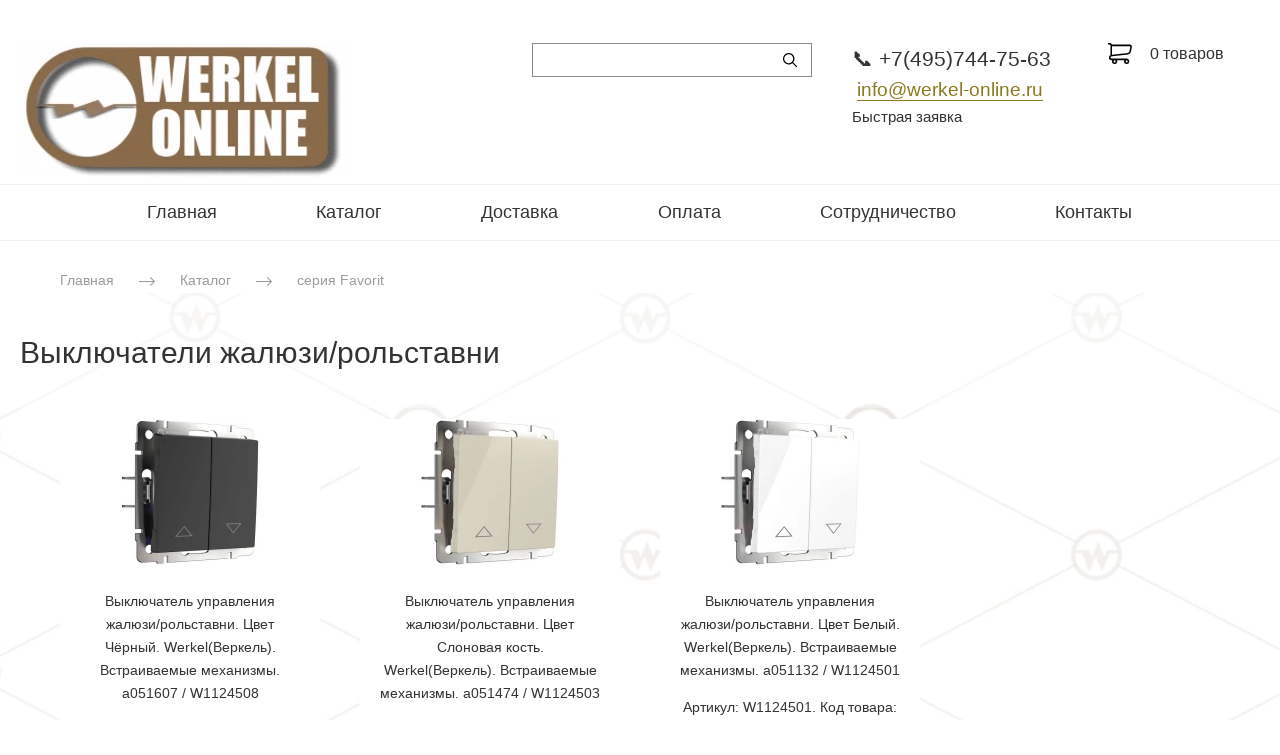

--- FILE ---
content_type: text/html; charset=utf-8
request_url: https://werkel-online.ru/katalog/seriya-favorit/vyklyuchateli-zhalyuzi-rolstavni
body_size: 86036
content:
<!DOCTYPE html>
<html class='no-js' lang='ru'>
<head>
<meta name="yandex-verification" content="1f2eed5124478c13" />
<meta name="google-site-verification" content="TUtE-QQ0GR-gUctQkBoUDXVg5eZeVkUKFkjZmQeCyDI" />
<meta name='wmail-verification' content='6a4ee7f33b03a245b6c28a456c4c52db' />
<meta charset='utf-8'>
<meta content='IE=edge' http-equiv='X-UA-Compatible'>
<meta content='width=device-width, initial-scale=1' name='viewport'>
<link href='/images/004/701/055/4701055/32x32/%D0%BE%D1%84%D0%B8%D1%86%D0%B8%D0%B0%D0%BB%D1%8C%D0%BD%D1%8B%D0%B9_%D1%81%D0%B0%D0%B9%D1%82_werkel.gif' rel='icon'>
<link href='/images/004/701/055/4701055/180x180/%D0%BE%D1%84%D0%B8%D1%86%D0%B8%D0%B0%D0%BB%D1%8C%D0%BD%D1%8B%D0%B9_%D1%81%D0%B0%D0%B9%D1%82_werkel.gif' rel='apple-touch-icon' sizes='180x180'>

<meta name="csrf-param" content="authenticity_token" />
<meta name="csrf-token" content="ciGlp6hv_74CQEjRgicNiiDZcMIJKkp2giWcH8yfuQkrzzMBss5QF1Dt5_RBgf9xDgKwd1VfUpNcmSuH3Gj8_g" />
<title>Выключатели жалюзи/рольставни | Официальный партнер Werkel</title>
<link href='https://werkel-online.ru/katalog/seriya-favorit/vyklyuchateli-zhalyuzi-rolstavni' rel='canonical'>



<style>
  ﻿/*! normalize.css v3.0.2 | MIT License | git.io/normalize */html{font-family:sans-serif;-ms-text-size-adjust:100%;-webkit-text-size-adjust:100%}body{margin:0}article,aside,details,figcaption,figure,footer,header,hgroup,main,menu,nav,section,summary{display:block}audio,canvas,progress,video{display:inline-block;vertical-align:baseline}audio:not([controls]){display:none;height:0}[hidden],template{display:none}a{background-color:rgba(0,0,0,0)}a:active,a:hover{outline:0}abbr[title]{border-bottom:1px dotted}b,strong{font-weight:bold}dfn{font-style:italic}h1{font-size:2em;margin:.67em 0}mark{background:#ff0;color:#000}small{font-size:80%}sub,sup{font-size:75%;line-height:0;position:relative;vertical-align:baseline}sup{top:-0.5em}sub{bottom:-0.25em}img{border:0}svg:not(:root){overflow:hidden}figure{margin:1em 40px}hr{-moz-box-sizing:content-box;box-sizing:content-box;height:0}pre{overflow:auto}code,kbd,pre,samp{font-family:monospace,monospace;font-size:1em}button,input,optgroup,select,textarea{color:inherit;font:inherit;margin:0}button{overflow:visible}button,select{text-transform:none}button,html input[type=button],input[type=reset],input[type=submit]{-webkit-appearance:button;cursor:pointer}button[disabled],html input[disabled]{cursor:default}button::-moz-focus-inner,input::-moz-focus-inner{border:0;padding:0}input{line-height:normal}input[type=checkbox],input[type=radio]{box-sizing:border-box;padding:0}input[type=number]::-webkit-inner-spin-button,input[type=number]::-webkit-outer-spin-button{height:auto}input[type=search]{-webkit-appearance:textfield}input[type=search]::-webkit-search-cancel-button,input[type=search]::-webkit-search-decoration{-webkit-appearance:none}fieldset{border:1px solid silver;margin:0 2px;padding:.35em .625em .75em}legend{border:0;padding:0}textarea{overflow:auto}optgroup{font-weight:bold}table{border-collapse:collapse;border-spacing:0}td,th{padding:0}*,*:after,*:before{box-sizing:border-box}body,h1,h2,h3,h4,h5,h6,p,blockquote,pre,dl,dd,ol,ul,form,fieldset,legend,figure,table,th,td,caption,hr{margin:0;padding:0}h1,h2,h3,h4,h5,h6{font-size:inherit;font-weight:inherit}html{height:100%}audio,canvas,img,iframe,svg,video{vertical-align:middle}img{max-width:100%;font-style:italic}img[src=""]{opacity:0}video{max-width:100%}video::-webkit-media-controls-start-playback-button{display:none}ul,ol{list-style:none}b,strong{font-weight:700}*{min-height:0;min-width:0}input[type=button],input[type=submit],input[type=reset],input[type=file]::-webkit-file-upload-button,button{border-radius:0}/*! * ui-select * http://github.com/angular-ui/ui-select * Version: 0.12.0 - 2015-05-28T07:44:11.364Z * License: MIT */.ui-select-highlight{font-weight:bold}.ui-select-offscreen{clip:rect(0 0 0 0) !important;width:1px !important;height:1px !important;border:0 !important;margin:0 !important;padding:0 !important;overflow:hidden !important;position:absolute !important;outline:0 !important;left:0px !important;top:0px !important}.selectize-control>.selectize-input>input{width:100%}.selectize-control>.selectize-dropdown{width:100%}.ui-select-container[theme=selectize].direction-up .ui-select-dropdown{box-shadow:0 -4px 8px rgba(0, 0, 0, 0.25);margin-top:-2px}.clearfix{*zoom:1}.clearfix:before,.clearfix:after{display:table;content:"";line-height:0}.clearfix:after{clear:both}.hide-text{font:0/0 a;color:transparent;text-shadow:none;background-color:transparent;border:0}.input-block-level{display:block;width:100%;min-height:30px;-webkit-box-sizing:border-box;-moz-box-sizing:border-box;box-sizing:border-box}.date-picker-date-time{position:absolute}.date-range .date-picker-date-time{position:inherit}[date-picker-wrapper]{position:absolute;min-width:220px;z-index:10;display:block;font-size:14px}[date-time-append] [date-picker-wrapper] [date-picker]{margin-top:-30px}[date-time-append] [date-picker]{position:relative;margin-right:-1000px;margin-bottom:-1000px}[date-range] [date-picker] .after.before{color:#fff;text-shadow:0 -1px 0 rgba(0, 0, 0, 0.25);background-color:#499dcd;background-image:-moz-linear-gradient(top, #5bc0de, #2f6ab4);background-image:-webkit-gradient(linear, 0 0, 0 100%, from(#5bc0de), to(#2f6ab4));background-image:-webkit-linear-gradient(top, #5bc0de, #2f6ab4);background-image:-o-linear-gradient(top, #5bc0de, #2f6ab4);background-image:linear-gradient(to bottom, #5bc0de, #2f6ab4);background-repeat:repeat-x;filter:progid:DXImageTransform.Microsoft.gradient(startColorstr="#ff5bc0de", endColorstr="#ff2f6ab4", GradientType=0);border-color:#2f6ab4 #2f6ab4 #1f4677;border-color:rgba(0, 0, 0, 0.1) rgba(0, 0, 0, 0.1) rgba(0, 0, 0, 0.25);*background-color:#2f6ab4;filter:progid:DXImageTransform.Microsoft.gradient(enabled = false)}[date-range] [date-picker] .after.before:hover,[date-range] [date-picker] .after.before:active,[date-range] [date-picker] .after.before.active,[date-range] [date-picker] .after.before.disabled,[date-range] [date-picker] .after.before[disabled]{color:#fff;background-color:#2f6ab4;*background-color:#2a5ea0}[date-range] [date-picker] .after.before:active,[date-range] [date-picker] .after.before.active{background-color:#24528c \9 }[date-picker].hidden{display:none}[date-picker]{-webkit-user-select:none;-moz-user-select:none;-ms-user-select:none;-o-user-select:none;user-select:none;-webkit-border-radius:4px;-moz-border-radius:4px;border-radius:4px;background-color:#fff;padding:4px}[date-picker] table{margin:0}[date-picker] td,[date-picker] th{padding:4px 5px;text-align:center;width:20px;height:20px;-webkit-border-radius:4px;-moz-border-radius:4px;border-radius:4px;border:none}[date-picker] .switch{width:145px}[date-picker] span{display:block;width:23%;height:26px;line-height:25px;float:left;margin:1%;cursor:pointer;-webkit-border-radius:4px;-moz-border-radius:4px;border-radius:4px}[date-picker] span:hover{background:#eee}[date-picker] span.disabled,[date-picker] span.disabled:hover{background:none;color:#999;cursor:default}[date-picker] .active,[date-picker] .now{color:#fff;background-color:#006dcc;background-image:-moz-linear-gradient(top, #0088cc, #0044cc);background-image:-webkit-gradient(linear, 0 0, 0 100%, from(#0088cc), to(#0044cc));background-image:-webkit-linear-gradient(top, #0088cc, #0044cc);background-image:-o-linear-gradient(top, #0088cc, #0044cc);background-image:linear-gradient(to bottom, #0088cc, #0044cc);background-repeat:repeat-x;filter:progid:DXImageTransform.Microsoft.gradient(startColorstr="#ff0088cc", endColorstr="#ff0044cc", GradientType=0);border-color:#04c #04c #002a80;border-color:rgba(0, 0, 0, 0.1) rgba(0, 0, 0, 0.1) rgba(0, 0, 0, 0.25);*background-color:#04c;filter:progid:DXImageTransform.Microsoft.gradient(enabled = false);color:#fff;text-shadow:0 -1px 0 rgba(0, 0, 0, 0.25)}[date-picker] .active:hover,[date-picker] .now:hover,[date-picker] .active:active,[date-picker] .now:active,[date-picker] .active.active,[date-picker] .now.active,[date-picker] .active.disabled,[date-picker] .now.disabled,[date-picker] .active[disabled],[date-picker] .now[disabled]{color:#fff;background-color:#04c;*background-color:#003bb3}[date-picker] .active:active,[date-picker] .now:active,[date-picker] .active.active,[date-picker] .now.active{background-color:#039 \9 }[date-picker] .now{color:#fff;text-shadow:0 -1px 0 rgba(0, 0, 0, 0.25);background-color:#ee735b;background-image:-moz-linear-gradient(top, #ee5f5b, #ee905b);background-image:-webkit-gradient(linear, 0 0, 0 100%, from(#ee5f5b), to(#ee905b));background-image:-webkit-linear-gradient(top, #ee5f5b, #ee905b);background-image:-o-linear-gradient(top, #ee5f5b, #ee905b);background-image:linear-gradient(to bottom, #ee5f5b, #ee905b);background-repeat:repeat-x;filter:progid:DXImageTransform.Microsoft.gradient(startColorstr="#ffee5f5b", endColorstr="#ffee905b", GradientType=0);border-color:#ee905b #ee905b #e56218;border-color:rgba(0, 0, 0, 0.1) rgba(0, 0, 0, 0.1) rgba(0, 0, 0, 0.25);*background-color:#ee905b;filter:progid:DXImageTransform.Microsoft.gradient(enabled = false)}[date-picker] .now:hover,[date-picker] .now:active,[date-picker] .now.active,[date-picker] .now.disabled,[date-picker] .now[disabled]{color:#fff;background-color:#ee905b;*background-color:#ec8044}[date-picker] .now:active,[date-picker] .now.active{background-color:#e9712d \9 }[date-picker] .disabled{background:none;color:#999 !important;cursor:default}[date-picker] [ng-switch-when=year] span,[date-picker] [ng-switch-when=month] span,[date-picker] [ng-switch-when=minutes] span{height:54px;line-height:54px}[date-picker] [ng-switch-when=date] td{padding:0}[date-picker] [ng-switch-when=date] span{width:100%;height:26px;line-height:26px}[date-picker] th:hover,[date-picker] [ng-switch-when=date] td span:hover{background:#eee;cursor:pointer}/*! * Bootstrap v3.3.7 (http://getbootstrap.com) * Copyright 2011-2016 Twitter, Inc. * Licensed under MIT (https://github.com/twbs/bootstrap/blob/master/LICENSE) */@font-face{font-family:"Glyphicons Halflings";src:url("/assets/sites/builder/glyphicons-halflings-regular-5e9e8a7f.woff") format("woff")}.datetimepicker .glyphicon{position:relative;top:1px;display:inline-block;font-family:"Glyphicons Halflings";font-style:normal;font-weight:normal;line-height:1;-webkit-font-smoothing:antialiased;-moz-osx-font-smoothing:grayscale}.datetimepicker .glyphicon-arrow-left:before{content:""}.datetimepicker .glyphicon-arrow-right:before{content:""}.datetimepicker .sr-only{position:absolute;width:1px;height:1px;padding:0;margin:-1px;overflow:hidden;clip:rect(0, 0, 0, 0);border:0}.datetimepicker .sr-only-focusable:active,.datetimepicker .sr-only-focusable:focus{position:static;width:auto;height:auto;margin:0;overflow:visible;clip:auto}.datetimepicker .table{width:100%;max-width:100%;margin-bottom:20px}.datetimepicker .table>thead>tr>th,.datetimepicker .table>tbody>tr>th,.datetimepicker .table>tfoot>tr>th,.datetimepicker .table>thead>tr>td,.datetimepicker .table>tbody>tr>td,.datetimepicker .table>tfoot>tr>td{line-height:1.42857143;vertical-align:top;padding:5px}.datetimepicker .table>thead>tr>th{vertical-align:bottom}.datetimepicker .table>caption+thead>tr:first-child>th,.datetimepicker .table>colgroup+thead>tr:first-child>th,.datetimepicker .table>thead:first-child>tr:first-child>th,.datetimepicker .table>caption+thead>tr:first-child>td,.datetimepicker .table>colgroup+thead>tr:first-child>td,.datetimepicker .table>thead:first-child>tr:first-child>td{border-top:0}.datetimepicker .table .table{background-color:#fff}.datetimepicker .table-hover>tbody>tr:hover{background-color:#f5f5f5}.datetimepicker .table>thead>tr>td.active,.datetimepicker .table>tbody>tr>td.active,.datetimepicker .table>tfoot>tr>td.active,.datetimepicker .table>thead>tr>th.active,.datetimepicker .table>tbody>tr>th.active,.datetimepicker .table>tfoot>tr>th.active,.datetimepicker .table>thead>tr.active>td,.datetimepicker .table>tbody>tr.active>td,.datetimepicker .table>tfoot>tr.active>td,.datetimepicker .table>thead>tr.active>th,.datetimepicker .table>tbody>tr.active>th,.datetimepicker .table>tfoot>tr.active>th{background-color:#f5f5f5}.datetimepicker .table-hover>tbody>tr>td.active:hover,.datetimepicker .table-hover>tbody>tr>th.active:hover,.datetimepicker .table-hover>tbody>tr.active:hover>td,.datetimepicker .table-hover>tbody>tr:hover>.active,.datetimepicker .table-hover>tbody>tr.active:hover>th{background-color:#e8e8e8}.datetimepicker .table>thead>tr>td.success,.datetimepicker .table>tbody>tr>td.success,.datetimepicker .table>tfoot>tr>td.success,.datetimepicker .table>thead>tr>th.success,.datetimepicker .table>tbody>tr>th.success,.datetimepicker .table>tfoot>tr>th.success,.datetimepicker .table>thead>tr.success>td,.datetimepicker .table>tbody>tr.success>td,.datetimepicker .table>tfoot>tr.success>td,.datetimepicker .table>thead>tr.success>th,.datetimepicker .table>tbody>tr.success>th,.datetimepicker .table>tfoot>tr.success>th{background-color:#dff0d8}.datetimepicker .table-hover>tbody>tr>td.success:hover,.datetimepicker .table-hover>tbody>tr>th.success:hover,.datetimepicker .table-hover>tbody>tr.success:hover>td,.datetimepicker .table-hover>tbody>tr:hover>.success,.datetimepicker .table-hover>tbody>tr.success:hover>th{background-color:#d0e9c6}.datetimepicker .table>thead>tr>td.info,.datetimepicker .table>tbody>tr>td.info,.datetimepicker .table>tfoot>tr>td.info,.datetimepicker .table>thead>tr>th.info,.datetimepicker .table>tbody>tr>th.info,.datetimepicker .table>tfoot>tr>th.info,.datetimepicker .table>thead>tr.info>td,.datetimepicker .table>tbody>tr.info>td,.datetimepicker .table>tfoot>tr.info>td,.datetimepicker .table>thead>tr.info>th,.datetimepicker .table>tbody>tr.info>th,.datetimepicker .table>tfoot>tr.info>th{background-color:#d9edf7}.datetimepicker .table-hover>tbody>tr>td.info:hover,.datetimepicker .table-hover>tbody>tr>th.info:hover,.datetimepicker .table-hover>tbody>tr.info:hover>td,.datetimepicker .table-hover>tbody>tr:hover>.info,.datetimepicker .table-hover>tbody>tr.info:hover>th{background-color:#c4e3f3}.datetimepicker .table>thead>tr>td.warning,.datetimepicker .table>tbody>tr>td.warning,.datetimepicker .table>tfoot>tr>td.warning,.datetimepicker .table>thead>tr>th.warning,.datetimepicker .table>tbody>tr>th.warning,.datetimepicker .table>tfoot>tr>th.warning,.datetimepicker .table>thead>tr.warning>td,.datetimepicker .table>tbody>tr.warning>td,.datetimepicker .table>tfoot>tr.warning>td,.datetimepicker .table>thead>tr.warning>th,.datetimepicker .table>tbody>tr.warning>th,.datetimepicker .table>tfoot>tr.warning>th{background-color:#fcf8e3}.datetimepicker .table-hover>tbody>tr>td.warning:hover,.datetimepicker .table-hover>tbody>tr>th.warning:hover,.datetimepicker .table-hover>tbody>tr.warning:hover>td,.datetimepicker .table-hover>tbody>tr:hover>.warning,.datetimepicker .table-hover>tbody>tr.warning:hover>th{background-color:#faf2cc}.datetimepicker .table>thead>tr>td.danger,.datetimepicker .table>tbody>tr>td.danger,.datetimepicker .table>tfoot>tr>td.danger,.datetimepicker .table>thead>tr>th.danger,.datetimepicker .table>tbody>tr>th.danger,.datetimepicker .table>tfoot>tr>th.danger,.datetimepicker .table>thead>tr.danger>td,.datetimepicker .table>tbody>tr.danger>td,.datetimepicker .table>tfoot>tr.danger>td,.datetimepicker .table>thead>tr.danger>th,.datetimepicker .table>tbody>tr.danger>th,.datetimepicker .table>tfoot>tr.danger>th{background-color:#f2dede}.datetimepicker .table-hover>tbody>tr>td.danger:hover,.datetimepicker .table-hover>tbody>tr>th.danger:hover,.datetimepicker .table-hover>tbody>tr.danger:hover>td,.datetimepicker .table-hover>tbody>tr:hover>.danger,.datetimepicker .table-hover>tbody>tr.danger:hover>th{background-color:#ebcccc}.datetimepicker{border-radius:4px;direction:ltr;display:block;margin-top:1px;-webkit-user-select:none;-moz-user-select:none;-ms-user-select:none;user-select:none;width:320px}.datetimepicker>div{display:none}.datetimepicker .hour,.datetimepicker .minute{height:34px;line-height:34px;margin:0;width:25%}.datetimepicker .table{margin:0}.datetimepicker .table td,.datetimepicker .table th{border:0;border-radius:4px;height:20px;text-align:center}.datetimepicker .minute:hover,.datetimepicker .hour:hover,.datetimepicker .day:hover,.datetimepicker .switch:hover,.datetimepicker .left:hover,.datetimepicker .right:hover{background:#eee;cursor:pointer}.datetimepicker .disabled,.datetimepicker .disabled:hover{background:none;color:#ebebeb;cursor:default}.datetimepicker .active,.datetimepicker .active:hover,.datetimepicker .active.disabled,.datetimepicker .active.disabled:hover{background-color:#04c;background-image:linear-gradient(to bottom, #08c, #04c);background-repeat:repeat-x;border-color:#04c #04c #002a80;color:#fff;-webkit-filter:progid:dximagetransform.microsoft.gradient(startColorstr="#08c", endColorstr="#04c", GradientType=0);filter:progid:dximagetransform.microsoft.gradient(startColorstr="#08c", endColorstr="#04c", GradientType=0);text-shadow:0 -1px 0 rgba(0,0,0,.25)}.datetimepicker .current,.datetimepicker .current:hover,.datetimepicker .current.disabled,.datetimepicker .current.disabled:hover{background-color:#e5e5e5}.datetimepicker .active:hover,.datetimepicker .active:hover:hover,.datetimepicker .active.disabled:hover,.datetimepicker .active.disabled:hover:hover,.datetimepicker .active:active,.datetimepicker .active:hover:active,.datetimepicker .active.disabled:active,.datetimepicker .active.disabled:hover:active,.datetimepicker .active.active,.datetimepicker .active:hover.active,.datetimepicker .active.disabled.active,.datetimepicker .active.disabled:hover.active,.datetimepicker .active.disabled,.datetimepicker .active:hover.disabled,.datetimepicker .active.disabled.disabled,.datetimepicker .active.disabled:hover.disabled,.datetimepicker td.active[disabled],.datetimepicker td.active:hover[disabled],.datetimepicker td.active.disabled[disabled],.datetimepicker td.active.disabled:hover[disabled],.datetimepicker span.active[disabled],.datetimepicker span.active:hover[disabled],.datetimepicker span.active.disabled[disabled],.datetimepicker span.active.disabled:hover[disabled]{background-color:#04c}.datetimepicker span{border-radius:4px;cursor:pointer;display:block;float:left;height:54px;line-height:54px;margin:1%;width:23%}.datetimepicker span:hover{background:#eee}.datetimepicker .past,.datetimepicker .future{color:#999}/*! * Fotorama 4.6.4 | http://fotorama.io/license/ */.fotorama__arr:focus:after,.fotorama__fullscreen-icon:focus:after,.fotorama__html,.fotorama__img,.fotorama__nav__frame:focus .fotorama__dot:after,.fotorama__nav__frame:focus .fotorama__thumb:after,.fotorama__stage__frame,.fotorama__stage__shaft,.fotorama__video iframe{position:absolute;width:100%;height:100%;top:0;right:0;left:0;bottom:0}.fotorama--fullscreen,.fotorama__img{max-width:99999px !important;max-height:99999px !important;min-width:0 !important;min-height:0 !important;border-radius:0 !important;box-shadow:none !important;padding:0 !important}.fotorama__wrap .fotorama__grab{cursor:move;cursor:-webkit-grab;cursor:-o-grab;cursor:-ms-grab;cursor:grab}.fotorama__grabbing *{cursor:move;cursor:-webkit-grabbing;cursor:-o-grabbing;cursor:-ms-grabbing;cursor:grabbing}.fotorama__spinner{position:absolute !important;top:50% !important;left:50% !important}.fotorama__wrap--css3 .fotorama__arr,.fotorama__wrap--css3 .fotorama__fullscreen-icon,.fotorama__wrap--css3 .fotorama__nav__shaft,.fotorama__wrap--css3 .fotorama__stage__shaft,.fotorama__wrap--css3 .fotorama__thumb-border,.fotorama__wrap--css3 .fotorama__video-close,.fotorama__wrap--css3 .fotorama__video-play{-webkit-transform:translate3d(0, 0, 0);transform:translate3d(0, 0, 0)}.fotorama__caption,.fotorama__nav:after,.fotorama__nav:before,.fotorama__stage:after,.fotorama__stage:before,.fotorama__wrap--css3 .fotorama__html,.fotorama__wrap--css3 .fotorama__nav,.fotorama__wrap--css3 .fotorama__spinner,.fotorama__wrap--css3 .fotorama__stage,.fotorama__wrap--css3 .fotorama__stage .fotorama__img,.fotorama__wrap--css3 .fotorama__stage__frame{-webkit-transform:translateZ(0);transform:translateZ(0)}.fotorama__arr:focus,.fotorama__fullscreen-icon:focus,.fotorama__nav__frame{outline:0}.fotorama__arr:focus:after,.fotorama__fullscreen-icon:focus:after,.fotorama__nav__frame:focus .fotorama__dot:after,.fotorama__nav__frame:focus .fotorama__thumb:after{content:"";border-radius:inherit;background-color:rgba(0, 175, 234, 0.5)}.fotorama__wrap--video .fotorama__stage,.fotorama__wrap--video .fotorama__stage__frame--video,.fotorama__wrap--video .fotorama__stage__frame--video .fotorama__html,.fotorama__wrap--video .fotorama__stage__frame--video .fotorama__img,.fotorama__wrap--video .fotorama__stage__shaft{-webkit-transform:none !important;transform:none !important}.fotorama__wrap--css3 .fotorama__nav__shaft,.fotorama__wrap--css3 .fotorama__stage__shaft,.fotorama__wrap--css3 .fotorama__thumb-border{transition-property:-webkit-transform,width;transition-property:transform,width;transition-timing-function:cubic-bezier(0.1, 0, 0.25, 1);transition-duration:0ms}.fotorama__arr,.fotorama__fullscreen-icon,.fotorama__no-select,.fotorama__video-close,.fotorama__video-play,.fotorama__wrap{-webkit-user-select:none;-moz-user-select:none;-ms-user-select:none;user-select:none}.fotorama__select{-webkit-user-select:text;-moz-user-select:text;-ms-user-select:text;user-select:text}.fotorama__nav,.fotorama__nav__frame{margin:auto;padding:0}.fotorama__caption__wrap,.fotorama__nav__frame,.fotorama__nav__shaft{-moz-box-orient:vertical;display:inline-block;vertical-align:middle;*display:inline;*zoom:1}.fotorama__nav__frame,.fotorama__thumb-border{box-sizing:content-box}.fotorama__caption__wrap{box-sizing:border-box}.fotorama--hidden,.fotorama__load{position:absolute;left:-99999px;top:-99999px;z-index:-1}.fotorama__arr,.fotorama__fullscreen-icon,.fotorama__nav,.fotorama__nav__frame,.fotorama__nav__shaft,.fotorama__stage__frame,.fotorama__stage__shaft,.fotorama__video-close,.fotorama__video-play{-webkit-tap-highlight-color:transparent}.fotorama__arr,.fotorama__fullscreen-icon,.fotorama__video-close,.fotorama__video-play{background:url("/assets/sites/templates/template-01/fotorama-8eb62794.png") no-repeat}@media(-webkit-min-device-pixel-ratio: 1.5),(min-resolution: 2dppx){.fotorama__arr,.fotorama__fullscreen-icon,.fotorama__video-close,.fotorama__video-play{background:url("/assets/sites/templates/template-01/fotorama@2x-5cf93881.png") 0 0/96px 160px no-repeat}}.fotorama__thumb{background-color:#7f7f7f;background-color:rgba(127, 127, 127, 0.2)}@media print{.fotorama__arr,.fotorama__fullscreen-icon,.fotorama__thumb-border,.fotorama__video-close,.fotorama__video-play{background:none !important}}.fotorama{min-width:1px;overflow:hidden}.fotorama:not(.fotorama--unobtrusive)>*:not(:first-child){display:none}.fullscreen{width:100% !important;height:100% !important;max-width:100% !important;max-height:100% !important;margin:0 !important;padding:0 !important;overflow:hidden !important;background:#000}.fotorama--fullscreen{position:absolute !important;top:0 !important;left:0 !important;right:0 !important;bottom:0 !important;float:none !important;z-index:2147483647 !important;background:#000;width:100% !important;height:100% !important;margin:0 !important}.fotorama--fullscreen .fotorama__nav,.fotorama--fullscreen .fotorama__stage{background:#000}.fotorama__wrap{-webkit-text-size-adjust:100%;position:relative;direction:ltr;z-index:0}.fotorama__wrap--rtl .fotorama__stage__frame{direction:rtl}.fotorama__nav,.fotorama__stage{overflow:hidden;position:relative;max-width:100%}.fotorama__wrap--pan-y{-ms-touch-action:pan-y}.fotorama__wrap .fotorama__pointer{cursor:pointer}.fotorama__wrap--slide .fotorama__stage__frame{opacity:1 !important}.fotorama__stage__frame{overflow:hidden}.fotorama__stage__frame.fotorama__active{z-index:8}.fotorama__wrap--fade .fotorama__stage__frame{display:none}.fotorama__wrap--fade .fotorama__fade-front,.fotorama__wrap--fade .fotorama__fade-rear,.fotorama__wrap--fade .fotorama__stage__frame.fotorama__active{display:block;left:0;top:0}.fotorama__wrap--fade .fotorama__fade-front{z-index:8}.fotorama__wrap--fade .fotorama__fade-rear{z-index:7}.fotorama__wrap--fade .fotorama__fade-rear.fotorama__active{z-index:9}.fotorama__wrap--fade .fotorama__stage .fotorama__shadow{display:none}.fotorama__img{-ms-filter:"alpha(Opacity=0)";filter:alpha(opacity=0);opacity:0;border:none !important}.fotorama__error .fotorama__img,.fotorama__loaded .fotorama__img{-ms-filter:"alpha(Opacity=100)";filter:alpha(opacity=100);opacity:1}.fotorama--fullscreen .fotorama__loaded--full .fotorama__img,.fotorama__img--full{display:none}.fotorama--fullscreen .fotorama__loaded--full .fotorama__img--full{display:block}.fotorama__wrap--only-active .fotorama__nav,.fotorama__wrap--only-active .fotorama__stage{max-width:99999px !important}.fotorama__wrap--only-active .fotorama__stage__frame{visibility:hidden}.fotorama__wrap--only-active .fotorama__stage__frame.fotorama__active{visibility:visible}.fotorama__nav{font-size:0;line-height:0;text-align:center;display:none;white-space:nowrap;z-index:5}.fotorama__nav__shaft{position:relative;left:0;top:0;text-align:left}.fotorama__nav__frame{position:relative;cursor:pointer}.fotorama__nav--dots{display:block}.fotorama__nav--dots .fotorama__nav__frame{width:18px;height:30px}.fotorama__nav--dots .fotorama__nav__frame--thumb,.fotorama__nav--dots .fotorama__thumb-border{display:none}.fotorama__nav--thumbs{display:block}.fotorama__nav--thumbs .fotorama__nav__frame{padding-left:0 !important}.fotorama__nav--thumbs .fotorama__nav__frame:last-child{padding-right:0 !important}.fotorama__nav--thumbs .fotorama__nav__frame--dot{display:none}.fotorama__dot{display:block;width:4px;height:4px;position:relative;top:12px;left:6px;border-radius:6px;border:1px solid #7f7f7f}.fotorama__nav__frame:focus .fotorama__dot:after{padding:1px;top:-1px;left:-1px}.fotorama__nav__frame.fotorama__active .fotorama__dot{width:0;height:0;border-width:3px}.fotorama__nav__frame.fotorama__active .fotorama__dot:after{padding:3px;top:-3px;left:-3px}.fotorama__thumb{overflow:hidden;position:relative;width:100%;height:100%}.fotorama__nav__frame:focus .fotorama__thumb{z-index:2}.fotorama__thumb-border{position:absolute;z-index:9;top:0;left:0;border-style:solid;border-color:#00afea;background-image:linear-gradient(to bottom right, rgba(255, 255, 255, 0.25), rgba(64, 64, 64, 0.1))}.fotorama__caption{position:absolute;z-index:12;bottom:0;left:0;right:0;font-family:"Helvetica Neue",Arial,sans-serif;font-size:14px;line-height:1.5;color:#000}.fotorama__caption a{text-decoration:none;color:#000;border-bottom:1px solid;border-color:rgba(0, 0, 0, 0.5)}.fotorama__caption a:hover{color:#333;border-color:rgba(51, 51, 51, 0.5)}.fotorama__wrap--rtl .fotorama__caption{left:auto;right:0}.fotorama__wrap--no-captions .fotorama__caption,.fotorama__wrap--video .fotorama__caption{display:none}.fotorama__caption__wrap{background-color:#fff;background-color:rgba(255, 255, 255, 0.9);padding:5px 10px}@-webkit-keyframes spinner{0%{-webkit-transform:rotate(0);transform:rotate(0)}100%{-webkit-transform:rotate(360deg);transform:rotate(360deg)}}@keyframes spinner{0%{-webkit-transform:rotate(0);transform:rotate(0)}100%{-webkit-transform:rotate(360deg);transform:rotate(360deg)}}.fotorama__wrap--css3 .fotorama__spinner{-webkit-animation:spinner 24s infinite linear;animation:spinner 24s infinite linear}.fotorama__wrap--css3 .fotorama__html,.fotorama__wrap--css3 .fotorama__stage .fotorama__img{transition-property:opacity;transition-timing-function:linear;transition-duration:.3s}.fotorama__wrap--video .fotorama__stage__frame--video .fotorama__html,.fotorama__wrap--video .fotorama__stage__frame--video .fotorama__img{-ms-filter:"alpha(Opacity=0)";filter:alpha(opacity=0);opacity:0}.fotorama__select{cursor:auto}.fotorama__video{top:32px;right:0;bottom:0;left:0;position:absolute;z-index:10}@-moz-document url-prefix(){.fotorama__active{box-shadow:0 0 0 transparent}}.fotorama__arr,.fotorama__fullscreen-icon,.fotorama__video-close,.fotorama__video-play{position:absolute;z-index:11;cursor:pointer}.fotorama__arr{position:absolute;width:32px;height:32px;top:50%;margin-top:-16px}.fotorama__arr--prev{left:2px;background-position:0 0}.fotorama__arr--next{right:2px;background-position:-32px 0}.fotorama__arr--disabled{pointer-events:none;cursor:default;*display:none;opacity:.1}.fotorama__fullscreen-icon{width:32px;height:32px;top:2px;right:2px;background-position:0 -32px;z-index:20}.fotorama__arr:focus,.fotorama__fullscreen-icon:focus{border-radius:50%}.fotorama--fullscreen .fotorama__fullscreen-icon{background-position:-32px -32px}.fotorama__video-play{width:96px;height:96px;left:50%;top:50%;margin-left:-48px;margin-top:-48px;background-position:0 -64px;opacity:0}.fotorama__wrap--css2 .fotorama__video-play,.fotorama__wrap--video .fotorama__stage .fotorama__video-play{display:none}.fotorama__error .fotorama__video-play,.fotorama__loaded .fotorama__video-play,.fotorama__nav__frame .fotorama__video-play{opacity:1;display:block}.fotorama__nav__frame .fotorama__video-play{width:32px;height:32px;margin-left:-16px;margin-top:-16px;background-position:-64px -32px}.fotorama__video-close{width:32px;height:32px;top:0;right:0;background-position:-64px 0;z-index:20;opacity:0}.fotorama__wrap--css2 .fotorama__video-close{display:none}.fotorama__wrap--css3 .fotorama__video-close{-webkit-transform:translate3d(32px, -32px, 0);transform:translate3d(32px, -32px, 0)}.fotorama__wrap--video .fotorama__video-close{display:block;opacity:1}.fotorama__wrap--css3.fotorama__wrap--video .fotorama__video-close{-webkit-transform:translate3d(0, 0, 0);transform:translate3d(0, 0, 0)}.fotorama__wrap--no-controls.fotorama__wrap--toggle-arrows .fotorama__arr,.fotorama__wrap--no-controls.fotorama__wrap--toggle-arrows .fotorama__fullscreen-icon{opacity:0}.fotorama__wrap--no-controls.fotorama__wrap--toggle-arrows .fotorama__arr:focus,.fotorama__wrap--no-controls.fotorama__wrap--toggle-arrows .fotorama__fullscreen-icon:focus{opacity:1}.fotorama__wrap--video .fotorama__arr,.fotorama__wrap--video .fotorama__fullscreen-icon{opacity:0 !important}.fotorama__wrap--css2.fotorama__wrap--no-controls.fotorama__wrap--toggle-arrows .fotorama__arr,.fotorama__wrap--css2.fotorama__wrap--no-controls.fotorama__wrap--toggle-arrows .fotorama__fullscreen-icon{display:none}.fotorama__wrap--css2.fotorama__wrap--no-controls.fotorama__wrap--toggle-arrows .fotorama__arr:focus,.fotorama__wrap--css2.fotorama__wrap--no-controls.fotorama__wrap--toggle-arrows .fotorama__fullscreen-icon:focus{display:block}.fotorama__wrap--css2.fotorama__wrap--video .fotorama__arr,.fotorama__wrap--css2.fotorama__wrap--video .fotorama__fullscreen-icon{display:none !important}.fotorama__wrap--css3.fotorama__wrap--no-controls.fotorama__wrap--slide.fotorama__wrap--toggle-arrows .fotorama__fullscreen-icon:not(:focus){-webkit-transform:translate3d(32px, -32px, 0);transform:translate3d(32px, -32px, 0)}.fotorama__wrap--css3.fotorama__wrap--no-controls.fotorama__wrap--slide.fotorama__wrap--toggle-arrows .fotorama__arr--prev:not(:focus){-webkit-transform:translate3d(-48px, 0, 0);transform:translate3d(-48px, 0, 0)}.fotorama__wrap--css3.fotorama__wrap--no-controls.fotorama__wrap--slide.fotorama__wrap--toggle-arrows .fotorama__arr--next:not(:focus){-webkit-transform:translate3d(48px, 0, 0);transform:translate3d(48px, 0, 0)}.fotorama__wrap--css3.fotorama__wrap--video .fotorama__fullscreen-icon{-webkit-transform:translate3d(32px, -32px, 0) !important;transform:translate3d(32px, -32px, 0) !important}.fotorama__wrap--css3.fotorama__wrap--video .fotorama__arr--prev{-webkit-transform:translate3d(-48px, 0, 0) !important;transform:translate3d(-48px, 0, 0) !important}.fotorama__wrap--css3.fotorama__wrap--video .fotorama__arr--next{-webkit-transform:translate3d(48px, 0, 0) !important;transform:translate3d(48px, 0, 0) !important}.fotorama__wrap--css3 .fotorama__arr:not(:focus),.fotorama__wrap--css3 .fotorama__fullscreen-icon:not(:focus),.fotorama__wrap--css3 .fotorama__video-close:not(:focus),.fotorama__wrap--css3 .fotorama__video-play:not(:focus){transition-property:-webkit-transform,opacity;transition-property:transform,opacity;transition-duration:.3s}.fotorama__nav:after,.fotorama__nav:before,.fotorama__stage:after,.fotorama__stage:before{content:"";display:block;position:absolute;text-decoration:none;top:0;bottom:0;width:10px;height:auto;z-index:10;pointer-events:none;background-repeat:no-repeat;background-size:1px 100%,5px 100%}.fotorama__nav:before,.fotorama__stage:before{background-image:linear-gradient(transparent, rgba(0, 0, 0, 0.2) 25%, rgba(0, 0, 0, 0.3) 75%, transparent),radial-gradient(farthest-side at 0 50%, rgba(0, 0, 0, 0.4), transparent);background-position:0 0,0 0;left:-10px}.fotorama__nav.fotorama__shadows--left:before,.fotorama__stage.fotorama__shadows--left:before{left:0}.fotorama__nav:after,.fotorama__stage:after{background-image:linear-gradient(transparent, rgba(0, 0, 0, 0.2) 25%, rgba(0, 0, 0, 0.3) 75%, transparent),radial-gradient(farthest-side at 100% 50%, rgba(0, 0, 0, 0.4), transparent);background-position:100% 0,100% 0;right:-10px}.fotorama__nav.fotorama__shadows--right:after,.fotorama__stage.fotorama__shadows--right:after{right:0}.fotorama--fullscreen .fotorama__nav:after,.fotorama--fullscreen .fotorama__nav:before,.fotorama--fullscreen .fotorama__stage:after,.fotorama--fullscreen .fotorama__stage:before,.fotorama__wrap--fade .fotorama__stage:after,.fotorama__wrap--fade .fotorama__stage:before,.fotorama__wrap--no-shadows .fotorama__nav:after,.fotorama__wrap--no-shadows .fotorama__nav:before,.fotorama__wrap--no-shadows .fotorama__stage:after,.fotorama__wrap--no-shadows .fotorama__stage:before{display:none}.grafs foreignObject{cursor:default;padding:0;margin:0}.grafs-text,.grafs-tips,.grafs-tooltip,.grafs-summary,.grafs-legend{font-family:"Trebuchet MS",Arial,Helvetica,Tahoma,sans-serif}.grafs-text{font-size:10px}.grafs-label{fill:#9a9ca0}.grafs-label-bold{fill:#5b5c5f;font-weight:bold}.grafs-bubbles-tip{font-weight:bold}.grafs-grid-bottom-x-labels .grafs-label,.grafs-grid-left-y-labels .grafs-label{fill:rgba(0, 0, 0, 0.7);font-size:11px}.grafs.inverted .grafs-grid-bottom-x-labels .grafs-label,.grafs.inverted .grafs-grid-left-y-labels .grafs-label{fill:rgba(255, 255, 255, 0.5)}.grafs-tooltip{position:absolute;float:left;min-width:30px;max-width:300px;padding:4px 12px;border-radius:4px;background:rgba(255, 255, 255, 0.97);color:#444;font-size:12px;text-align:left;line-height:18px;box-shadow:0 1px 2px rgba(0, 0, 0, 0.3);pointer-events:none}.grafs-tooltip:after{position:absolute;left:50%;bottom:-6px;content:"";height:0;margin:0 0 0 -6px;border-right:5px solid transparent;border-left:5px solid transparent;border-top:6px solid rgba(255, 255, 255, 0.95);line-height:0}.grafs-summary{color:#000;margin:0 12px;font-size:20px;font-weight:bold;cursor:text;display:flex;justify-content:center;align-items:center;text-align:center}.grafs.inverted .grafs-summary{font-weight:normal;color:rgba(255, 255, 255, 0.95)}.grafs-summary>span{line-height:1.3;white-space:nowrap}.grafs-summary-desc{display:block;font-size:11px;font-weight:bold;color:rgba(0, 0, 0, 0.45)}.grafs.inverted .grafs-summary-desc{font-weight:normal;color:rgba(255, 255, 255, 0.45)}.grafs-base{fill:#f4f4f4}.inverted .grafs-base{fill:rgba(255, 255, 255, 0.1)}.grafs-hovered:hover{opacity:.65}.grafs-grid-line{stroke:rgba(0, 0, 0, 0.1);opacity:.5}.grafs.inverted .grafs-grid-line{stroke:rgba(255, 255, 255, 0.1)}.grafs-grid-first-line{opacity:1;stroke-width:2px;stroke:#000}.grafs-grid-x-line{stroke-dasharray:5 5;stroke:rgba(0, 0, 0, 0.2)}.grafs-weekend-line{stroke:#df7586 !important;opacity:.35;stroke-width:2px}.grafs-weekend-label{fill:#df7586 !important}.grafs-tips{font-size:10px;font-weight:bold}.grafs-points-tip{font-weight:normal}.grafs-legend{text-align:center}.grafs-legend-item{padding:2px 0;margin:0 12px;display:inline-block;font-size:11px;line-height:16px;color:rgba(0, 0, 0, 0.85);font-weight:bold}.grafs-legend-item-toggle{cursor:pointer}.grafs-legend-color{display:inline-block;width:8px;height:8px;margin-right:1px;border-radius:4px}/*! nouislider - 14.6.4 - 3/18/2021 */.noUi-target,.noUi-target *{-webkit-touch-callout:none;-webkit-tap-highlight-color:rgba(0, 0, 0, 0);-webkit-user-select:none;-ms-touch-action:none;touch-action:none;-ms-user-select:none;-moz-user-select:none;user-select:none;-moz-box-sizing:border-box;box-sizing:border-box}.noUi-target{position:relative}.noUi-base,.noUi-connects{width:100%;height:100%;position:relative;z-index:1}.noUi-connects{overflow:hidden;z-index:0}.noUi-connect,.noUi-origin{will-change:transform;position:absolute;z-index:1;top:0;right:0;-ms-transform-origin:0 0;-webkit-transform-origin:0 0;-webkit-transform-style:preserve-3d;transform-origin:0 0;transform-style:flat}.noUi-connect{height:100%;width:100%}.noUi-origin{height:10%;width:10%}.noUi-txt-dir-rtl.noUi-horizontal .noUi-origin{left:0;right:auto}.noUi-vertical .noUi-origin{width:0}.noUi-horizontal .noUi-origin{height:0}.noUi-handle{-webkit-backface-visibility:hidden;backface-visibility:hidden;position:absolute}.noUi-touch-area{height:100%;width:100%}.noUi-state-tap .noUi-connect,.noUi-state-tap .noUi-origin{-webkit-transition:transform .3s;transition:transform .3s}.noUi-state-drag *{cursor:inherit !important}.noUi-horizontal{height:18px}.noUi-horizontal .noUi-handle{width:34px;height:28px;right:-17px;top:-6px}.noUi-vertical{width:18px}.noUi-vertical .noUi-handle{width:28px;height:34px;right:-6px;top:-17px}.noUi-txt-dir-rtl.noUi-horizontal .noUi-handle{left:-17px;right:auto}.noUi-target{background:#fafafa;border-radius:4px;border:1px solid #d3d3d3;box-shadow:inset 0 1px 1px #f0f0f0,0 3px 6px -5px #bbb}.noUi-connects{border-radius:3px}.noUi-connect{background:#3fb8af}.noUi-draggable{cursor:ew-resize}.noUi-vertical .noUi-draggable{cursor:ns-resize}.noUi-handle{border:1px solid #d9d9d9;border-radius:3px;background:#fff;cursor:default;box-shadow:inset 0 0 1px #fff,inset 0 1px 7px #ebebeb,0 3px 6px -3px #bbb}.noUi-active{box-shadow:inset 0 0 1px #fff,inset 0 1px 7px #ddd,0 3px 6px -3px #bbb}.noUi-handle:before,.noUi-handle:after{content:"";display:block;position:absolute;height:14px;width:1px;background:#e8e7e6;left:14px;top:6px}.noUi-handle:after{left:17px}.noUi-vertical .noUi-handle:before,.noUi-vertical .noUi-handle:after{width:14px;height:1px;left:6px;top:14px}.noUi-vertical .noUi-handle:after{top:17px}[disabled] .noUi-connect{background:#b8b8b8}[disabled].noUi-target,[disabled].noUi-handle,[disabled] .noUi-handle{cursor:not-allowed}.noUi-pips,.noUi-pips *{-moz-box-sizing:border-box;box-sizing:border-box}.noUi-pips{position:absolute;color:#999}.noUi-value{position:absolute;white-space:nowrap;text-align:center}.noUi-value-sub{color:#ccc;font-size:10px}.noUi-marker{position:absolute;background:#ccc}.noUi-marker-sub{background:#aaa}.noUi-marker-large{background:#aaa}.noUi-pips-horizontal{padding:10px 0;height:80px;top:100%;left:0;width:100%}.noUi-value-horizontal{-webkit-transform:translate(-50%, 50%);transform:translate(-50%, 50%)}.noUi-rtl .noUi-value-horizontal{-webkit-transform:translate(50%, 50%);transform:translate(50%, 50%)}.noUi-marker-horizontal.noUi-marker{margin-left:-1px;width:2px;height:5px}.noUi-marker-horizontal.noUi-marker-sub{height:10px}.noUi-marker-horizontal.noUi-marker-large{height:15px}.noUi-pips-vertical{padding:0 10px;height:100%;top:0;left:100%}.noUi-value-vertical{-webkit-transform:translate(0, -50%);transform:translate(0, -50%);padding-left:25px}.noUi-rtl .noUi-value-vertical{-webkit-transform:translate(0, 50%);transform:translate(0, 50%)}.noUi-marker-vertical.noUi-marker{width:5px;height:2px;margin-top:-1px}.noUi-marker-vertical.noUi-marker-sub{width:10px}.noUi-marker-vertical.noUi-marker-large{width:15px}.noUi-tooltip{display:block;position:absolute;border:1px solid #d9d9d9;border-radius:3px;background:#fff;color:#000;padding:5px;text-align:center;white-space:nowrap}.noUi-horizontal .noUi-tooltip{-webkit-transform:translate(-50%, 0);transform:translate(-50%, 0);left:50%;bottom:120%}.noUi-vertical .noUi-tooltip{-webkit-transform:translate(0, -50%);transform:translate(0, -50%);top:50%;right:120%}.noUi-horizontal .noUi-origin>.noUi-tooltip{-webkit-transform:translate(50%, 0);transform:translate(50%, 0);left:auto;bottom:10px}.noUi-vertical .noUi-origin>.noUi-tooltip{-webkit-transform:translate(0, -18px);transform:translate(0, -18px);top:auto;right:28px}.ui-slider{border-radius:0;border:none;box-shadow:none;background-color:rgba(0,0,0,0)}.ui-slider .noUi-horizontal{height:11px}.ui-slider .noUi-base{position:relative}.ui-slider .noUi-base:before{content:"";position:absolute;top:5px;left:0;width:100%;border-top:solid 1px #d6d6d6}.ui-slider .noUi-background{background:none;box-shadow:none}.ui-slider .noUi-background:before{content:"";position:absolute;top:5px;left:0;width:100%;border-top:solid 1px #d6d6d6}.ui-slider .noUi-connect{background:none;box-shadow:none;transition:none}.ui-slider .noUi-connect:before{content:"";position:absolute;top:5px;left:0;width:100%;border-top:solid 1px #003ce6}.ui-slider .noUi-origin{border-radius:0;height:100% !important}.ui-slider .noUi-target{border-radius:0;border:none;box-shadow:none}.ui-slider .noUi-target.noUi-connect{box-shadow:none}.ui-slider .noUi-dragable{cursor:w-resize}.ui-slider .noUi-vertical .noUi-dragable{cursor:n-resize}.ui-slider .noUi-handle{width:11px;height:11px;right:5px;top:0;border:none;border-radius:50%;background:#003ce6;cursor:pointer;box-shadow:none}.ui-slider .noUi-active{background:#0034dd;box-shadow:none}.ui-slider .noUi-handle:before,.ui-slider .noUi-handle:after{display:none}.bc-lazy-ready{opacity:0;animation:bc-animation .5s forwards}@keyframes bc-animation{0%{opacity:0}100%{opacity:1}}.text-strong{font-weight:700}.text-center{text-align:center}.text-left{text-align:left}.text-right{text-align:right}@media(max-width: 800px){.hide-on-mobile{display:none !important}}@media(min-width: 801px){.hide-on-desktop{display:none !important}}.flexible-list{display:flex;flex-direction:row;flex-wrap:wrap;justify-content:flex-start;align-items:flex-start}.flexible-list_justify-content_center{justify-content:center}.flexible-list_justify-content_flex-end{justify-content:flex-end}.flexible-list_align-items_stretch{align-items:stretch}.flexible-list_align-items_center{align-items:center}.flexible-list_align-items_flex-end{align-items:flex-end}.flexible-list_use-gutter{margin-left:-20px;margin-right:-20px}.view-mobile.view-mobile .flexible-list_use-gutter{margin-left:-10px;margin-right:-10px}@media(max-width: 800px){body:not(.bazium-no-resp) .flexible-list_use-gutter{margin-left:-10px;margin-right:-10px}}.flexible-list__item{flex-grow:0;flex-shrink:0}.flexible-list_use-gutter .flexible-list__item{padding-left:20px;padding-right:20px}.view-mobile.view-mobile .flexible-list_use-gutter .flexible-list__item{padding-left:10px;padding-right:10px}@media(max-width: 800px){body:not(.bazium-no-resp) .flexible-list_use-gutter .flexible-list__item{padding-left:10px;padding-right:10px}}.flexible-list__item:nth-child(1){margin-top:0 !important}.flexible-list_columns_6 .flexible-list__item{width:16.6666666667%}.view-desktop .flexible-list_columns_6 .flexible-list__item:nth-child(-n+6){margin-top:0 !important}@media(min-width: 993px){body:not(.bazium-no-resp) .flexible-list_columns_6 .flexible-list__item:nth-child(-n+6){margin-top:0 !important}}@media(max-width: 992px){body:not(.bazium-no-resp) .flexible-list_columns_6 .flexible-list__item{width:25%}}@media(min-width: 801px){body:not(.bazium-no-resp) .flexible-list_columns_6 .flexible-list__item:nth-child(-n+4){margin-top:0 !important}}@media(max-width: 800px){body:not(.bazium-no-resp) .flexible-list_columns_6 .flexible-list__item{width:33.3333333333%}}@media(min-width: 641px){body:not(.bazium-no-resp) .flexible-list_columns_6 .flexible-list__item:nth-child(-n+3){margin-top:0 !important}}@media(max-width: 640px){body:not(.bazium-no-resp) .flexible-list_columns_6 .flexible-list__item{width:50%}}@media(min-width: 441px){body:not(.bazium-no-resp) .flexible-list_columns_6 .flexible-list__item:nth-child(-n+2){margin-top:0 !important}}.flexible-list_columns_4 .flexible-list__item{width:25%}.view-desktop .flexible-list_columns_4 .flexible-list__item:nth-child(-n+4){margin-top:0 !important}@media(min-width: 993px){body:not(.bazium-no-resp) .flexible-list_columns_4 .flexible-list__item:nth-child(-n+4){margin-top:0 !important}}@media(max-width: 992px){body:not(.bazium-no-resp) .flexible-list_columns_4 .flexible-list__item{width:33.3333333333%}}@media(min-width: 641px){body:not(.bazium-no-resp) .flexible-list_columns_4 .flexible-list__item:nth-child(-n+3){margin-top:0 !important}}@media(max-width: 640px){body:not(.bazium-no-resp) .flexible-list_columns_4 .flexible-list__item{width:50%}}@media(min-width: 441px){body:not(.bazium-no-resp) .flexible-list_columns_4 .flexible-list__item:nth-child(-n+2){margin-top:0 !important}}.flexible-list_columns_3 .flexible-list__item{width:33.3333333333%}.view-desktop .flexible-list_columns_3 .flexible-list__item:nth-child(-n+3){margin-top:0 !important}@media(min-width: 801px){body:not(.bazium-no-resp) .flexible-list_columns_3 .flexible-list__item:nth-child(-n+3){margin-top:0 !important}}@media(max-width: 800px){body:not(.bazium-no-resp) .flexible-list_columns_3 .flexible-list__item{width:50%}}@media(min-width: 441px){body:not(.bazium-no-resp) .flexible-list_columns_3 .flexible-list__item:nth-child(-n+2){margin-top:0 !important}}.flexible-list_columns_2 .flexible-list__item{width:50%}.view-desktop .flexible-list_columns_2 .flexible-list__item:nth-child(-n+2){margin-top:0 !important}@media(min-width: 641px){body:not(.bazium-no-resp) .flexible-list_columns_2 .flexible-list__item:nth-child(-n+2){margin-top:0 !important}}.flexible-list_columns_1 .flexible-list__item{width:100%}.view-mobile.view-mobile .flexible-list_mobile-columns_2 .flexible-list__item{width:50%}@media(max-width: 440px){body:not(.bazium-no-resp) .flexible-list_mobile-columns_2 .flexible-list__item{width:50%}}.view-mobile .flexible-list_mobile-columns_2 .flexible-list__item:nth-child(-n+2){margin-top:0 !important}@media(max-width: 440px){body:not(.bazium-no-resp) .flexible-list_mobile-columns_2 .flexible-list__item:nth-child(-n+2){margin-top:0 !important}}.view-mobile.view-mobile .flexible-list_mobile-columns_1 .flexible-list__item{width:100%}@media(max-width: 440px){body:not(.bazium-no-resp) .flexible-list_mobile-columns_1 .flexible-list__item{width:100%}}.view-mobile.view-mobile .flexible-list_columns_2.flexible-list_mobile-columns_1 .flexible-list__item{width:100%}@media(max-width: 640px){body:not(.bazium-no-resp) .flexible-list_columns_2.flexible-list_mobile-columns_1 .flexible-list__item{width:100%}}.columnar-list{column-fill:balance;column-gap:40px;width:100%}.view-mobile.view-mobile .columnar-list{column-gap:20px}@media(max-width: 800px){body:not(.bazium-no-resp) .columnar-list{column-gap:20px}}.columnar-list_columns_6{column-count:6}@media(max-width: 992px){body:not(.bazium-no-resp) .columnar-list_columns_6{column-count:4}}@media(max-width: 800px){body:not(.bazium-no-resp) .columnar-list_columns_6{column-count:3}}@media(max-width: 640px){body:not(.bazium-no-resp) .columnar-list_columns_6{column-count:2}}.columnar-list_columns_4{column-count:4}@media(max-width: 800px){body:not(.bazium-no-resp) .columnar-list_columns_4{column-count:3}}@media(max-width: 640px){body:not(.bazium-no-resp) .columnar-list_columns_4{column-count:2}}.columnar-list_columns_3{column-count:3}@media(max-width: 800px){body:not(.bazium-no-resp) .columnar-list_columns_3{column-count:2}}.columnar-list_columns_2{column-count:2}.view-mobile .columnar-list_mobile-columns_2{column-count:2}.view-mobile.view-mobile .columnar-list_mobile-columns_1{column-count:1}@media(max-width: 440px){body:not(.bazium-no-resp) .columnar-list_mobile-columns_1{column-count:1}}.view-mobile.view-mobile .columnar-list_columns_2.columnar-list_mobile-columns_1{column-count:1}@media(max-width: 640px){body:not(.bazium-no-resp) .columnar-list_columns_2.columnar-list_mobile-columns_1{column-count:1}}.socials__list{display:flex;flex-wrap:wrap;align-items:center}.cover-22__content_text-align_left .socials__list{justify-content:left}.cover-22__content_text-align_center .socials__list{justify-content:center}.cover-22__content_text-align_right .socials__list{justify-content:right}.socials__item{display:block;text-decoration:none}.socials__icon{display:flex;justify-content:center;align-items:center}.socials__icon_type3{border-style:solid}.socials__icon_type3 svg{width:80%;height:80%}.socials__plug{display:none}.socials__plug:first-child{display:block}.bz-link{color:#003ce6;text-decoration:none}.bz-link:hover{color:#0034dd}.bz-wysiwyg-content>*:last-child{margin-bottom:0}.bz-wysiwyg-content p{margin-bottom:10px}.bz-wysiwyg-content a{color:#003ce6;text-decoration:none}.bz-wysiwyg-content a:hover{color:#0034dd}.bz-btn{background-color:rgba(0,0,0,0);border:none;padding:0;-webkit-appearance:none;text-decoration:none;display:inline-block;font-size:14px;font-weight:400;line-height:1;vertical-align:middle;color:#fff;background-color:#003ce6;padding:10px 20px}.bz-btn_color_white{background-color:#fff;color:#000}.bz-btn_color_green{background-color:#00a651}.bz-btn_color_red{background-color:red}.bz-btn_size_large{font-size:18px;font-weight:300;padding:16px 30px}.bz-btn_border_dashed{color:#003ce6;background-color:#fff;border:dashed 1px #d6d6d6;padding:9px 19px}.bz-text-input,.bz-textarea{display:inline-block;vertical-align:middle;width:100%;margin:0;padding:6px 16px 5px;border:solid 1px #d6d6d6;background-color:#fff}.bz-text-input:focus,.bz-textarea:focus{border-color:#0034dd;outline:none}.bz-text-input_error,.bz-textarea_error{border-color:red}.bz-textarea{min-height:110px;resize:vertical}.bz-checkbox{display:flex;align-items:center;position:relative;cursor:pointer}.bz-checkbox__input{position:absolute;overflow:hidden;clip:rect(0 0 0 0);width:1px;height:1px;margin:-1px;padding:0;border:0}.bz-checkbox__box{position:relative;display:inline-block;width:20px;height:20px;border:solid 1px #d6d6d6;background-color:#fff}.bz-checkbox__box svg{position:absolute;top:5px;left:4px;display:none;width:10px;height:8px;fill:#fff}.bz-checkbox:hover .bz-checkbox__box,.bz-checkbox__input[type=checkbox]:focus+.bz-checkbox__box,.bz-checkbox__input:checked+.bz-checkbox__box{border-color:#0034dd}.bz-checkbox__input:checked+.bz-checkbox__box{background-color:#003ce6}.bz-checkbox__input:checked+.bz-checkbox__box svg{display:block}.bz-checkbox__text{margin-left:20px;font-size:16px}.bz-radio{display:flex;align-items:center;position:relative;cursor:pointer}.bz-radio__input{position:absolute;overflow:hidden;clip:rect(0 0 0 0);width:1px;height:1px;margin:-1px;padding:0;border:0}.bz-radio__box{position:relative;top:-1px;display:inline-block;width:20px;height:20px;vertical-align:middle;border:solid 1px #d6d6d6;border-radius:50%;background-color:#fff}.bz-radio:hover .bz-radio__box,.bz-radio__input:focus+.bz-radio__box,.bz-checkbox__input:checked+.bz-radio__box{border-color:#0034dd}.bz-radio__input:checked+.bz-radio__box{background-color:#003ce6}.bz-radio__input:checked+.bz-radio__box:before{position:absolute;top:5px;left:5px;width:8px;height:8px;content:"";border-radius:50%;background-color:#fff}.bz-radio__text{margin-left:20px;font-size:16px}.bz-form-options__item+.bz-form-options__item{margin-top:10px}.btn,.button{appearance:none;display:inline-block;vertical-align:middle;padding:0;border-style:solid;border-width:0;border-color:rgba(0,0,0,0);text-decoration:none;background-color:rgba(0,0,0,0);cursor:pointer;position:relative;overflow:hidden}.button_style_1,.button_style_2,.button_style_3,.button_style_4{transition-property:font-family,font-size,line-height,text-transform,letter-spacing,font-weight,font-style,text-align,border-color,border-width,border-radius,padding,color,background-color,box-shadow;transition-duration:.3s;transition-timing-function:ease-in-out;-webkit-backface-visibility:hidden;-webkit-transform:translate3d(0, 0, 0)}.button__text{position:relative;z-index:1}.button__effect_bleak{position:absolute;z-index:0;left:0;top:0;width:100%;height:100%;transform:translateX(-75px);animation-name:bleak;animation-duration:3s;animation-timing-function:linear;animation-iteration-count:infinite}.button__effect_bleak span{background:linear-gradient(90deg, rgba(255, 255, 255, 0.1), rgba(255, 255, 255, 0.25));width:45px;height:100%;position:absolute;top:0;left:30px;transform:skewX(-45deg)}@keyframes bleak{25%{transform:translateX(100%)}100%{transform:translateX(100%)}}.button__effect_pulsing{position:absolute;z-index:0;top:0;left:0;width:100%;height:100%}.button__effect_pulsing span{position:absolute;height:350%;width:200%;top:0;left:-100%;background:hsla(0,0%,100%,.75);border-radius:100%;transform:scale(0);z-index:20;animation-name:pulsing;animation-duration:6s;animation-timing-function:linear;animation-iteration-count:infinite}@keyframes pulsing{25%{opacity:0;transform:scale(2.5)}100%{opacity:0;transform:scale(2.5)}}.button__effect_shaft{position:absolute;z-index:0;top:0;left:0;width:100%;height:100%;transform:translateX(-60px);animation-name:shaft;animation-duration:4s;animation-timing-function:ease;animation-iteration-count:infinite}.button__effect_shaft span{position:absolute;top:0;left:0;width:60px;height:100%;background:linear-gradient(90deg, rgba(255, 255, 255, 0), rgba(255, 255, 255, 0.5) 50%, rgba(255, 255, 255, 0))}@keyframes shaft{25%{transform:translateX(100%)}100%{transform:translateX(100%)}}.icon-btn{background-color:rgba(0,0,0,0);border:none;padding:0;-webkit-appearance:none;display:inline-block;vertical-align:middle;cursor:pointer;line-height:1}.icon-btn_type_cross{transition:opacity .25s ease}.icon-btn_type_cross svg{width:12px;height:12px}.icon-btn_type_cross:hover{opacity:.7}.icon-btn_type_open{transition:opacity .25s ease}.icon-btn_type_open svg{width:16px;height:16px}.icon-btn_type_open:hover{opacity:.7}.button_link-css{overflow:visible}.button_link-css .button__inner{overflow:visible;display:flex;flex-direction:row;flex-wrap:nowrap;align-items:center}.button_link-css .button__text{overflow:visible;flex-grow:0;flex-shrink:1}.button_link-css .button__text:after{display:block;position:absolute;content:"";bottom:0;left:0;right:0;z-index:-1;transition:all .3s ease-in-out}.button_link-css .button__arrow{flex-grow:0;flex-shrink:0;transition:all .3s ease-in-out}.slider{position:relative}.slider.glide--dragging{user-select:none}.slider__content{position:relative}.slider__track-container{z-index:1;overflow:hidden}.slider__track-container_visible{overflow:visible}.slider__track{margin-right:-40px}.view-mobile.view-mobile .slider__track{margin-right:-20px}@media(max-width: 800px){body:not(.bazium-no-resp) .slider__track{margin-right:-20px}}.slider__list{position:relative;width:100%;list-style:none;backface-visibility:hidden;transform-style:preserve-3d;touch-action:pan-Y;overflow:hidden;will-change:transform}.slider__item{white-space:normal;user-select:none;-webkit-touch-callout:none;-webkit-tap-highlight-color:rgba(0,0,0,0)}.slider__item a{user-select:none;-webkit-user-drag:none;-moz-user-select:none;-ms-user-select:none}.slider__arrows{position:relative;z-index:2}.slider__pagination{margin-top:40px}.view-mobile.view-mobile .slider__pagination{margin-top:30px}@media(max-width: 800px){body:not(.bazium-no-resp) .slider__pagination{margin-top:30px}}.slider-arrows{position:absolute;z-index:10;top:50%;transform:translateY(-50%);left:0;right:0;overflow:visible;visibility:hidden;display:flex;flex-direction:row;flex-wrap:nowrap;justify-content:center;align-items:center}.slider-arrows__inner{flex-grow:1;flex-shrink:0;display:flex;flex-direction:row;flex-wrap:nowrap;justify-content:space-between;align-items:center;overflow:visible;width:100%;max-width:100vw}.view-mobile.view-mobile .slider-arrows__inner{width:100% !important}@media(max-width: 800px){body:not(.bazium-no-resp) .slider-arrows__inner{width:100% !important}}.slider-arrows__inner_position_inside{width:100% !important}.slider-arrows__arrow{flex-grow:0;flex-shrink:0;background-color:rgba(0,0,0,0);border:none;padding:0;-webkit-appearance:none;border-radius:50%;transition:opacity .25s ease;z-index:100;visibility:visible;display:flex;flex-direction:row;justify-content:center;align-items:center}.slider-arrows__arrow_prev{margin-left:20px}.view-mobile.view-mobile .slider-arrows__arrow_prev{margin-left:0}@media(max-width: 800px){body:not(.bazium-no-resp) .slider-arrows__arrow_prev{margin-left:0}}.slider-arrows__arrow_next{margin-right:20px}.view-mobile.view-mobile .slider-arrows__arrow_next{margin-right:0}@media(max-width: 800px){body:not(.bazium-no-resp) .slider-arrows__arrow_next{margin-right:0}}.slider-arrows__arrow:focus{outline:none !important}.slider-arrows__container:hover .slider-arrows__arrow{opacity:1}.view-mobile.view-mobile .slider-arrows__arrow{width:30px;height:30px}@media(max-width: 800px){body:not(.bazium-no-resp) .slider-arrows__arrow{width:30px;height:30px}}.slider-arrows__arrow[class*=disabled]{visibility:hidden !important}.slider-arrows__arrow svg{pointer-events:none;display:block;flex-grow:0;flex-shrink:0}.view-mobile.view-mobile .slider-arrows__arrow svg{width:12px}@media(max-width: 800px){body:not(.bazium-no-resp) .slider-arrows__arrow svg{width:12px}}.slider-pagination{text-align:center;line-height:0}.slider-pagination .glide__bullet{background-color:rgba(0,0,0,0);border:none;padding:0;-webkit-appearance:none;display:inline-block;vertical-align:middle;margin:0 10px 16px;width:6px;height:6px;border-radius:50%;background-color:#c8c8c8;overflow:hidden;text-indent:100%;white-space:nowrap}.slider-pagination .glide__bullet--active{background-color:#000}.slider-pagination .slick-dots li{display:inline-block;vertical-align:middle;margin:0 10px 16px}.slider-pagination .slick-dots li button{background-color:rgba(0,0,0,0);border:none;padding:0;-webkit-appearance:none;width:6px;height:6px;border-radius:50%;background-color:#c8c8c8;overflow:hidden;text-indent:100%;white-space:nowrap}.slider-pagination .slick-dots li.slick-active button{background-color:#000}.text-input,.textarea{appearance:none;font-size:inherit;display:inline-block;vertical-align:middle;width:100%;margin:0;padding:.6923076923em 1.1538461538em;border-style:solid;border-width:1px}.text-input:focus,.textarea:focus{outline:none}.text-input_error,.textarea_error{border-color:red}.textarea{min-height:10.3076923077em;resize:vertical}.date-input{position:relative}.date-input__input{cursor:pointer}.date-input__icon{position:absolute;right:10px;top:50%;margin-top:-10px;width:18px;height:20px;pointer-events:none}.date-input [date-picker]{box-shadow:0 0 10px rgba(0,0,0,.15)}.file-input__item>*{display:inline-block;vertical-align:middle}.file-input__item-progress{appearance:none;border:none;width:40px;height:8px;background-color:#e8e8e8}.file-input__item-progress::-webkit-progress-bar{background-color:#e8e8e8}.file-input__item-progress::-moz-progress-bar{background-color:#41af32}.file-input__item-progress::-webkit-progress-value{background-color:#41af32}.file-input__item-progress div{width:40px;height:8px;background-color:#e8e8e8}.file-input__item-progress span{display:block;height:8px;background-color:#41af32}.file-input__item-name+.file-input__item-progress{margin-left:16px}.file-input__item-remove{background-color:rgba(0,0,0,0);border:none;padding:0;-webkit-appearance:none}.file-input__item-remove svg{fill:red;width:12px;height:12px}.file-input__item-progress+.file-input__item-remove{margin-left:16px}.fieldset{border:none}.fieldset__radio-item+.fieldset__radio-item{margin-top:.3076923077em}.fieldset__checkbox-item+.fieldset__checkbox-item{margin-top:.3076923077em}.fieldset__legend+.fieldset__radio-item,.fieldset__legend+.fieldset__checkbox-item{margin-top:.3076923077em}.fieldset__legend+.form__input{margin-top:.9230769231em}.radio{display:table;position:relative;cursor:pointer;white-space:nowrap}.radio__input{position:absolute;overflow:hidden;clip:rect(0 0 0 0);width:1px;height:1px;margin:-1px;padding:0;border:0}.radio__box{display:inline-block;vertical-align:middle;position:relative;top:-1px;width:14px;height:14px;border-radius:50%;border:solid 1px #d9d9d9;background-color:#fff}.radio__input:checked+.radio__box:before{content:"";position:absolute;left:3px;top:3px;width:6px;height:6px;border-radius:50%;background-color:#000}.radio__text{display:inline;white-space:normal;margin-left:10px}.radio__text em{font-style:italic;color:#666}.radio__text>*{display:inline}.checkbox{display:table;position:relative;cursor:pointer}.checkbox__input{position:absolute;overflow:hidden;clip:rect(0 0 0 0);width:1px;height:1px;margin:-1px;padding:0;border:0}.checkbox__box{display:inline-block;vertical-align:middle;position:relative;top:-1px;width:14px;height:14px;border:solid 1px #d9d9d9;background-color:#fff}.checkbox__box svg{display:none}.checkbox__input:checked+.checkbox__box svg{position:absolute;left:1px;top:0px;display:block;width:10px;height:12px}.checkbox__text{display:inline;margin-left:10px}.checkbox__text>*{display:inline}.number-input{display:inline-block;vertical-align:middle}.number-input__minus-btn,.number-input__plus-btn{background-color:rgba(0,0,0,0);border:none;padding:0;-webkit-appearance:none;display:inline-block;vertical-align:middle;position:relative;top:-1px;text-indent:100%;overflow:hidden;width:15px;height:15px}.number-input__minus-btn:before,.number-input__plus-btn:before{content:"";width:15px;border-top:solid 1px #009cce;position:absolute;top:7px;left:0;transition:all .25s ease}.number-input__minus-btn:hover:before,.number-input__plus-btn:hover:before{border-color:#00c6ea}.number-input__plus-btn:after{content:"";height:15px;border-left:solid 1px #009cce;position:absolute;top:0;left:7px;transition:all .25s ease}.number-input__plus-btn:hover:after{border-color:#00c6ea}.number-input__value{text-align:center;width:40px;border:none;display:inline-block;vertical-align:middle;padding:0;background-color:rgba(0,0,0,0);outline:none;-moz-appearance:textfield}.number-input__value::-webkit-inner-spin-button,.number-input__value::-webkit-outer-spin-button{-webkit-appearance:none;margin:0}.form__input+.form__input,.form__input+.form__inputs-group,.form__inputs-group+.form__input,.form__inputs-group+.form__inputs-group{margin-top:20px}.form__input-label{margin-bottom:.9230769231em}.form__input-error{color:red;margin-top:.4615384615em;margin-bottom:-.3076923077em;text-align:center}.form__inputs-group{display:flex;margin-left:-10px;margin-right:-10px}.form__inputs-group-item{flex-grow:1;padding-left:10px;padding-right:10px}.form__item_hidden{display:none}.form__item+.form__item{margin-top:20px}.form__item+.form__fieldset,.form__fieldset+.form__item,.form__input+.form__fieldset,.form__fieldset+.form__input,.form__inputs-group+.form__fieldset,.form__fieldset+.form__inputs-group{margin-top:33px}.form__fieldset+.form__fieldset{margin-top:28px}.form__agreement+.form__agreement{margin-top:.3076923077em}.form__submit{margin-top:40px}.form__input .iti{display:block}.form-agreement_font-size_small *{font-size:14px !important}.select.selectize-control{position:relative}.select .selectize-input,.select.selectize-control.single .selectize-input.input-active{display:inline-block;cursor:text;background:#fff}.select .selectize-input{font-size:inherit;position:relative;z-index:1;display:inline-block;width:100%;padding:.6923076923em 1.1538461538em;overflow:hidden;border-width:1px;border-style:solid;background-color:#fff;white-space:nowrap;line-height:1.2}.select.selectize-control.multi .selectize-input.has-items{padding:2px 20px}.select .selectize-input.disabled,.select .selectize-input.disabled *{cursor:default !important}.select .selectize-input>*{display:-moz-inline-stack;display:inline-block;*display:inline;vertical-align:baseline;zoom:1}.select.selectize-control.multi .selectize-input>div.active{color:#fff;background:#92c836;border:1px solid #00578d}.select.selectize-control.multi .selectize-input.disabled>div,.select.selectize-control.multi .selectize-input.disabled>div.active{color:#fff;background:#d2d2d2;border:1px solid #aaa}.select .selectize-input>input{display:inline-block;max-width:100% !important;max-height:none !important;min-height:0 !important;padding:0 !important;margin:0 1px !important;line-height:inherit !important;text-indent:0 !important;background:none !important;border:0 none !important;box-shadow:none !important;-webkit-user-select:auto !important;outline:none}.select .selectize-input::after{display:block;clear:left;content:" "}.select .selectize-input.dropdown-active::before{position:absolute;right:0;bottom:0;left:0;display:block;height:1px;background:#f0f0f0;content:" "}.select .selectize-dropdown{position:absolute;z-index:10;top:100% !important;margin-top:1px !important;background:#fff;border:1px solid #d9d9d9;padding-top:12px;padding-bottom:13px;box-shadow:none !important}.select .selectize-dropdown [data-selectable]{overflow:hidden;cursor:pointer}.select .selectize-dropdown .optgroup-header,.select .selectize-dropdown [data-selectable]{padding:4px 20px 2px}.select .selectize-dropdown .optgroup-header{font-size:10px;letter-spacing:.1em;text-transform:uppercase;color:#999;cursor:default;margin-bottom:-3px}.select .selectize-dropdown .active{color:#aaa !important}.select .selectize-dropdown-content{overflow-x:hidden;overflow-y:auto;max-height:240px}.select.selectize-control.single .selectize-input,.select.selectize-control.single .selectize-input input{cursor:pointer}.select.selectize-control.single .selectize-input{display:block}.select.selectize-control.single .selectize-input.input-active,.select.selectize-control.single .selectize-input.input-active input{cursor:text}.select.selectize-control.single .selectize-input:after{position:absolute;top:50%;right:16px;display:block;width:0;height:0;margin-top:-2px;border-color:#000;border-left-color:rgba(0,0,0,0) !important;border-right-color:rgba(0,0,0,0) !important;border-style:solid;border-width:4px 3px 0 3px;transform:scale(0.9999);content:""}.select.selectize-control.single.open .selectize-input:after{margin-top:-3px;border-width:0 3px 4px 3px}.select.selectize-control.rtl.single .selectize-input:after{right:auto;left:16px}.select.selectize-control.rtl .selectize-input>input{margin:0 4px 0 -2px !important}.select.selectize-control .selectize-input.disabled{background-color:#fafafa;color:#666}.select .selectize-dropdown .optgroup{padding-top:6px}.select .selectize-dropdown .optgroup:first-child{padding-top:0}.modal-container{position:fixed;z-index:1000;top:0;left:0;bottom:0;right:0;overflow:scroll;-webkit-overflow-scrolling:touch;white-space:nowrap;text-align:center;padding:20px}.modal-container:before{height:100%;display:inline-block;vertical-align:middle;content:""}@media(max-width: 800px){body:not(.bazium-no-resp) .modal-container{padding:10px}}.modal-overlay{position:fixed;top:0;left:0;bottom:0;right:0;background-color:rgba(0,0,0,.75);z-index:-1}.modal{display:inline-block;white-space:normal;vertical-align:middle;text-align:left;background-color:#fff;padding:40px;position:relative;box-shadow:0 0 30px rgba(0,0,0,.5);max-width:600px;z-index:1;overflow:auto;border-top-right-radius:0 !important}@media(max-width: 800px){body:not(.bazium-no-resp) .modal{padding:20px}}.modal__title{margin-bottom:35px}.modal__text{margin-bottom:35px}.modal__info{margin-top:25px}.modal__close-btn{background-color:rgba(0,0,0,0);border:none;padding:0;-webkit-appearance:none;position:absolute;top:0;right:0;width:40px;height:40px;background-color:#000;line-height:0}.modal__close-btn svg{position:absolute;left:12px;top:12px;width:16px;height:16px;fill:#fff}.image-loader{width:136px;height:136px;position:relative}.image-loader__loader{position:absolute;height:100%;width:100%;border:dashed 1px #cacaca;cursor:pointer;overflow:hidden}.image-loader__loader input{border:0;clip:rect(0 0 0 0);height:1px;margin:-1px;overflow:hidden;padding:0;position:absolute;width:1px}.dragover-file .image-loader__loader{border-color:#0034dd}.image-loader__loader-img-icon{position:absolute;width:16px;height:16px;left:50%;top:50%;margin-top:-8px;margin-left:-8px;fill:#b7b7b7}.image-loader__loader-plus-icon{position:absolute;right:7px;bottom:7px;width:12px;height:12px;fill:#003ce6}.image-loader__img{position:absolute;height:100%;width:100%;text-align:center;line-height:134px;overflow:hidden;background-image:url("/assets/sites/image_uploader_bg-8e5104d8.jpg")}.image-loader__img-delete{background-color:rgba(0,0,0,0);border:none;padding:0;-webkit-appearance:none;display:inline-block;width:28px;height:28px;line-height:0;vertical-align:middle;text-align:center;background-color:#003ce6;position:absolute;z-index:2;right:0;transform:translateX(100%);transition:transform .25s ease}.image-loader__img-delete svg{fill:#fff;width:14px;max-width:100%;max-height:100%}.image-loader__img-delete{bottom:0}.image-loader__img:hover .image-loader__img-delete{transform:translateX(0)}.image-loader__img-video-icon{position:absolute;z-index:1;bottom:38px;right:0;width:28px;height:28px;line-height:1;background-color:rgba(0,0,0,.5);transition:opacity .25s ease;text-align:center}.image-loader__img-video-icon svg{width:16px;height:28px;fill:#fff}.image-loader__img:hover .image-loader__img-video-icon{opacity:0}.image-loader__progress{position:absolute;height:100%;width:100%;text-align:center;border:dashed 1px #cacaca;overflow:hidden}.image-loader__progress svg{display:block;height:60px;width:60px;margin:24px auto 11px}.image-loader__progress svg circle{fill:#fff}.image-loader__progress-circle{stroke:#003ce6;stroke-width:30px;stroke-dasharray:98px;transition:stroke-dashoffset .3s linear}.image-loader__progress a{text-transform:uppercase;font-size:10px;letter-spacing:.1em}.bazium-success-popup{width:234px;height:205px;position:fixed;z-index:2000;left:50%;top:50%;margin-left:-117px;margin-top:-102px;text-align:center;background-color:rgba(0,0,0,.8);padding-top:40px;padding-left:40px;padding-right:40px;transition:opacity .75s}.bazium-success-popup.ng-hide-add{opacity:1}.bazium-success-popup.ng-hide-add-active{opacity:0}.bazium-success-popup.ng-hide-remove{opacity:0}.bazium-success-popup.ng-hide-remove-active{opacity:1}.bazium-success-popup__icon{margin-bottom:16px}.bazium-success-popup__text{font-size:18px;line-height:1.4444444444;font-weight:300;color:#fff;-webkit-font-smoothing:antialiased;-moz-osx-font-smoothing:grayscale}.mobile-carousel{position:relative}.mobile-carousel__list{position:relative;z-index:1}.mobile-carousel__nav-btn{background-color:rgba(0,0,0,0);border:none;padding:0;-webkit-appearance:none;position:absolute;top:50%;margin-top:-33px;z-index:2;width:66px;height:66px;border-radius:50%;background-color:rgba(0,0,0,.25);top:50%}.mobile-carousel__nav-btn[class*=disabled]{visibility:hidden !important}.mobile-carousel__nav-btn svg{position:absolute;top:23px;width:11px;height:18px;fill:#fff}.mobile-carousel__nav-btn_prev{left:-43px}.mobile-carousel__nav-btn_prev svg{right:14px}.mobile-carousel__nav-btn_next{right:-43px}.mobile-carousel__nav-btn_next svg{left:14px}.mobile-swipe-carousel{position:relative;overflow:hidden}.mobile-swipe-carousel__track{display:flex;transition:transform 320ms ease;transform:translate3d(0, 0, 0);will-change:transform;touch-action:pan-y;user-select:none}.mobile-swipe-carousel__slide{flex:0 0 100%;user-select:none}.mobile-swipe-carousel__pagination{position:absolute;z-index:2;left:0;right:0;bottom:14px;text-align:center;line-height:0}.mobile-swipe-carousel__bullet{display:inline-block;vertical-align:middle;margin:0 3px;width:6px;height:6px;border-radius:50%;border:1px solid #34236a;background-color:#d7d7d7;text-indent:100%;white-space:nowrap;overflow:hidden;pointer-events:none}.mobile-swipe-carousel__bullet--active{background-color:#34236a;border-color:rgba(0,0,0,0)}.embla-gallery__main{margin-bottom:4px;position:relative}.embla-gallery__main:hover .embla-gallery__nav{opacity:1}.embla-gallery__viewport{overflow:hidden;width:100%}.embla-gallery__container{display:flex;backface-visibility:hidden;touch-action:pan-y pinch-zoom;user-select:none;margin:0;padding:0}.embla-gallery__slide{flex:0 0 100%;min-width:0;position:relative;z-index:1}.embla-gallery__slide-link{display:block;position:relative;z-index:1}.embla-gallery__slide-link:hover{opacity:.95}.embla-gallery__nav{position:absolute;top:50%;transform:translateY(-50%);width:40px;height:40px;border:none;border-radius:50%;background:hsla(0,0%,100%,.9);color:#333;cursor:pointer;display:flex;align-items:center;justify-content:center;opacity:0;z-index:10}.embla-gallery__nav svg{width:18px;height:28px;pointer-events:none}.embla-gallery__nav--prev{left:16px}.embla-gallery__nav--prev svg{margin-left:-2px}.embla-gallery__nav--next{right:16px}.embla-gallery__nav--next svg{margin-right:-2px}.view-mobile.view-mobile .embla-gallery__nav{display:none}@media(max-width: 800px){body:not(.bazium-no-resp) .embla-gallery__nav{display:none}}.embla-gallery__thumbs{position:relative}.embla-gallery__thumbs-viewport{overflow:hidden;width:100%}.embla-gallery__thumbs-container{display:flex;gap:4px;backface-visibility:hidden;touch-action:pan-y pinch-zoom;user-select:none;margin:0;padding:0}.embla-gallery__thumb{background-color:rgba(0,0,0,0);border:none;padding:0;-webkit-appearance:none;flex:0 0 auto;min-width:85px;opacity:.6}.embla-gallery__thumb:hover{opacity:.8}.embla-gallery__thumb.is-active{opacity:1}.embla-gallery__thumb-image{display:block;height:auto;object-fit:cover}.embla-gallery__dots{display:flex;flex-wrap:wrap;justify-content:center;align-items:center}.embla-gallery__dot{background-color:rgba(0,0,0,0);border:none;padding:0;-webkit-appearance:none;flex-grow:0;flex-shrink:0;width:20px;height:20px;position:relative;cursor:pointer;display:flex;align-items:center;justify-content:center}.embla-gallery__dot::after{content:"";width:10px;height:10px;border-radius:50%}.shadow_style_1,.shadow_style_2,.shadow_style_3,.shadow_style_4{transition:box-shadow .3s ease-in-out}@keyframes animation-rotate-360{from{transform:rotate(0deg)}to{transform:rotate(360deg)}}@keyframes animation-rotate-15{from{transform:rotate(0deg)}25%{transform:rotate(15deg)}50%{transform:rotate(0)}75%{transform:rotate(-15deg)}to{transform:rotate(0)}}@keyframes animation-rotate-45{from{transform:rotate(0deg)}25%{transform:rotate(45deg)}50%{transform:rotate(0)}75%{transform:rotate(-45deg)}to{transform:rotate(0)}}@keyframes animation-rotate-90{from{transform:rotate(0deg)}25%{transform:rotate(90deg)}50%{transform:rotate(0)}75%{transform:rotate(-90deg)}to{transform:rotate(0)}}.footnote-link{padding:0 4px;cursor:pointer;border-style:solid;border-width:1px;border-color:rgba(0,0,0,0)}.footnote-link-icon{border-style:solid;border-width:1px;display:inline-block;text-align:center;width:2.2ex;height:2.2ex;font-size:1.2ex;line-height:2.2ex;border-radius:50%;cursor:pointer;position:relative;top:-1px}.footnote-link-icon:focus{outline:solid 1px}.footnote-overlay{display:none}@media(max-width: 800px){body:not(.bazium-no-resp) .footnote-overlay{display:block;position:fixed;z-index:1000;left:0;top:0;right:0;bottom:0;opacity:.5}}.footnote-popup{position:absolute;z-index:1001;max-width:400px}@media(max-width: 800px){body:not(.bazium-no-resp) .footnote-popup{position:fixed;left:0 !important;top:auto !important;right:0 !important;bottom:0 !important;max-width:initial;max-height:50%;border-bottom-left-radius:0 !important;border-bottom-right-radius:0 !important;display:flex;flex-direction:column}}.footnote-popup__content{padding:20px}@media(max-width: 800px){body:not(.bazium-no-resp) .footnote-popup__content{height:100%;overflow:auto}}.footnote-popup__header{margin-bottom:10px}.footnote-popup__close-btn{background-color:rgba(0,0,0,0);border:none;padding:0;-webkit-appearance:none;position:absolute;top:5px;right:5px;width:28px;height:28px;border-radius:50%}.footnote-popup__close-btn svg{position:absolute;top:8px;left:8px;width:12px;height:12px}@media(max-width: 800px){body:not(.bazium-no-resp) .footnote-popup__close-btn{top:auto;bottom:100%;right:10px;margin-bottom:10px}}.search-popup{position:fixed;z-index:1010;top:0;right:0;width:680px;overflow:auto;box-shadow:0 0 40px rgba(0,0,0,.25)}.bazium-edit-mode .search-popup{top:73px}.view-mobile.view-mobile .search-popup{width:100%}@media(max-width: 800px){body:not(.bazium-no-resp) .search-popup{width:100%}}.search-popup__inner{padding:20px 82px 20px 30px;position:relative}.view-mobile.view-mobile .search-popup__inner{padding:26px}@media(max-width: 800px){body:not(.bazium-no-resp) .search-popup__inner{padding:26px}}.search-popup__field{display:flex;position:relative}.search-popup__input{flex-grow:1;flex-shrink:1;appearance:none;margin:0;padding:9px 15px;border-style:solid;border-width:1px}.view-mobile.view-mobile .search-popup__input{padding-right:50px}@media(max-width: 800px){body:not(.bazium-no-resp) .search-popup__input{padding-right:50px}}.search-popup__btn{background-color:rgba(0,0,0,0);border:none;padding:0;-webkit-appearance:none;width:61px;margin-left:20px}.search-popup__btn svg{width:18px;height:18px}.view-mobile.view-mobile .search-popup__btn{margin:0;width:18px;height:18px;position:absolute;right:16px;top:50%;margin-top:-9px;background-color:rgba(0,0,0,0) !important;width:auto}@media(max-width: 800px){body:not(.bazium-no-resp) .search-popup__btn{margin:0;width:18px;height:18px;position:absolute;right:16px;top:50%;margin-top:-9px;background-color:rgba(0,0,0,0) !important;width:auto}}.view-mobile.view-mobile .search-popup__btn svg{display:block;fill:#000 !important}@media(max-width: 800px){body:not(.bazium-no-resp) .search-popup__btn svg{display:block;fill:#000 !important}}.search-popup__close{background-color:rgba(0,0,0,0);border:none;padding:0;-webkit-appearance:none;width:22px;height:22px;position:absolute;right:30px;top:50%;margin-top:-11px}.search-popup__close svg{display:block;width:22px;height:22px}.view-mobile.view-mobile .search-popup__close{position:relative;margin-top:0;right:0;top:0;margin-bottom:20px}@media(max-width: 800px){body:not(.bazium-no-resp) .search-popup__close{position:relative;margin-top:0;right:0;top:0;margin-bottom:20px}}.wysiwyg-content>:first-child{margin-top:0 !important}.wysiwyg-content>:last-child{margin-bottom:0 !important}.wysiwyg-content a{text-decoration:none;color:inherit;border-bottom-color:inherit;border-bottom-style:solid;border-bottom-width:1px}.wysiwyg-content h1,.wysiwyg-content h2,.wysiwyg-content h3,.wysiwyg-content h4{margin-top:.95em;margin-bottom:.6em}.wysiwyg-content p,.wysiwyg-content ul,.wysiwyg-content ol{margin-bottom:.9230769231em}.wysiwyg-content ul{list-style:none}.wysiwyg-content ul li{position:relative;padding-left:1.8461538462em}.wysiwyg-content ul li:before{content:"—";display:inline-block;vertical-align:middle;position:absolute;left:0}.wysiwyg-content ol{list-style:none;counter-reset:li}.wysiwyg-content ol li{position:relative;padding-left:1.8461538462em}.wysiwyg-content ol li:before{content:counter(li) ".";counter-increment:li;display:inline-block;vertical-align:middle;position:absolute;left:0}.wysiwyg-string a{text-decoration:none;color:inherit;border-bottom-color:inherit;border-bottom-style:solid;border-bottom-width:1px}.wysiwyg-string ul{list-style:disc inside}html,body{height:100%}*{-webkit-locale:auto}.page{color:#000;background-color:#fff;font:13px/1.8461538462 Verdana,sans-serif;-webkit-font-smoothing:antialiased;-moz-osx-font-smoothing:grayscale;display:flex;flex-direction:column;min-height:100%;position:relative;overflow-x:hidden}.page>*{flex-shrink:0}.has-fixed-sidenav_size_regular .page{padding-left:210px}@media(max-width: 1200px){body.has-fixed-sidenav_size_regular:not(.bazium-no-resp) .page{padding-left:50px}}body.bazium-edit-mode.view-mobile.has-fixed-sidenav_size_regular .page{padding-left:0;padding-top:45px}@media(max-width: 800px){body.has-fixed-sidenav_size_regular:not(.bazium-no-resp) .page{padding-left:0;padding-top:45px}}.has-fixed-sidenav_size_regular .page{padding-left:210px}@media(max-width: 1200px){body.has-fixed-sidenav_size_regular:not(.bazium-no-resp) .page{padding-left:50px}}body.bazium-edit-mode.view-mobile.has-fixed-sidenav_size_regular .page{padding-left:0;padding-top:45px}@media(max-width: 800px){body.has-fixed-sidenav_size_regular:not(.bazium-no-resp) .page{padding-left:0;padding-top:45px}}.has-fixed-sidenav_size_regular_position_right .page{padding-right:210px}@media(max-width: 1200px){body.has-fixed-sidenav_size_regular_position_right:not(.bazium-no-resp) .page{padding-right:50px}}body.bazium-edit-mode.view-mobile.has-fixed-sidenav_size_regular_position_right .page{padding-left:0;padding-top:45px}@media(max-width: 800px){body.has-fixed-sidenav_size_regular_position_right:not(.bazium-no-resp) .page{padding-right:0;padding-top:45px}}.has-fixed-sidenav_size_small .page{padding-left:60px}body.bazium-edit-mode.view-mobile.has-fixed-sidenav_size_small .page{padding-left:0}@media(max-width: 800px){body.has-fixed-sidenav_size_small:not(.bazium-no-resp) .page{padding-left:0}}.has-fixed-sidenav_size_small_position_right .page{padding-right:60px}body.bazium-edit-mode.view-mobile.has-fixed-sidenav_size_small_position_right .page{padding-right:0}@media(max-width: 800px){body.has-fixed-sidenav_size_small_position_right:not(.bazium-no-resp) .page{padding-right:0}}.bazium-edit-mode.view-mobile.has-fixed-sidenav .page{padding-left:0 !important;padding-right:0 !important;padding-top:0 !important}.page__main{flex-grow:1}.page input,.page textarea,.page button{-webkit-font-smoothing:antialiased;-moz-osx-font-smoothing:grayscale}.container{width:100%;max-width:1200px;margin-right:auto;margin-left:auto;padding-right:20px;padding-left:20px}.section_container-width_full .container{max-width:100%}.section_container-width_1620 .container{max-width:1620px}.section_container-width_1440 .container{max-width:1440px}.section_container-width_1200 .container{max-width:1200px}.section_container-width_1000 .container{max-width:1000px}.section_container-width_800 .container{max-width:800px}.section_container-position_left.section_container-width_1000 .container{transform:translateX(-100px)}.view-mobile.view-mobile .section_container-position_left.section_container-width_1000 .container{transform:translateX(0);margin-left:0}@media(max-width: 1200px){body:not(.bazium-no-resp) .section_container-position_left.section_container-width_1000 .container{transform:translateX(0);margin-left:0}}.section_container-position_left.section_container-width_800 .container{transform:translateX(-200px)}.view-mobile.view-mobile .section_container-position_left.section_container-width_800 .container{transform:translateX(0);margin-left:0}@media(max-width: 1200px){body:not(.bazium-no-resp) .section_container-position_left.section_container-width_800 .container{transform:translateX(0);margin-left:0}}.view-mobile.view-mobile .container{padding-right:10px;padding-left:10px}@media(max-width: 800px){body:not(.bazium-no-resp) .container{padding-right:10px;padding-left:10px}}.bazium-page-editor-set-insert-index,.bazium-page-editor-insert-place{max-width:1160px}iframe[name=google_conversion_frame]{position:absolute;z-index:-999;left:0;top:0;width:0 !important;height:0 !important}.pointer-cursor{position:absolute;z-index:9999999;border-radius:50%;pointer-events:none;transition-property:transform,width,height;transition-duration:.4s;transition-timing-function:cubic-bezier(0.1, 0.86, 0.36, 0.95);will-change:transform}.spot-cursor{pointer-events:none}.spot-cursor__dot{position:absolute;z-index:99999999;border-radius:50%;background-color:#fff;mix-blend-mode:difference;will-change:transform}.spot-cursor__circle{position:absolute;z-index:9999999;border-radius:50%;mix-blend-mode:difference;transition-property:transform,width,height;transition-duration:.4s;transition-timing-function:cubic-bezier(0.1, 0.86, 0.36, 0.95);will-change:transform}.image-cursor{position:absolute;z-index:9999999;will-change:transform;pointer-events:none;background-position:center;background-size:contain;background-repeat:no-repeat}.nav{display:block}@media(max-width: 800px){body:not(.bazium-no-resp) .nav{display:none}}.nav__inner{max-width:1200px;margin-right:auto;margin-left:auto;padding-right:20px;padding-left:20px}.section_container-width_full .nav__inner{max-width:100%}.section_container-width_1620 .nav__inner{max-width:1620px}.section_container-width_1440 .nav__inner{max-width:1440px}.section_container-width_1200 .nav__inner{max-width:1200px}.section_container-width_1000 .nav__inner{max-width:1000px}.section_container-width_800 .nav__inner{max-width:800px}.section_container-position_left.section_container-width_1000 .nav__inner{transform:translateX(-100px)}.view-mobile.view-mobile .section_container-position_left.section_container-width_1000 .nav__inner{transform:translateX(0);margin-left:0}@media(max-width: 1200px){body:not(.bazium-no-resp) .section_container-position_left.section_container-width_1000 .nav__inner{transform:translateX(0);margin-left:0}}.section_container-position_left.section_container-width_800 .nav__inner{transform:translateX(-200px)}.view-mobile.view-mobile .section_container-position_left.section_container-width_800 .nav__inner{transform:translateX(0);margin-left:0}@media(max-width: 1200px){body:not(.bazium-no-resp) .section_container-position_left.section_container-width_800 .nav__inner{transform:translateX(0);margin-left:0}}.view-mobile.view-mobile .nav__inner{padding-right:10px;padding-left:10px}@media(max-width: 800px){body:not(.bazium-no-resp) .nav__inner{padding-right:10px;padding-left:10px}}.nav_style_1 .nav__list{display:flex;flex-wrap:wrap}.nav_style_1 .nav__item{position:relative}.nav_style_1 .nav__item+.nav__item:before{content:"";position:absolute;top:50%;margin-top:-3px;left:-3px;width:4px;height:4px;border-radius:50%;background-color:rgba(0,0,0,0)}.nav_style_1 .nav__item:hover:before,.nav_style_1 .nav__item:hover+.nav__item:before{display:none}.nav_style_1 .nav__link{display:block;text-decoration:none;white-space:nowrap;padding:.3333333333em 1.3333333333em .5em}.nav_style_1 .nav__item:hover .nav__link,.nav_style_1 .nav__link:focus{position:relative;z-index:21}.nav_style_1 .nav__sub{display:none;position:absolute;z-index:60;min-width:100%;top:100%;left:0}.nav_style_1 .nav__sub-inner{text-align:left;padding:23px 30px 25px;border-top-style:solid;border-top-width:3px;border-top-color:rgba(0,0,0,0)}.nav_style_1 .nav__item:hover .nav__sub{display:block}.nav_style_1 .nav__sub-item+.nav__sub-item{margin-top:2px}.nav_style_1 .nav__sub-link{text-decoration:none;white-space:nowrap}.nav_style_1 .nav__sub-link:hover{opacity:.75}.nav_style_2 .nav__list{display:flex;flex-wrap:wrap}.nav_style_2 .nav__item{position:relative;margin-right:1px;margin-bottom:1px}.nav_style_2 .nav__link{display:block;text-decoration:none;white-space:nowrap;padding:1em 2.7272727273em 1em}.nav_style_2 .nav__sub{position:absolute;z-index:60;min-width:100%;top:100%;left:0;padding-top:1px;display:none}.nav_style_2 .nav__sub-inner{text-align:left;padding:23px 30px 25px}.nav_style_2 .nav__item:hover .nav__sub{display:block}.nav_style_2 .nav__sub-item+.nav__sub-item{margin-top:6px}.nav_style_2 .nav__sub-link{text-decoration:none;white-space:nowrap}.nav_style_2 .nav__sub-link:hover{opacity:.75}@media(max-width: 800px){body:not(.bazium-no-resp) .nav__list{display:none}}.nav_align_center .nav__list{justify-content:center}.mobile-nav{display:none;position:relative}.view-mobile.view-mobile .mobile-nav{display:block}@media(max-width: 800px){body:not(.bazium-no-resp) .mobile-nav{display:block}}.page-section-mobile-nav{position:relative}.mobile-nav__left-gradient,.mobile-nav__right-gradient,.page-section-mobile-nav__left-gradient,.page-section-mobile-nav__right-gradient{position:absolute;z-index:20;width:80px;top:0;bottom:3px;pointer-events:none}.mobile-nav__left-gradient,.page-section-mobile-nav__left-gradient{left:0}.mobile-nav__right-gradient,.page-section-mobile-nav__right-gradient{right:0}.mobile-nav__scroll-btn,.page-section-mobile-nav__scroll-btn{background-color:rgba(0,0,0,0);border:none;padding:0;-webkit-appearance:none;position:absolute;z-index:30;top:0;bottom:3px;width:40px}.mobile-nav__scroll-btn svg,.page-section-mobile-nav__scroll-btn svg{position:absolute;top:50%;transform:translateY(-50%)}.mobile-nav__scroll-btn_left,.page-section-mobile-nav__scroll-btn_left{left:0}.mobile-nav__scroll-btn_left svg,.page-section-mobile-nav__scroll-btn_left svg{left:10px}.mobile-nav__scroll-btn_right,.page-section-mobile-nav__scroll-btn_right{right:0}.mobile-nav__scroll-btn_right svg,.page-section-mobile-nav__scroll-btn_right svg{right:10px}.mobile-nav__list,.page-section-mobile-nav__list{overflow-x:auto}.mobile-nav__list-inner,.page-section-mobile-nav__list-inner{display:inline-block;white-space:nowrap;padding-left:15px;padding-right:15px}.mobile-nav__item,.page-section-mobile-nav__item{display:inline-block}.mobile-nav__item+.mobile-nav__item,.page-section-mobile-nav__item+.page-section-mobile-nav__item{margin-left:12px}.mobile-nav__link,.page-section-mobile-nav__link{display:inline-block;vertical-align:middle;text-decoration:none;white-space:nowrap;padding:17px 0;font-size:13px;text-decoration:none}.mobile-nav__link_active,.page-section-mobile-nav__link_active{opacity:.75}.mobile-nav__link_has-sub::after,.page-section-mobile-nav__link_has-sub::after{content:"";display:inline-block;vertical-align:middle;margin-left:6px;position:relative;top:-1px;border-style:solid;border-width:5px 3px 0;border-color:#000 rgba(0,0,0,0) rgba(0,0,0,0)}.mobile-nav__link_active.mobile-nav__link_has-sub::after,.page-section-mobile-nav__link_active.page-section-mobile-nav__link_has-sub::after{transform:rotate(180deg);top:-2px}.mobile-nav__subs,.page-section-mobile-nav__subs{position:absolute;z-index:40;top:100%;left:0;right:0}.mobile-nav__sub-inner,.page-section-mobile-nav__sub-inner{text-align:left}.mobile-nav__sub-item,.page-section-mobile-nav__sub-item{border-top:solid 1px #fff}.mobile-nav__sub-main-link,.page-section-mobile-nav__sub-main-link,.mobile-nav__sub-link,.page-section-mobile-nav__sub-link{display:block;padding:10px 15px;text-decoration:none}.mobile-side-nav{position:fixed;z-index:1000;left:100%;top:0;width:100%;max-width:420px;height:100%;background-color:#fff;overflow:auto;box-shadow:0 0 10px rgba(0,0,0,.5);transform:translate3d(10px, 0, 0);transition:transform .5s ease}.mobile-side-nav_active{transform:translate3d(-100%, 0, 0)}@media(max-width: 640px){body:not(.bazium-no-resp) .mobile-side-nav{max-width:90%}}.bazium-edit-mode .mobile-side-nav{top:73px}.bazium-product-description-edit-page .mobile-side-nav{top:0}.mobile-side-nav__inner{position:relative;padding:32px 40px}.mobile-side-nav__close{background-color:rgba(0,0,0,0);border:none;padding:0;-webkit-appearance:none;position:absolute;top:20px;right:20px}.mobile-side-nav__close svg{width:18px;height:18px;fill:#000}.mobile-side-nav__primary-item{position:relative}.mobile-side-nav__primary-item+.mobile-side-nav__primary-item{margin-top:8px}.mobile-side-nav__primary-sub-toggle{background-color:rgba(0,0,0,0);border:none;padding:0;-webkit-appearance:none;position:absolute;left:-24px;top:10px;width:12px;height:12px}.mobile-side-nav__primary-sub-toggle::before,.mobile-side-nav__primary-sub-toggle::after{content:"";position:absolute;background-color:#999}.mobile-side-nav__primary-sub-toggle::before{height:12px;width:2px;top:0;left:5px}.mobile-side-nav__primary-sub-toggle::after{height:2px;width:12px;top:5px;left:0}.mobile-side-nav__primary-link{text-decoration:none;color:#000 !important;font-size:18px !important;line-height:inherit !important}.mobile-side-nav__primary-sub{padding-left:20px;margin-top:8px;margin-bottom:20px}.mobile-side-nav__primary-sub-item+.mobile-side-nav__primary-sub-item{margin-top:6px}.mobile-side-nav__primary-sub-link{font-size:16px !important;text-decoration:none;color:#000 !important;line-height:inherit !important}.mobile-side-nav__secondary-list{border-top:solid 1px #999;padding-top:34px;margin-top:40px}.mobile-side-nav__secondary-item{position:relative}.mobile-side-nav__secondary-item+.mobile-side-nav__secondary-item{margin-top:8px}.mobile-side-nav__secondary-sub-toggle{background-color:rgba(0,0,0,0);border:none;padding:0;-webkit-appearance:none;position:absolute;left:-24px;top:8px;width:12px;height:12px}.mobile-side-nav__secondary-sub-toggle::before,.mobile-side-nav__secondary-sub-toggle::after{content:"";position:absolute;background-color:#999}.mobile-side-nav__secondary-sub-toggle::before{height:12px;width:2px;top:0;left:5px}.mobile-side-nav__secondary-sub-toggle::after{height:2px;width:12px;top:5px;left:0}.mobile-side-nav__secondary-link{text-decoration:none;color:#000 !important;font-size:16px !important;line-height:inherit !important}.mobile-side-nav__secondary-sub{padding-left:20px;margin-top:8px;margin-bottom:20px}.mobile-side-nav__secondary-sub-item+.mobile-side-nav__secondary-sub-item{margin-top:6px}.mobile-side-nav__secondary-sub-link{font-size:14px !important;text-decoration:none;color:#000 !important;line-height:inherit !important}.mobile-side-nav__links{margin-top:40px}.mobile-side-nav-links{display:flex;align-items:center;flex-wrap:wrap}.mobile-side-nav-links__item{margin:0 10px 10px 0}.mobile-side-nav-links__item-link img{width:auto}.section{position:relative;border-style:solid;border-width:0;border-color:rgba(0,0,0,0)}.section__fixed-placeholder{position:absolute;z-index:-1;left:0;top:0;right:0;bottom:0;background-image:url("/assets/sites/fixed_header_bg-97b46ebf.png")}.section__background-image-container{position:absolute;overflow:hidden;z-index:0;left:0;top:0;right:0;bottom:0}.bazium-edit-mode .section__background-image-container{backface-visibility:visible}.section__background-image{position:absolute;z-index:0;top:0;right:0;bottom:0;left:0;background-position:center;background-attachment:scroll}.section__background-image_parallax{height:200%;top:auto;bottom:0;will-change:transform}.section__background-video{position:absolute;overflow:hidden;z-index:0;left:0;top:0;right:0;bottom:0}.section__background-video-iframe iframe{position:absolute;left:0;top:0;width:100%;height:100%}.section__background-loaded-video{position:absolute;overflow:hidden;z-index:0;left:0;top:0;right:0;bottom:0}.section__background-loaded-video video{max-width:none;position:absolute;left:0;top:0;min-width:100%;min-height:100%;transition-property:opacity;transition-duration:1s;transition-timing-function:ease-in-out;opacity:0}.section__background-loaded-video video::-webkit-media-controls{display:none !important}.section__background-loaded-video video::-webkit-media-controls-panel{display:none !important;-webkit-appearance:none}.section__background-loaded-video video::-webkit-media-controls-play-button{display:none !important;-webkit-appearance:none}.section__background-loaded-video video::-webkit-media-controls-start-playback-button{display:none !important;-webkit-appearance:none}.section__background-mask{position:absolute;overflow:hidden;z-index:0;left:0;top:0;right:0;bottom:0}.section__content{position:relative}.section__header_width_limit{max-width:800px}.section__header_align_center{margin-left:auto;margin-right:auto}.section__subheader_width_limit{max-width:800px}.section__subheader_align_center{margin-left:auto;margin-right:auto}.animated-section{transition:opacity 1s}.bazium-edit-mode .animated-section{opacity:1 !important}.animated-section_hidden{opacity:0}.animated-section_visible{opacity:1}.site-client-link{display:block;text-decoration:none;position:fixed;z-index:100;top:80px;right:50px;border-radius:50%;overflow:hidden;background-color:#fff;padding:8px;box-shadow:0 0 20px rgba(0,0,0,.3)}.site-client-link__photo{border-radius:50%}.site-client-login-modal-container{position:fixed;z-index:2000;top:0;left:0;bottom:0;right:0;overflow-y:auto;white-space:nowrap;text-align:center;font-size:0;padding:20px}@media(max-width: 700px){.site-client-login-modal-container{padding:10px}}.site-client-login-modal-container:before{height:100%;display:inline-block;vertical-align:middle;content:""}.site-client-login-modal-back{position:fixed;top:0;left:0;bottom:0;right:0;background-color:rgba(0,0,0,.25)}.site-client-login-modal{display:inline-block;white-space:normal;vertical-align:middle;text-align:left;background-color:#fff;width:100%;font-size:13px;margin:0 auto;padding:40px;position:relative;max-width:800px}@media(max-width: 700px){.site-client-login-modal{padding:30px}}.site-client-login-modal__content{display:flex;flex-wrap:wrap}.site-client-login-modal__left{width:50%;flex-grow:0;flex-shrink:0;padding-right:20px}@media(max-width: 700px){.site-client-login-modal__left{width:100%;flex-grow:1;flex-shrink:1;padding-right:0}}.site-client-login-modal__right{width:50%;flex-grow:0;flex-shrink:0;padding-left:20px}@media(max-width: 700px){.site-client-login-modal__right{width:100%;flex-grow:1;flex-shrink:1;padding-left:0;margin-top:40px}}.site-client-login-modal__header{font-size:24px;font-weight:700;margin-bottom:10px}.site-client-login-modal__close-btn{background-color:rgba(0,0,0,0);border:none;padding:0;-webkit-appearance:none;position:absolute;top:20px;right:20px;width:20px;height:20px;line-height:0}.site-client-login-modal__close-btn svg{width:20px;height:20px;fill:#c7c7c7}@media(max-width: 700px){.site-client-login-modal__close-btn{top:15px;right:15px}}.site-client-login-modal-form__field .iti{width:100%}.site-client-login-modal-form__field+.site-client-login-modal-form__field{margin-top:20px}.site-client-login-modal-form__controls{margin-top:20px;display:flex;align-items:center}.site-client-login-modal-form__controls>*+*{margin-left:20px}.site-client-login-modal-form-field__label{display:block;margin-bottom:6px}.site-client-login-modal-form-field__error{margin-top:6px;color:red;font-style:italic}.site-client-password-reset{padding-top:100px;padding-bottom:100px}.site-client-password-reset__content{padding:30px;width:100%;margin:0 auto;padding:40px;max-width:800px}.site-client-password-reset__header{font-size:24px;font-weight:700;margin-bottom:10px}.client-authorization-modal{max-width:520px}.client-authorization__inner{max-width:800px}.client-authorization__link{margin-bottom:10px}.client-authorization__link:last-child{margin-bottom:0 !important}.client-authorization-card__account{text-align:left}.client-authorization-card__account-info{margin-bottom:0 !important}.client-authorization-card__account-email{display:block;text-decoration:none;line-height:1}.product-quick-order{font-size:15px;line-height:1.6;max-width:840px;margin:0 auto}.product-quick-order__header{padding:20px 40px;display:none}@media(max-width: 992px){body:not(.bazium-no-resp) .product-quick-order__header{display:block}}@media(max-width: 640px){body:not(.bazium-no-resp) .product-quick-order__header{padding:8px 20px}}.product-quick-order__info{padding:40px}@media(max-width: 640px){body:not(.bazium-no-resp) .product-quick-order__info{padding:20px}}.product-quick-order__delivery{margin-top:32px;padding-left:40px;padding-right:40px}@media(max-width: 640px){body:not(.bazium-no-resp) .product-quick-order__delivery{margin-top:24px;padding-left:20px;padding-right:20px}}.product-quick-order__payment{margin-top:32px;padding-left:40px;padding-right:40px}@media(max-width: 640px){body:not(.bazium-no-resp) .product-quick-order__payment{margin-top:24px;padding-left:20px;padding-right:20px}}.product-quick-order__summary{margin-top:40px;padding:32px 40px 40px}@media(max-width: 640px){body:not(.bazium-no-resp) .product-quick-order__summary{margin-top:30px;padding:32px 20px 30px}}.product-quick-order-info__main{display:flex;flex-wrap:nowrap;align-items:flex-start;flex-direction:row;justify-content:flex-end}.product-quick-order-info__main_img-right{flex-direction:row-reverse;justify-content:flex-end}.product-quick-order-info__thumb{flex-grow:0;flex-shrink:0;margin-right:40px}.product-quick-order-info__thumb img{display:block}.product-quick-order-info__main_img-right .product-quick-order-info__thumb{margin-right:0;margin-left:40px}@media(max-width: 640px){body:not(.bazium-no-resp) .product-quick-order-info__thumb{width:66px;margin-right:20px}body:not(.bazium-no-resp) .product-quick-order-info__main_img-right .product-quick-order-info__thumb{margin-right:0;margin-left:20px}}.product-quick-order-info__content{flex-grow:1;flex-shrink:1}@media(max-width: 640px){body:not(.bazium-no-resp) .product-quick-order-info__content .product-quick-order-info__quantity-and-price,body:not(.bazium-no-resp) .product-quick-order-info__content .product-quick-order-info__promo-code{display:none}}.product-quick-order-info__mobile-content{display:none}@media(max-width: 640px){body:not(.bazium-no-resp) .product-quick-order-info__mobile-content{display:block;margin-top:20px;width:100%;flex-grow:1;flex-shrink:1}}.product-quick-order-info__header{margin-bottom:13px}.product-quick-order-info__variants{display:flex;flex-wrap:wrap}@media(max-width: 640px){body:not(.bazium-no-resp) .product-quick-order-info__variants{margin-bottom:0 !important}}.product-quick-order-info__quantity-and-price{display:flex;flex-wrap:wrap;align-items:center}.product-quick-order-info__quantity{flex-shrink:0;flex-grow:0;margin-right:30px;margin-bottom:10px}.product-quick-order-info__price{flex-shrink:1;flex-grow:0;display:flex;flex-wrap:wrap;align-items:center;margin-bottom:10px}.product-quick-order-info__current-price{white-space:nowrap;margin-right:20px;font-weight:700}.product-quick-order-info__old-price{white-space:nowrap;position:relative}.product-quick-order-info__old-price del{text-decoration:none}.product-quick-order-info__old-price::before{content:"";position:absolute;left:-4px;right:-4px;top:50%;border-top-style:solid;border-top-width:1px;border-top-color:red}.product-quick-order-info__promo-code{margin-bottom:16px}.product-quick-order-variants-simple-select_row{display:flex;flex-direction:row;flex-wrap:wrap;justify-content:flex-start;align-items:center}.product-quick-order-variants-simple-select__group{flex-grow:0;flex-shrink:0}.product-quick-order-variants-simple-select_column .product-quick-order-variants-simple-select__group:last-child{margin-bottom:0 !important}.product-quick-order-variants-simple-select-group{display:flex}.product-quick-order-variants-simple-select-group__label{flex-grow:0;flex-shrink:0}.product-quick-order-variants-simple-select-group__variants{flex-grow:0;flex-shrink:0}.product-quick-order-variants-simple-select-variants{position:relative}.product-quick-order-variants-simple-select-variants__current{text-decoration:none;color:inherit;display:block}.product-quick-order-variants-simple-select-variants__current::after{content:"";display:inline-block;margin-left:6px;border-style:solid;border-width:5px 4px 0;border-color:rgba(0,0,0,0);position:relative;top:-2px}.product-quick-order-variants-simple-select-variants__dropdown{min-width:100px;position:absolute;z-index:50;top:100%;left:-15px;padding:10px 15px}.product-quick-order-variants-simple-select-dropdown__item{display:block;text-decoration:none;color:inherit;white-space:nowrap}.product-quick-order-variants-simple-select-dropdown__item:last-child{margin-bottom:0 !important}.product-quick-order-variants-simple-select-dropdown__item:hover{opacity:.5}.product-quick-order-variants-radio__group:last-child{margin-bottom:0 !important}.product-quick-order-variants-radio-options{display:flex;flex-wrap:wrap;justify-content:flex-start}.product-quick-order-variants-radio-options__item{flex-grow:0;flex-shrink:0}.product-quick-order-variants-radio-option{display:block;position:relative;cursor:pointer}.product-quick-order-variants-radio-option__input{position:absolute;overflow:hidden;clip:rect(0 0 0 0);width:1px;height:1px;margin:-1px;padding:0;border:0}.product-quick-order-variants-radio-option__name{white-space:nowrap;border-style:solid;border-width:1px;border-color:rgba(0,0,0,0)}.product-quick-order-info-quantity{display:flex;flex-direction:row;flex-wrap:nowrap;justify-content:flex-start;align-items:center}.product-quick-order-info-quantity__minus-btn,.product-quick-order-info-quantity__plus-btn{flex-grow:0;flex-shrink:0;background-color:rgba(0,0,0,0);border:none;padding:0;-webkit-appearance:none;text-align:center;position:relative}.product-quick-order-info-quantity__value{flex-grow:0;flex-shrink:0;text-align:center;border:none;padding:0;outline:none;-moz-appearance:textfield}.product-quick-order-info-quantity__value::-webkit-inner-spin-button,.product-quick-order-info-quantity__value::-webkit-outer-spin-button{-webkit-appearance:none;margin:0}.product-quick-order-promo-code{position:relative}.product-quick-order-promo-code__toggle{text-decoration:none;border-bottom-width:1px;border-bottom-style:dotted;margin-right:12px}.product-quick-order-promo-code__input{display:inline-block;vertical-align:middle;width:180px;padding:6px 10px}.product-quick-order-promo-code__submit{display:inline-block;vertical-align:middle;margin-left:20px}.product-quick-order-promo-code__error{margin-top:4px;color:red}.product-quick-order-promo-code__sum{margin-top:4px;color:green}.product-quick-order-delivery{position:relative}.product-quick-order-delivery__header{margin-bottom:15px}@media(max-width: 640px){body:not(.bazium-no-resp) .product-quick-order-delivery__header{margin-bottom:13px}}.product-quick-order-delivery__form{margin-top:40px}@media(max-width: 640px){body:not(.bazium-no-resp) .product-quick-order-delivery__form{margin-top:30px}}.product-quick-order-delivery-options{display:flex;margin-left:-10px;margin-right:-10px;overflow:auto;padding-bottom:10px}@media(max-width: 480px){body:not(.bazium-no-resp) .product-quick-order-delivery-options{margin-left:-5px;margin-right:-5px}}.product-quick-order-delivery-options__item{flex-grow:0;flex-shrink:0;padding-left:10px;padding-right:10px;width:31%}@media(max-width: 480px){body:not(.bazium-no-resp) .product-quick-order-delivery-options__item{width:47%;padding-left:5px;padding-right:5px}}@media(max-width: 320px){body:not(.bazium-no-resp) .product-quick-order-delivery-options__item{width:96%}}.product-quick-order-delivery-option{display:block;height:100%;position:relative;overflow:hidden;cursor:pointer}.product-quick-order-delivery-option__input{position:absolute;overflow:hidden;clip:rect(0 0 0 0);width:1px;height:1px;margin:-1px;padding:0;border:0}.product-quick-order-delivery-option__info{height:100%;padding:14px 20px 20px;border-style:solid}@media(max-width: 640px){body:not(.bazium-no-resp) .product-quick-order-delivery-option__info{padding:8px 15px 20px}}.product-quick-order-delivery-form .form__item+.form__item,.product-quick-order-delivery-form .form__input+.form__input,.product-quick-order-delivery-form .form__inputs-group+.form__inputs-group,.product-quick-order-delivery-form .form__fieldset+.form__fieldset,.product-quick-order-delivery-form .form__item+.form__fieldset,.product-quick-order-delivery-form .form__fieldset+.form__item,.product-quick-order-delivery-form .form__input+.form__fieldset,.product-quick-order-delivery-form .form__fieldset+.form__input,.product-quick-order-delivery-form .form__inputs-group+.form__fieldset,.product-quick-order-delivery-form .form__fieldset+.form__inputs-group{margin-top:15px}.product-quick-order-delivery-form .form__input-error{margin-top:0}.product-quick-order-delivery-form .fieldset__legend+.form__input{margin-top:4px}.product-quick-order-delivery-form .fieldset__radio-item+.fieldset__radio-item,.product-quick-order-delivery-form .fieldset__checkbox-item+.fieldset__checkbox-item{margin-top:2px}.product-quick-order-payment{position:relative}.product-quick-order-payment__header{margin-bottom:15px}@media(max-width: 640px){body:not(.bazium-no-resp) .product-quick-order-payment__header{margin-bottom:13px}}.product-quick-order-payment-options{display:flex;margin-left:-10px;margin-right:-10px;overflow:auto;padding-bottom:10px}@media(max-width: 480px){body:not(.bazium-no-resp) .product-quick-order-payment-options{margin-left:-5px;margin-right:-5px}}.product-quick-order-payment-options__item{flex-grow:0;flex-shrink:0;padding-left:10px;padding-right:10px;width:31%}@media(max-width: 480px){body:not(.bazium-no-resp) .product-quick-order-payment-options__item{width:47%;padding-left:5px;padding-right:5px}}@media(max-width: 320px){body:not(.bazium-no-resp) .product-quick-order-payment-options__item{width:96%}}.product-quick-order-payment-option{display:block;height:100%;position:relative;overflow:hidden;cursor:pointer}.product-quick-order-payment-option__input{position:absolute;overflow:hidden;clip:rect(0 0 0 0);width:1px;height:1px;margin:-1px;padding:0;border:0}.product-quick-order-payment-option__info{height:100%;padding:14px 20px 20px;display:flex;border-style:solid}@media(max-width: 640px){body:not(.bazium-no-resp) .product-quick-order-payment-option__info{padding:8px 15px 20px}}@media(max-width: 480px){body:not(.bazium-no-resp) .product-quick-order-payment-option__info{flex-wrap:wrap}}.product-quick-order-payment-option__name{flex-grow:1;flex-shrink:1}@media(max-width: 480px){body:not(.bazium-no-resp) .product-quick-order-payment-option__name{width:100%;flex-grow:0;flex-shrink:0}}.product-quick-order-payment-option__image{flex-grow:0;flex-shrink:0;margin-left:10px}@media(max-width: 480px){body:not(.bazium-no-resp) .product-quick-order-payment-option__image{width:100%;flex-grow:0;flex-shrink:0;margin-left:0;margin-top:2px}}.product-quick-order-summary__details-item+.product-quick-order-summary__details-item{margin-top:6px}.product-quick-order-summary__total{margin-top:8px}@media(max-width: 640px){body:not(.bazium-no-resp) .product-quick-order-summary__total{margin-top:12px}}.product-quick-order-summary__total strong{white-space:nowrap}.product-quick-order-summary__confidential{margin-top:12px}@media(max-width: 640px){body:not(.bazium-no-resp) .product-quick-order-summary__confidential{margin-top:22px}}.product-quick-order-summary__submit-container{margin-top:24px}.product-quick-order-summary__submit{display:inline-block;vertical-align:middle}.product-quick-order-summary__text{display:inline-block;vertical-align:middle;margin-left:40px}.view-mobile.view-mobile .product-quick-order-summary__text{margin-left:20px}@media(max-width: 640px){body:not(.bazium-no-resp) .product-quick-order-summary__text{margin-left:20px}}.product-quick-order-confidential{display:block;position:relative;overflow:hidden;cursor:pointer;padding-left:30px}.product-quick-order-confidential__input{position:absolute;overflow:hidden;clip:rect(0 0 0 0);width:1px;height:1px;margin:-1px;padding:0;border:0}.product-quick-order-confidential__box{position:absolute;left:0;top:3px;width:20px;height:20px;border:solid 1px #dedede;background-color:#fff}.product-quick-order-confidential:hover .product-quick-order-confidential__box,.product-quick-order-confidential__input:checked~.product-quick-order-confidential__box{border-color:#0600ff}.product-quick-order-confidential__box svg{position:absolute;left:3px;top:3px;width:12px;height:12px;display:none}.product-quick-order-confidential__input:checked~.product-quick-order-confidential__box svg{display:block}.product-quick-order-modal-container{position:fixed;z-index:1000;top:0;left:0;bottom:0;right:0;overflow:scroll;-webkit-overflow-scrolling:touch;white-space:nowrap;text-align:center;padding:20px;background-color:rgba(0,0,0,.75);font-size:0}.product-quick-order-modal-container:before{height:100%;display:inline-block;vertical-align:middle;content:""}@media(max-width: 800px){body:not(.bazium-no-resp) .product-quick-order-modal-container{padding:10px}}.product-quick-order-modal-loader{position:absolute;left:50%;top:50%;width:64px;height:64px;margin-left:-32px;margin-top:-32px;fill:#fff}.product-quick-order-modal{display:inline-block;white-space:normal;vertical-align:middle;text-align:left;position:relative;box-shadow:0 0 30px rgba(0,0,0,.5);width:100%;min-width:280px;max-width:840px}.product-quick-order-modal__close-btn{-webkit-appearance:none;border:none;padding:0;background-color:rgba(0,0,0,0);cursor:pointer;position:absolute;top:20px;right:20px;line-height:0}@media(max-width: 640px){body:not(.bazium-no-resp) .product-quick-order-modal__close-btn{top:12px}}.product-quick-order-modal__close-btn svg{display:block;width:22px;height:22px;fill:#0034dd}@media(max-width: 640px){body:not(.bazium-no-resp) .product-quick-order-modal__close-btn svg{width:16px;height:16px}}.product-quick-order-additions__container{margin-top:32px;padding-left:40px;padding-right:40px}@media(max-width: 640px){body:not(.bazium-no-resp) .product-quick-order-additions__container{margin-top:24px;padding-left:20px;padding-right:20px}}.product-quick-order-additions{border-style:solid;overflow:hidden}.product-quick-order-additions__item{display:flex;flex-direction:row;flex-wrap:nowrap;justify-content:flex-start;align-items:center;column-gap:10px;border-bottom-style:solid}.product-quick-order-additions__item:last-child{border-bottom:none !important}.product-quick-order-additions__image-container{flex-grow:0;flex-shrink:0}.product-quick-order-additions__image_circle{border-radius:50%}.product-quick-order-additions__info{flex-grow:0;flex-shrink:1}.product-quick-order-additions__info_inline{display:flex;flex-direction:row;flex-wrap:nowrap;justify-content:flex-start;align-items:center;column-gap:20px}.view-mobile.view-mobile .product-quick-order-additions__info_inline{display:block}@media(max-width: 800px){body:not(.bazium-no-resp) .product-quick-order-additions__info_inline{display:block}}.product-quick-order-additions__title{flex-grow:0;flex-shrink:1}.product-quick-order-additions__price{flex-grow:0;flex-shrink:0}.product-quick-order-additions__controls{flex-grow:0;flex-shrink:0;margin-left:auto}.product-quick-order-additions-controls{display:flex;flex-direction:row;flex-wrap:nowrap;justify-content:center;align-items:center}.product-quick-order-additions-controls__quantity{flex-grow:0;flex-shrink:1;text-align:center}.product-quick-order-additions-controls__minus-btn,.product-quick-order-additions-controls__plus-btn,.product-quick-order-additions-controls__checked-btn{flex-grow:0;flex-shrink:0;background-color:rgba(0,0,0,0);border:none;padding:0;-webkit-appearance:none;text-align:center;display:flex;flex-direction:row;justify-content:center;align-items:center}.product-quick-order-additions-controls__checked-btn svg{width:50%}.product-quick-order-additions-controls__minus-btn_hidden,.product-quick-order-additions-controls__plus-btn_hidden,.product-quick-order-additions-controls__quantity_hidden{visibility:hidden}.product-favorite{display:block;position:relative;cursor:pointer;width:36px;height:36px;border-radius:50%;background-color:#fff}.product-favorite__input{position:absolute;overflow:hidden;clip:rect(0 0 0 0);width:1px;height:1px;margin:-1px;padding:0;border:0}.product-favorite__icon{position:absolute;left:9px;top:10px;width:18px;height:18px;fill:#000}.product-favorite__input:checked+.product-favorite__icon{fill:red}.products-pagination__inner{max-width:1200px;margin-right:auto;margin-left:auto;padding-right:20px;padding-left:20px}.section_container-width_full .products-pagination__inner{max-width:100%}.section_container-width_1620 .products-pagination__inner{max-width:1620px}.section_container-width_1440 .products-pagination__inner{max-width:1440px}.section_container-width_1200 .products-pagination__inner{max-width:1200px}.section_container-width_1000 .products-pagination__inner{max-width:1000px}.section_container-width_800 .products-pagination__inner{max-width:800px}.section_container-position_left.section_container-width_1000 .products-pagination__inner{transform:translateX(-100px)}.view-mobile.view-mobile .section_container-position_left.section_container-width_1000 .products-pagination__inner{transform:translateX(0);margin-left:0}@media(max-width: 1200px){body:not(.bazium-no-resp) .section_container-position_left.section_container-width_1000 .products-pagination__inner{transform:translateX(0);margin-left:0}}.section_container-position_left.section_container-width_800 .products-pagination__inner{transform:translateX(-200px)}.view-mobile.view-mobile .section_container-position_left.section_container-width_800 .products-pagination__inner{transform:translateX(0);margin-left:0}@media(max-width: 1200px){body:not(.bazium-no-resp) .section_container-position_left.section_container-width_800 .products-pagination__inner{transform:translateX(0);margin-left:0}}.view-mobile.view-mobile .products-pagination__inner{padding-right:10px;padding-left:10px}@media(max-width: 800px){body:not(.bazium-no-resp) .products-pagination__inner{padding-right:10px;padding-left:10px}}.products-pagination__divider{margin:0 auto;width:100px;height:1px}.products-pagination__list{display:flex;flex-wrap:wrap;align-items:center;justify-content:center}.products-pagination__item{flex-grow:0;flex-shrink:0}.products-pagination__arrow-left,.products-pagination__arrow-right{flex-grow:0;flex-shrink:0}.products-pagination__item-link{text-decoration:none}.products-pagination__item-link_current{pointer-events:none}.products-lazy-pagination__content{display:flex}.products-lazy-pagination__content_align_center{justify-content:center}.products-lazy-pagination__button-container{flex-grow:0;flex-shrink:0;position:relative}.products-lazy-pagination__load-button[disabled]{visibility:hidden}.products-lazy-pagination__loader-icon{position:absolute;width:64px;height:64px;left:50%;top:50%;transform:translate(-32px, -32px)}.add-to-cart-modal-container{position:fixed;z-index:1000;top:0;left:0;bottom:0;right:0;overflow:auto;display:flex;padding:20px}.view-mobile.view-mobile .add-to-cart-modal-container{padding:10px}@media(max-width: 800px){body:not(.bazium-no-resp) .add-to-cart-modal-container{padding:10px}}.add-to-cart-modal-overlay{position:fixed;top:0;left:0;bottom:0;right:0;background-color:rgba(0,0,0,.75)}.add-to-cart-modal{margin:auto;padding:42px 50px;position:relative;box-shadow:0 0 30px rgba(0,0,0,.5);width:100%;max-width:480px}.add-to-cart-modal_size_big{max-width:860px}.view-mobile.view-mobile .add-to-cart-modal{padding:20px}@media(max-width: 800px){body:not(.bazium-no-resp) .add-to-cart-modal{padding:20px}}.add-to-cart-modal__title{margin-bottom:20px}.add-to-cart-modal__product-price{margin-top:8px;margin-bottom:13px}.add-to-cart-modal__cart-link{display:inline-block;vertical-align:middle;text-decoration:none}.add-to-cart-modal__hr{border:none;border-top-style:solid;border-top-width:1px;border-top-color:rgba(0,0,0,0);margin-top:40px;margin-bottom:32px}.add-to-cart-modal__list-title{margin-bottom:24px}.add-to-cart-modal__close-btn{background-color:rgba(0,0,0,0);border:none;padding:0;-webkit-appearance:none;position:absolute;top:0;right:0;width:40px;height:40px;line-height:0}.add-to-cart-modal__close-btn svg{position:absolute;left:12px;top:12px;width:16px;height:16px}.add-to-cart-modal-product-variants__item+.add-to-cart-modal-product-variants__item{margin-top:15px}.add-to-cart-modal-product-price__old-price{display:inline-block;vertical-align:middle;text-decoration:line-through;position:relative;top:2px;margin-right:16px}.add-to-cart-modal-product-price__old-price del{text-decoration:none}.add-to-cart-modal-product-price__old-price:before,.add-to-cart-modal-product-price__old-price:after{content:" "}.add-to-cart-modal-product-price__current-price{display:inline-block;vertical-align:middle}.add-to-cart-modal-list{position:relative}.add-to-cart-modal-list__track{overflow:hidden}.add-to-cart-modal-list__items{display:flex;align-items:flex-start;margin-left:-20px;margin-right:-20px;overflow:visible}.view-mobile.view-mobile .add-to-cart-modal-list__items{margin-left:-10px;margin-right:-10px}@media(max-width: 800px){body:not(.bazium-no-resp) .add-to-cart-modal-list__items{margin-left:-10px;margin-right:-10px}}.add-to-cart-modal__item{width:25%;flex-grow:0;flex-shrink:0;padding-left:20px;padding-right:20px}@media(max-width: 800px){body:not(.bazium-no-resp) .add-to-cart-modal__item{padding-left:10px;padding-right:10px}}@media(max-width: 640px){body:not(.bazium-no-resp) .add-to-cart-modal__item{width:33.3333333333%}}.view-mobile.view-mobile .add-to-cart-modal__item{width:50%}@media(max-width: 440px){body:not(.bazium-no-resp) .add-to-cart-modal__item{width:50%}}.add-to-cart-modal-list__nav{position:absolute;right:-10px;bottom:100%;margin-bottom:15px}.add-to-cart-modal-list__nav-button{background-color:rgba(0,0,0,0);border:none;padding:0;-webkit-appearance:none;width:32px;height:32px;position:relative}.add-to-cart-modal-list__nav-button.glide__arrow--disabled{opacity:.5;pointer-events:none}.add-to-cart-modal-list__nav-button svg{position:absolute;width:12px;height:20px;left:10px;top:6px}.add-to-cart-modal-item__img{display:inline-block;vertical-align:middle;margin-bottom:14px}.add-to-cart-modal-item__name a{display:inline-block;text-decoration:none}.add-to-cart-modal-item__old-price{display:inline-block;vertical-align:middle;text-decoration:line-through;margin-right:12px}.add-to-cart-modal-item__old-price del{text-decoration:none}.add-to-cart-modal-item__current-price{display:inline-block;vertical-align:middle}.add-to-cart-sidepanel{position:fixed;z-index:100;top:0;right:0;width:320px;height:100%;overflow:auto;box-shadow:0 0 10px rgba(0,0,0,.5)}.add-to-cart-sidepanel_size_big{width:440px}.view-mobile.view-mobile .add-to-cart-sidepanel{width:90%}@media(max-width: 440px){body:not(.bazium-no-resp) .add-to-cart-sidepanel{width:90%}}.bazium-edit-mode .add-to-cart-sidepanel{top:73px}.add-to-cart-sidepanel__inner{position:relative;padding:32px 40px}.add-to-cart-sidepanel__close-btn{background-color:rgba(0,0,0,0);border:none;padding:0;-webkit-appearance:none;position:absolute;top:0;right:0;width:40px;height:40px;line-height:0}.add-to-cart-sidepanel__close-btn svg{position:absolute;left:12px;top:12px;width:16px;height:16px}.add-to-cart-sidepanel__title{margin-bottom:18px;padding-right:50px}.add-to-cart-sidepanel__cart-link{display:inline-block;vertical-align:middle;background-color:#000;color:#fff;padding:14px 40px 12px;text-decoration:none;border-radius:25px}.add-to-cart-sidepanel__hr{border:none;border-top-style:solid;border-top-width:1px;border-top-color:rgba(0,0,0,0);margin-top:40px;margin-bottom:32px}.add-to-cart-sidepanel__list-title{margin-bottom:24px}.add-to-cart-sidepanel-list{position:relative}.add-to-cart-sidepanel-list__glide{overflow:hidden}.add-to-cart-sidepanel-list__items{display:flex;align-items:flex-start;margin-left:-20px;margin-right:-20px}.add-to-cart-sidepanel__group{width:50%;flex-grow:0;flex-shrink:0;padding-left:20px;padding-right:20px}.add-to-cart-sidepanel__group>*+*{margin-top:40px}.add-to-cart-sidepanel__group .add-to-cart-modal__item{width:100% !important;padding-left:0 !important;padding-right:0 !important}.add-to-cart-sidepanel-list__nav{position:absolute;right:-10px;bottom:100%;margin-bottom:15px}.add-to-cart-sidepanel-list__nav-button{background-color:rgba(0,0,0,0);border:none;padding:0;-webkit-appearance:none;width:32px;height:32px;position:relative}.add-to-cart-sidepanel-list__nav-button.glide__arrow--disabled{opacity:.5;pointer-events:none}.add-to-cart-sidepanel-list__nav-button svg{position:absolute;width:12px;height:20px;left:10px;top:6px}.add-to-cart-messages{position:fixed;z-index:1100;display:flex;flex-direction:column;pointer-events:none}.add-to-cart-messages_position_left-top{right:auto !important;bottom:auto !important;align-items:flex-start}.add-to-cart-messages_position_center-top{bottom:auto !important;align-items:center}.add-to-cart-messages_position_right-top{left:auto !important;bottom:auto !important;align-items:flex-end}.add-to-cart-messages_position_left-bottom{right:auto !important;top:auto !important;align-items:flex-start}.add-to-cart-messages_position_center-bottom{top:auto !important;align-items:center}.add-to-cart-messages_position_right-bottom{left:auto !important;top:auto !important;align-items:flex-end}.add-to-cart-messages__item.ng-enter{transition:.25s;transform:translateX(100%);opacity:0}.add-to-cart-messages__item.ng-enter-active{opacity:1;transform:translateX(0)}.add-to-cart-messages__item+.add-to-cart-messages__item{margin-top:10px}.add-to-cart-message{padding:15px;position:relative;z-index:1;pointer-events:auto}.add-to-cart-message__background{z-index:1;position:absolute;left:0;top:0;right:0;bottom:0}.add-to-cart-message__background_rounded{border-radius:10px}.add-to-cart-message__text{position:relative;z-index:2}.checkout-unpaid-panel{position:fixed;background-color:#000;bottom:0;left:0;right:0;z-index:50;display:flex;flex-wrap:wrap;align-items:center;justify-content:center;padding:10px 15px;box-shadow:0 0 24px rgba(0,0,0,.18)}.checkout-unpaid-panel>*{margin:10px 15px}.checkout-unpaid-panel__text{color:#fff}.checkout-unpaid-panel__link{text-decoration:none;color:#fff;background-color:#0054b9;padding:11px 20px}.checkout-unpaid-panel__cancel{color:#999;text-decoration:none}.redirect-to-pay{padding-top:100px;padding-bottom:50px;max-width:1200px;margin-right:auto;margin-left:auto;padding-right:20px;padding-left:20px}.section_container-width_full .redirect-to-pay{max-width:100%}.section_container-width_1620 .redirect-to-pay{max-width:1620px}.section_container-width_1440 .redirect-to-pay{max-width:1440px}.section_container-width_1200 .redirect-to-pay{max-width:1200px}.section_container-width_1000 .redirect-to-pay{max-width:1000px}.section_container-width_800 .redirect-to-pay{max-width:800px}.section_container-position_left.section_container-width_1000 .redirect-to-pay{transform:translateX(-100px)}.view-mobile.view-mobile .section_container-position_left.section_container-width_1000 .redirect-to-pay{transform:translateX(0);margin-left:0}@media(max-width: 1200px){body:not(.bazium-no-resp) .section_container-position_left.section_container-width_1000 .redirect-to-pay{transform:translateX(0);margin-left:0}}.section_container-position_left.section_container-width_800 .redirect-to-pay{transform:translateX(-200px)}.view-mobile.view-mobile .section_container-position_left.section_container-width_800 .redirect-to-pay{transform:translateX(0);margin-left:0}@media(max-width: 1200px){body:not(.bazium-no-resp) .section_container-position_left.section_container-width_800 .redirect-to-pay{transform:translateX(0);margin-left:0}}.view-mobile.view-mobile .redirect-to-pay{padding-right:10px;padding-left:10px}@media(max-width: 800px){body:not(.bazium-no-resp) .redirect-to-pay{padding-right:10px;padding-left:10px}}.redirect-to-pay__text{text-align:center;font-size:22px}.header-mobile-contacts-container{position:fixed;z-index:200;top:0;left:0;width:100%;background-color:#fff;display:none}.bazium-edit-mode .header-mobile-contacts-container{top:73px}.header-mobile-contacts-container_visible{display:block}.header-mobile-contacts{position:relative}.header-mobile-contacts__phone{padding:25px 15px 30px;border-bottom:solid 1px #e7e7e7}.header-mobile-contacts__phone-info{font-size:13px;color:#999}.header-mobile-contacts__phone-num{font-size:24px;line-height:1.25}.header-mobile-contacts__link{font-size:16px}.header-mobile-contacts__phone-info a,.header-mobile-contacts__phone-num a,.header-mobile-contacts__link{color:red;text-decoration:none;border-bottom:dashed 1px red}.header-mobile-contacts__close-btn{background-color:rgba(0,0,0,0);border:none;padding:0;-webkit-appearance:none;position:absolute;top:15px;right:15px;width:20px;height:20px}.header-mobile-contacts__close-btn svg{position:absolute;left:0;top:0;width:20px;height:20px;fill:#000}.header-mobile-form{padding:25px 15px 30px;font-size:13px;line-height:1.54}.header-mobile-form__title{font-weight:700;margin-bottom:8px}.header-mobile-form__form{margin-top:12px}.header-mobile-form__success{margin-top:12px}.header-mobile-form .text-input,.header-mobile-form .textarea{padding:.5384615385em .7692307692em;border-color:#cbcbcb}.header-mobile-form .date-input__icon{margin-top:-11px}.header-mobile-form .form__input+.header-mobile-form .form__input,.header-mobile-form .form__input+.header-mobile-form .form__inputs-group,.header-mobile-form .form__inputs-group+.header-mobile-form .form__input,.header-mobile-form .form__inputs-group+.header-mobile-form .form__inputs-group{margin-top:15px}.header-mobile-form .form__fieldset+.form__fieldset{margin-top:18px}.header-mobile-form .form__item+.form__item{margin-top:15px}.header-mobile-form .form__item+.form__fieldset,.header-mobile-form .form__fieldset+.form__item{margin-top:23px}.header-mobile-form .form__input+.form__fieldset,.header-mobile-form .form__fieldset+.form__input,.header-mobile-form .form__inputs-group+.form__fieldset,.header-mobile-form .form__fieldset+.form__inputs-group{margin-top:23px}.header-mobile-form .select .selectize-input{padding:.5384615385em .7692307692em;border-color:#cbcbcb}.header-mobile-form .select .selectize-dropdown{padding-top:7px;padding-bottom:8px}.header-mobile-form .select .selectize-dropdown .optgroup-header,.header-mobile-form .select .selectize-dropdown [data-selectable]{padding:4px 10px 2px}.header-mobile-form .select .selectize-dropdown .optgroup .ui-select-choices-row+.ui-select-choices-row{margin-top:.1428571429em}.header-mobile-form .form__submit{margin-top:15px}.header-mobile-form .form__submit-btn{background-color:#000;font-weight:700;color:#fff;padding:6px 20px}.header-mobile-controls{position:relative;padding-top:1px;padding-bottom:1px}.header-mobile-controls__contacts{position:absolute;z-index:60;top:100%;left:0;width:100%;background-color:#fff;box-shadow:0 10px 10px rgba(0,0,0,.2)}.header-mobile-controls__search{position:absolute;z-index:60;top:100%;left:0;width:100%;padding:15px;background-color:#fff;box-shadow:0 10px 10px rgba(0,0,0,.2)}.header-mobile-controls__search-form{width:100%;display:flex;align-items:flex-start}.header-mobile-controls__search-input{appearance:none;font-size:inherit;line-height:32px;height:32px;display:inline-block;vertical-align:middle;margin:0;padding:0 10px;border-style:solid;border-width:1px 0 1px 1px;border-color:#cbcbcb;flex-grow:1}.header-mobile-controls__search-input:focus{outline:none}.header-mobile-controls__search-btn{background-color:rgba(0,0,0,0);border:none;padding:0;-webkit-appearance:none;width:58px;height:32px;background-color:#000}.header-mobile-controls__search-btn svg{fill:#fff;width:18px;height:18px;position:relative;top:-1px}.header-mobile-controls-panel{display:flex}.header-mobile-controls-panel__item{flex-grow:1;background-color:#fff;padding:0;border:none;height:40px;position:relative}.header-mobile-controls-panel__item+.header-mobile-controls-panel__item{margin-left:1px}.header-mobile-controls-panel__item-icon{position:absolute;left:50%;top:50%}.header-mobile-controls-panel__item-icon_search{margin-left:-10px;margin-top:-10px}.header-mobile-controls-panel__item-icon_contacts{margin-left:-9px;margin-top:-9px}.header-mobile-controls-panel__item-icon_nav{margin-left:-10px;margin-top:-10px}.header-mobile-controls-panel__item-icon_close{margin-left:-10px;margin-top:-10px}.header-mobile-controls-panel__cart{position:absolute;left:50%;top:50%;margin-left:-18px;margin-top:-14px}.header-mobile-controls-panel__cart-icon{width:20px;height:17px;display:inline-block;vertical-align:middle}.header-mobile-controls-panel__cart-count{display:inline-block;vertical-align:middle;margin-left:4px}.fullscreen-search-container{position:fixed;z-index:1000;top:0;left:0;bottom:0;right:0;overflow:auto;white-space:nowrap;text-align:center;padding:20px;background-color:rgba(0,0,0,.9)}.fullscreen-search-container:before{height:100%;display:inline-block;vertical-align:middle;content:""}.fullscreen-search{display:inline-block;white-space:normal;vertical-align:middle;text-align:left;width:100%;max-width:740px}.fullscreen-search__inner{display:flex}.fullscreen-search__input{flex-grow:1;flex-shrink:1;appearance:none;font-size:18px;padding:23px 30px 24px;border:solid 1px #5f5f5f;border-style:solid;border-width:1px;background-color:#292929;color:#fff}.fullscreen-search__btn{flex-grow:0;flex-shrink:0;margin-left:40px;background-color:rgba(0,0,0,0);border:none;padding:0;-webkit-appearance:none;padding:0 50px;background-color:#fff;color:#000;font-size:24px;font-weight:700}.fullscreen-search__close{background-color:rgba(0,0,0,0);border:none;padding:0;-webkit-appearance:none;position:fixed;top:50px;right:50px;line-height:0}.fullscreen-search__close svg{fill:#3f3f3f;width:50px;height:50px}.made-on-bazium{background-color:#000;padding-top:16px;padding-bottom:14px;text-align:center}.made-on-bazium a{color:#757575;text-decoration:none}.made-on-bazium_light{background-color:#eee}.made-on-bazium_light a{color:#6b6b6b}.made-on-bazium__inner{max-width:1200px;margin-right:auto;margin-left:auto;padding-right:20px;padding-left:20px}.section_container-width_full .made-on-bazium__inner{max-width:100%}.section_container-width_1620 .made-on-bazium__inner{max-width:1620px}.section_container-width_1440 .made-on-bazium__inner{max-width:1440px}.section_container-width_1200 .made-on-bazium__inner{max-width:1200px}.section_container-width_1000 .made-on-bazium__inner{max-width:1000px}.section_container-width_800 .made-on-bazium__inner{max-width:800px}.section_container-position_left.section_container-width_1000 .made-on-bazium__inner{transform:translateX(-100px)}.view-mobile.view-mobile .section_container-position_left.section_container-width_1000 .made-on-bazium__inner{transform:translateX(0);margin-left:0}@media(max-width: 1200px){body:not(.bazium-no-resp) .section_container-position_left.section_container-width_1000 .made-on-bazium__inner{transform:translateX(0);margin-left:0}}.section_container-position_left.section_container-width_800 .made-on-bazium__inner{transform:translateX(-200px)}.view-mobile.view-mobile .section_container-position_left.section_container-width_800 .made-on-bazium__inner{transform:translateX(0);margin-left:0}@media(max-width: 1200px){body:not(.bazium-no-resp) .section_container-position_left.section_container-width_800 .made-on-bazium__inner{transform:translateX(0);margin-left:0}}.view-mobile.view-mobile .made-on-bazium__inner{padding-right:10px;padding-left:10px}@media(max-width: 800px){body:not(.bazium-no-resp) .made-on-bazium__inner{padding-right:10px;padding-left:10px}}.made-on-bazium__logotype{margin-left:4px;margin-right:4px}.form-modal{width:100%;max-width:470px}.on-top-button{background-color:rgba(0,0,0,0);border:none;padding:0;-webkit-appearance:none;display:none;position:fixed;z-index:60;background-color:#000;opacity:.75;width:32px;height:32px}.on-top-button svg{position:absolute;top:7px;left:7px;width:18px;height:18px;fill:#fff}.on-top-button_desktop{bottom:40px;right:40px}@media(max-width: 800px){body:not(.bazium-no-resp) .on-top-button_desktop{display:none !important}}.on-top-button_mobile{right:20px;bottom:20px}@media(min-width: 801px){body:not(.bazium-no-resp) .on-top-button_mobile{display:none !important}}.on-top-button_position_left{right:auto;left:40px}.on-top-button_position_left.on-top-button_mobile{left:20px}.bazium-admin-side-menu-is-visible .on-top-button_position_left{margin-left:180px}body.has-fixed-sidenav_size_regular .on-top-button_position_left.on-top-button_desktop{left:250px}@media(max-width: 1200px){body.has-fixed-sidenav_size_regular:not(.bazium-no-resp) .on-top-button_position_left.on-top-button_desktop{left:90px}}@media(max-width: 800px){body.has-fixed-sidenav_size_regular:not(.bazium-no-resp) .on-top-button_position_left.on-top-button_desktop{left:40px}}body.has-fixed-sidenav_size_small .on-top-button_position_left.on-top-button_desktop{left:100px}@media(max-width: 800px){body.has-fixed-sidenav_size_small.device-mobile .on-top-button_position_left,body.has-fixed-sidenav_size_small .on-top-button_position_left{left:40px}}.product-01-section__inner{max-width:1200px;margin-right:auto;margin-left:auto;padding-right:20px;padding-left:20px}.section_container-width_full .product-01-section__inner{max-width:100%}.section_container-width_1620 .product-01-section__inner{max-width:1620px}.section_container-width_1440 .product-01-section__inner{max-width:1440px}.section_container-width_1200 .product-01-section__inner{max-width:1200px}.section_container-width_1000 .product-01-section__inner{max-width:1000px}.section_container-width_800 .product-01-section__inner{max-width:800px}.section_container-position_left.section_container-width_1000 .product-01-section__inner{transform:translateX(-100px)}.view-mobile.view-mobile .section_container-position_left.section_container-width_1000 .product-01-section__inner{transform:translateX(0);margin-left:0}@media(max-width: 1200px){body:not(.bazium-no-resp) .section_container-position_left.section_container-width_1000 .product-01-section__inner{transform:translateX(0);margin-left:0}}.section_container-position_left.section_container-width_800 .product-01-section__inner{transform:translateX(-200px)}.view-mobile.view-mobile .section_container-position_left.section_container-width_800 .product-01-section__inner{transform:translateX(0);margin-left:0}@media(max-width: 1200px){body:not(.bazium-no-resp) .section_container-position_left.section_container-width_800 .product-01-section__inner{transform:translateX(0);margin-left:0}}.view-mobile.view-mobile .product-01-section__inner{padding-right:10px;padding-left:10px}@media(max-width: 800px){body:not(.bazium-no-resp) .product-01-section__inner{padding-right:10px;padding-left:10px}}.product-01{position:relative}.product-01__content{display:flex;flex-wrap:wrap;margin-left:-20px;margin-right:-20px}.view-mobile.view-mobile .product-01__content{margin-left:-10px;margin-right:-10px}@media(max-width: 800px){body:not(.bazium-no-resp) .product-01__content{margin-left:-10px;margin-right:-10px}}.product-01__gallery-container{padding-left:20px;padding-right:20px;position:relative;z-index:2}.view-mobile.view-mobile .product-01__gallery-container{width:100% !important;padding-left:10px;padding-right:10px}@media(max-width: 800px){body:not(.bazium-no-resp) .product-01__gallery-container{width:100% !important;padding-left:10px;padding-right:10px}}.product-01__mobile-gallery{padding-left:10px;padding-right:10px;width:100%;margin-bottom:40px}.product-01__mobile-gallery_width_screen{padding-left:0;padding-right:0}.product-01__content_4-8 .product-01__gallery-container{width:33.3333333333%}.product-01__content_5-7 .product-01__gallery-container{width:41.6666666667%}.product-01__content_6-6 .product-01__gallery-container{width:50%}.product-01__content_7-5 .product-01__gallery-container{width:58.3333333333%}.product-01__content_8-4 .product-01__gallery-container{width:66.6666666667%}.product-01__content_12-12 .product-01__gallery-container{width:100%;margin-bottom:60px}.product-01__info-container{flex-grow:1;flex-shrink:1;padding-left:20px;padding-right:20px;position:relative;z-index:1}.view-mobile.view-mobile .product-01__info-container{width:100%;padding-left:10px;padding-right:10px}@media(max-width: 800px){body:not(.bazium-no-resp) .product-01__info-container{width:100%;padding-left:10px;padding-right:10px}}.view-mobile .product-01__info-container{width:100% !important}.product-01__content_4-8 .product-01__info-container{width:66.6666666667%}.product-01__content_5-7 .product-01__info-container{width:58.3333333333%}.product-01__content_6-6 .product-01__info-container{width:50%}.product-01__content_7-5 .product-01__info-container{width:41.6666666667%}.product-01__content_8-4 .product-01__info-container{width:33.3333333333%}.product-01__content_12-12 .product-01__info-container{width:100%}.product-01__info-inner{padding:1px 0}.product-01__brand-logo{float:right;margin-left:20px;margin-bottom:20px}.product-01__sku dt,.product-01__sku dd{display:inline-block}.product-01__price>*{display:inline-block}.product-popup .product-01__price_hide-in-popup{display:none}.product-01__price_hide-in-mobile{display:none}.product-01__current-price{white-space:nowrap;margin-right:.4666666667em}.product-01__old-price{white-space:nowrap;position:relative}.product-01__old-price del{text-decoration:none}.product-01__old-price::before{content:"";position:absolute;left:0;right:0;top:50%;margin-top:-1px;border-top-style:solid;border-top-width:1px}.product-01__quantity{display:flex;flex-wrap:wrap;align-items:center}.product-popup .product-01__quantity_hide-in-popup{display:none}.product-01__quantity_hide-in-mobile{display:none}.product-01__quantity-control{flex-grow:0;flex-shrink:0;margin-right:20px}.view-mobile.view-mobile .product-01__quantity-control{margin-right:0;width:100%}@media(max-width: 800px){body:not(.bazium-no-resp) .product-01__quantity-control{margin-right:0;width:100%}}.product-01__quantity-price{flex-grow:1;flex-shrink:1}.view-mobile.view-mobile .product-01__quantity-price{width:100%;margin-top:12px}@media(max-width: 800px){body:not(.bazium-no-resp) .product-01__quantity-price{width:100%;margin-top:12px}}.product-01__quantity .product-01__price{margin-bottom:0 !important}.product-01__buy>*:last-child{margin-right:0 !important}.product-popup .product-01__buy_hide-all-btns-in-popup{display:none}.product-01__buy_hide-all-btns-in-mobile{display:none}.product-01__buy{display:flex;flex-direction:row;flex-wrap:wrap;justify-content:flex-start;align-items:flex-start}.product-01__buy-btn{text-align:center}.product-popup .product-01__buy_hide-buy-btn-in-popup .product-01__buy-btn{display:none}.product-01__one-click-buy{text-align:center}.product-01__buy-via-messengers>*:last-child{margin-bottom:0 !important}.product-01__buy-via-messengers{display:flex;flex-direction:row;flex-wrap:wrap;justify-content:flex-start;align-items:flex-start}.product-01__whatsapp-btn{text-decoration:none;display:flex;flex-direction:row;flex-wrap:nowrap;justify-content:flex-start;align-items:center}.product-01__whatsapp-btn-icon{flex-grow:0;flex-shrink:0}.product-01__whatsapp-btn-text{flex-grow:1;flex-shrink:1;margin-right:0;text-align:center}.product-01__telegram-btn{text-decoration:none;display:flex;flex-direction:row;flex-wrap:nowrap;justify-content:flex-start;align-items:center}.product-01__telegram-btn-icon{flex-grow:0;flex-shrink:0}.product-01__telegram-btn-text{flex-grow:1;flex-shrink:1;margin-right:0;text-align:center}.product-01__benefits-item{position:relative}.product-01__benefits-item+.product-01__benefits-item{margin-top:6px}.product-01__benefits-list_style_dash .product-01__benefits-item{padding-left:2.8571428571em}.product-01__benefits-list_style_dash .product-01__benefits-item::before{content:"—";position:absolute;left:0}.product-01__benefits-list_style_disc .product-01__benefits-item{padding-left:1.4285714286em}.product-01__benefits-list_style_disc .product-01__benefits-item::before{content:"•";position:absolute;left:0}.product-01__benefits-list_style_check .product-01__benefits-item{padding-left:1.8571428571em}.product-01__benefits-list_style_check .product-01__benefits-item svg{position:absolute;left:0;top:.4285714286em;width:.8571428571em;height:1em}.product-01__parameters{display:table;width:100%}.product-01__parameters-item{display:table-row}.product-01__parameters-item+.product-01__parameters-item>*{padding-top:.4615384615em}.product-01__parameters-item-term{display:table-cell;width:180px}.product-01__parameters-item-dscr{display:table-cell}.product-01__tags_column{display:flex;flex-direction:column;flex-wrap:norap;justify-content:flex-start;align-items:flex-start}.product-01__tags_row{display:flex;flex-direction:row;flex-wrap:wrap;justify-content:flex-start;align-items:center}.product-01__tag{flex-grow:0;flex-shrink:0;display:block;text-decoration:none;border-style:solid;width:auto}.product-01__tags_column .product-01__tag:last-child{margin-bottom:0 !important}.product-01-status_has-available-marker::before,.product-01-status_has-expected-marker::before{content:"";display:inline-block;vertical-align:middle;width:6px;height:6px;border-radius:50%;margin-right:10px}.product-01-status_has-available-marker::before{background-color:#54b348}.product-01-status_has-expected-marker::before{background-color:red}.product-01-quantity-filed{display:flex;align-items:center;max-width:100%;border-color:rgba(0,0,0,0);border-style:solid;border-width:1px}.product-01-quantity-filed__label{flex-grow:0;flex-shrink:0;margin-right:6px}.product-01-quantity-filed__input{min-width:0;flex-grow:1;flex-shrink:1;margin:0;padding:0;border:none;background-color:rgba(0,0,0,0)}.product-01-quantity-filed__input:focus{outline:none}.product-01-quantity-filed-with-controls{display:inline-flex}.product-01-quantity-filed-with-controls__minus-btn,.product-01-quantity-filed-with-controls__plus-btn{flex-grow:0;flex-shrink:0;background-color:rgba(0,0,0,0);border:none;padding:0;-webkit-appearance:none;text-align:center}.product-01-quantity-filed-with-controls__value{flex-grow:0;flex-shrink:0;text-align:center;border:none;padding:0;outline:none;-moz-appearance:textfield}.product-01-quantity-filed-with-controls__value::-webkit-inner-spin-button,.product-01-quantity-filed-with-controls__value::-webkit-outer-spin-button{-webkit-appearance:none;margin:0}.product-01-variants-select_row{display:flex;flex-direction:row;flex-wrap:wrap;justify-content:flex-start;align-items:center}.product-01-variants-select__item{flex-grow:0;flex-shrink:0;max-width:100%}.product-01-variants-simple-select_column .product-01-variants-select__item:last-child{margin-bottom:0 !important}.product-01-variants-radio__group:last-child{margin-bottom:0 !important}.product-01-variants-radio-options{display:flex;flex-wrap:wrap;justify-content:flex-start}.product-01-variants-radio-options__item{flex-grow:0;flex-shrink:0}.product-01-variants-radio-option{display:block;position:relative;cursor:pointer}.product-01-variants-radio-option__input{position:absolute;overflow:hidden;clip:rect(0 0 0 0);width:1px;height:1px;margin:-1px;padding:0;border:0}.product-01-variants-radio-option__name{white-space:nowrap;border-style:solid;border-width:1px;border-color:rgba(0,0,0,0)}.product-01-variants-simple-select_row{display:flex;flex-direction:row;flex-wrap:wrap;justify-content:flex-start;align-items:center}.product-01-variants-simple-select__group{flex-grow:0;flex-shrink:0}.product-01-variants-simple-select_column .product-01-variants-simple-select__group:last-child{margin-bottom:0 !important}.product-01-variants-simple-select-group{display:flex}.product-01-variants-simple-select-group__label{flex-grow:0;flex-shrink:0}.product-01-variants-simple-select-group__variants{flex-grow:0;flex-shrink:0}.product-01-variants-simple-select-variants{position:relative}.product-01-variants-simple-select-variants__current{text-decoration:none;color:inherit;display:block}.product-01-variants-simple-select-variants__current::after{content:"";display:inline-block;margin-left:6px;border-style:solid;border-width:5px 4px 0;border-color:rgba(0,0,0,0);position:relative;top:-2px}.product-01-variants-simple-select-variants__dropdown{min-width:100px;position:absolute;z-index:50;top:100%;left:-15px;padding:10px 15px;margin-top:10px}.product-01-variants-simple-select-dropdown__item{display:block;text-decoration:none;color:inherit;white-space:nowrap;margin-bottom:10px}.product-01-variants-simple-select-dropdown__item:last-child{margin-bottom:0 !important}.product-01-tabs__item{border-top-style:solid;border-top-width:1px;border-color:rgba(0,0,0,0)}.product-01-tabs__item:last-child{border-bottom-style:solid;border-bottom-width:1px}.product-01-tab__toggle-link{background-color:rgba(0,0,0,0);border:none;padding:0;-webkit-appearance:none;cursor:pointer;text-decoration:none;display:flex;width:100%;flex-direction:row;flex-wrap:nowrap;justify-content:space-between;align-items:center}.product-01-tab__toggle-link-icon{flex-grow:0;flex-shrink:0;text-align:right}.view-mobile.view-mobile .product-01-tab__toggle-link-icon_desktop{display:none}@media(max-width: 800px){body:not(.bazium-no-resp) .product-01-tab__toggle-link-icon_desktop{display:none}}.product-01-tab__toggle-link-icon_mobile{display:none}.view-mobile.view-mobile .product-01-tab__toggle-link-icon_mobile{display:block}@media(max-width: 800px){body:not(.bazium-no-resp) .product-01-tab__toggle-link-icon_mobile{display:block}}.product-01-tab__content{margin-top:12px;margin-bottom:4px}.product-01-mobile-gallery{position:relative;z-index:1}.product-01-mobile-gallery__stage-container{position:relative;z-index:1}.product-01-mobile-gallery__badge{position:absolute;z-index:2}.product-01-mobile-gallery__stage{position:relative;z-index:1}.product-01-mobile-gallery__favorite{position:absolute;z-index:3;top:10px;right:10px}.product-01-mobile-gallery__stage-video{position:absolute;z-index:4;left:0;top:0;width:100%;height:100%}.product-01-mobile-gallery__stage-video video{position:absolute;left:0;top:0;width:100%;height:100%}.product-01-mobile-gallery-video-show{display:flex;align-items:center;justify-content:center;text-decoration:none;padding:15px 5px}.product-01-mobile-gallery-video-show__icon{margin-right:10px}.product-01-mobile-gallery__dots{margin-top:5px}.product-01-mobile-gallery-stage{position:relative;overflow:hidden}.product-01-mobile-gallery-stage .glide__slides{position:relative;width:100%;list-style:none;backface-visibility:hidden;transform-style:preserve-3d;touch-action:pan-Y;overflow:hidden;margin:0;padding:0;white-space:nowrap;will-change:transform}.product-01-mobile-gallery__stage-container_hidden .product-01-mobile-gallery-stage{visibility:hidden}.product-01-mobile-gallery-stage__track{overflow:hidden}.product-01-mobile-gallery-stage__slides{display:flex}.product-01-mobile-gallery-stage__item{position:relative;width:100%;flex-grow:0;flex-shrink:0}.product-01-mobile-gallery-stage__item-video-link{position:absolute;z-index:2;top:50%;left:50%;margin-top:-45px;margin-left:-39px;border-style:solid;border-width:45px 0 45px 78px;border-color:rgba(0,0,0,0) rgba(0,0,0,0) rgba(0,0,0,0) #ffe500;transform:scale(0.9999);transition:opacity .25s ease}.product-01-mobile-gallery-stage__item-video-link:hover{opacity:.8}.product-01-mobile-gallery-stage__item-inner{display:block}.product-01-mobile-gallery-stage__item-img{display:block;margin:0 auto}.product-01-mobile-gallery-dots{text-align:center}.product-01-mobile-gallery-dots ul{margin:0;padding:0;list-style:none}.product-01-mobile-gallery-dots li{display:inline-block}.product-01-mobile-gallery-dots button,.product-01-mobile-gallery-dots .glide__bullet{background-color:rgba(0,0,0,0);border:none;padding:0;-webkit-appearance:none;width:16px;height:20px;position:relative;overflow:hidden;text-indent:100%;font-size:0;color:rgba(0,0,0,0)}.product-01-mobile-gallery-dots button::before,.product-01-mobile-gallery-dots .glide__bullet::before{content:"";position:absolute;left:50%;top:50%;transform:translate(-50%, -50%);width:5px;height:5px;border-radius:50%;background-color:#000}.product-01-mobile-gallery-dots .glide__bullet--active{pointer-events:none;cursor:default}.product-01-mobile-gallery-dots .glide__bullet--active::before{width:10px;height:10px;background-color:#fff;border:solid 1px #000}.product-gallery-badge{pointer-events:none;position:absolute;width:100%;height:auto;overflow:visible;display:flex;flex-direction:row;flex-wrap:nowrap}.product-gallery-badge__image{flex-grow:0;flex-shrink:0}.product-gallery-badge__image_circle{border-radius:50%}.product-gallery-placeholder{position:relative}.product-gallery-placeholder__favorite{position:absolute;z-index:2;top:10px;right:10px}.product-gallery-placeholder__stage-container{position:relative;z-index:1}.product-gallery-placeholder__stage-badge{position:absolute;z-index:2}.product-gallery-placeholder__stage{position:relative;z-index:1}.product-gallery-placeholder__stage-img-container{display:block;position:absolute;left:0;top:0;right:0;bottom:0}.product-gallery-placeholder__stage-img{width:auto;height:auto;max-width:100%;max-height:100%;position:absolute;left:50%;top:50%;transform:translate(-50%, -50%)}.product-comments__inner{padding-top:40px;padding-bottom:40px;max-width:1200px;margin-right:auto;margin-left:auto;padding-right:20px;padding-left:20px}.section_container-width_full .product-comments__inner{max-width:100%}.section_container-width_1620 .product-comments__inner{max-width:1620px}.section_container-width_1440 .product-comments__inner{max-width:1440px}.section_container-width_1200 .product-comments__inner{max-width:1200px}.section_container-width_1000 .product-comments__inner{max-width:1000px}.section_container-width_800 .product-comments__inner{max-width:800px}.section_container-position_left.section_container-width_1000 .product-comments__inner{transform:translateX(-100px)}.view-mobile.view-mobile .section_container-position_left.section_container-width_1000 .product-comments__inner{transform:translateX(0);margin-left:0}@media(max-width: 1200px){body:not(.bazium-no-resp) .section_container-position_left.section_container-width_1000 .product-comments__inner{transform:translateX(0);margin-left:0}}.section_container-position_left.section_container-width_800 .product-comments__inner{transform:translateX(-200px)}.view-mobile.view-mobile .section_container-position_left.section_container-width_800 .product-comments__inner{transform:translateX(0);margin-left:0}@media(max-width: 1200px){body:not(.bazium-no-resp) .section_container-position_left.section_container-width_800 .product-comments__inner{transform:translateX(0);margin-left:0}}.view-mobile.view-mobile .product-comments__inner{padding-right:10px;padding-left:10px}@media(max-width: 800px){body:not(.bazium-no-resp) .product-comments__inner{padding-right:10px;padding-left:10px}}.view-mobile.view-mobile .product-comments__inner{padding-top:20px;padding-bottom:20px}@media(max-width: 640px){body:not(.bazium-no-resp) .product-comments__inner{padding-top:20px;padding-bottom:20px}}.product-see-also__header{margin-bottom:.88em}.view-mobile.view-mobile .product-panel__container{display:none}@media(max-width: 992px){body:not(.bazium-no-resp) .product-panel__container{display:none}}.product-panel_static{border-top:1px dashed #d6d6d6;border-bottom:1px dashed #d6d6d6;display:block}.product-panel_fixed{position:fixed;left:0;right:0;top:0;z-index:45;display:none}.product-panel_with-shadow{box-shadow:0 2px 10px 0 rgba(0,0,0,.12)}.product-panel__inner{max-width:1200px;margin-right:auto;margin-left:auto;padding-right:20px;padding-left:20px}.section_container-width_full .product-panel__inner{max-width:100%}.section_container-width_1620 .product-panel__inner{max-width:1620px}.section_container-width_1440 .product-panel__inner{max-width:1440px}.section_container-width_1200 .product-panel__inner{max-width:1200px}.section_container-width_1000 .product-panel__inner{max-width:1000px}.section_container-width_800 .product-panel__inner{max-width:800px}.section_container-position_left.section_container-width_1000 .product-panel__inner{transform:translateX(-100px)}.view-mobile.view-mobile .section_container-position_left.section_container-width_1000 .product-panel__inner{transform:translateX(0);margin-left:0}@media(max-width: 1200px){body:not(.bazium-no-resp) .section_container-position_left.section_container-width_1000 .product-panel__inner{transform:translateX(0);margin-left:0}}.section_container-position_left.section_container-width_800 .product-panel__inner{transform:translateX(-200px)}.view-mobile.view-mobile .section_container-position_left.section_container-width_800 .product-panel__inner{transform:translateX(0);margin-left:0}@media(max-width: 1200px){body:not(.bazium-no-resp) .section_container-position_left.section_container-width_800 .product-panel__inner{transform:translateX(0);margin-left:0}}.view-mobile.view-mobile .product-panel__inner{padding-right:10px;padding-left:10px}@media(max-width: 800px){body:not(.bazium-no-resp) .product-panel__inner{padding-right:10px;padding-left:10px}}.product-panel__inner{height:80px;display:flex;flex-direction:row;flex-wrap:nowrap;justify-content:space-between;align-items:center}.product-panel__content{flex-grow:0;flex-shrink:0;display:flex;flex-direction:row;flex-wrap:nowrap;justify-content:flex-start;align-items:center}.product-panel__content>*:last-child{margin-right:0 !important}.product-panel__img-container{flex-grow:0;flex-shrink:0;display:block;text-decoration:none;height:50px;margin-right:20px}.product-panel__img_circle{border-radius:50%}.product-panel__name{flex-grow:0;flex-shrink:0;max-width:500px;max-height:100%}.product-panel__current-price{margin-right:20px}.product-panel__old-price{margin-right:20px}.product-panel__old-price del{text-decoration-color:rgba(0,0,0,0);text-decoration-line:line-through;text-decoration-style:solid;text-size-adjust:100%}.product-01__buy>*:last-child{margin-right:0 !important}.product-panel__buy-btn{margin-right:20px}.product-popup-modal-container{position:fixed;z-index:1000;top:0;left:0;bottom:0;right:0;padding-top:20px}.product-popup-modal-overlay{position:absolute;z-index:10;top:0;left:0;bottom:0;right:0;content:""}.product-popup-modal-loader{position:absolute;z-index:20;left:50%;top:50%;width:64px;height:64px;margin-left:-32px;margin-top:-32px;fill:#fff}.product-popup-modal{position:relative;width:100%;min-width:280px;max-width:1160px;height:100%;margin:0 auto;overflow:visible;z-index:20}.product-popup-modal__close-btn{position:absolute;top:0;right:-55px;z-index:10;width:40px;height:40px;border:none;cursor:pointer;-webkit-appearance:none;-moz-appearance:none;appearance:none;display:flex;flex-direction:row;flex-wrap:nowrap;justify-content:center;align-items:center}.view-mobile.view-mobile .product-popup-modal__close-btn{top:15px;right:15px}@media(max-width: 1270px){body:not(.bazium-no-resp) .product-popup-modal__close-btn{top:15px;right:15px}}.view-mobile.view-mobile .product-popup-modal__close-btn{top:10px;right:10px;width:30px;height:30px}@media(max-width: 460px){body:not(.bazium-no-resp) .product-popup-modal__close-btn{top:10px;right:10px;width:30px;height:30px}}.product-popup-modal__close-btn:hover{opacity:1 !important}.product-popup-modal__close-btn svg{flex-grow:0;flex-shrink:0;display:block;width:22px;height:22px}.view-mobile.view-mobile .product-popup-modal__close-btn svg{width:16px;height:16px}@media(max-width: 460px){body:not(.bazium-no-resp) .product-popup-modal__close-btn svg{width:16px;height:16px}}.product-popup{height:100%;border-top-style:solid;border-left-style:solid;border-right-style:solid;overflow:hidden}.product-popup__section{height:100%;display:flex;flex-direction:column;flex-wrap:nowrap;justify-content:space-between;align-items:stretch}.product-popup__section-inner{flex-grow:1;flex-shrink:1;overflow-y:auto;overflow-x:hidden;scrollbar-width:none}.product-popup__section-inner ::-webkit-scrollbar{display:none}.product-popup__content{padding:40px}.view-mobile.view-mobile .product-popup__content{padding:20px}@media(max-width: 640px){body:not(.bazium-no-resp) .product-popup__content{padding:20px}}.product-popup__bar{flex-grow:0;flex-shrink:0}.product-popup-bar{position:relative}.product-popup-bar__substrate{position:absolute;z-index:1;top:0;bottom:0;left:0;right:0}.product-popup-bar__content{position:relative;z-index:2;padding-left:20px;padding-right:20px}.view-mobile.view-mobile .product-popup-bar__content{padding-left:10px;padding-right:10px}@media(max-width: 800px){body:not(.bazium-no-resp) .product-popup-bar__content{padding-left:10px;padding-right:10px}}.product-popup-bar__content{display:flex;flex-direction:row;flex-wrap:nowrap;justify-content:center;align-items:center}.product-popup-bar__quantity{flex-grow:0;flex-shrink:0;margin-right:15px}.product-popup-bar__button{flex-grow:1;flex-shrink:1;text-decoration:none;border-style:solid;max-width:500px;cursor:pointer;display:flex;flex-direction:row;flex-wrap:nowrap;justify-content:center;align-items:center}.product-popup-bar__button_with-price{justify-content:space-between}.product-popup-bar__button_column{flex-direction:column;justify-content:center;align-items:center}.product-popup-bar__text{flex-grow:0;flex-shrink:0}.product-popup-bar__price{flex-grow:0;flex-shrink:0}.product-popup-bar__current-price{white-space:nowrap}.product-popup-bar__old-price{white-space:nowrap;margin-left:10px}.product-popup-bar__old-price del{text-decoration-color:rgba(0,0,0,0);text-decoration-line:line-through;text-decoration-style:solid;text-size-adjust:100%}.view-mobile.view-mobile .product-popup-bar__old-price{display:none}@media(max-width: 460px){body:not(.bazium-no-resp) .product-popup-bar__old-price{display:none}}.product-popup-bar__messengers{flex-grow:0;flex-shrink:0;margin-left:15px}.product-popup-bar-quantity{display:flex;flex-direction:row;flex-wrap:nowrap;justify-content:center;border-style:solid;flex-grow:0;flex-shrink:0}.product-popup-bar-quantity__minus-btn,.product-popup-bar-quantity__plus-btn{flex-grow:0;flex-shrink:0;background-color:rgba(0,0,0,0);border:none;padding:0;-webkit-appearance:none;display:block;text-align:center;padding-left:15px;padding-right:15px}.product-popup-bar-quantity__minus-btn svg,.product-popup-bar-quantity__plus-btn svg{width:16px}.product-popup-bar-quantity__value{flex-grow:0;flex-shrink:0;align-self:center;text-align:center;width:40px}.product-popup-bar-messengers{position:relative}.product-popup-bar-messengers__label{cursor:pointer;width:45px;height:45px}.product-popup-bar-messengers__content{position:absolute;bottom:100%;left:0;right:0}.product-popup-bar-messengers__content-inner{display:none;display:flex;flex-direction:column-reverse;flex-wrap:nowrap;justify-content:flex-start;align-items:center;margin-top:5px;margin-bottom:5px}.product-popup-bar-messengers__item{flex-grow:0;flex-shrink:0;position:relative;margin-top:5px;margin-bottom:5px;border-radius:50%;overflow:visible}.product-popup-bar-messengers__item svg{position:relative;z-index:2;width:45px;height:45px}.product-popup-bar-messengers__single-item{flex-grow:0;flex-shrink:0}.product-popup-bar-messengers__single-item svg{width:45px;height:45px}.product-popup-bar-messengers_animation .product-popup-bar-messengers__single-item svg{animation-name:pulsate;animation-duration:1.5s;animation-timing-function:ease-out;animation-delay:0s;animation-iteration-count:infinite;animation-direction:normal;animation-fill-mode:none;animation-play-state:running}.product-popup-bar-messengers-label{display:flex;flex-direction:row;flex-wrap:nowrap;justify-content:center;align-items:center;border-style:solid;border-radius:50%}.product-popup-bar-messengers_animation .product-popup-bar-messengers-label{animation-name:pulsate;animation-duration:1.5s;animation-timing-function:ease-out;animation-delay:0s;animation-iteration-count:infinite;animation-direction:normal;animation-fill-mode:none;animation-play-state:running}.product-popup-bar-messengers_expanded .product-popup-bar-messengers-label{animation-play-state:paused}.product-popup-bar-messengers-label__icon{flex-grow:0;flex-shrink:0}.product-popup-bar-messengers-label__icon_on{width:70%;height:70%}.product-popup-bar-messengers-label__inner_pulsate .product-popup-bar-messengers-label__icon_on{width:75%;height:75%}.product-popup-bar-messengers_expanded .product-popup-bar-messengers-label__icon_on{display:none}.product-popup-bar-messengers-label__icon_off{width:50%;height:50%;display:none}.product-popup-bar-messengers_expanded .product-popup-bar-messengers-label__icon_off{display:block}.product-01-additions{border-style:solid;overflow:hidden}.product-01-additions__item{display:flex;flex-direction:row;flex-wrap:nowrap;justify-content:flex-start;align-items:center;column-gap:10px;border-bottom-style:solid}.product-01-additions__item:last-child{border-bottom:none !important}.product-01-additions__image-container{flex-grow:0;flex-shrink:0}.product-01-additions__image_circle{border-radius:50%}.product-01-additions__info{flex-grow:0;flex-shrink:1}.product-01-additions__info_inline{display:flex;flex-direction:row;flex-wrap:nowrap;justify-content:flex-start;align-items:center;column-gap:20px}.view-mobile.view-mobile .product-01-additions__info{display:block}@media(max-width: 800px){body:not(.bazium-no-resp) .product-01-additions__info{display:block}}.product-01-additions__title{flex-grow:0;flex-shrink:1}.product-01-additions__price{flex-grow:0;flex-shrink:0}.product-01-additions__controls{flex-grow:0;flex-shrink:0;margin-left:auto}.product-01-additions-controls{display:flex;flex-direction:row;flex-wrap:nowrap;justify-content:center;align-items:center}.product-01-additions-controls__quantity{flex-grow:0;flex-shrink:1;text-align:center}.product-01-additions-controls__minus-btn,.product-01-additions-controls__plus-btn,.product-01-additions-controls__checked-btn{flex-grow:0;flex-shrink:0;background-color:rgba(0,0,0,0);border:none;padding:0;-webkit-appearance:none;text-align:center;display:flex;flex-direction:row;justify-content:center;align-items:center}.product-01-additions-controls__checked-btn svg{width:50%}.product-01-additions-controls__minus-btn_hidden,.product-01-additions-controls__plus-btn_hidden,.product-01-additions-controls__quantity_hidden{visibility:hidden}.product-01-ingredients__intro{display:inline-block}.product-01-ingredients__item{display:inline-block;text-decoration:none}.product-01-ingredients__text::after{content:","}.product-01-ingredients__item:last-child .product-01-ingredients__text::after{display:none}.product-01-ingredients__excluded-text{text-decoration:line-through}.product-01-ingredients__included-text{display:inline-block;border-bottom-style:dashed;border-bottom-width:1px}.product-01-ingredients__delete-icon,.product-01-ingredients__return-icon{display:inline-block;vertical-align:middle;text-decoration:none;appearance:auto}.product-01-ingredients__delete-icon-inner,.product-01-ingredients__return-icon-inner{display:flex;flex-direction:row;flex-wrap:nowrap;justify-content:flex-start;align-items:center}.product-01-ingredients__delete-icon-inner svg,.product-01-ingredients__return-icon-inner svg{width:14px;height:14px}.product-01-ingredients__delete-icon-inner::after,.product-01-ingredients__return-icon-inner::after{content:","}.product-01-ingredients__item:last-child .product-01-ingredients__delete-icon-inner::after,.product-01-ingredients__item:last-child .product-01-ingredients__return-icon-inner::after{display:none}.product-01-gallery-item-video{position:absolute;width:100%;height:100%;display:flex;flex-direction:column;align-items:center;justify-content:center;text-align:center;text-decoration:none}.product-01-gallery-item-video__icon{flex-grow:0;flex-shrink:0;margin-bottom:5px}.product-01-gallery-item-video__text{flex-grow:0;flex-shrink:0}.product-mobile-bar{position:fixed;left:0;right:0;bottom:0;z-index:45}.product-mobile-bar__substrate{position:absolute;z-index:1;top:0;bottom:0;left:0;right:0}.product-mobile-bar__content{position:relative;z-index:2;padding-left:20px;padding-right:20px}.view-mobile.view-mobile .product-mobile-bar__content{padding-left:10px;padding-right:10px}@media(max-width: 800px){body:not(.bazium-no-resp) .product-mobile-bar__content{padding-left:10px;padding-right:10px}}.product-mobile-bar__content{display:flex;flex-direction:row;flex-wrap:nowrap;justify-content:center;align-items:center}.product-mobile-bar__quantity{flex-grow:0;flex-shrink:0;margin-right:15px}.product-mobile-bar__button{flex-grow:1;flex-shrink:1;text-decoration:none;border-style:solid;max-width:500px;cursor:pointer;display:flex;flex-direction:row;flex-wrap:nowrap;justify-content:center;align-items:center}.product-mobile-bar__button_with-price{justify-content:space-between}.product-mobile-bar__button_column{flex-direction:column;justify-content:center;align-items:center}.product-mobile-bar__text{flex-grow:0;flex-shrink:0}.product-mobile-bar__price{flex-grow:0;flex-shrink:0}.product-mobile-bar__current-price{white-space:nowrap}.product-mobile-bar__old-price{white-space:nowrap;margin-left:10px}.product-mobile-bar__old-price del{text-decoration-color:rgba(0,0,0,0);text-decoration-line:line-through;text-decoration-style:solid;text-size-adjust:100%}.view-mobile.view-mobile .product-mobile-bar__old-price{display:none}@media(max-width: 460px){body:not(.bazium-no-resp) .product-mobile-bar__old-price{display:none}}.product-mobile-bar__messengers{flex-grow:0;flex-shrink:0;margin-left:15px}.product-mobile-bar-quantity{display:flex;flex-direction:row;flex-wrap:nowrap;justify-content:center;border-style:solid;flex-grow:0;flex-shrink:0}.product-mobile-bar-quantity__minus-btn,.product-mobile-bar-quantity__plus-btn{flex-grow:0;flex-shrink:0;background-color:rgba(0,0,0,0);border:none;padding:0;-webkit-appearance:none;display:block;text-align:center;padding-left:15px;padding-right:15px}.product-mobile-bar-quantity__minus-btn svg,.product-mobile-bar-quantity__plus-btn svg{width:16px}.product-mobile-bar-quantity__value{flex-grow:0;flex-shrink:0;align-self:center;text-align:center;width:40px}@keyframes pulsate{0%{transform:scale(1, 1)}30%{transform:scale(1.1, 1.1)}60%{transform:scale(1, 1)}}.product-gallery-01{position:relative}.product-gallery-01__favorite{position:absolute;z-index:2;top:10px;right:10px}.product-gallery-01__stage{position:relative;z-index:1}.product-gallery-01__stage-badge{position:absolute;z-index:2}.product-gallery-01__stage-item{position:relative;z-index:1}.product-gallery-01__stage-item-img-container{display:block;position:absolute;left:0;top:0;right:0;bottom:0}.product-gallery-01__stage-item-img{width:auto;height:auto;max-width:100%;max-height:100%;position:absolute;left:50%;top:50%;transform:translate(-50%, -50%)}.product-gallery-01__stage-item-video-link{position:absolute;z-index:2;top:50%;left:50%;margin-top:-45px;margin-left:-39px;border-style:solid;border-width:45px 0 45px 78px;border-bottom-color:rgba(0,0,0,0);border-right-color:rgba(0,0,0,0);border-top-color:rgba(0,0,0,0);transform:scale(0.9999);transition:opacity .25s ease}.product-gallery-01__stage-item-video-link:hover{opacity:.8}.product-gallery-01__stage-item-img-zoom{display:none;position:absolute;left:100%;margin-left:40px;top:0;width:100%;height:100%;overflow:hidden;z-index:20}.product-gallery-01__stage-item-img-zoom img{max-width:initial;position:absolute;left:0;top:0}.product-gallery-01__stage-item-video{display:block;position:absolute;width:100%;height:100%}.product-gallery-01__list{margin-left:-5px;margin-right:-5px;display:flex;flex-wrap:wrap}.product-gallery-01__stage+.product-gallery-01__list{margin-top:10px}.product-gallery-01__item{flex-grow:0;flex-shrink:0;width:74px;padding-left:5px;padding-right:5px;position:relative;margin-bottom:10px}.product-gallery-01__item-video-link{position:absolute;z-index:1;left:50%;top:50%;margin-top:-12px;margin-left:-8px;border-style:solid;border-width:12px 0 12px 20px;border-bottom-color:rgba(0,0,0,0);border-right-color:rgba(0,0,0,0);border-top-color:rgba(0,0,0,0);transform:scale(0.9999);transition:opacity .25s ease}.product-gallery-01__item-img-wrapper,.product-gallery-01__item-video{display:block;position:relative;border:none;overflow:hidden}.product-gallery-01__item_active .product-gallery-01__item-img-wrapper::before,.product-gallery-01__item_active .product-gallery-01__item-video::before{content:"";width:100%;height:100%;position:absolute;left:50%;top:50%;transform:translate(-50%, -50%);border-style:solid;border-width:1px;border-color:#009cce;z-index:1}.product-gallery-01__item-img{width:auto;height:auto;max-width:100%;max-height:100%;position:absolute;left:50%;top:50%;transform:translate(-50%, -50%)}.product-gallery-02{position:relative;padding-left:80px}.product-gallery-02__favorite{position:absolute;z-index:2;top:10px;right:10px}.product-gallery-02__stage{position:relative;z-index:1}.product-gallery-02__stage-badge{position:absolute;z-index:2}.product-gallery-02__stage-item{position:relative;z-index:1}.product-gallery-02__stage-item-img-container{display:block;position:absolute;left:0;top:0;right:0;bottom:0}.product-gallery-02__stage-item-img{width:auto;height:auto;max-width:100%;max-height:100%;position:absolute;left:50%;top:50%;transform:translate(-50%, -50%)}.product-gallery-02__stage-item-video-link{position:absolute;z-index:2;top:50%;left:50%;margin-top:-45px;margin-left:-39px;border-style:solid;border-width:45px 0 45px 78px;border-color:rgba(0,0,0,0) rgba(0,0,0,0) rgba(0,0,0,0) #ffe500;transform:scale(0.9999);transition:opacity .25s ease}.product-gallery-02__stage-item-video-link:hover{opacity:.8}.product-gallery-02__stage-item-video{display:block;position:absolute;width:100%;height:100%}.product-gallery-02__stage-item-img-zoom{display:none;position:absolute;left:100%;margin-left:40px;top:0;width:100%;height:100%;overflow:hidden;z-index:20}.product-gallery-02__stage-item-img-zoom img{max-width:initial;position:absolute;left:0;top:0}.product-gallery-02__list-container{position:absolute;left:0;top:0;height:100%;width:70px}.product-gallery-02__list{position:relative;z-index:1;overflow:hidden}.product-gallery-02__list-inner{position:absolute;left:0;top:0;width:100%}.product-gallery-02__item{width:100%;margin-bottom:10px}.product-gallery-02__item:last-child{margin-bottom:0}.product-gallery-02__item-img-wrapper{position:relative}.product-gallery-02__item-video{display:block;position:relative;border:none;overflow:hidden}.product-gallery-02__item-img-container{position:absolute;left:0;top:0;right:0;bottom:0;display:flex;align-items:center;justify-content:center}.product-gallery-02__item-video-link{position:absolute;z-index:2;bottom:-13px;left:50%;margin-left:-20px;border-style:solid;border-width:23px 0 23px 40px;border-color:rgba(0,0,0,0) rgba(0,0,0,0) rgba(0,0,0,0) #ffe500;transform:scale(0.9999);transition:opacity .25s ease}.product-gallery-02__item-video-link:hover{opacity:.8}.product-gallery-02__item-img-link{position:relative;display:block;overflow:hidden;z-index:1;border:none !important}.product-gallery-02__item_active .product-gallery-02__item-img-link::before,.product-gallery-02__item_active .product-gallery-02__item-video::before{content:"";position:absolute;left:0;top:0;right:0;bottom:0;border:solid 1px #009cce;z-index:1}.product-gallery-02__list-nav{position:absolute;z-index:2;left:0;right:0;bottom:0;text-align:center}.product-gallery-02__list-nav-btn{background-color:rgba(0,0,0,0);border:none;padding:0;-webkit-appearance:none;vertical-align:bottom;cursor:pointer;margin:0 5px;border-style:solid;border-color:#000 rgba(0,0,0,0);transform:scale(0.9999)}.product-gallery-02__list-nav-btn:hover{opacity:.5}.product-gallery-02__list-nav-btn_direction_top{border-width:0 5px 5px}.product-gallery-02__list-nav-btn_direction_bottom{border-width:5px 5px 0}.product-gallery-03{position:relative}.product-gallery-03__favorite{position:absolute;z-index:2;top:10px;right:10px}.product-gallery-03__stage{position:relative;z-index:1}.product-gallery-03__stage-badge{position:absolute;z-index:2}.product-gallery-03__stage-item{position:relative;z-index:1}.product-gallery-03__stage-item-img-container{display:block;position:absolute;left:0;top:0;right:0;bottom:0}.product-gallery-03__stage-item-img{width:auto;height:auto;max-width:100%;max-height:100%;position:absolute;left:50%;top:50%;transform:translate(-50%, -50%)}.product-gallery-03__stage-item-video-link{position:absolute;z-index:2;top:50%;left:50%;margin-top:-45px;margin-left:-39px;border-style:solid;border-width:45px 0 45px 78px;border-color:rgba(0,0,0,0) rgba(0,0,0,0) rgba(0,0,0,0) #ffe500;transform:scale(0.9999);transition:opacity .25s ease}.product-gallery-03__stage-item-video-link:hover{opacity:.8}.product-gallery-03__stage-item-video{display:block;position:absolute;width:100%;height:100%}.product-gallery-03__stage+.product-gallery-03__list-container{margin-top:20px}.product-gallery-03__list{display:flex;align-items:flex-start;gap:20px;overflow:auto;margin-left:-20px;margin-right:-20px;padding-left:20px;padding-right:20px;padding-bottom:35px}.product-gallery-03__item{flex-shrink:0;flex-grow:0;width:140px;position:relative}.product-gallery-03__item-video-link{position:absolute;z-index:1;top:50%;left:50%;margin-top:-23px;border-style:solid;border-width:23px 0 23px 40px;border-color:rgba(0,0,0,0) rgba(0,0,0,0) rgba(0,0,0,0) #ffe500;transform:scale(0.9999);transition:opacity .25s ease}.product-gallery-03__item-video-link:hover{opacity:.8}.product-gallery-03__item-img-wrapper,.product-gallery-03__item-video{display:block;position:relative;border:none;overflow:hidden}.product-gallery-03__item_active .product-gallery-03__item-img-wrapper::before,.product-gallery-03__item_active .product-gallery-03__item-video::before{content:"";width:100%;height:100%;position:absolute;left:0;top:0;border-style:solid;border-width:1px;border-color:#009cce;z-index:1}.product-gallery-03__item-img{width:auto;height:auto;max-width:100%;max-height:100%;position:absolute;left:50%;top:50%;transform:translate(-50%, -50%)}.product-gallery-03__list-container>.scroll-element,.product-gallery-03__list-container>.scroll-element div{border:none;margin:0;overflow:hidden;padding:0;position:absolute;z-index:10}.product-gallery-03__list-container>.scroll-element div{display:block;height:100%;left:0;top:0;width:100%}.product-gallery-03__list-container>.scroll-element .scroll-element_size{background-color:#f2f2f2}.product-gallery-03__list-container>.scroll-element.scroll-x{bottom:0;height:5px;left:0;min-width:100%;width:100%}.product-gallery-03__list-container>.scroll-element.scroll-y{height:100%;min-height:100%;right:0;top:0;width:5px}.product-gallery-03__list-container>.scroll-element .scroll-bar{background-color:#009cce;cursor:pointer}.product-gallery-03__list-container>.scroll-element.scroll-x .scroll-bar{height:5px;min-width:5px;top:0}.product-gallery-03__list-container>.scroll-element.scroll-y .scroll-bar{left:0;min-height:5px;width:5px}.product-gallery-03__list-container>.scroll-element.scroll-x .scroll-element_outer{height:5px;left:0}.product-gallery-03__list-container>.scroll-element.scroll-x .scroll-element_size{height:5px;left:0;top:0}.product-gallery-03__list-container>.scroll-element.scroll-y .scroll-element_outer{top:0;width:5px}.product-gallery-03__list-container>.scroll-element.scroll-y .scroll-element_size{left:0;top:0;width:5px}.product-gallery-03__list-container>.scroll-element.scroll-x.scroll-scrolly_visible .scroll-element_size{left:-5px}.product-gallery-03__list-container>.scroll-element.scroll-y.scroll-scrollx_visible .scroll-element_size{top:-5px}.product-gallery-03__list-container>.scroll-element.scroll-x.scroll-scrolly_visible .scroll-element_track{left:-5px}.product-gallery-03__list-container>.scroll-element.scroll-y.scroll-scrollx_visible .scroll-element_track{top:-5px}.product-gallery-04{position:relative}.product-gallery-04__favorite{position:absolute;z-index:2;top:10px;right:10px}.product-gallery-04__item{position:relative;z-index:1}.product-gallery-04__item+.product-gallery-04__item{margin-top:20px}.product-gallery-04__item-badge{position:absolute;z-index:1}.product-gallery-04__stage-item-img-container{display:block;position:absolute;left:0;top:0;right:0;bottom:0}.product-gallery-04__stage-item-img{width:auto;height:auto;max-width:100%;max-height:100%;position:absolute;left:50%;top:50%;transform:translate(-50%, -50%)}.product-gallery-04__stage-item-video{display:block;position:absolute;width:100%;height:100%}.product-gallery-04__stage-item-img-zoom{display:none;position:absolute;left:100%;margin-left:40px;top:0;width:100%;height:100%;overflow:hidden;z-index:20}.product-gallery-04__stage-item-img-zoom img{max-width:initial;position:absolute;left:0;top:0}.product-gallery-04__item-video-link{position:absolute;z-index:2;top:50%;left:50%;margin-top:-45px;margin-left:-39px;border-style:solid;border-width:45px 0 45px 78px;border-color:rgba(0,0,0,0) rgba(0,0,0,0) rgba(0,0,0,0) #ffe500;transform:scale(0.9999);transition:opacity .25s ease}.product-gallery-04__item-video-link:hover{opacity:.8} .products-filter-01__inner{max-width:1200px;margin-right:auto;margin-left:auto;padding-right:20px;padding-left:20px}.section_container-width_full .products-filter-01__inner{max-width:100%}.section_container-width_1620 .products-filter-01__inner{max-width:1620px}.section_container-width_1440 .products-filter-01__inner{max-width:1440px}.section_container-width_1200 .products-filter-01__inner{max-width:1200px}.section_container-width_1000 .products-filter-01__inner{max-width:1000px}.section_container-width_800 .products-filter-01__inner{max-width:800px}.section_container-position_left.section_container-width_1000 .products-filter-01__inner{transform:translateX(-100px)}.view-mobile.view-mobile .section_container-position_left.section_container-width_1000 .products-filter-01__inner{transform:translateX(0);margin-left:0}@media(max-width: 1200px){body:not(.bazium-no-resp) .section_container-position_left.section_container-width_1000 .products-filter-01__inner{transform:translateX(0);margin-left:0}}.section_container-position_left.section_container-width_800 .products-filter-01__inner{transform:translateX(-200px)}.view-mobile.view-mobile .section_container-position_left.section_container-width_800 .products-filter-01__inner{transform:translateX(0);margin-left:0}@media(max-width: 1200px){body:not(.bazium-no-resp) .section_container-position_left.section_container-width_800 .products-filter-01__inner{transform:translateX(0);margin-left:0}}.view-mobile.view-mobile .products-filter-01__inner{padding-right:10px;padding-left:10px}@media(max-width: 800px){body:not(.bazium-no-resp) .products-filter-01__inner{padding-right:10px;padding-left:10px}}.products-filter-01__controls{display:flex;align-items:flex-start;padding-top:15px;padding-bottom:10px;margin-top:-10px}.view-mobile.view-mobile .products-filter-01__controls{flex-wrap:wrap}@media(max-width: 640px){body:not(.bazium-no-resp) .products-filter-01__controls{flex-wrap:wrap}}.products-filter-01__filters{flex-grow:1;display:flex;flex-wrap:wrap;align-items:flex-start}.view-mobile.view-mobile .products-filter-01__filters{width:100%;flex-direction:column}@media(max-width: 640px){body:not(.bazium-no-resp) .products-filter-01__filters{width:100%;flex-direction:column}}.products-filter-01__filters .products-filter-01-select{margin-top:10px}.products-filter-01__sort .products-filter-01-select{margin-top:10px}.products-filter-01__border{width:100%;height:10px;background:repeating-linear-gradient(-45deg, transparent, transparent 5px, #b8b8b8 5px, #b8b8b8 6px);background-size:8px 8px}.products-filter-01-select{position:relative}.products-filter-01-select__placeholder{display:block;white-space:nowrap;border:none;padding:0;appearance:none;background-color:rgba(0,0,0,0);padding:.4545454545em 15px .3636363636em}.products-filter-01-select__placeholder:after{content:"";display:inline-block;vertical-align:middle;border-style:solid;border-width:4px 4px 0;border-color:rgba(0,0,0,0);transform:scale(0.999);margin-left:6px;position:relative;top:-.0909090909em}.products-filter-01-select__placeholder::before{content:"";display:none;position:absolute;z-index:10;left:0;right:0;bottom:0;height:4px;background-color:rgba(0,0,0,0)}.products-filter-01-select_state_visible .products-filter-01-select__placeholder{box-shadow:0 0 4px rgba(0,0,0,.4)}.products-filter-01-select_state_visible .products-filter-01-select__placeholder:after{top:-1px;border-width:0 4px 4px}.products-filter-01-select_state_visible .products-filter-01-select__placeholder::before{display:block}.products-filter-01-select_state_active .products-filter-01-select__placeholder:after{display:none}.products-filter-01-select__clear-options{display:inline-block;vertical-align:top;margin-left:4px;position:relative;top:-1px}.products-filter-01-select__clear-options svg{width:8px;height:8px}.products-filter-01-select_state_visible .products-filter-01-select__clear-options{visibility:hidden}.products-filter-01-select__dropdown{background-color:#fff;border-top:solid 3px rgba(0,0,0,0);box-shadow:0 0 4px rgba(0,0,0,.4);position:absolute;z-index:9;left:0;top:100%;display:none;min-width:100%}.products-filter-01__sort .products-filter-01-select__dropdown{left:auto;right:0}.view-mobile.view-mobile .products-filter-01__sort .products-filter-01-select__dropdown{left:0;right:auto}@media(max-width: 640px){body:not(.bazium-no-resp) .products-filter-01__sort .products-filter-01-select__dropdown{left:0;right:auto}}.products-filter-01-select_state_visible .products-filter-01-select__dropdown{display:block}.products-filter-01-select__dropdown-footer{padding:15px}.products-filter-01-select-num-range{padding:15px;display:flex}.products-filter-01-select-num-range__input{width:105px;padding:.2307692308em .7692307692em;background-color:rgba(0,0,0,0)}.products-filter-01-select-num-range__input+.products-filter-01-select-num-range__input{margin-left:15px}.products-filter-01-select-options{padding:7px 15px 7px;min-width:100%;max-height:140px;overflow-y:auto}.products-filter-01-select-options__item+.products-filter-01-select-options__item{margin-top:2px}.products-filter-01-select-option{display:table;position:relative;cursor:pointer;padding-left:20px}.products-filter-01-select-option__input{position:absolute;overflow:hidden;clip:rect(0 0 0 0);width:1px;height:1px;margin:-1px;padding:0;border:0}.products-filter-01-select-option__box{position:absolute;left:0;top:50%;margin-top:-6px;width:13px;height:13px;border-style:solid;border-width:1px}.products-filter-01-select-option__box svg{display:none}.products-filter-01-select-option__input:checked+.products-filter-01-select-option__box svg{position:absolute;left:1px;top:0px;display:block;width:9px;height:11px}.products-filter-01-select-sort-options{padding:7px 15px}.products-filter-01-select-sort-options__item a{white-space:nowrap;text-decoration:none}.products-filter-01-select-sort-options__item a:hover{opacity:.75}.products-filter-01-select-sort-options__item_current a{opacity:.5 !important;cursor:default;pointer-events:none}.products-filter-02{display:flex;flex-wrap:nowrap;align-items:flex-start}.products-filter-02_position_left{flex-direction:row;justify-content:flex-end}.products-filter-02_position_right{flex-direction:row-reverse;justify-content:flex-start}.view-mobile.view-mobile .products-filter-02{display:block}@media(max-width: 800px){body:not(.bazium-no-resp) .products-filter-02{display:block}}.products-filter-02__pannel{width:25%;padding:0}.products-filter-02_position_left .products-filter-02__pannel{margin-right:40px}.products-filter-02_position_right .products-filter-02__pannel{margin-left:40px}.view-mobile.view-mobile .products-filter-02__pannel{display:none}@media(max-width: 800px){body:not(.bazium-no-resp) .products-filter-02__pannel{display:none}}.products-filter-02__pannel-inner_substrate{padding:15px;border-style:solid}.products-filter-02__pannel-inner_no-substrate{box-shadow:none !important}.products-filter-02__pannel-inner>*:last-child{margin-bottom:0 !important}.products-filter-02__products{width:75%}.view-mobile.view-mobile .products-filter-02__products{width:100%}@media(max-width: 800px){body:not(.bazium-no-resp) .products-filter-02__products{width:100%}}.view-mobile.view-mobile .products-filter-02__sort{display:none}@media(max-width: 800px){body:not(.bazium-no-resp) .products-filter-02__sort{display:none}}.view-mobile.view-mobile .products-filter-02__active{display:none}@media(max-width: 800px){body:not(.bazium-no-resp) .products-filter-02__active{display:none}}.products-filter-02-select-num-range{display:flex}.products-filter-02-select-num-range__input{width:50%}.products-filter-02-select-num-range__input+.products-filter-02-select-num-range__input{margin-left:15px}.products-filter-02-select-options{max-height:600px;overflow-y:auto}.products-filter-02-select-options__item+.products-filter-02-select-options__item{margin-top:2px}.products-filter-02-select-option{position:relative;cursor:pointer;margin-bottom:5px;display:flex;flex-direction:row;flex-wrap:nowrap;justify-content:flex-start;align-items:center}.products-filter-02-select-option__input{position:absolute;overflow:hidden;clip:rect(0 0 0 0);width:1px;height:1px;margin:-1px;padding:0;border:0}.products-filter-02-select-option__box{flex-grow:0;flex-shrink:0;display:flex;flex-direction:row;justify-content:center;align-items:center;border-style:solid;border-width:1px;margin-right:15px;overflow:hidden}.products-filter-02-select-option__box svg{display:none}.products-filter-02-select-option__input:checked+.products-filter-02-select-option__box svg{flex-grow:0;flex-shrink:0;display:block}.products-filter-02-select-option__text{flex-grow:0;flex-shrink:1;display:block}.products-filter-02-select-sort-options{padding:7px 15px}.products-filter-02-select-sort-options__item a{white-space:nowrap;text-decoration:none}.products-filter-02-select-sort-options__item a:hover{opacity:.75}.products-filter-02-select-sort-options__item_current a{opacity:.5 !important;cursor:default;pointer-events:none}.product-sort-02__inner{display:flex;flex-direction:row;flex-wrap:nowrap;justify-content:flex-start;align-items:center}.product-sort-02__title{flex-grow:0;flex-shrink:0;margin-right:50px}.product-sort-02__options{flex-grow:0;flex-shrink:0;display:flex;flex-direction:row;flex-wrap:nowrap;justify-content:flex-start;align-items:flex-start}.product-sort-02__options>*:last-child{margin-right:0 !important}.product-sort-02__option{flex-grow:0;flex-shrink:0;display:block;text-decoration:none;margin-right:20px}.product-filter-active-02__inner{margin-bottom:-10px}.product-filter-active-02__inner>*:last-child{margin-right:0 !important}.product-filter-active-02__filter{display:inline}.product-filter-active-02__item{display:inline-block;margin-right:10px;margin-bottom:10px}.product-filter-active-02__item-inner{display:flex;flex-direction:row;flex-wrap:nowrap;justify-content:flex-start;align-items:center;padding:3px 10px}a.product-filter-active-02__clear-options{flex-grow:0;flex-shrink:0;display:block;margin-right:10px}a.product-filter-active-02__clear-options svg{width:8px;height:8px}.product-filter-active-02__clear-all-options{display:inline-block;margin-bottom:10px}.product-filter-active-02__clear-all-options svg{width:16px;height:16px}.products-filter-02-mobile{display:none}@media(max-width: 800px){body:not(.bazium-no-resp) .products-filter-02-mobile{display:block}}.products-filter-02-mobile__inner_substrate{padding:10px;border-style:solid}.products-filter-02-mobile__inner_no-substrate{box-shadow:none !important}.products-filter-02-mobile__menu{display:flex;flex-direction:row;flex-wrap:nowrap;justify-content:space-between;align-items:flex-start}.products-filter-02-mobile__filter{text-decoration:none}.products-filter-02-mobile__filter svg{height:20px}.products-filter-02-mobile__sort{text-decoration:none}.products-filter-02-mobile__sort svg{height:20px}.products-filter-02-mobile__active{margin-top:20px}.products-filter-02-mobile__filter-content{position:fixed;z-index:1000;right:100%;top:0;width:100%;max-width:440px;height:100%;overflow:auto;box-shadow:0 0 10px rgba(0,0,0,.25);transform:translate3d(-10px, 0, 0);transition:transform .5s ease;background-color:#fff}.products-filter-02-mobile__filter-content_active{transform:translate3d(100%, 0, 0)}.products-filter-02-mobile__filter-content-inner{padding:10px;height:100%;overflow-y:auto}.products-filter-02-mobile__filter-content-inner>*:last-child{margin-bottom:100px}.products-filter-02-mobile__filter-content-controls{margin-bottom:25px}.products-filter-02-mobile__filter-content-show{position:fixed;bottom:10px;left:10px;right:10px;cursor:pointer;text-align:center;padding-left:20px;padding-right:20px}.products-filter-02-mobile__sort-content{position:fixed;z-index:1000;right:100%;top:0;width:100%;max-width:440px;height:100%;overflow:auto;box-shadow:0 0 10px rgba(0,0,0,.25);transform:translate3d(-10px, 0, 0);transition:transform .5s ease;background-color:#fff}.products-filter-02-mobile__sort-content_active{transform:translate3d(100%, 0, 0)}.products-filter-02-mobile__sort-content-inner{padding:10px;height:100%;overflow-y:auto}.products-filter-02-mobile__sort-content-controls{margin-bottom:10px}.products-filter-02-mobile__sort-content-option{display:block;text-decoration:none;padding:15px 0;border-bottom-style:solid;border-bottom-width:1px}.products-filter-02-mobile-controls{display:flex;flex-direction:row;flex-wrap:nowrap;justify-content:space-between;align-items:flex-start}.products-filter-02-mobile-controls__title{flex-grow:0;flex-shrink:0}.products-filter-02-mobile-controls__hide{flex-grow:0;flex-shrink:0;cursor:pointer}.products-filter-02-mobile-controls__hide svg{width:22px;height:22px}.products-filter-02-mobile-select{padding:15px 0;border-bottom-style:solid;border-bottom-width:1px}.products-filter-02-mobile-select__name{margin-bottom:10px;font-weight:bold}.products-filter-02-mobile-select-options__item+.products-filter-02-mobile-select-options__item{margin-top:7px}.products-filter-02-mobile-select-option{position:relative;cursor:pointer;display:flex;flex-direction:row;flex-wrap:nowrap;justify-content:flex-start;align-items:center}.products-filter-02-mobile-select-option__input{position:absolute;overflow:hidden;clip:rect(0 0 0 0);width:1px;height:1px;margin:-1px;padding:0;border:0}.products-filter-02-mobile-select-option__box{flex-grow:0;flex-shrink:0;display:flex;flex-direction:row;justify-content:center;align-items:center;border-style:solid;border-width:1px;margin-right:15px;overflow:hidden;width:20px;height:20px}.products-filter-02-mobile-select-option__box svg{display:none}.products-filter-02-mobile-select-option__input:checked+.products-filter-02-mobile-select-option__box svg{flex-grow:0;flex-shrink:0;display:block;width:16px}.products-filter-02-mobile-select-option__text{flex-grow:0;flex-shrink:1;display:block}.products-filter-02-mobile-select-num-range{display:flex}.products-filter-02-mobile-select-num-range__input{width:50%;background-color:rgba(0,0,0,0)}.products-filter-02-mobile-select-num-range__input+.products-filter-02-mobile-select-num-range__input{margin-left:15px} .breadcrumbs__inner{max-width:1200px;margin-right:auto;margin-left:auto;padding-right:20px;padding-left:20px}.section_container-width_full .breadcrumbs__inner{max-width:100%}.section_container-width_1620 .breadcrumbs__inner{max-width:1620px}.section_container-width_1440 .breadcrumbs__inner{max-width:1440px}.section_container-width_1200 .breadcrumbs__inner{max-width:1200px}.section_container-width_1000 .breadcrumbs__inner{max-width:1000px}.section_container-width_800 .breadcrumbs__inner{max-width:800px}.section_container-position_left.section_container-width_1000 .breadcrumbs__inner{transform:translateX(-100px)}.view-mobile.view-mobile .section_container-position_left.section_container-width_1000 .breadcrumbs__inner{transform:translateX(0);margin-left:0}@media(max-width: 1200px){body:not(.bazium-no-resp) .section_container-position_left.section_container-width_1000 .breadcrumbs__inner{transform:translateX(0);margin-left:0}}.section_container-position_left.section_container-width_800 .breadcrumbs__inner{transform:translateX(-200px)}.view-mobile.view-mobile .section_container-position_left.section_container-width_800 .breadcrumbs__inner{transform:translateX(0);margin-left:0}@media(max-width: 1200px){body:not(.bazium-no-resp) .section_container-position_left.section_container-width_800 .breadcrumbs__inner{transform:translateX(0);margin-left:0}}.view-mobile.view-mobile .breadcrumbs__inner{padding-right:10px;padding-left:10px}@media(max-width: 800px){body:not(.bazium-no-resp) .breadcrumbs__inner{padding-right:10px;padding-left:10px}}.breadcrumbs-list-01__item{display:inline;margin-right:20px}.breadcrumbs-list-01__item:last-child{margin-right:0}.breadcrumbs-list-01-item>*+*{margin-left:20px}@media(max-width: 800px){body:not(.bazium-no-resp) .breadcrumbs-list-01-item>*+*{margin-left:10px}}.breadcrumbs-list-01-item__text{text-decoration:none;display:inline;vertical-align:middle}.breadcrumbs-list-01-item__arrow{display:inline;vertical-align:middle;position:relative;top:1px}.breadcrumbs-list-01-mobile-short-list>*+*{margin-left:10px}.breadcrumbs-list-02-link{display:inline-block;text-decoration:none}.breadcrumbs-list-02-link_has-background{border-style:solid;border-color:rgba(0,0,0,0)}.breadcrumbs-list-02-link__arrow{display:inline-block;vertical-align:middle;height:auto;position:relative;top:1px}.breadcrumbs-list-02-link__text{display:inline-block;vertical-align:middle}.breadcrumbs-list-02-link__arrow+.breadcrumbs-list-02-link__text{margin-left:14px} .product-section-info__content,.product-section-info-down-content{max-width:1200px;margin-right:auto;margin-left:auto;padding-right:20px;padding-left:20px}.section_container-width_full .product-section-info__content,.section_container-width_full .product-section-info-down-content{max-width:100%}.section_container-width_1620 .product-section-info__content,.section_container-width_1620 .product-section-info-down-content{max-width:1620px}.section_container-width_1440 .product-section-info__content,.section_container-width_1440 .product-section-info-down-content{max-width:1440px}.section_container-width_1200 .product-section-info__content,.section_container-width_1200 .product-section-info-down-content{max-width:1200px}.section_container-width_1000 .product-section-info__content,.section_container-width_1000 .product-section-info-down-content{max-width:1000px}.section_container-width_800 .product-section-info__content,.section_container-width_800 .product-section-info-down-content{max-width:800px}.section_container-position_left.section_container-width_1000 .product-section-info__content,.section_container-position_left.section_container-width_1000 .product-section-info-down-content{transform:translateX(-100px)}.view-mobile.view-mobile .section_container-position_left.section_container-width_1000 .product-section-info__content,.view-mobile.view-mobile .section_container-position_left.section_container-width_1000 .product-section-info-down-content{transform:translateX(0);margin-left:0}@media(max-width: 1200px){body:not(.bazium-no-resp) .section_container-position_left.section_container-width_1000 .product-section-info__content,body:not(.bazium-no-resp) .section_container-position_left.section_container-width_1000 .product-section-info-down-content{transform:translateX(0);margin-left:0}}.section_container-position_left.section_container-width_800 .product-section-info__content,.section_container-position_left.section_container-width_800 .product-section-info-down-content{transform:translateX(-200px)}.view-mobile.view-mobile .section_container-position_left.section_container-width_800 .product-section-info__content,.view-mobile.view-mobile .section_container-position_left.section_container-width_800 .product-section-info-down-content{transform:translateX(0);margin-left:0}@media(max-width: 1200px){body:not(.bazium-no-resp) .section_container-position_left.section_container-width_800 .product-section-info__content,body:not(.bazium-no-resp) .section_container-position_left.section_container-width_800 .product-section-info-down-content{transform:translateX(0);margin-left:0}}.view-mobile.view-mobile .product-section-info__content,.view-mobile.view-mobile .product-section-info-down-content{padding-right:10px;padding-left:10px}@media(max-width: 800px){body:not(.bazium-no-resp) .product-section-info__content,body:not(.bazium-no-resp) .product-section-info-down-content{padding-right:10px;padding-left:10px}}.product-section-info__header+.product-section-info__up-content{margin-top:40px}.product-section-info-down-content{padding-top:40px;padding-bottom:40px}.sections-01__inner{max-width:1200px;margin-right:auto;margin-left:auto;padding-right:20px;padding-left:20px}.section_container-width_full .sections-01__inner{max-width:100%}.section_container-width_1620 .sections-01__inner{max-width:1620px}.section_container-width_1440 .sections-01__inner{max-width:1440px}.section_container-width_1200 .sections-01__inner{max-width:1200px}.section_container-width_1000 .sections-01__inner{max-width:1000px}.section_container-width_800 .sections-01__inner{max-width:800px}.section_container-position_left.section_container-width_1000 .sections-01__inner{transform:translateX(-100px)}.view-mobile.view-mobile .section_container-position_left.section_container-width_1000 .sections-01__inner{transform:translateX(0);margin-left:0}@media(max-width: 1200px){body:not(.bazium-no-resp) .section_container-position_left.section_container-width_1000 .sections-01__inner{transform:translateX(0);margin-left:0}}.section_container-position_left.section_container-width_800 .sections-01__inner{transform:translateX(-200px)}.view-mobile.view-mobile .section_container-position_left.section_container-width_800 .sections-01__inner{transform:translateX(0);margin-left:0}@media(max-width: 1200px){body:not(.bazium-no-resp) .section_container-position_left.section_container-width_800 .sections-01__inner{transform:translateX(0);margin-left:0}}.view-mobile.view-mobile .sections-01__inner{padding-right:10px;padding-left:10px}@media(max-width: 800px){body:not(.bazium-no-resp) .sections-01__inner{padding-right:10px;padding-left:10px}}.sections-01__inner{position:relative}.sections-01 .slick-track{align-items:stretch}.sections-01 .slick-track .slick-slide>div{height:100%}.sections-01 .slick-track .slick-slide>div .sections-01-item{height:100%}.sections-01-carousel .sections-01-list{flex-wrap:nowrap}.sections-01-list__item{margin-top:40px}.view-mobile.view-mobile .sections-01-list__item{margin-top:20px}@media(max-width: 800px){body:not(.bazium-no-resp) .sections-01-list__item{margin-top:20px}}.sections-01-carousel__list .sections-01-list__item{margin-top:0 !important}.sections-01-item{display:flex !important}.sections-01-item__inner{display:block;width:100%;padding:40px 40px 30px;display:flex;flex-direction:column;text-decoration:none}.sections-01-item__img-wrapper{position:relative}.sections-01-item__img{width:auto;height:auto;max-width:100%;max-height:100%;position:absolute;left:50%;top:50%;transform:translate(-50%, -50%)}.sections-01-item__header-container{flex:1 0 auto;display:flex;align-items:center;justify-content:center}.sections-01-item__header{flex-grow:1}.sections-01-item__img-outer+.sections-01-item__header-container .sections-01-item__header{margin-top:1em} .products-list-01__inner{max-width:1200px;margin-right:auto;margin-left:auto;padding-right:20px;padding-left:20px}.section_container-width_full .products-list-01__inner{max-width:100%}.section_container-width_1620 .products-list-01__inner{max-width:1620px}.section_container-width_1440 .products-list-01__inner{max-width:1440px}.section_container-width_1200 .products-list-01__inner{max-width:1200px}.section_container-width_1000 .products-list-01__inner{max-width:1000px}.section_container-width_800 .products-list-01__inner{max-width:800px}.section_container-position_left.section_container-width_1000 .products-list-01__inner{transform:translateX(-100px)}.view-mobile.view-mobile .section_container-position_left.section_container-width_1000 .products-list-01__inner{transform:translateX(0);margin-left:0}@media(max-width: 1200px){body:not(.bazium-no-resp) .section_container-position_left.section_container-width_1000 .products-list-01__inner{transform:translateX(0);margin-left:0}}.section_container-position_left.section_container-width_800 .products-list-01__inner{transform:translateX(-200px)}.view-mobile.view-mobile .section_container-position_left.section_container-width_800 .products-list-01__inner{transform:translateX(0);margin-left:0}@media(max-width: 1200px){body:not(.bazium-no-resp) .section_container-position_left.section_container-width_800 .products-list-01__inner{transform:translateX(0);margin-left:0}}.view-mobile.view-mobile .products-list-01__inner{padding-right:10px;padding-left:10px}@media(max-width: 800px){body:not(.bazium-no-resp) .products-list-01__inner{padding-right:10px;padding-left:10px}}.products-list-01-list__item{margin-top:40px}.view-mobile.view-mobile .products-list-01-list__item{margin-top:20px}@media(max-width: 800px){body:not(.bazium-no-resp) .products-list-01-list__item{margin-top:20px}}.products-list-01-item{display:flex}.products-list-01-item__inner{width:100%;position:relative;overflow:visible}.products-list-01-item__content{display:flex;flex-direction:column;flex-wrap:nowrap;justify-content:flex-start;align-items:stretch;height:100%;padding-bottom:40px;position:relative;z-index:1}.products-list-01-item__content>:last-child{margin-bottom:0}.view-mobile.view-mobile .products-list-01-item__content{padding-bottom:20px}@media(max-width: 640px){body:not(.bazium-no-resp) .products-list-01-item__content{padding-bottom:20px}}.products-list-01-item__favorite{position:absolute;z-index:5;right:10px;top:10px}.products-list-01-item__new-label{position:absolute;z-index:2;text-align:center;top:10px;left:10px;padding:0 10px}.products-list-01-item__media{position:relative}.products-list-01-item__badge-container{position:absolute;z-index:10}.view-mobile.view-mobile .products-list-01-item__badge-container{display:none}@media(max-width: 640px){body:not(.bazium-no-resp) .products-list-01-item__badge-container{display:none}}.products-list-01-item__mobile-badge-container{position:absolute;z-index:10;display:none}.view-mobile.view-mobile .products-list-01-item__mobile-badge-container{display:block}@media(max-width: 640px){body:not(.bazium-no-resp) .products-list-01-item__mobile-badge-container{display:block}}.products-list-01-item__badge_circle{border-radius:50%}.products-list-01-item__img-wrapper{display:block;position:relative}.products-list-01-item__img{width:auto;height:auto;max-width:100%;max-height:100%;position:absolute;left:50%;top:50%;transform:translate(-50%, -50%)}.products-list-01-item__gallery-container{flex-grow:0;flex-shrink:0;display:block}.view-mobile.view-mobile .products-list-01-item__gallery-container{display:none}@media(max-width: 640px){body:not(.bazium-no-resp) .products-list-01-item__gallery-container{display:none}}.products-list-01-item__mobile-gallery-container{flex-grow:0;flex-shrink:0;display:none}.view-mobile.view-mobile .products-list-01-item__mobile-gallery-container{display:block}@media(max-width: 640px){body:not(.bazium-no-resp) .products-list-01-item__mobile-gallery-container{display:block}}.products-list-01-item__inner_with-bg .products-list-01-item__header,.products-list-01-item__inner_with-bg .products-list-01-item__dscr,.products-list-01-item__inner_with-bg .products-list-01-item__price-container,.products-list-01-item__inner_with-bg .products-list-01-item__buttons-container{padding-right:20px;padding-left:20px}.products-list-01-list_columns_three .products-list-01-item__inner_with-bg .products-list-01-item__header,.products-list-01-list_columns_three .products-list-01-item__inner_with-bg .products-list-01-item__dscr,.products-list-01-list_columns_three .products-list-01-item__inner_with-bg .products-list-01-item__price-container,.products-list-01-list_columns_three .products-list-01-item__inner_with-bg .products-list-01-item__buttons-container{padding-right:30px;padding-left:30px}.products-list-01-list_columns_two .products-list-01-item__inner_with-bg .products-list-01-item__header,.products-list-01-list_columns_two .products-list-01-item__inner_with-bg .products-list-01-item__dscr,.products-list-01-list_columns_two .products-list-01-item__inner_with-bg .products-list-01-item__price-container,.products-list-01-list_columns_two .products-list-01-item__inner_with-bg .products-list-01-item__buttons-container{padding-right:40px;padding-left:40px}.view-mobile.view-mobile .products-list-01-item__inner_with-bg .products-list-01-item__header,.view-mobile.view-mobile .products-list-01-item__inner_with-bg .products-list-01-item__dscr,.view-mobile.view-mobile .products-list-01-item__inner_with-bg .products-list-01-item__price-container,.view-mobile.view-mobile .products-list-01-item__inner_with-bg .products-list-01-item__buttons-container{padding-left:15px;padding-right:15px}@media(max-width: 640px){body:not(.bazium-no-resp) .products-list-01-item__inner_with-bg .products-list-01-item__header,body:not(.bazium-no-resp) .products-list-01-item__inner_with-bg .products-list-01-item__dscr,body:not(.bazium-no-resp) .products-list-01-item__inner_with-bg .products-list-01-item__price-container,body:not(.bazium-no-resp) .products-list-01-item__inner_with-bg .products-list-01-item__buttons-container{padding-left:15px;padding-right:15px}}.view-mobile.view-mobile .flexible-list_mobile-columns_2 .products-list-01-item__inner_with-bg .products-list-01-item__header,.view-mobile.view-mobile .flexible-list_mobile-columns_2 .products-list-01-item__inner_with-bg .products-list-01-item__dscr,.view-mobile.view-mobile .flexible-list_mobile-columns_2 .products-list-01-item__inner_with-bg .products-list-01-item__price-container,.view-mobile.view-mobile .flexible-list_mobile-columns_2 .products-list-01-item__inner_with-bg .products-list-01-item__buttons-container{padding-left:10px;padding-right:10px}@media(max-width: 440px){body:not(.bazium-no-resp) .flexible-list_mobile-columns_2 .products-list-01-item__inner_with-bg .products-list-01-item__header,body:not(.bazium-no-resp) .flexible-list_mobile-columns_2 .products-list-01-item__inner_with-bg .products-list-01-item__dscr,body:not(.bazium-no-resp) .flexible-list_mobile-columns_2 .products-list-01-item__inner_with-bg .products-list-01-item__price-container,body:not(.bazium-no-resp) .flexible-list_mobile-columns_2 .products-list-01-item__inner_with-bg .products-list-01-item__buttons-container{padding-left:10px;padding-right:10px}}.products-list-01-item__header{flex-grow:0;flex-shrink:0;margin-left:0;margin-right:0}.products-list-01-item__header>*{display:block;text-decoration:none;color:inherit}.products-list-01-item__dscr{flex-grow:0;flex-shrink:0}.products-list-01-item__price-container{flex-grow:0;flex-shrink:0}.products-list-01-item__old-price{display:inline-block;vertical-align:middle;text-decoration:line-through;margin-right:5px;position:relative;top:1px}.products-list-01-item__old-price del{text-decoration:none}.products-list-01-item__current-price{display:inline-block;vertical-align:middle}.products-list-01-item__buttons-container{flex-grow:0;flex-shrink:0;display:flex;flex-direction:column;flex-wrap:nowrap;justify-content:flex-end;align-items:stretch;text-align:center}.products-list-01-item__content_btn-level .products-list-01-item__buttons-container{flex-grow:1;flex-shrink:1}.products-list-01-item__btn-more-container:last-child{margin-bottom:0 !important}.view-mobile.view-mobile .products-list-01-item__btn-add,.view-mobile.view-mobile .products-list-01-item__btn-more{padding:8px 18px !important}@media(max-width: 640px){body:not(.bazium-no-resp) .products-list-01-item__btn-add,body:not(.bazium-no-resp) .products-list-01-item__btn-more{padding:8px 18px !important}}.view-mobile.view-mobile .flexible-list_mobile-columns_2 .products-list-01-item__btn-add,.view-mobile.view-mobile .flexible-list_mobile-columns_2 .products-list-01-item__btn-more{padding:7px 14px !important}@media(max-width: 440px){body:not(.bazium-no-resp) .flexible-list_mobile-columns_2 .products-list-01-item__btn-add,body:not(.bazium-no-resp) .flexible-list_mobile-columns_2 .products-list-01-item__btn-more{padding:7px 14px !important}}.products-list-01-item-gallery{position:relative;z-index:1}.products-list-01-item-gallery__front-img,.products-list-01-item-gallery__back-img{width:auto;height:auto;max-width:100%;max-height:100%;position:absolute;left:50%;top:50%;transform:translate(-50%, -50%)}.products-list-01-item-gallery:hover .products-list-01-item-gallery__front-img{visibility:hidden}.products-list-01-item-gallery__back-img{visibility:hidden}.products-list-01-item-gallery:hover .products-list-01-item-gallery__back-img{visibility:visible}.products-list-01-item-mobile-gallery{position:relative;z-index:1;overflow:hidden}.products-list-01-item-mobile-gallery__content{display:flex;position:relative;z-index:1}.products-list-01-item-mobile-gallery__item{display:block !important;width:100%;flex-grow:0;flex-shrink:0;text-decoration:none}.products-list-01-item-mobile-gallery__item:focus{outline:none !important}.products-list-01-item-mobile-gallery__item-inner{position:relative}.products-list-01-item-mobile-gallery__item-inner img{width:auto;height:auto;max-width:100%;max-height:100%;position:absolute;left:50%;top:50%;transform:translate(-50%, -50%)}.products-list-01-item-quantity-controls{display:table;margin:0 auto}.products-list-01-item-quantity-controls__content{display:flex;border-style:solid}.products-list-01-item-quantity-controls__button{background-color:rgba(0,0,0,0);border:none;padding:0;-webkit-appearance:none;flex-grow:0;flex-shrink:0;display:block;text-align:center;padding-left:15px;padding-right:15px;cursor:pointer}.products-list-01-item-quantity-controls__button svg{width:16px}.products-list-01-item-quantity-controls__quantity{flex-grow:0;flex-shrink:0;align-self:center;text-align:center;width:40px} .page-header-13{position:fixed;z-index:100;width:100%}.page-header-13_position_top{top:0}.bazium-edit-mode .page-header-13_position_top{top:73px}.page-header-13_position_bottom{bottom:0}.bazium-page-editor-section_page-edit_active .page-header-13{position:relative;z-index:initial;top:0}.page-header-13__inner{max-width:1200px;margin-right:auto;margin-left:auto;padding-right:20px;padding-left:20px}.section_container-width_full .page-header-13__inner{max-width:100%}.section_container-width_1620 .page-header-13__inner{max-width:1620px}.section_container-width_1440 .page-header-13__inner{max-width:1440px}.section_container-width_1200 .page-header-13__inner{max-width:1200px}.section_container-width_1000 .page-header-13__inner{max-width:1000px}.section_container-width_800 .page-header-13__inner{max-width:800px}.section_container-position_left.section_container-width_1000 .page-header-13__inner{transform:translateX(-100px)}.view-mobile.view-mobile .section_container-position_left.section_container-width_1000 .page-header-13__inner{transform:translateX(0);margin-left:0}@media(max-width: 1200px){body:not(.bazium-no-resp) .section_container-position_left.section_container-width_1000 .page-header-13__inner{transform:translateX(0);margin-left:0}}.section_container-position_left.section_container-width_800 .page-header-13__inner{transform:translateX(-200px)}.view-mobile.view-mobile .section_container-position_left.section_container-width_800 .page-header-13__inner{transform:translateX(0);margin-left:0}@media(max-width: 1200px){body:not(.bazium-no-resp) .section_container-position_left.section_container-width_800 .page-header-13__inner{transform:translateX(0);margin-left:0}}.view-mobile.view-mobile .page-header-13__inner{padding-right:10px;padding-left:10px}@media(max-width: 800px){body:not(.bazium-no-resp) .page-header-13__inner{padding-right:10px;padding-left:10px}}.page-header-13-content{display:flex;height:40px}.page-header-13-content__phone,.page-header-13-content__links,.page-header-13-content__contact,.page-header-13-content__cart{flex-grow:0;flex-shrink:0;padding-left:40px;padding-right:40px;border-style:solid;border-width:0 1px;border-color:rgba(0,0,0,0);display:flex;align-items:center}.view-mobile.view-mobile .page-header-13-content__phone,.view-mobile.view-mobile .page-header-13-content__links,.view-mobile.view-mobile .page-header-13-content__contact,.view-mobile.view-mobile .page-header-13-content__cart{border:none;padding-left:0;padding-right:0}@media(max-width: 800px){body:not(.bazium-no-resp) .page-header-13-content__phone,body:not(.bazium-no-resp) .page-header-13-content__links,body:not(.bazium-no-resp) .page-header-13-content__contact,body:not(.bazium-no-resp) .page-header-13-content__cart{border:none;padding-left:0;padding-right:0}}.page-header-13-content__phone+.page-header-13-content__links,.page-header-13-content__phone+.page-header-13-content__contact,.page-header-13-content__links+.page-header-13-content__contact{margin-left:-1px}.view-mobile.view-mobile .page-header-13-content__phone+.page-header-13-content__links,.view-mobile.view-mobile .page-header-13-content__phone+.page-header-13-content__contact,.view-mobile.view-mobile .page-header-13-content__links+.page-header-13-content__contact{margin-left:20px}@media(max-width: 800px){body:not(.bazium-no-resp) .page-header-13-content__phone+.page-header-13-content__links,body:not(.bazium-no-resp) .page-header-13-content__phone+.page-header-13-content__contact,body:not(.bazium-no-resp) .page-header-13-content__links+.page-header-13-content__contact{margin-left:20px}}.page-header-13-content__cart{margin-left:auto}.view-mobile.view-mobile .page-header-13-content__cart{padding-left:20px}@media(max-width: 800px){body:not(.bazium-no-resp) .page-header-13-content__cart{padding-left:20px}}.page-header-13-phone{position:relative;top:1px;color:#fff;font-weight:700}.page-header-13-phone a{color:inherit;text-decoration:none}.page-header-13-links{display:flex;align-items:center}.page-header-13-links__item{flex-grow:0;flex-shrink:0}.page-header-13-links__item+.page-header-13-links__item{margin-left:20px}.view-mobile.view-mobile .page-header-13-links__item+.page-header-13-links__item{margin-left:8px}@media(max-width: 800px){body:not(.bazium-no-resp) .page-header-13-links__item+.page-header-13-links__item{margin-left:8px}}.page-header-13-cart{display:block;position:relative;top:1px;text-decoration:none}.page-header-13-cart__count{width:14px;height:14px;border-radius:50%;text-align:center;line-height:14px;font-size:8px;position:absolute;top:0;right:-5px;-webkit-font-smoothing:initial;-moz-osx-font-smoothing:initial} .page-header-07__inner{max-width:1200px;margin-right:auto;margin-left:auto;padding-right:20px;padding-left:20px}.section_container-width_full .page-header-07__inner{max-width:100%}.section_container-width_1620 .page-header-07__inner{max-width:1620px}.section_container-width_1440 .page-header-07__inner{max-width:1440px}.section_container-width_1200 .page-header-07__inner{max-width:1200px}.section_container-width_1000 .page-header-07__inner{max-width:1000px}.section_container-width_800 .page-header-07__inner{max-width:800px}.section_container-position_left.section_container-width_1000 .page-header-07__inner{transform:translateX(-100px)}.view-mobile.view-mobile .section_container-position_left.section_container-width_1000 .page-header-07__inner{transform:translateX(0);margin-left:0}@media(max-width: 1200px){body:not(.bazium-no-resp) .section_container-position_left.section_container-width_1000 .page-header-07__inner{transform:translateX(0);margin-left:0}}.section_container-position_left.section_container-width_800 .page-header-07__inner{transform:translateX(-200px)}.view-mobile.view-mobile .section_container-position_left.section_container-width_800 .page-header-07__inner{transform:translateX(0);margin-left:0}@media(max-width: 1200px){body:not(.bazium-no-resp) .section_container-position_left.section_container-width_800 .page-header-07__inner{transform:translateX(0);margin-left:0}}.view-mobile.view-mobile .page-header-07__inner{padding-right:10px;padding-left:10px}@media(max-width: 800px){body:not(.bazium-no-resp) .page-header-07__inner{padding-right:10px;padding-left:10px}}.page-header-07__content{display:flex;margin-left:-20px;margin-right:-20px}.view-mobile.view-mobile .page-header-07__content{flex-wrap:wrap}@media(max-width: 800px){body:not(.bazium-no-resp) .page-header-07__content{flex-wrap:wrap}}.page-header-07__brand{flex-grow:1;flex-shrink:1;padding-left:20px;padding-right:20px}.view-mobile.view-mobile .page-header-07__brand{width:100%;flex-grow:1;flex-shrink:1}@media(max-width: 800px){body:not(.bazium-no-resp) .page-header-07__brand{width:100%;flex-grow:1;flex-shrink:1}}.page-header-07__brand-title{display:inline-block;text-decoration:none}.page-header-07__brand-title[href=""],.page-header-07__brand-title[ng-href=""]{cursor:default}.view-mobile.view-mobile .page-header-07__brand-title{margin-bottom:.1041666667em}@media(max-width: 800px){body:not(.bazium-no-resp) .page-header-07__brand-title{margin-bottom:.1041666667em}}.page-header-07__brand-logo{display:inline-block}.view-mobile.view-mobile .page-header-07__brand-logo{margin-bottom:15px}@media(max-width: 800px){body:not(.bazium-no-resp) .page-header-07__brand-logo{margin-bottom:15px}}.view-mobile.view-mobile .page-header-07__brand-logo img{max-height:140px}@media(max-width: 640px){body:not(.bazium-no-resp) .page-header-07__brand-logo img{max-height:140px}}.view-mobile.view-mobile .page-header-07__brand-logo img:not([src*=".svg"]){width:auto}@media(max-width: 640px){body:not(.bazium-no-resp) .page-header-07__brand-logo img:not([src*=".svg"]){width:auto}}.page-header-07__search{flex-grow:0;flex-shrink:0;width:25%;padding-left:20px;padding-right:20px}.view-mobile.view-mobile .page-header-07__search{display:none}@media(max-width: 800px){body:not(.bazium-no-resp) .page-header-07__search{display:none}}.page-header-07__contacts{flex-grow:0;flex-shrink:0;width:20%;padding-left:20px;padding-right:20px}.view-mobile.view-mobile .page-header-07__contacts{display:none}@media(max-width: 800px){body:not(.bazium-no-resp) .page-header-07__contacts{display:none}}.page-header-07__phone{flex-grow:0;flex-shrink:0;display:inline-block;vertical-align:middle}.page-header-07__phone a{display:inline-block;color:inherit;text-decoration:none}.page-header-07__phone+*{margin-top:2px}.page-header-07__phonesub+*{margin-top:2px}.page-header-07__link{text-decoration:none}.page-header-07__social{flex-grow:0;flex-shrink:0;width:15%;padding-left:20px;padding-right:20px}.view-mobile.view-mobile .page-header-07__social{width:100%;flex-grow:1;flex-shrink:0;margin-top:20px}@media(max-width: 800px){body:not(.bazium-no-resp) .page-header-07__social{width:100%;flex-grow:1;flex-shrink:0;margin-top:20px}}.page-header-07__cart{flex-grow:0;flex-shrink:0;width:15%;padding-left:20px;padding-right:20px;margin-left:auto}.view-mobile.view-mobile .page-header-07__cart{display:none}@media(max-width: 800px){body:not(.bazium-no-resp) .page-header-07__cart{display:none}}.page-header-07-search{width:100%;position:relative}.page-header-07-search__input{appearance:none;margin:0;padding:0 45px 0 15px;border-style:solid;border-width:1px;width:100%}.page-header-07-search__input:focus{outline:none}.page-header-07-search__btn{background-color:rgba(0,0,0,0);border:none;padding:0;-webkit-appearance:none;width:30px;height:30px;position:absolute;right:7px;top:50%;margin-top:-15px}.page-header-07-search__btn svg{width:14px;height:14px;position:absolute;right:8px;top:8px}.page-header-07-social__item{display:inline-block;vertical-align:middle;width:32px;height:32px;border-radius:50%;line-height:28px;text-align:center;margin-right:11px;margin-bottom:15px;border-style:solid;border-width:1px;border-color:rgba(0,0,0,0)}.page-header-07-social__item svg{max-width:16px;max-height:16px}.page-header-07-social__item:last-child{margin-right:0}.page-header-07-cart{text-decoration:none;display:flex;align-items:center}.page-header-07-cart__icon{width:24px;height:21px;margin-right:18px}.page-header-07-mobile{background-color:#e7e7e7;margin-bottom:20px;display:none}.view-mobile.view-mobile .page-header-07-mobile{display:block}@media(max-width: 800px){body:not(.bazium-no-resp) .page-header-07-mobile{display:block}} .html__inner{max-width:1200px;margin-right:auto;margin-left:auto;padding-right:20px;padding-left:20px}.section_container-width_full .html__inner{max-width:100%}.section_container-width_1620 .html__inner{max-width:1620px}.section_container-width_1440 .html__inner{max-width:1440px}.section_container-width_1200 .html__inner{max-width:1200px}.section_container-width_1000 .html__inner{max-width:1000px}.section_container-width_800 .html__inner{max-width:800px}.section_container-position_left.section_container-width_1000 .html__inner{transform:translateX(-100px)}.view-mobile.view-mobile .section_container-position_left.section_container-width_1000 .html__inner{transform:translateX(0);margin-left:0}@media(max-width: 1200px){body:not(.bazium-no-resp) .section_container-position_left.section_container-width_1000 .html__inner{transform:translateX(0);margin-left:0}}.section_container-position_left.section_container-width_800 .html__inner{transform:translateX(-200px)}.view-mobile.view-mobile .section_container-position_left.section_container-width_800 .html__inner{transform:translateX(0);margin-left:0}@media(max-width: 1200px){body:not(.bazium-no-resp) .section_container-position_left.section_container-width_800 .html__inner{transform:translateX(0);margin-left:0}}.view-mobile.view-mobile .html__inner{padding-right:10px;padding-left:10px}@media(max-width: 800px){body:not(.bazium-no-resp) .html__inner{padding-right:10px;padding-left:10px}} .view-mobile.view-mobile .menu-02 .section__background-image-container,.view-mobile.view-mobile .menu-02 .section__background-video,.view-mobile.view-mobile .menu-02 .section__background-mask{display:none !important}@media(max-width: 800px){body:not(.bazium-no-resp) .menu-02 .section__background-image-container,body:not(.bazium-no-resp) .menu-02 .section__background-video,body:not(.bazium-no-resp) .menu-02 .section__background-mask{display:none !important}}.menu-02__inner{max-width:1200px;margin-right:auto;margin-left:auto;padding-right:20px;padding-left:20px}.section_container-width_full .menu-02__inner{max-width:100%}.section_container-width_1620 .menu-02__inner{max-width:1620px}.section_container-width_1440 .menu-02__inner{max-width:1440px}.section_container-width_1200 .menu-02__inner{max-width:1200px}.section_container-width_1000 .menu-02__inner{max-width:1000px}.section_container-width_800 .menu-02__inner{max-width:800px}.section_container-position_left.section_container-width_1000 .menu-02__inner{transform:translateX(-100px)}.view-mobile.view-mobile .section_container-position_left.section_container-width_1000 .menu-02__inner{transform:translateX(0);margin-left:0}@media(max-width: 1200px){body:not(.bazium-no-resp) .section_container-position_left.section_container-width_1000 .menu-02__inner{transform:translateX(0);margin-left:0}}.section_container-position_left.section_container-width_800 .menu-02__inner{transform:translateX(-200px)}.view-mobile.view-mobile .section_container-position_left.section_container-width_800 .menu-02__inner{transform:translateX(0);margin-left:0}@media(max-width: 1200px){body:not(.bazium-no-resp) .section_container-position_left.section_container-width_800 .menu-02__inner{transform:translateX(0);margin-left:0}}.view-mobile.view-mobile .menu-02__inner{padding-right:10px;padding-left:10px}@media(max-width: 800px){body:not(.bazium-no-resp) .menu-02__inner{padding-right:10px;padding-left:10px}}.menu-02-list{display:flex;flex-wrap:wrap}.menu-02_align_center .menu-02-list{justify-content:center}.menu-02-item{position:relative;margin-right:1px;margin-bottom:1px}.menu-02-item__link{display:block;text-decoration:none;white-space:nowrap;padding:1em 2.7272727273em 1em}.menu-02-item__sub{position:absolute;z-index:60;min-width:100%;top:100%;left:0;padding-top:1px;display:none}.menu-02-item:hover .menu-02-item__sub{display:block}.menu-02-item-sub__inner{padding:23px 30px 25px}.menu-02-item-sub__item+.menu-02-item-sub__item{margin-top:6px}.menu-02-item-sub__link{text-decoration:none;white-space:nowrap}.menu-02-item-sub__link:hover{opacity:.75} .text-11__inner{max-width:1200px;margin-right:auto;margin-left:auto;padding-right:20px;padding-left:20px}.section_container-width_full .text-11__inner{max-width:100%}.section_container-width_1620 .text-11__inner{max-width:1620px}.section_container-width_1440 .text-11__inner{max-width:1440px}.section_container-width_1200 .text-11__inner{max-width:1200px}.section_container-width_1000 .text-11__inner{max-width:1000px}.section_container-width_800 .text-11__inner{max-width:800px}.section_container-position_left.section_container-width_1000 .text-11__inner{transform:translateX(-100px)}.view-mobile.view-mobile .section_container-position_left.section_container-width_1000 .text-11__inner{transform:translateX(0);margin-left:0}@media(max-width: 1200px){body:not(.bazium-no-resp) .section_container-position_left.section_container-width_1000 .text-11__inner{transform:translateX(0);margin-left:0}}.section_container-position_left.section_container-width_800 .text-11__inner{transform:translateX(-200px)}.view-mobile.view-mobile .section_container-position_left.section_container-width_800 .text-11__inner{transform:translateX(0);margin-left:0}@media(max-width: 1200px){body:not(.bazium-no-resp) .section_container-position_left.section_container-width_800 .text-11__inner{transform:translateX(0);margin-left:0}}.view-mobile.view-mobile .text-11__inner{padding-right:10px;padding-left:10px}@media(max-width: 800px){body:not(.bazium-no-resp) .text-11__inner{padding-right:10px;padding-left:10px}} .canvas__inner{overflow:hidden}.canvas-content{position:relative;z-index:1}.canvas-content__container{margin-right:auto;margin-left:auto;padding-right:20px;padding-left:20px}@media(max-width: 980px){body:not(.bazium-no-resp) .canvas-content__container{padding-left:10px;padding-right:10px}}.canvas-content__inner{position:relative}.canvas-content__item{position:absolute}.canvas-content__item-appearance-wrapper,.canvas-content__item-parallax-wrapper,.canvas-content__item-animation-wrapper,.canvas-content__item-step-animation-wrapper{height:100%}.canvas-content__item-animation-wrapper,.canvas-content__item-step-animation-wrapper{will-change:transform}.canvas-text{position:relative}.canvas-text a{color:inherit;text-decoration:none;border-bottom-color:inherit;border-bottom-style:solid}.canvas-link{position:relative;cursor:pointer;display:block;color:inherit;text-decoration:none}.canvas-link__text{display:inline;border-bottom-color:inherit;border-bottom-style:solid}.canvas-list{position:relative}.canvas-list-item{display:flex;align-items:flex-start}.canvas-list-item__icon{position:relative;flex-grow:0;flex-shrink:0}.canvas-list-item__text{flex-grow:1;flex-shrink:1}.canvas-image{position:relative;overflow:hidden;-webkit-backface-visibility:hidden;-webkit-transform:translate3d(0, 0, 0)}.canvas-image a{text-decoration:none}.canvas-image img,.canvas-image video{width:100%}.canvas-images-list{position:absolute;left:0;top:0;right:0;bottom:0;will-change:transform}.canvas-images-list_crop_true,.canvas-images-list_animation_slide{overflow:hidden}.canvas-images-list__placeholder{width:100%;height:100%;background-color:#ececec}.canvas-images-list__item{position:absolute;left:0;top:0;right:0;bottom:0;display:flex}.canvas-images-list_animation_slide .canvas-images-list__item{transition-duration:.75s;transition-property:transform}.canvas-images-list_animation_fade .canvas-images-list__item{transition-duration:.75s;transition-property:opacity}.canvas-images-list_animation_fade .canvas-images-list__item.ng-hide-add{opacity:1}.canvas-images-list_animation_fade .canvas-images-list__item.ng-hide-add-active{opacity:0}.canvas-images-list_animation_fade .canvas-images-list__item.ng-hide-remove{opacity:0}.canvas-images-list_animation_fade .canvas-images-list__item.ng-hide-remove-active{opacity:1}.canvas-images-list_animation_slide .canvas-images-list__item.ng-hide-add{transform:translateX(0)}.canvas-images-list_animation_slide .canvas-images-list__item.ng-hide-add-active{transform:translateX(100%)}.canvas-images-list_animation_slide .canvas-images-list__item.ng-hide-remove{transform:translateX(-100%)}.canvas-images-list_animation_slide .canvas-images-list__item.ng-hide-remove-active{transform:translateX(0)}.canvas-images-list__item-img{flex-grow:0;flex-shrink:0;object-fit:contain}.canvas-images-list_crop_true .canvas-images-list__item-img,.canvas-images-list_animation_slide .canvas-images-list__item-img{box-shadow:none !important}.canvas-images-list__item-img_cropped{flex-grow:1;flex-shrink:1;object-fit:cover}.canvas-images-list__item-img_position_left-top{align-self:flex-start}.canvas-images-list__item-img_position_center-top{align-self:flex-start;margin:0 auto}.canvas-images-list__item-img_position_right-top{align-self:flex-start;margin-left:auto}.canvas-images-list__item-img_position_left-center{align-self:center}.canvas-images-list__item-img_position_center-center{align-self:center;margin:0 auto}.canvas-images-list__item-img_position_right-center{align-self:center;margin-left:auto}.canvas-images-list__item-img_position_left-bottom{align-self:flex-end}.canvas-images-list__item-img_position_center-bottom{align-self:flex-end;margin:0 auto}.canvas-images-list__item-img_position_right-bottom{align-self:flex-end;margin-left:auto}.canvas-video{position:relative}.canvas-video img{width:100%}.canvas-video__iframe{position:relative;padding-bottom:55.4347826087%}.canvas-video__iframe iframe{position:absolute;left:0;top:0;width:100% !important;height:100% !important}.canvas-mp4{position:relative}.canvas-mp4 img{width:100%}.canvas-mp4-widget{position:relative;border-style:solid;background-color:#ececec;display:flex;overflow:hidden;-webkit-backface-visibility:hidden;-webkit-transform:translate3d(0, 0, 0)}.canvas-mp4[interactive=true] .canvas-mp4-widget{cursor:pointer}.canvas-mp4-widget__loader{position:absolute;z-index:1;left:50%;top:50%;width:30px;height:30px;margin-left:-15px;margin-top:-15px;fill:#fff}.canvas-mp4-widget__video{flex-grow:1;flex-shrink:1}.canvas-html{height:100%}.canvas-html__placeholder-img{width:100%}.canvas-html__content{height:100%}.canvas-html__content div{height:100%}.canvas-button{position:absolute;left:0;top:0;width:100%;height:100%;text-align:center;text-decoration:none;border-style:solid;border-width:0;border-color:rgba(0,0,0,0);display:flex;align-items:center;justify-content:center}.canvas-shape{position:absolute;left:0;top:0;width:100%;height:100%;overflow:hidden;background-size:cover;background-position:center;-webkit-backface-visibility:hidden;-webkit-transform:translate3d(0, 0, 0)}.canvas-shape-rectangle{background-color:currentColor}.canvas-shape-circle{border-radius:50% !important;background-color:currentColor}.canvas-shape svg{position:absolute;fill:currentColor;left:0;top:0;width:100%;height:100%}.canvas-tooltip{position:absolute;left:0;top:0;width:100%;height:100%}.canvas-tooltip__point{position:absolute;left:0;top:0;width:100%;height:100%;border-radius:50%;cursor:pointer}.canvas-tooltip_active .canvas-tooltip__point::before{content:"";position:absolute;z-index:-1;top:-20px;right:-20px;bottom:-20px;left:-20px}.canvas-tooltip__point-pulse{position:absolute;z-index:2;border-radius:50%;pointer-events:none;left:0;top:0;right:0;bottom:0}.canvas-tooltip__text{position:absolute;padding:20px}@media(max-width: 800px){body:not(.bazium-no-resp) .canvas-tooltip__text{padding:10px}}.canvas-tooltip__text::before{content:"";position:absolute;z-index:-1;top:-20px;right:-20px;bottom:-20px;left:-20px}.canvas-tooltip__text_position_top{left:50%;transform:translateX(-50%);bottom:100%;margin-bottom:20px}.canvas-tooltip__text_position_bottom{left:50%;transform:translateX(-50%);top:100%;margin-top:20px}.canvas-tooltip__text_position_left{top:50%;transform:translateY(-50%);right:100%;margin-right:20px}.canvas-tooltip__text_position_right{top:50%;transform:translateY(-50%);left:100%;margin-left:20px}.canvas-cart-counter{position:relative}.canvas-cart-counter a{display:inline-block;color:inherit;text-decoration:none;border-bottom-color:inherit;border-bottom-style:solid}.canvas-ticker{overflow:hidden;text-decoration:none}.canvas-ticker_has-fading{mask-image:linear-gradient(90deg, rgba(0, 0, 0, 0), rgb(0, 0, 0) 20%, rgb(0, 0, 0) 80%, rgba(0, 0, 0, 0))}.canvas-ticker__content{position:relative;display:flex}.canvas-ticker__group{flex-grow:0;flex-shrink:0;display:flex;align-items:center}.canvas-ticker__item{flex-grow:0;flex-shrink:0}.canvas-ticker-item{display:flex}.canvas-ticker-item__text{align-self:center}.canvas-ticker-item__image{overflow:hidden}.canvas-ticker-item__image img{height:100%;width:auto} .form-05__inner{max-width:1200px;margin-right:auto;margin-left:auto;padding-right:20px;padding-left:20px}.section_container-width_full .form-05__inner{max-width:100%}.section_container-width_1620 .form-05__inner{max-width:1620px}.section_container-width_1440 .form-05__inner{max-width:1440px}.section_container-width_1200 .form-05__inner{max-width:1200px}.section_container-width_1000 .form-05__inner{max-width:1000px}.section_container-width_800 .form-05__inner{max-width:800px}.section_container-position_left.section_container-width_1000 .form-05__inner{transform:translateX(-100px)}.view-mobile.view-mobile .section_container-position_left.section_container-width_1000 .form-05__inner{transform:translateX(0);margin-left:0}@media(max-width: 1200px){body:not(.bazium-no-resp) .section_container-position_left.section_container-width_1000 .form-05__inner{transform:translateX(0);margin-left:0}}.section_container-position_left.section_container-width_800 .form-05__inner{transform:translateX(-200px)}.view-mobile.view-mobile .section_container-position_left.section_container-width_800 .form-05__inner{transform:translateX(0);margin-left:0}@media(max-width: 1200px){body:not(.bazium-no-resp) .section_container-position_left.section_container-width_800 .form-05__inner{transform:translateX(0);margin-left:0}}.view-mobile.view-mobile .form-05__inner{padding-right:10px;padding-left:10px}@media(max-width: 800px){body:not(.bazium-no-resp) .form-05__inner{padding-right:10px;padding-left:10px}} .media-36__inner{max-width:1200px;margin-right:auto;margin-left:auto;padding-right:20px;padding-left:20px}.section_container-width_full .media-36__inner{max-width:100%}.section_container-width_1620 .media-36__inner{max-width:1620px}.section_container-width_1440 .media-36__inner{max-width:1440px}.section_container-width_1200 .media-36__inner{max-width:1200px}.section_container-width_1000 .media-36__inner{max-width:1000px}.section_container-width_800 .media-36__inner{max-width:800px}.section_container-position_left.section_container-width_1000 .media-36__inner{transform:translateX(-100px)}.view-mobile.view-mobile .section_container-position_left.section_container-width_1000 .media-36__inner{transform:translateX(0);margin-left:0}@media(max-width: 1200px){body:not(.bazium-no-resp) .section_container-position_left.section_container-width_1000 .media-36__inner{transform:translateX(0);margin-left:0}}.section_container-position_left.section_container-width_800 .media-36__inner{transform:translateX(-200px)}.view-mobile.view-mobile .section_container-position_left.section_container-width_800 .media-36__inner{transform:translateX(0);margin-left:0}@media(max-width: 1200px){body:not(.bazium-no-resp) .section_container-position_left.section_container-width_800 .media-36__inner{transform:translateX(0);margin-left:0}}.view-mobile.view-mobile .media-36__inner{padding-right:10px;padding-left:10px}@media(max-width: 800px){body:not(.bazium-no-resp) .media-36__inner{padding-right:10px;padding-left:10px}}.media-36__list{padding-left:60px;padding-right:60px}.view-mobile.view-mobile .media-36__list{padding-left:0;padding-right:0}@media(max-width: 800px){body:not(.bazium-no-resp) .media-36__list{padding-left:0;padding-right:0}}.media-36-list{display:flex;flex-wrap:wrap;justify-content:center;align-items:center;margin-left:-20px;margin-right:-20px}.view-mobile.view-mobile .media-36-list{margin-left:-10px;margin-right:-10px}@media(max-width: 800px){body:not(.bazium-no-resp) .media-36-list{margin-left:-10px;margin-right:-10px}}.media-36-list__item{width:20%;padding-left:20px;padding-right:20px}.media-36-list__item:nth-child(n+6){margin-top:65px}@media(max-width: 992px){body:not(.bazium-no-resp) .media-36-list__item{width:25%}body:not(.bazium-no-resp) .media-36-list__item:nth-child(n+5){margin-top:65px}}@media(max-width: 800px){body:not(.bazium-no-resp) .media-36-list__item{width:33.3333333333%;padding-left:10px;padding-right:10px}body:not(.bazium-no-resp) .media-36-list__item:nth-child(n+4){margin-top:65px}}.view-mobile.view-mobile .media-36-list__item{width:50%;padding-left:10px;padding-right:10px}@media(max-width: 640px){body:not(.bazium-no-resp) .media-36-list__item{width:50%;padding-left:10px;padding-right:10px}}.view-mobile.view-mobile .media-36-list__item:nth-child(n+3){margin-top:65px}@media(max-width: 640px){body:not(.bazium-no-resp) .media-36-list__item:nth-child(n+3){margin-top:65px}}.media-36-item{text-align:center}.media-36-item__link[href=""],.media-36-item__link[ng-href=""]{cursor:default} .promo-04__inner{max-width:1200px;margin-right:auto;margin-left:auto;padding-right:20px;padding-left:20px}.section_container-width_full .promo-04__inner{max-width:100%}.section_container-width_1620 .promo-04__inner{max-width:1620px}.section_container-width_1440 .promo-04__inner{max-width:1440px}.section_container-width_1200 .promo-04__inner{max-width:1200px}.section_container-width_1000 .promo-04__inner{max-width:1000px}.section_container-width_800 .promo-04__inner{max-width:800px}.section_container-position_left.section_container-width_1000 .promo-04__inner{transform:translateX(-100px)}.view-mobile.view-mobile .section_container-position_left.section_container-width_1000 .promo-04__inner{transform:translateX(0);margin-left:0}@media(max-width: 1200px){body:not(.bazium-no-resp) .section_container-position_left.section_container-width_1000 .promo-04__inner{transform:translateX(0);margin-left:0}}.section_container-position_left.section_container-width_800 .promo-04__inner{transform:translateX(-200px)}.view-mobile.view-mobile .section_container-position_left.section_container-width_800 .promo-04__inner{transform:translateX(0);margin-left:0}@media(max-width: 1200px){body:not(.bazium-no-resp) .section_container-position_left.section_container-width_800 .promo-04__inner{transform:translateX(0);margin-left:0}}.view-mobile.view-mobile .promo-04__inner{padding-right:10px;padding-left:10px}@media(max-width: 800px){body:not(.bazium-no-resp) .promo-04__inner{padding-right:10px;padding-left:10px}}.promo-04-carousel .slick-track{align-items:flex-start}.promo-04-carousel__list-container{position:relative}.view-desktop .slider__track-container_visible .promo-04-carousel__list,.view-desktop .slider__track-container_visible .slick-list{overflow:visible !important}.device-mobile .promo-04-carousel .slider__track-container_visible{padding-right:40px}.view-mobile .slider__track-container_visible .promo-04-carousel__list-container{padding-right:40px}.view-mobile .slider__track-container_visible .promo-04-carousel__list,.view-mobile .slider__track-container_visible .slick-list{overflow:visible !important}.promo-04-carousel__list .promo-04-list__item{margin-top:0 !important}.promo-04-list{justify-content:center !important}.promo-04-carousel .promo-04-list{flex-wrap:nowrap}.promo-04-list__item{margin-top:40px}.view-mobile.view-mobile .promo-04-list__item{margin-top:20px}@media(max-width: 640px){body:not(.bazium-no-resp) .promo-04-list__item{margin-top:20px}}.promo-04-item_align_left{text-align:left}.promo-04-item_align_center{text-align:center}.promo-04-item_align_right{text-align:right}.promo-04-item__icon-wrapper{display:inline-block;vertical-align:middle;max-width:100%;position:relative}.promo-04-item__icon-container{width:100%;padding-bottom:100%}.promo-04-item__icon{position:absolute;top:50%;height:auto !important;width:auto !important;max-height:100%;max-width:100%}.promo-04-item_align_left .promo-04-item__icon{left:0;transform:translate(0, -50%)}.promo-04-item_align_center .promo-04-item__icon{left:50%;transform:translate(-50%, -50%)}.promo-04-item_align_right .promo-04-item__icon{right:0;transform:translate(0, -50%)}.promo-04-item__title:last-child{margin-bottom:0 !important} .page-footer-01__inner{max-width:1200px;margin-right:auto;margin-left:auto;padding-right:20px;padding-left:20px}.section_container-width_full .page-footer-01__inner{max-width:100%}.section_container-width_1620 .page-footer-01__inner{max-width:1620px}.section_container-width_1440 .page-footer-01__inner{max-width:1440px}.section_container-width_1200 .page-footer-01__inner{max-width:1200px}.section_container-width_1000 .page-footer-01__inner{max-width:1000px}.section_container-width_800 .page-footer-01__inner{max-width:800px}.section_container-position_left.section_container-width_1000 .page-footer-01__inner{transform:translateX(-100px)}.view-mobile.view-mobile .section_container-position_left.section_container-width_1000 .page-footer-01__inner{transform:translateX(0);margin-left:0}@media(max-width: 1200px){body:not(.bazium-no-resp) .section_container-position_left.section_container-width_1000 .page-footer-01__inner{transform:translateX(0);margin-left:0}}.section_container-position_left.section_container-width_800 .page-footer-01__inner{transform:translateX(-200px)}.view-mobile.view-mobile .section_container-position_left.section_container-width_800 .page-footer-01__inner{transform:translateX(0);margin-left:0}@media(max-width: 1200px){body:not(.bazium-no-resp) .section_container-position_left.section_container-width_800 .page-footer-01__inner{transform:translateX(0);margin-left:0}}.view-mobile.view-mobile .page-footer-01__inner{padding-right:10px;padding-left:10px}@media(max-width: 800px){body:not(.bazium-no-resp) .page-footer-01__inner{padding-right:10px;padding-left:10px}}.page-footer-01-content{display:flex;align-items:flex-start;margin-left:-20px;margin-right:-20px}.view-mobile.view-mobile .page-footer-01-content{flex-wrap:wrap;margin-left:0;margin-right:0}@media(max-width: 800px){body:not(.bazium-no-resp) .page-footer-01-content{flex-wrap:wrap;margin-left:0;margin-right:0}}.page-footer-01-content__column{flex:1 100%;padding-left:20px;padding-right:20px}.page-footer-01-content__column img{max-width:100%}@media(max-width: 800px){body:not(.bazium-no-resp) .page-footer-01-content__column+.page-footer-01-content__column{margin-top:40px}}.view-mobile.view-mobile .page-footer-01-content__column{margin-top:20px}@media(max-width: 640px){body:not(.bazium-no-resp) .page-footer-01-content__column{margin-top:20px}}.bazium-page-editor-editable-item .page-footer-01-content__column-content{min-height:20px}.page-footer-01-image-container[href=""],.page-footer-01-image-container[ng-href=""]{cursor:default}.page-footer-01-social__item{display:inline-block;vertical-align:middle;text-decoration:none;border:none;margin:0 12px 10px 0}.page-footer-01-social__item svg{max-width:20px;max-height:20px} [ng\:cloak],[ng-cloak],[data-ng-cloak],[x-ng-cloak],.ng-cloak,.x-ng-cloak{display:none !important}/*! PhotoSwipe main CSS by Dmytro Semenov | photoswipe.com */.pswp{--pswp-bg: #000;--pswp-placeholder-bg: #222;--pswp-root-z-index: 100000;--pswp-preloader-color: rgba(79, 79, 79, 0.4);--pswp-preloader-color-secondary: rgba(255, 255, 255, 0.9);--pswp-icon-color: #fff;--pswp-icon-color-secondary: #4f4f4f;--pswp-icon-stroke-color: #4f4f4f;--pswp-icon-stroke-width: 2px;--pswp-error-text-color: var(--pswp-icon-color)}.pswp{position:fixed;top:0;left:0;width:100%;height:100%;z-index:var(--pswp-root-z-index);display:none;touch-action:none;outline:0;opacity:.003;contain:layout style size;-webkit-tap-highlight-color:rgba(0,0,0,0)}.pswp:focus{outline:0}.pswp *{box-sizing:border-box}.pswp img{max-width:none}.pswp--open{display:block}.pswp,.pswp__bg{transform:translateZ(0);will-change:opacity}.pswp__bg{opacity:.005;background:var(--pswp-bg)}.pswp,.pswp__scroll-wrap{overflow:hidden}.pswp__scroll-wrap,.pswp__bg,.pswp__container,.pswp__item,.pswp__content,.pswp__img,.pswp__zoom-wrap{position:absolute;top:0;left:0;width:100%;height:100%}.pswp__img,.pswp__zoom-wrap{width:auto;height:auto}.pswp--click-to-zoom.pswp--zoom-allowed .pswp__img{cursor:-webkit-zoom-in;cursor:-moz-zoom-in;cursor:zoom-in}.pswp--click-to-zoom.pswp--zoomed-in .pswp__img{cursor:move;cursor:-webkit-grab;cursor:-moz-grab;cursor:grab}.pswp--click-to-zoom.pswp--zoomed-in .pswp__img:active{cursor:-webkit-grabbing;cursor:-moz-grabbing;cursor:grabbing}.pswp--no-mouse-drag.pswp--zoomed-in .pswp__img,.pswp--no-mouse-drag.pswp--zoomed-in .pswp__img:active,.pswp__img{cursor:-webkit-zoom-out;cursor:-moz-zoom-out;cursor:zoom-out}.pswp__container,.pswp__img,.pswp__button,.pswp__counter{-webkit-user-select:none;-moz-user-select:none;-ms-user-select:none;user-select:none}.pswp__item{z-index:1;overflow:hidden}.pswp__hidden{display:none !important}.pswp__content{pointer-events:none}.pswp__content>*{pointer-events:auto}.pswp__error-msg-container{display:grid}.pswp__error-msg{margin:auto;font-size:1em;line-height:1;color:var(--pswp-error-text-color)}.pswp .pswp__hide-on-close{opacity:.005;will-change:opacity;transition:opacity var(--pswp-transition-duration) cubic-bezier(0.4, 0, 0.22, 1);z-index:10;pointer-events:none}.pswp--ui-visible .pswp__hide-on-close{opacity:1;pointer-events:auto}.pswp__button{position:relative;display:block;width:50px;height:60px;padding:0;margin:0;overflow:hidden;cursor:pointer;background:none;border:0;box-shadow:none;opacity:.85;-webkit-appearance:none;-webkit-touch-callout:none}.pswp__button:hover,.pswp__button:active,.pswp__button:focus{transition:none;padding:0;background:none;border:0;box-shadow:none;opacity:1}.pswp__button:disabled{opacity:.3;cursor:auto}.pswp__icn{fill:var(--pswp-icon-color);color:var(--pswp-icon-color-secondary)}.pswp__icn{position:absolute;top:14px;left:9px;width:32px;height:32px;overflow:hidden;pointer-events:none}.pswp__icn-shadow{stroke:var(--pswp-icon-stroke-color);stroke-width:var(--pswp-icon-stroke-width);fill:none}.pswp__icn:focus{outline:0}div.pswp__img--placeholder,.pswp__img--with-bg{background:var(--pswp-placeholder-bg)}.pswp__top-bar{position:absolute;left:0;top:0;width:100%;height:60px;display:flex;flex-direction:row;justify-content:flex-end;z-index:10;pointer-events:none !important}.pswp__top-bar>*{pointer-events:auto;will-change:opacity}.pswp__button--close{margin-right:6px}.pswp__button--arrow{position:absolute;top:0;width:75px;height:100px;top:50%;margin-top:-50px}.pswp__button--arrow:disabled{display:none;cursor:default}.pswp__button--arrow .pswp__icn{top:50%;margin-top:-30px;width:60px;height:60px;background:none;border-radius:0}.pswp--one-slide .pswp__button--arrow{display:none}.pswp--touch .pswp__button--arrow{visibility:hidden}.pswp--has_mouse .pswp__button--arrow{visibility:visible}.pswp__button--arrow--prev{right:auto;left:0px}.pswp__button--arrow--next{right:0px}.pswp__button--arrow--next .pswp__icn{left:auto;right:14px;transform:scale(-1, 1)}.pswp__button--zoom{display:none}.pswp--zoom-allowed .pswp__button--zoom{display:block}.pswp--zoomed-in .pswp__zoom-icn-bar-v{display:none}.pswp__preloader{position:relative;overflow:hidden;width:50px;height:60px;margin-right:auto}.pswp__preloader .pswp__icn{opacity:0;transition:opacity .2s linear;animation:pswp-clockwise 600ms linear infinite}.pswp__preloader--active .pswp__icn{opacity:.85}@keyframes pswp-clockwise{0%{transform:rotate(0deg)}100%{transform:rotate(360deg)}}.pswp__counter{height:30px;margin-top:15px;margin-inline-start:20px;font-size:14px;line-height:30px;color:var(--pswp-icon-color);text-shadow:1px 1px 3px var(--pswp-icon-color-secondary);opacity:.85}.pswp--one-slide .pswp__counter{display:none}.pswp__video-container{position:relative;position:relative;width:100%;height:100%;display:flex;align-items:center;justify-content:center}.pswp__video-container iframe{width:100%;height:100%;max-width:1920px;max-height:1080px}.twentytwenty-vertical .twentytwenty-handle:after,.twentytwenty-vertical .twentytwenty-handle:before,.twentytwenty-horizontal .twentytwenty-handle:after,.twentytwenty-horizontal .twentytwenty-handle:before{content:" ";display:block;background:#fff;position:absolute;z-index:30;box-shadow:none}.twentytwenty-horizontal .twentytwenty-handle:after,.twentytwenty-horizontal .twentytwenty-handle:before{width:3px;height:9999px;left:50%;margin-left:-1.5px}.twentytwenty-vertical .twentytwenty-handle:after,.twentytwenty-vertical .twentytwenty-handle:before{width:9999px;height:3px;top:50%;margin-top:-1.5px}.twentytwenty-overlay,.twentytwenty-after-label,.twentytwenty-before-label{position:absolute;top:0;width:100%;height:100%}.twentytwenty-overlay,.twentytwenty-after-label,.twentytwenty-before-label{transition-duration:.5s}.twentytwenty-after-label,.twentytwenty-before-label{transition-property:opacity}.twentytwenty-horizontal .twentytwenty-after-label:before,.twentytwenty-horizontal .twentytwenty-before-label:before{top:50%;margin-top:-19px}.twentytwenty-vertical .twentytwenty-after-label:before,.twentytwenty-vertical .twentytwenty-before-label:before{left:50%;margin-left:-45px;text-align:center;width:90px}.twentytwenty-down-arrow,.twentytwenty-up-arrow,.twentytwenty-right-arrow,.twentytwenty-left-arrow{width:0;height:0;border:6px inset rgba(0,0,0,0);position:absolute}.twentytwenty-right-arrow,.twentytwenty-left-arrow{top:50%;margin-top:-6px}.twentytwenty-down-arrow,.twentytwenty-up-arrow{left:50%;margin-left:-6px}.twentytwenty-container{box-sizing:content-box;z-index:0;overflow:hidden;position:relative;-webkit-user-select:none;-moz-user-select:none}.twentytwenty-container img{max-width:100%;position:absolute;top:0;display:block}.twentytwenty-container.active .twentytwenty-overlay,.twentytwenty-container.active :hover.twentytwenty-overlay{background:rgba(0,0,0,0)}.twentytwenty-container.active .twentytwenty-overlay .twentytwenty-before-label,.twentytwenty-container.active .twentytwenty-overlay .twentytwenty-after-label,.twentytwenty-container.active :hover.twentytwenty-overlay .twentytwenty-before-label,.twentytwenty-container.active :hover.twentytwenty-overlay .twentytwenty-after-label{opacity:0}.twentytwenty-container *{box-sizing:content-box}.twentytwenty-before-label{display:none}.twentytwenty-after-label{display:none}.twentytwenty-horizontal .twentytwenty-before-label:before{left:10px}.twentytwenty-horizontal .twentytwenty-after-label:before{right:10px}.twentytwenty-vertical .twentytwenty-before-label:before{top:10px}.twentytwenty-vertical .twentytwenty-after-label:before{bottom:10px}.twentytwenty-overlay{transition-property:background;background:rgba(0,0,0,0);z-index:25}.twentytwenty-before{z-index:20}.twentytwenty-after{z-index:10}.twentytwenty-handle{height:38px;width:38px;position:absolute;left:50%;top:50%;margin-left:-22px;margin-top:-22px;border:3px solid #fff;border-radius:1000px;box-shadow:none;z-index:40;cursor:pointer}.twentytwenty-horizontal .twentytwenty-handle:before{bottom:50%;margin-bottom:22px;box-shadow:0 3px 0 #fff,none}.twentytwenty-horizontal .twentytwenty-handle:after{top:50%;margin-top:22px;box-shadow:0 -3px 0 #fff,none}.twentytwenty-vertical .twentytwenty-handle:before{left:50%;margin-left:22px;box-shadow:3px 0 0 #fff,none}.twentytwenty-vertical .twentytwenty-handle:after{right:50%;margin-right:22px;box-shadow:-3px 0 0 #fff,none}.twentytwenty-left-arrow{border-right:6px solid #fff;left:50%;margin-left:-17px}.twentytwenty-right-arrow{border-left:6px solid #fff;right:50%;margin-right:-17px}.twentytwenty-up-arrow{border-bottom:6px solid #fff;top:50%;margin-top:-17px}.twentytwenty-down-arrow{border-top:6px solid #fff;bottom:50%;margin-bottom:-17px}.slick-slider{position:relative;display:block;box-sizing:border-box;-webkit-touch-callout:none;-webkit-user-select:none;-khtml-user-select:none;-moz-user-select:none;-ms-user-select:none;user-select:none;-ms-touch-action:pan-y;touch-action:pan-y;-webkit-tap-highlight-color:rgba(0,0,0,0)}.slick-list{position:relative;overflow:hidden;display:block;margin:0;padding:0}.slick-list:focus{outline:none}.slick-list.dragging{cursor:pointer;cursor:hand}.slick-slider .slick-track,.slick-slider .slick-list{-webkit-transform:translate3d(0, 0, 0);-moz-transform:translate3d(0, 0, 0);-ms-transform:translate3d(0, 0, 0);-o-transform:translate3d(0, 0, 0);transform:translate3d(0, 0, 0)}.slick-track{position:relative;left:0;top:0;display:flex;align-items:center}.slick-track:before,.slick-track:after{content:"";display:table}.slick-track:after{clear:both}.slick-loading .slick-track{visibility:hidden}.slick-slide{width:100%;flex-shrink:0;min-height:1px;display:none}.slick-slide.dragging img{pointer-events:none}.slick-initialized .slick-slide{display:block}.slick-loading .slick-slide{visibility:hidden}.slick-vertical .slick-slide{display:block;height:auto;border:1px solid rgba(0,0,0,0)}.slick-arrow.slick-hidden{display:none}.mCustomScrollbar{-ms-touch-action:pinch-zoom;touch-action:pinch-zoom}.mCustomScrollbar.mCS_no_scrollbar,.mCustomScrollbar.mCS_touch_action{-ms-touch-action:auto;touch-action:auto}.mCustomScrollBox{position:relative;overflow:hidden;height:100%;max-width:100%;outline:none;direction:ltr}.mCSB_container{overflow:hidden;width:auto;height:auto}.mCSB_inside>.mCSB_container{margin-right:30px}.mCSB_container.mCS_no_scrollbar_y.mCS_y_hidden{margin-right:0}.mCS-dir-rtl>.mCSB_inside>.mCSB_container{margin-right:0;margin-left:30px}.mCS-dir-rtl>.mCSB_inside>.mCSB_container.mCS_no_scrollbar_y.mCS_y_hidden{margin-left:0}.mCSB_scrollTools{position:absolute;width:16px;height:auto;left:auto;top:0;right:0;bottom:0}.mCSB_outside+.mCSB_scrollTools{right:-26px}.mCS-dir-rtl>.mCSB_inside>.mCSB_scrollTools,.mCS-dir-rtl>.mCSB_outside+.mCSB_scrollTools{right:auto;left:0}.mCS-dir-rtl>.mCSB_outside+.mCSB_scrollTools{left:-26px}.mCSB_scrollTools .mCSB_draggerContainer{position:absolute;top:0;left:0;bottom:0;right:0;height:auto}.mCSB_scrollTools a+.mCSB_draggerContainer{margin:20px 0}.mCSB_scrollTools .mCSB_draggerRail{width:2px;height:100%;margin:0 auto;-webkit-border-radius:16px;-moz-border-radius:16px;border-radius:16px}.mCSB_scrollTools .mCSB_dragger{cursor:pointer;width:100%;height:30px;z-index:1}.mCSB_scrollTools .mCSB_dragger .mCSB_dragger_bar{position:relative;width:4px;height:100%;margin:0 auto;-webkit-border-radius:16px;-moz-border-radius:16px;border-radius:16px;text-align:center}.mCSB_scrollTools_vertical.mCSB_scrollTools_onDrag_expand .mCSB_dragger.mCSB_dragger_onDrag_expanded .mCSB_dragger_bar,.mCSB_scrollTools_vertical.mCSB_scrollTools_onDrag_expand .mCSB_draggerContainer:hover .mCSB_dragger .mCSB_dragger_bar{width:12px}.mCSB_scrollTools_vertical.mCSB_scrollTools_onDrag_expand .mCSB_dragger.mCSB_dragger_onDrag_expanded+.mCSB_draggerRail,.mCSB_scrollTools_vertical.mCSB_scrollTools_onDrag_expand .mCSB_draggerContainer:hover .mCSB_draggerRail{width:8px}.mCSB_scrollTools .mCSB_buttonUp,.mCSB_scrollTools .mCSB_buttonDown{display:block;position:absolute;height:20px;width:100%;overflow:hidden;margin:0 auto;cursor:pointer}.mCSB_scrollTools .mCSB_buttonDown{bottom:0}.mCSB_horizontal.mCSB_inside>.mCSB_container{margin-right:0}.mCSB_horizontal.mCSB_outside>.mCSB_container{min-height:100%}.mCSB_horizontal>.mCSB_container.mCS_no_scrollbar_x.mCS_x_hidden{margin-bottom:0}.mCSB_scrollTools.mCSB_scrollTools_horizontal{width:auto;height:16px;top:auto;right:0;bottom:0;left:0}.mCustomScrollBox+.mCSB_scrollTools.mCSB_scrollTools_horizontal,.mCustomScrollBox+.mCSB_scrollTools+.mCSB_scrollTools.mCSB_scrollTools_horizontal{bottom:-26px}.mCSB_scrollTools.mCSB_scrollTools_horizontal a+.mCSB_draggerContainer{margin:0 20px}.mCSB_scrollTools.mCSB_scrollTools_horizontal .mCSB_draggerRail{width:100%;height:2px;margin:7px 0}.mCSB_scrollTools.mCSB_scrollTools_horizontal .mCSB_dragger{width:30px;height:100%;left:0}.mCSB_scrollTools.mCSB_scrollTools_horizontal .mCSB_dragger .mCSB_dragger_bar{width:100%;height:4px;margin:6px auto}.mCSB_scrollTools_horizontal.mCSB_scrollTools_onDrag_expand .mCSB_dragger.mCSB_dragger_onDrag_expanded .mCSB_dragger_bar,.mCSB_scrollTools_horizontal.mCSB_scrollTools_onDrag_expand .mCSB_draggerContainer:hover .mCSB_dragger .mCSB_dragger_bar{height:12px;margin:2px auto}.mCSB_scrollTools_horizontal.mCSB_scrollTools_onDrag_expand .mCSB_dragger.mCSB_dragger_onDrag_expanded+.mCSB_draggerRail,.mCSB_scrollTools_horizontal.mCSB_scrollTools_onDrag_expand .mCSB_draggerContainer:hover .mCSB_draggerRail{height:8px;margin:4px 0}.mCSB_scrollTools.mCSB_scrollTools_horizontal .mCSB_buttonLeft,.mCSB_scrollTools.mCSB_scrollTools_horizontal .mCSB_buttonRight{display:block;position:absolute;width:20px;height:100%;overflow:hidden;margin:0 auto;cursor:pointer}.mCSB_scrollTools.mCSB_scrollTools_horizontal .mCSB_buttonLeft{left:0}.mCSB_scrollTools.mCSB_scrollTools_horizontal .mCSB_buttonRight{right:0}.mCSB_container_wrapper{position:absolute;height:auto;width:auto;overflow:hidden;top:0;left:0;right:0;bottom:0;margin-right:30px;margin-bottom:30px}.mCSB_container_wrapper>.mCSB_container{padding-right:30px;padding-bottom:30px;-webkit-box-sizing:border-box;-moz-box-sizing:border-box;box-sizing:border-box}.mCSB_vertical_horizontal>.mCSB_scrollTools.mCSB_scrollTools_vertical{bottom:20px}.mCSB_vertical_horizontal>.mCSB_scrollTools.mCSB_scrollTools_horizontal{right:20px}.mCSB_container_wrapper.mCS_no_scrollbar_x.mCS_x_hidden+.mCSB_scrollTools.mCSB_scrollTools_vertical{bottom:0}.mCSB_container_wrapper.mCS_no_scrollbar_y.mCS_y_hidden+.mCSB_scrollTools~.mCSB_scrollTools.mCSB_scrollTools_horizontal,.mCS-dir-rtl>.mCustomScrollBox.mCSB_vertical_horizontal.mCSB_inside>.mCSB_scrollTools.mCSB_scrollTools_horizontal{right:0}.mCS-dir-rtl>.mCustomScrollBox.mCSB_vertical_horizontal.mCSB_inside>.mCSB_scrollTools.mCSB_scrollTools_horizontal{left:20px}.mCS-dir-rtl>.mCustomScrollBox.mCSB_vertical_horizontal.mCSB_inside>.mCSB_container_wrapper.mCS_no_scrollbar_y.mCS_y_hidden+.mCSB_scrollTools~.mCSB_scrollTools.mCSB_scrollTools_horizontal{left:0}.mCS-dir-rtl>.mCSB_inside>.mCSB_container_wrapper{margin-right:0;margin-left:30px}.mCSB_container_wrapper.mCS_no_scrollbar_y.mCS_y_hidden>.mCSB_container{padding-right:0}.mCSB_container_wrapper.mCS_no_scrollbar_x.mCS_x_hidden>.mCSB_container{padding-bottom:0}.mCustomScrollBox.mCSB_vertical_horizontal.mCSB_inside>.mCSB_container_wrapper.mCS_no_scrollbar_y.mCS_y_hidden{margin-right:0;margin-left:0}.mCustomScrollBox.mCSB_vertical_horizontal.mCSB_inside>.mCSB_container_wrapper.mCS_no_scrollbar_x.mCS_x_hidden{margin-bottom:0}.mCSB_scrollTools,.mCSB_scrollTools .mCSB_dragger .mCSB_dragger_bar,.mCSB_scrollTools .mCSB_buttonUp,.mCSB_scrollTools .mCSB_buttonDown,.mCSB_scrollTools .mCSB_buttonLeft,.mCSB_scrollTools .mCSB_buttonRight{-webkit-transition:opacity .2s ease-in-out,background-color .2s ease-in-out;-moz-transition:opacity .2s ease-in-out,background-color .2s ease-in-out;-o-transition:opacity .2s ease-in-out,background-color .2s ease-in-out;transition:opacity .2s ease-in-out,background-color .2s ease-in-out}.mCSB_scrollTools_vertical.mCSB_scrollTools_onDrag_expand .mCSB_dragger_bar,.mCSB_scrollTools_vertical.mCSB_scrollTools_onDrag_expand .mCSB_draggerRail,.mCSB_scrollTools_horizontal.mCSB_scrollTools_onDrag_expand .mCSB_dragger_bar,.mCSB_scrollTools_horizontal.mCSB_scrollTools_onDrag_expand .mCSB_draggerRail{-webkit-transition:width .2s ease-out .2s,height .2s ease-out .2s,margin-left .2s ease-out .2s,margin-right .2s ease-out .2s,margin-top .2s ease-out .2s,margin-bottom .2s ease-out .2s,opacity .2s ease-in-out,background-color .2s ease-in-out;-moz-transition:width .2s ease-out .2s,height .2s ease-out .2s,margin-left .2s ease-out .2s,margin-right .2s ease-out .2s,margin-top .2s ease-out .2s,margin-bottom .2s ease-out .2s,opacity .2s ease-in-out,background-color .2s ease-in-out;-o-transition:width .2s ease-out .2s,height .2s ease-out .2s,margin-left .2s ease-out .2s,margin-right .2s ease-out .2s,margin-top .2s ease-out .2s,margin-bottom .2s ease-out .2s,opacity .2s ease-in-out,background-color .2s ease-in-out;transition:width .2s ease-out .2s,height .2s ease-out .2s,margin-left .2s ease-out .2s,margin-right .2s ease-out .2s,margin-top .2s ease-out .2s,margin-bottom .2s ease-out .2s,opacity .2s ease-in-out,background-color .2s ease-in-out}.iti{position:relative;display:inline-block}.iti *{box-sizing:border-box;-moz-box-sizing:border-box}.iti__hide{display:none}.iti__v-hide{visibility:hidden}.iti input,.iti input[type=text],.iti input[type=tel]{position:relative;z-index:0;margin-top:0 !important;margin-bottom:0 !important;padding-right:36px;margin-right:0}.iti__flag-container{position:absolute;top:0;bottom:0;right:0;padding:1px}.iti__selected-flag{z-index:1;position:relative;display:flex;align-items:center;height:100%;padding:0 6px 0 8px}.iti__arrow{margin-left:6px;width:0;height:0;border-left:3px solid transparent;border-right:3px solid transparent;border-top:4px solid #555}.iti__arrow--up{border-top:none;border-bottom:4px solid #555}.iti__country-list{position:absolute;z-index:2;list-style:none;text-align:left;padding:0;margin:0 0 0 -1px;box-shadow:1px 1px 4px rgba(0, 0, 0, 0.2);background-color:white;border:1px solid #ccc;white-space:nowrap;max-height:200px;overflow-y:scroll;-webkit-overflow-scrolling:touch}.iti__country-list--dropup{bottom:100%;margin-bottom:-1px}@media(max-width: 500px){.iti__country-list{white-space:normal}}.iti__flag-box{display:inline-block;width:20px}.iti__divider{padding-bottom:5px;margin-bottom:5px;border-bottom:1px solid #ccc}.iti__country{padding:5px 10px;outline:none}.iti__dial-code{color:#999}.iti__country.iti__highlight{background-color:rgba(0, 0, 0, 0.05)}.iti__flag-box,.iti__country-name,.iti__dial-code{vertical-align:middle}.iti__flag-box,.iti__country-name{margin-right:6px}.iti--allow-dropdown input,.iti--allow-dropdown input[type=text],.iti--allow-dropdown input[type=tel],.iti--separate-dial-code input,.iti--separate-dial-code input[type=text],.iti--separate-dial-code input[type=tel]{padding-right:6px;padding-left:52px;margin-left:0}.iti--allow-dropdown .iti__flag-container,.iti--separate-dial-code .iti__flag-container{right:auto;left:0}.iti--allow-dropdown .iti__flag-container:hover{cursor:pointer}.iti--allow-dropdown .iti__flag-container:hover .iti__selected-flag{background-color:rgba(0, 0, 0, 0.05)}.iti--allow-dropdown input[disabled]+.iti__flag-container:hover,.iti--allow-dropdown input[readonly]+.iti__flag-container:hover{cursor:default}.iti--allow-dropdown input[disabled]+.iti__flag-container:hover .iti__selected-flag,.iti--allow-dropdown input[readonly]+.iti__flag-container:hover .iti__selected-flag{background-color:transparent}.iti--separate-dial-code .iti__selected-flag{background-color:rgba(0, 0, 0, 0.05)}.iti--separate-dial-code .iti__selected-dial-code{margin-left:6px}.iti--container{position:absolute;top:-1000px;left:-1000px;z-index:1060;padding:1px}.iti--container:hover{cursor:pointer}.iti-mobile .iti--container{top:30px;bottom:30px;left:30px;right:30px;position:fixed}.iti-mobile .iti__country-list{max-height:100%;width:100%}.iti-mobile .iti__country{padding:10px 10px;line-height:1.5em}.iti__flag{width:20px}.iti__flag.iti__be{width:18px}.iti__flag.iti__ch{width:15px}.iti__flag.iti__mc{width:19px}.iti__flag.iti__ne{width:18px}.iti__flag.iti__np{width:13px}.iti__flag.iti__va{width:15px}@media(-webkit-min-device-pixel-ratio: 2),(min-resolution: 192dpi){.iti__flag{background-size:5652px 15px}}.iti__flag.iti__ac{height:10px;background-position:0px 0px}.iti__flag.iti__ad{height:14px;background-position:-22px 0px}.iti__flag.iti__ae{height:10px;background-position:-44px 0px}.iti__flag.iti__af{height:14px;background-position:-66px 0px}.iti__flag.iti__ag{height:14px;background-position:-88px 0px}.iti__flag.iti__ai{height:10px;background-position:-110px 0px}.iti__flag.iti__al{height:15px;background-position:-132px 0px}.iti__flag.iti__am{height:10px;background-position:-154px 0px}.iti__flag.iti__ao{height:14px;background-position:-176px 0px}.iti__flag.iti__aq{height:14px;background-position:-198px 0px}.iti__flag.iti__ar{height:13px;background-position:-220px 0px}.iti__flag.iti__as{height:10px;background-position:-242px 0px}.iti__flag.iti__at{height:14px;background-position:-264px 0px}.iti__flag.iti__au{height:10px;background-position:-286px 0px}.iti__flag.iti__aw{height:14px;background-position:-308px 0px}.iti__flag.iti__ax{height:13px;background-position:-330px 0px}.iti__flag.iti__az{height:10px;background-position:-352px 0px}.iti__flag.iti__ba{height:10px;background-position:-374px 0px}.iti__flag.iti__bb{height:14px;background-position:-396px 0px}.iti__flag.iti__bd{height:12px;background-position:-418px 0px}.iti__flag.iti__be{height:15px;background-position:-440px 0px}.iti__flag.iti__bf{height:14px;background-position:-460px 0px}.iti__flag.iti__bg{height:12px;background-position:-482px 0px}.iti__flag.iti__bh{height:12px;background-position:-504px 0px}.iti__flag.iti__bi{height:12px;background-position:-526px 0px}.iti__flag.iti__bj{height:14px;background-position:-548px 0px}.iti__flag.iti__bl{height:14px;background-position:-570px 0px}.iti__flag.iti__bm{height:10px;background-position:-592px 0px}.iti__flag.iti__bn{height:10px;background-position:-614px 0px}.iti__flag.iti__bo{height:14px;background-position:-636px 0px}.iti__flag.iti__bq{height:14px;background-position:-658px 0px}.iti__flag.iti__br{height:14px;background-position:-680px 0px}.iti__flag.iti__bs{height:10px;background-position:-702px 0px}.iti__flag.iti__bt{height:14px;background-position:-724px 0px}.iti__flag.iti__bv{height:15px;background-position:-746px 0px}.iti__flag.iti__bw{height:14px;background-position:-768px 0px}.iti__flag.iti__by{height:10px;background-position:-790px 0px}.iti__flag.iti__bz{height:14px;background-position:-812px 0px}.iti__flag.iti__ca{height:10px;background-position:-834px 0px}.iti__flag.iti__cc{height:10px;background-position:-856px 0px}.iti__flag.iti__cd{height:15px;background-position:-878px 0px}.iti__flag.iti__cf{height:14px;background-position:-900px 0px}.iti__flag.iti__cg{height:14px;background-position:-922px 0px}.iti__flag.iti__ch{height:15px;background-position:-944px 0px}.iti__flag.iti__ci{height:14px;background-position:-961px 0px}.iti__flag.iti__ck{height:10px;background-position:-983px 0px}.iti__flag.iti__cl{height:14px;background-position:-1005px 0px}.iti__flag.iti__cm{height:14px;background-position:-1027px 0px}.iti__flag.iti__cn{height:14px;background-position:-1049px 0px}.iti__flag.iti__co{height:14px;background-position:-1071px 0px}.iti__flag.iti__cp{height:14px;background-position:-1093px 0px}.iti__flag.iti__cr{height:12px;background-position:-1115px 0px}.iti__flag.iti__cu{height:10px;background-position:-1137px 0px}.iti__flag.iti__cv{height:12px;background-position:-1159px 0px}.iti__flag.iti__cw{height:14px;background-position:-1181px 0px}.iti__flag.iti__cx{height:10px;background-position:-1203px 0px}.iti__flag.iti__cy{height:14px;background-position:-1225px 0px}.iti__flag.iti__cz{height:14px;background-position:-1247px 0px}.iti__flag.iti__de{height:12px;background-position:-1269px 0px}.iti__flag.iti__dg{height:10px;background-position:-1291px 0px}.iti__flag.iti__dj{height:14px;background-position:-1313px 0px}.iti__flag.iti__dk{height:15px;background-position:-1335px 0px}.iti__flag.iti__dm{height:10px;background-position:-1357px 0px}.iti__flag.iti__do{height:14px;background-position:-1379px 0px}.iti__flag.iti__dz{height:14px;background-position:-1401px 0px}.iti__flag.iti__ea{height:14px;background-position:-1423px 0px}.iti__flag.iti__ec{height:14px;background-position:-1445px 0px}.iti__flag.iti__ee{height:13px;background-position:-1467px 0px}.iti__flag.iti__eg{height:14px;background-position:-1489px 0px}.iti__flag.iti__eh{height:10px;background-position:-1511px 0px}.iti__flag.iti__er{height:10px;background-position:-1533px 0px}.iti__flag.iti__es{height:14px;background-position:-1555px 0px}.iti__flag.iti__et{height:10px;background-position:-1577px 0px}.iti__flag.iti__eu{height:14px;background-position:-1599px 0px}.iti__flag.iti__fi{height:12px;background-position:-1621px 0px}.iti__flag.iti__fj{height:10px;background-position:-1643px 0px}.iti__flag.iti__fk{height:10px;background-position:-1665px 0px}.iti__flag.iti__fm{height:11px;background-position:-1687px 0px}.iti__flag.iti__fo{height:15px;background-position:-1709px 0px}.iti__flag.iti__fr{height:14px;background-position:-1731px 0px}.iti__flag.iti__ga{height:15px;background-position:-1753px 0px}.iti__flag.iti__gb{height:10px;background-position:-1775px 0px}.iti__flag.iti__gd{height:12px;background-position:-1797px 0px}.iti__flag.iti__ge{height:14px;background-position:-1819px 0px}.iti__flag.iti__gf{height:14px;background-position:-1841px 0px}.iti__flag.iti__gg{height:14px;background-position:-1863px 0px}.iti__flag.iti__gh{height:14px;background-position:-1885px 0px}.iti__flag.iti__gi{height:10px;background-position:-1907px 0px}.iti__flag.iti__gl{height:14px;background-position:-1929px 0px}.iti__flag.iti__gm{height:14px;background-position:-1951px 0px}.iti__flag.iti__gn{height:14px;background-position:-1973px 0px}.iti__flag.iti__gp{height:14px;background-position:-1995px 0px}.iti__flag.iti__gq{height:14px;background-position:-2017px 0px}.iti__flag.iti__gr{height:14px;background-position:-2039px 0px}.iti__flag.iti__gs{height:10px;background-position:-2061px 0px}.iti__flag.iti__gt{height:13px;background-position:-2083px 0px}.iti__flag.iti__gu{height:11px;background-position:-2105px 0px}.iti__flag.iti__gw{height:10px;background-position:-2127px 0px}.iti__flag.iti__gy{height:12px;background-position:-2149px 0px}.iti__flag.iti__hk{height:14px;background-position:-2171px 0px}.iti__flag.iti__hm{height:10px;background-position:-2193px 0px}.iti__flag.iti__hn{height:10px;background-position:-2215px 0px}.iti__flag.iti__hr{height:10px;background-position:-2237px 0px}.iti__flag.iti__ht{height:12px;background-position:-2259px 0px}.iti__flag.iti__hu{height:10px;background-position:-2281px 0px}.iti__flag.iti__ic{height:14px;background-position:-2303px 0px}.iti__flag.iti__id{height:14px;background-position:-2325px 0px}.iti__flag.iti__ie{height:10px;background-position:-2347px 0px}.iti__flag.iti__il{height:15px;background-position:-2369px 0px}.iti__flag.iti__im{height:10px;background-position:-2391px 0px}.iti__flag.iti__in{height:14px;background-position:-2413px 0px}.iti__flag.iti__io{height:10px;background-position:-2435px 0px}.iti__flag.iti__iq{height:14px;background-position:-2457px 0px}.iti__flag.iti__ir{height:12px;background-position:-2479px 0px}.iti__flag.iti__is{height:15px;background-position:-2501px 0px}.iti__flag.iti__it{height:14px;background-position:-2523px 0px}.iti__flag.iti__je{height:12px;background-position:-2545px 0px}.iti__flag.iti__jm{height:10px;background-position:-2567px 0px}.iti__flag.iti__jo{height:10px;background-position:-2589px 0px}.iti__flag.iti__jp{height:14px;background-position:-2611px 0px}.iti__flag.iti__ke{height:14px;background-position:-2633px 0px}.iti__flag.iti__kg{height:12px;background-position:-2655px 0px}.iti__flag.iti__kh{height:13px;background-position:-2677px 0px}.iti__flag.iti__ki{height:10px;background-position:-2699px 0px}.iti__flag.iti__km{height:12px;background-position:-2721px 0px}.iti__flag.iti__kn{height:14px;background-position:-2743px 0px}.iti__flag.iti__kp{height:10px;background-position:-2765px 0px}.iti__flag.iti__kr{height:14px;background-position:-2787px 0px}.iti__flag.iti__kw{height:10px;background-position:-2809px 0px}.iti__flag.iti__ky{height:10px;background-position:-2831px 0px}.iti__flag.iti__kz{height:10px;background-position:-2853px 0px}.iti__flag.iti__la{height:14px;background-position:-2875px 0px}.iti__flag.iti__lb{height:14px;background-position:-2897px 0px}.iti__flag.iti__lc{height:10px;background-position:-2919px 0px}.iti__flag.iti__li{height:12px;background-position:-2941px 0px}.iti__flag.iti__lk{height:10px;background-position:-2963px 0px}.iti__flag.iti__lr{height:11px;background-position:-2985px 0px}.iti__flag.iti__ls{height:14px;background-position:-3007px 0px}.iti__flag.iti__lt{height:12px;background-position:-3029px 0px}.iti__flag.iti__lu{height:12px;background-position:-3051px 0px}.iti__flag.iti__lv{height:10px;background-position:-3073px 0px}.iti__flag.iti__ly{height:10px;background-position:-3095px 0px}.iti__flag.iti__ma{height:14px;background-position:-3117px 0px}.iti__flag.iti__mc{height:15px;background-position:-3139px 0px}.iti__flag.iti__md{height:10px;background-position:-3160px 0px}.iti__flag.iti__me{height:10px;background-position:-3182px 0px}.iti__flag.iti__mf{height:14px;background-position:-3204px 0px}.iti__flag.iti__mg{height:14px;background-position:-3226px 0px}.iti__flag.iti__mh{height:11px;background-position:-3248px 0px}.iti__flag.iti__mk{height:10px;background-position:-3270px 0px}.iti__flag.iti__ml{height:14px;background-position:-3292px 0px}.iti__flag.iti__mm{height:14px;background-position:-3314px 0px}.iti__flag.iti__mn{height:10px;background-position:-3336px 0px}.iti__flag.iti__mo{height:14px;background-position:-3358px 0px}.iti__flag.iti__mp{height:10px;background-position:-3380px 0px}.iti__flag.iti__mq{height:14px;background-position:-3402px 0px}.iti__flag.iti__mr{height:14px;background-position:-3424px 0px}.iti__flag.iti__ms{height:10px;background-position:-3446px 0px}.iti__flag.iti__mt{height:14px;background-position:-3468px 0px}.iti__flag.iti__mu{height:14px;background-position:-3490px 0px}.iti__flag.iti__mv{height:14px;background-position:-3512px 0px}.iti__flag.iti__mw{height:14px;background-position:-3534px 0px}.iti__flag.iti__mx{height:12px;background-position:-3556px 0px}.iti__flag.iti__my{height:10px;background-position:-3578px 0px}.iti__flag.iti__mz{height:14px;background-position:-3600px 0px}.iti__flag.iti__na{height:14px;background-position:-3622px 0px}.iti__flag.iti__nc{height:10px;background-position:-3644px 0px}.iti__flag.iti__ne{height:15px;background-position:-3666px 0px}.iti__flag.iti__nf{height:10px;background-position:-3686px 0px}.iti__flag.iti__ng{height:10px;background-position:-3708px 0px}.iti__flag.iti__ni{height:12px;background-position:-3730px 0px}.iti__flag.iti__nl{height:14px;background-position:-3752px 0px}.iti__flag.iti__no{height:15px;background-position:-3774px 0px}.iti__flag.iti__np{height:15px;background-position:-3796px 0px}.iti__flag.iti__nr{height:10px;background-position:-3811px 0px}.iti__flag.iti__nu{height:10px;background-position:-3833px 0px}.iti__flag.iti__nz{height:10px;background-position:-3855px 0px}.iti__flag.iti__om{height:10px;background-position:-3877px 0px}.iti__flag.iti__pa{height:14px;background-position:-3899px 0px}.iti__flag.iti__pe{height:14px;background-position:-3921px 0px}.iti__flag.iti__pf{height:14px;background-position:-3943px 0px}.iti__flag.iti__pg{height:15px;background-position:-3965px 0px}.iti__flag.iti__ph{height:10px;background-position:-3987px 0px}.iti__flag.iti__pk{height:14px;background-position:-4009px 0px}.iti__flag.iti__pl{height:13px;background-position:-4031px 0px}.iti__flag.iti__pm{height:14px;background-position:-4053px 0px}.iti__flag.iti__pn{height:10px;background-position:-4075px 0px}.iti__flag.iti__pr{height:14px;background-position:-4097px 0px}.iti__flag.iti__ps{height:10px;background-position:-4119px 0px}.iti__flag.iti__pt{height:14px;background-position:-4141px 0px}.iti__flag.iti__pw{height:13px;background-position:-4163px 0px}.iti__flag.iti__py{height:11px;background-position:-4185px 0px}.iti__flag.iti__qa{height:8px;background-position:-4207px 0px}.iti__flag.iti__re{height:14px;background-position:-4229px 0px}.iti__flag.iti__ro{height:14px;background-position:-4251px 0px}.iti__flag.iti__rs{height:14px;background-position:-4273px 0px}.iti__flag.iti__ru{height:14px;background-position:-4295px 0px}.iti__flag.iti__rw{height:14px;background-position:-4317px 0px}.iti__flag.iti__sa{height:14px;background-position:-4339px 0px}.iti__flag.iti__sb{height:10px;background-position:-4361px 0px}.iti__flag.iti__sc{height:10px;background-position:-4383px 0px}.iti__flag.iti__sd{height:10px;background-position:-4405px 0px}.iti__flag.iti__se{height:13px;background-position:-4427px 0px}.iti__flag.iti__sg{height:14px;background-position:-4449px 0px}.iti__flag.iti__sh{height:10px;background-position:-4471px 0px}.iti__flag.iti__si{height:10px;background-position:-4493px 0px}.iti__flag.iti__sj{height:15px;background-position:-4515px 0px}.iti__flag.iti__sk{height:14px;background-position:-4537px 0px}.iti__flag.iti__sl{height:14px;background-position:-4559px 0px}.iti__flag.iti__sm{height:15px;background-position:-4581px 0px}.iti__flag.iti__sn{height:14px;background-position:-4603px 0px}.iti__flag.iti__so{height:14px;background-position:-4625px 0px}.iti__flag.iti__sr{height:14px;background-position:-4647px 0px}.iti__flag.iti__ss{height:10px;background-position:-4669px 0px}.iti__flag.iti__st{height:10px;background-position:-4691px 0px}.iti__flag.iti__sv{height:12px;background-position:-4713px 0px}.iti__flag.iti__sx{height:14px;background-position:-4735px 0px}.iti__flag.iti__sy{height:14px;background-position:-4757px 0px}.iti__flag.iti__sz{height:14px;background-position:-4779px 0px}.iti__flag.iti__ta{height:10px;background-position:-4801px 0px}.iti__flag.iti__tc{height:10px;background-position:-4823px 0px}.iti__flag.iti__td{height:14px;background-position:-4845px 0px}.iti__flag.iti__tf{height:14px;background-position:-4867px 0px}.iti__flag.iti__tg{height:13px;background-position:-4889px 0px}.iti__flag.iti__th{height:14px;background-position:-4911px 0px}.iti__flag.iti__tj{height:10px;background-position:-4933px 0px}.iti__flag.iti__tk{height:10px;background-position:-4955px 0px}.iti__flag.iti__tl{height:10px;background-position:-4977px 0px}.iti__flag.iti__tm{height:14px;background-position:-4999px 0px}.iti__flag.iti__tn{height:14px;background-position:-5021px 0px}.iti__flag.iti__to{height:10px;background-position:-5043px 0px}.iti__flag.iti__tr{height:14px;background-position:-5065px 0px}.iti__flag.iti__tt{height:12px;background-position:-5087px 0px}.iti__flag.iti__tv{height:10px;background-position:-5109px 0px}.iti__flag.iti__tw{height:14px;background-position:-5131px 0px}.iti__flag.iti__tz{height:14px;background-position:-5153px 0px}.iti__flag.iti__ua{height:14px;background-position:-5175px 0px}.iti__flag.iti__ug{height:14px;background-position:-5197px 0px}.iti__flag.iti__um{height:11px;background-position:-5219px 0px}.iti__flag.iti__un{height:14px;background-position:-5241px 0px}.iti__flag.iti__us{height:11px;background-position:-5263px 0px}.iti__flag.iti__uy{height:14px;background-position:-5285px 0px}.iti__flag.iti__uz{height:10px;background-position:-5307px 0px}.iti__flag.iti__va{height:15px;background-position:-5329px 0px}.iti__flag.iti__vc{height:14px;background-position:-5346px 0px}.iti__flag.iti__ve{height:14px;background-position:-5368px 0px}.iti__flag.iti__vg{height:10px;background-position:-5390px 0px}.iti__flag.iti__vi{height:14px;background-position:-5412px 0px}.iti__flag.iti__vn{height:14px;background-position:-5434px 0px}.iti__flag.iti__vu{height:12px;background-position:-5456px 0px}.iti__flag.iti__wf{height:14px;background-position:-5478px 0px}.iti__flag.iti__ws{height:10px;background-position:-5500px 0px}.iti__flag.iti__xk{height:15px;background-position:-5522px 0px}.iti__flag.iti__ye{height:14px;background-position:-5544px 0px}.iti__flag.iti__yt{height:14px;background-position:-5566px 0px}.iti__flag.iti__za{height:14px;background-position:-5588px 0px}.iti__flag.iti__zm{height:14px;background-position:-5610px 0px}.iti__flag.iti__zw{height:10px;background-position:-5632px 0px}.iti__flag{height:15px;box-shadow:0px 0px 1px 0px #888;background-image:url("/assets/sites/template1/intlTelInput/flags-aba09b56.png");background-repeat:no-repeat;background-color:#dbdbdb;background-position:20px 0}@media(-webkit-min-device-pixel-ratio: 2),(min-resolution: 192dpi){.iti__flag{background-image:url("/assets/sites/template1/intlTelInput/flags@2x-54dccc68.png")}}.iti__flag.iti__np{background-color:transparent} body, .page { background-color: #ffffff; } /* template01 */ .products-filter-01 { padding-top: 25px; } .products-filter-01 { padding-bottom: 25px; } .products-filter-01 { background-color: #f0f0f0; } .products-filter-01 .section__background-image { background-image: url(/images/004/656/168/4656168/1000/werkel.gif); } .products-filter-01 .section__background-image { background-size: cover; background-repeat: no-repeat; } .products-filter-01 .section__background-image { background-position: center center; } @media (max-width: 640px) { .products-filter-01 .section__background-image { background-position: center center; } } .products-filter-01 .section__background-image-container { clip: rect(0, auto, auto, 0); } .products-filter-01 .section__background-image { position: fixed; transform: translateZ(0); will-change: transform; } .products-filter-01 .section__background-mask { background-color: #fafafa; } .products-filter-01 .section__background-mask { opacity: 0.75; } .products-filter-01-select__placeholder { font-family: "Arial", sans-serif; font-size: 15px; line-height: 2; text-transform:none; font-weight: normal; font-style: normal; color: #333333; } .products-filter-01-select__placeholder::after { border-top-color: #333333; } .products-filter-01-select_state_visible .products-filter-01-select__placeholder { color: #333333; } .products-filter-01-select_state_visible .products-filter-01-select__placeholder::after { border-bottom-color: #333333; } .products-filter-01-select_state_visible .products-filter-01-select__placeholder { background-color: #ffffff; } .products-filter-01-select__dropdown { border-top-color: #ffffff; } .products-filter-01-select__placeholder::before { background-color: #ffffff; } .products-filter-01-select-option, .products-filter-01-select-sort-options__item a { font-family: "Arial", sans-serif; font-size: 15px; line-height: 2; text-transform:none; font-weight: normal; font-style: normal; color: #333333; } .products-filter-01-select-num-range__input { color: #333333; border-color: #333333; } .products-filter-01-select-option__input:checked + .products-filter-01-select-option__box svg { fill: #333333; } .products-filter-01-select-option__box { border-color: #333333; } .products-filter-01-select__apply { font-family: "Arial", sans-serif; font-size: 14px; text-transform:none; font-weight: normal; font-style: normal; color: #ffffff; } .products-filter-01-select__apply { background-color: #876b49; } .products-filter-01-select__apply { border-color: #876b49; } .products-filter-01-select__apply { border-width: 0px; } .products-filter-01-select__apply { padding-top: 7px; padding-bottom: 7px; } .products-filter-01-select__apply { padding-left: 86px; padding-right: 86px; } .products-filter-01-select__apply { border-radius: 0px; } .products-filter-01 { border-color: #ffffff; } .products-filter-01 { border-width: 0px; } .products-filter-01 { border-top-left-radius: 0px; } .products-filter-01 .section__background-image-container, .products-filter-01 .section__background-loaded-video, .products-filter-01 .section__background-video, .products-filter-01 .section__background-mask { border-top-left-radius: 0.0px; } .products-filter-01 { border-top-right-radius: 0px; } .products-filter-01 .section__background-image-container, .products-filter-01 .section__background-loaded-video, .products-filter-01 .section__background-video, .products-filter-01 .section__background-mask { border-top-right-radius: 0.0px; } .products-filter-01 { border-bottom-right-radius: 0px; } .products-filter-01 .section__background-image-container, .products-filter-01 .section__background-loaded-video, .products-filter-01 .section__background-video, .products-filter-01 .section__background-mask { border-bottom-right-radius: 0.0px; } .products-filter-01 { border-bottom-left-radius: 0px; } .products-filter-01 .section__background-image-container, .products-filter-01 .section__background-loaded-video, .products-filter-01 .section__background-video, .products-filter-01 .section__background-mask { border-bottom-left-radius: 0.0px; } /* template02 */ /* template01 */ .sections-01-item__header { font-family: "Arial", sans-serif; font-size: 14px; line-height: 1.5; letter-spacing: 0.0em; text-transform:none; font-weight: normal; font-style: normal; text-align: center; color: #333333; } .sections-01 { padding-top: 50px; } .sections-01 { padding-bottom: 100px; } .sections-01 { background-color: #ffffff; } .sections-01 .section__background-image { background-image: url(/images/003/782/578/3782578/2780/bg2.png); } .sections-01 .section__background-image { background-size: cover; background-repeat: no-repeat; } .sections-01 .section__background-image { background-position: center center; } @media (max-width: 640px) { .sections-01 .section__background-image { background-position: center center; } } .sections-01 .section__background-image-container { clip: rect(0, auto, auto, 0); } .sections-01 .section__background-image { position: fixed; transform: translateZ(0); will-change: transform; } .sections-01 .section__background-mask { background-color: #ffffff; } .sections-01 .section__background-mask { opacity: 0.75; } /* IMAGES */ .sections-01 { border-color: #ffffff; } .sections-01 { border-width: 0px; } .sections-01 { border-top-left-radius: 0px; } .sections-01 .section__background-image-container, .sections-01 .section__background-loaded-video, .sections-01 .section__background-video, .sections-01 .section__background-mask { border-top-left-radius: 0.0px; } .sections-01 { border-top-right-radius: 0px; } .sections-01 .section__background-image-container, .sections-01 .section__background-loaded-video, .sections-01 .section__background-video, .sections-01 .section__background-mask { border-top-right-radius: 0.0px; } .sections-01 { border-bottom-right-radius: 0px; } .sections-01 .section__background-image-container, .sections-01 .section__background-loaded-video, .sections-01 .section__background-video, .sections-01 .section__background-mask { border-bottom-right-radius: 0.0px; } .sections-01 { border-bottom-left-radius: 0px; } .sections-01 .section__background-image-container, .sections-01 .section__background-loaded-video, .sections-01 .section__background-video, .sections-01 .section__background-mask { border-bottom-left-radius: 0.0px; } /* template02 */ /* template03 */ /* template04 */ /* sections_info */ .product-section-info { padding-top: 30px; } .product-section-info { padding-bottom: 25px; } .product-section-info .section__background-image { background-image: url(/images/004/656/147/4656147/1000/werkel.gif); } .product-section-info .section__background-image { background-size: cover; background-repeat: no-repeat; } .product-section-info .section__background-image { background-position: center center; } @media (max-width: 640px) { .product-section-info .section__background-image { background-position: center center; } } .product-section-info .section__background-image-container { clip: rect(0, auto, auto, 0); } .product-section-info .section__background-image { position: fixed; transform: translateZ(0); will-change: transform; } .product-section-info .section__background-mask { background-color: #ffffff; } .product-section-info .section__background-mask { opacity: 0.85; } .product-section-info__header { font-family: "Arial", sans-serif; font-size: 30px; line-height: 2; letter-spacing: 0.0em; text-transform:none; font-weight: normal; font-style: normal; text-align: left; color: #333333; } .product-section-info__up-content, .product-section-info-down-content { font-family: "Arial", sans-serif; font-size: 14px; line-height: 2; letter-spacing: 0.0em; text-transform:none; font-weight: normal; font-style: normal; text-align: left; color: #333333; } .product-section-info__up-content h1, .product-section-info__up-content h2, .product-section-info__up-content h3, .product-section-info__up-content h4, .product-section-info-down-content h1, .product-section-info-down-content h2, .product-section-info-down-content h3, .product-section-info-down-content h4 { font-family: "Arial", sans-serif; font-size: 14px; line-height: 2; text-transform:none; font-weight: normal; font-style: normal; text-align: left; color: #333333; } .product-section-info__up-content h1, .product-section-info-down-content h1 { font-size: 14.0px; } .product-section-info__up-content h2, .product-section-info-down-content h2 { font-size: 14.0px; } .product-section-info__up-content h3, .product-section-info-down-content h3 { font-size: 14.0px; } .product-section-info__up-content h4, .product-section-info-down-content h4 { font-size: 14.0px; } @media (max-width: 640px) { body:not(.bazium-no-resp) .product-section-info__up-content h1, body:not(.bazium-no-resp) .product-section-info-down-content h1 { font-size: 14.0px; } body:not(.bazium-no-resp) .product-section-info__up-content h2, body:not(.bazium-no-resp) .product-section-info-down-content h2 { font-size: 14.0px; } body:not(.bazium-no-resp) .product-section-info__up-content h3, body:not(.bazium-no-resp) .product-section-info-down-content h3 { font-size: 14.0px; } body:not(.bazium-no-resp) .product-section-info__up-content h4, body:not(.bazium-no-resp) .product-section-info-down-content h4 { font-size: 14.0px; } } .product-section-info { border-color: #ffffff; } .product-section-info { border-width: 0px; } .product-section-info { border-top-left-radius: 0px; } .product-section-info .section__background-image-container, .product-section-info .section__background-loaded-video, .product-section-info .section__background-video, .product-section-info .section__background-mask { border-top-left-radius: 0.0px; } .product-section-info { border-top-right-radius: 0px; } .product-section-info .section__background-image-container, .product-section-info .section__background-loaded-video, .product-section-info .section__background-video, .product-section-info .section__background-mask { border-top-right-radius: 0.0px; } .product-section-info { border-bottom-right-radius: 0px; } .product-section-info .section__background-image-container, .product-section-info .section__background-loaded-video, .product-section-info .section__background-video, .product-section-info .section__background-mask { border-bottom-right-radius: 0.0px; } .product-section-info { border-bottom-left-radius: 0px; } .product-section-info .section__background-image-container, .product-section-info .section__background-loaded-video, .product-section-info .section__background-video, .product-section-info .section__background-mask { border-bottom-left-radius: 0.0px; } /* template01 */ .products-list-01 { padding-top: 11px; } .products-list-01 { padding-bottom: 50px; } .products-list-01, .products-list-01 .products-filter-02-mobile__filter-content, .products-list-01 .products-filter-02-mobile__sort-content { background-color: #f0f0f0; } .products-list-01 .section__background-image { background-image: url(/images/004/656/169/4656169/1000/werkel.gif); } .products-list-01 .section__background-image { background-size: cover; background-repeat: no-repeat; } .products-list-01 .section__background-image { background-position: center center; } @media (max-width: 640px) { .products-list-01 .section__background-image { background-position: center center; } } .products-list-01 .section__background-image-container { clip: rect(0, auto, auto, 0); } .products-list-01 .section__background-image { position: fixed; transform: translateZ(0); will-change: transform; } .products-list-01 .section__background-mask { background-color: #ffffff; } .products-list-01 .section__background-mask { opacity: 0.75; } .products-list-01-item__inner_with-bg { background-color: #ffffff; } .products-list-01-item__header { font-family: "Arial", sans-serif; font-size: 14px; line-height: 1.65; letter-spacing: 0.0em; text-transform:none; font-weight: normal; font-style: normal; text-align: center; color: #333333; } @media (max-width: 640px) { body:not(.bazium-no-resp) .products-list-01-item__header { font-size: 14px; } } .products-list-01-item__dscr { font-family: "Arial", sans-serif; font-size: 14px; line-height: 2; letter-spacing: 0.0em; text-transform:none; font-weight: normal; font-style: normal; text-align: center; color: #333333; } @media (max-width: 640px) { body:not(.bazium-no-resp) .products-list-01-item__dscr { font-size: 14px; } } .products-list-01-item__current-price { font-family: "Arial", sans-serif; font-size: 20px; line-height: 1.7; letter-spacing: 0.0em; text-transform:none; font-weight: normal; font-style: normal; color: #000000; } @media (max-width: 640px) { body:not(.bazium-no-resp) .products-list-01-item__current-price { font-size: 16px; } } .products-list-01-item__old-price { font-family: "Arial", sans-serif; font-size: 15px; line-height: 1.7; letter-spacing: 0.1em; text-transform:none; font-weight: normal; font-style: normal; color: #333333; } @media (max-width: 640px) { body:not(.bazium-no-resp) .products-list-01-item__old-price { font-size: 16px; } } .products-list-01-item__old-price { color: #8a7a1d; } .products-list-01-item__old-price del { color: #333333; } .products-list-01-item__price-container { text-align: center; } .products-list-01-item__media { margin-bottom: 24px; } .products-list-01-item__header { margin-bottom: 11px; } .products-list-01-item__dscr { margin-bottom: 10px; } .products-list-01-item__price-container { margin-bottom: 16px; } /* btn-add */ .products-list-01-item__btn-add { font-family: "Arial", sans-serif; font-size: 15px; line-height: 2; letter-spacing: 0.0em; text-transform:none; font-weight: normal; font-style: normal; color: #ffffff; } @media (max-width: 640px) { body:not(.bazium-no-resp) .products-list-01-item__btn-add { font-size: 14px; } } .products-list-01-item__btn-add { background-color: #876b49; } .products-list-01-item__btn-add { border-color: #000000; } .products-list-01-item__btn-add { border-width: 0px; } .products-list-01-item__btn-add { padding-top: 9px; padding-bottom: 9px; } .products-list-01-item__btn-add { padding-left: 44px; padding-right: 44px; } .products-list-01-item__btn-add { border-radius: 3px; } .products-list-01-item__btn-add { width: auto; } /* btn-more */ .products-list-01-item__btn-more { width: auto; } .products-list-01-item__btn-more-container { margin-bottom: 10px; } .products-list-01-item__new-label { font-family: "Arial", sans-serif; font-size: 14px; text-transform:none; font-weight: normal; font-style: normal; color: #ffffff; } @media (max-width: 640px) { body:not(.bazium-no-resp) .products-list-01-item__new-label { font-size: 11px; } } .products-list-01-item__new-label { background-color: #de0029; } /* IMAGES */ /* BADGE */ .products-list-01-item__badge-container, .products-list-01-item__mobile-badge-container { right: 0; top: 0; } .products-list-01-item__badge-container { margin-left: -10px; margin-right: -10px; } .products-list-01-item__badge-container { margin-top: -10px; margin-bottom: -10px; } .products-list-01-item__mobile-badge-container { margin-left: -5px; margin-right: -5px; } .products-list-01-item__mobile-badge-container { margin-top: -5px; margin-bottom: -5px; } /* QUANTITY CONTROLS */ .products-list-01-item-quantity-controls__quantity { font-family: "Arial", sans-serif; font-size: 16px; text-transform:none; font-weight: normal; font-style: normal; color: #000000; } .products-list-01-item-quantity-controls__button svg { fill: #000000; } .products-list-01-item-quantity-controls__content { background-color: #ffffff; } .products-list-01-item-quantity-controls__content { border-color: #000000; } .products-list-01-item-quantity-controls__content { border-width: 1px; } .products-list-01-item-quantity-controls__content { border-radius: 0px; } .products-list-01-item-quantity-controls__content { height: 50px; } .products-list-01 { border-color: #ffffff; } .products-list-01 { border-width: 0px; } .products-list-01 { border-top-left-radius: 0px; } .products-list-01 .section__background-image-container, .products-list-01 .section__background-loaded-video, .products-list-01 .section__background-video, .products-list-01 .section__background-mask { border-top-left-radius: 0.0px; } .products-list-01 { border-top-right-radius: 0px; } .products-list-01 .section__background-image-container, .products-list-01 .section__background-loaded-video, .products-list-01 .section__background-video, .products-list-01 .section__background-mask { border-top-right-radius: 0.0px; } .products-list-01 { border-bottom-right-radius: 0px; } .products-list-01 .section__background-image-container, .products-list-01 .section__background-loaded-video, .products-list-01 .section__background-video, .products-list-01 .section__background-mask { border-bottom-right-radius: 0.0px; } .products-list-01 { border-bottom-left-radius: 0px; } .products-list-01 .section__background-image-container, .products-list-01 .section__background-loaded-video, .products-list-01 .section__background-video, .products-list-01 .section__background-mask { border-bottom-left-radius: 0.0px; } /* template02 */ /* template03 */ /* template04 */ /* template05 */ /* template06 */ /* template07 */ /* PAGINATION */ /* template01 */ .products-pagination { margin-top: 40px; } .products-pagination__item-link { font-family: "Arial", sans-serif; font-size: 15px; text-transform:none; font-weight: normal; font-style: normal; color: #0f0e0e; } .products-pagination__item-link_current { color: #876b49; } .products-pagination__item + .products-pagination__item { margin-left: 30px; } .products-pagination__arrow { fill: #0f0e0e; } .products-pagination__arrow { width: 26px; height: 26px; } .products-pagination__arrow-left { margin-right: 30px; } .products-pagination__arrow-right { margin-left: 30px; } .products-pagination__divider { background-color: #e0e0e0; } .products-pagination__divider { margin-bottom: 40px; } /* template02 */ .breadcrumbs { padding-top: 25px; } .breadcrumbs { padding-bottom: 0px; } .breadcrumbs { background-color: #ffffff; } .breadcrumbs .section__background-image { background-size: auto; background-repeat: repeat; } .breadcrumbs .section__background-image { background-position: center center; } @media (max-width: 640px) { .breadcrumbs .section__background-image { background-position: center center; } } .breadcrumbs { border-color: #ffffff; } .breadcrumbs { border-width: 0px; } .breadcrumbs { border-top-left-radius: 0px; } .breadcrumbs .section__background-image-container, .breadcrumbs .section__background-loaded-video, .breadcrumbs .section__background-video, .breadcrumbs .section__background-mask { border-top-left-radius: 0.0px; } .breadcrumbs { border-top-right-radius: 0px; } .breadcrumbs .section__background-image-container, .breadcrumbs .section__background-loaded-video, .breadcrumbs .section__background-video, .breadcrumbs .section__background-mask { border-top-right-radius: 0.0px; } .breadcrumbs { border-bottom-right-radius: 0px; } .breadcrumbs .section__background-image-container, .breadcrumbs .section__background-loaded-video, .breadcrumbs .section__background-video, .breadcrumbs .section__background-mask { border-bottom-right-radius: 0.0px; } .breadcrumbs { border-bottom-left-radius: 0px; } .breadcrumbs .section__background-image-container, .breadcrumbs .section__background-loaded-video, .breadcrumbs .section__background-video, .breadcrumbs .section__background-mask { border-bottom-left-radius: 0.0px; } /* template01 */ /* desktop */ .breadcrumbs-list-01, .breadcrumbs-list-01-item__text { font-family: "Arial", sans-serif; font-size: 14px; line-height: 1.9; letter-spacing: 0.0em; text-transform:none; font-weight: normal; font-style: normal; color: #9c9c9c; } .breadcrumbs-list-01-item__arrow { fill: #9c9c9c; } /* mobile */ @media (max-width: 800px) { body:not(.bazium-no-resp) .breadcrumbs-list-01, body:not(.bazium-no-resp) .breadcrumbs-list-01-item__text { font-family: "Arial", sans-serif; font-size: 14px; line-height: 1.9; letter-spacing: 0.0em; text-transform:none; font-weight: normal; font-style: normal; color: #9c9c9c; } } @media (max-width: 800px) { body:not(.bazium-no-resp) .breadcrumbs-list-01-item__arrow { fill: #9c9c9c; } } /* template02 */ /* template01 */ /* template02 */ /* template03 */ /* columns */ .checkout-03-form__column-content_with-bg { background-color: transparent; } .checkout-03-form__column-content_with-bg { border-radius: 0px; } /* cart title */ .checkout-03-header { font-family: "Arial", sans-serif; font-size: 48px; line-height: 1.1; letter-spacing: 0.1em; text-transform:uppercase; font-weight: 700; font-style: normal; text-align: left; color: #000000; } @media (max-width: 640px) { body:not(.bazium-no-resp) .checkout-03-header { font-size: 30px; } } /* product */ .checkout-03-products-item__name a, .checkout-03__cart-model-message, .checkout-03-products-item__message { text-transform:none; font-weight: 700; font-style: normal; color: #383e84; } .checkout-03-products-item__additions { font-family: "Arial", sans-serif; font-size: 14px; line-height: 1.7; letter-spacing: 0.0em; text-transform:none; font-weight: normal; font-style: normal; color: #000000; } @media (max-width: 640px) { body:not(.bazium-no-resp) .checkout-03-products-item__additions { font-size: 13px; } } @media (max-width: 640px) { body:not(.bazium-no-resp) .checkout-03-products-item__additions { line-height: 1.7; } } .checkout-03-excluded-ingredients__item { font-family: "Arial", sans-serif; font-size: 14px; line-height: 1.7; letter-spacing: 0.0em; text-transform:none; font-weight: normal; font-style: normal; color: #000000; } @media (max-width: 640px) { body:not(.bazium-no-resp) .checkout-03-excluded-ingredients__item { font-size: 13px; } } @media (max-width: 640px) { body:not(.bazium-no-resp) .checkout-03-excluded-ingredients__item { line-height: 1.7; } } .checkout-03-excluded-ingredients__text { text-decoration-color: #000000; } .checkout-03-products-item__additional-info a { text-transform:none; color: #383e84; } .checkout-03-products-item__params { text-transform:none; color: #999999; } .checkout-03-products-item__status-text { text-transform:none; color: inherit; } .checkout-03-products-item__sum { text-transform:none; font-weight: 700; font-style: normal; color: inherit; } .checkout-03-products-item__price { text-transform:none; color: inherit; } .checkout-03-products-item__remove svg, .checkout-03-total-calc__count-promo-remove-btn svg { fill: #d1d1d1; } /* thumb image */ .checkout-03-products-item__thumb_desktop { width: 60px; } .checkout-03-products-item__thumb img { border-radius: 0px; } /* dividers */ /* calc */ .checkout-03-total-calc__count-promo { text-transform:none; color: inherit; } .checkout-03-total-calc__count-total th { font-size: 18px; text-transform:none; color: inherit; } .checkout-03-total-calc__count-total td { font-size: 18px; text-transform:none; font-weight: 700; font-style: normal; color: inherit; } /* quantity */ .checkout-03-quantity-input__value { text-transform:none; color: inherit; } .checkout-03-quantity-input__minus-btn, .checkout-03-quantity-input__plus-btn { background-color: #f1f1f1; } .checkout-03-quantity-input__minus-btn, .checkout-03-quantity-input__plus-btn { width: 33px; height: 33px; } .checkout-03-quantity-input__plus-btn svg, .checkout-03-quantity-input__minus-btn svg { fill: #383e84; } .checkout-03-quantity-input__minus-btn svg, .checkout-03-quantity-input__plus-btn svg { width: 15px; } .checkout-03-quantity-input__value { background-color: #f1f1f1; } .checkout-03-quantity-input__value { width: 40px; height: 33px; } .checkout-03-quantity-input__minus-btn, .checkout-03-quantity-input__plus-btn { border-radius: 0px; } .checkout-03-quantity-input__value { border-radius: 0px; } .checkout-03-quantity-input__value { margin: 0 1px; } /* promo_button */ .checkout-03-promo__btn { text-transform:none; color: inherit; } /* checkout header */ .checkout-03-process-header { font-family: "Verdana", sans-serif; font-size: 36px; line-height: 1.85; letter-spacing: 0.0em; text-transform:none; font-weight: normal; font-style: normal; color: #000000; } @media (max-width: 640px) { body:not(.bazium-no-resp) .checkout-03-process-header { font-size: 30px; } } /* form */ .checkout-03-delivery-form__description, .checkout-03-delivery-form__form .fieldset__legend, .checkout-03-delivery-form__form .form__input-error, .checkout-03-delivery-form__form .radio__text, .checkout-03-delivery-form__form .checkbox__text, .checkout-03-delivery-form__form .file-input { text-transform:none; color: inherit; } .checkout-03-delivery-form__form .text-input, .checkout-03-delivery-form__form .textarea, .checkout-03-delivery-form__form .select .selectize-input, .checkout-03-delivery-form__form .select .selectize-dropdown, .checkout-03-promo__input .text-input { line-height: 1.1; text-transform:none; color: inherit; } .checkout-03-delivery-form__form .text-input, .checkout-03-delivery-form__form .textarea, .checkout-03-delivery-form__form .select .selectize-input, .checkout-03-delivery-form__form .select .selectize-dropdown, .checkout-03-delivery-form__form .radio__box, .checkout-03-delivery-form__form .checkbox__box, .checkout-03-promo__input .text-input, .checkout-03-delivery-choose .radio__box, .checkout-03-payment-choose .radio__box { background-color: #ffffff; } .checkout-03-delivery-form__form .text-input, .checkout-03-delivery-form__form .textarea, .checkout-03-delivery-form__form .select .selectize-input, .checkout-03-delivery-form__form .select .selectize-dropdown, .checkout-03-delivery-form__form .radio__box, .checkout-03-delivery-form__form .checkbox__box, .checkout-03-promo__input .text-input, .checkout-03-delivery-choose .radio__box, .checkout-03-payment-choose .radio__box { border-color: #767676; } .checkout-03-delivery-form__form .text-input:focus, .checkout-03-delivery-form__form .textarea:focus, .checkout-03-delivery-form__form .select .selectize-input.selectize-focus, .checkout-03-delivery-form__form .radio:hover .radio__box, .checkout-03-delivery-form__form .radio__input:focus + .radio__box, .checkout-03-delivery-form__form .checkbox:hover .checkbox__box, .checkout-03-delivery-form__form .checkbox__input:focus + .checkbox__box, .checkout-03-promo__input .text-input:focus, .checkout-03-delivery-choose .radio__input:focus + .radio__box, .checkout-03-payment-choose .radio__input:focus + .radio__box { border-color: #767676; } .checkout-03-delivery-form__form .text-input_error, .checkout-03-delivery-form__form .textarea_error, .checkout-03-delivery-form__form .form__select_error .select .selectize-input { border-color: #ff0000; } .checkout-03-delivery-form__form .form__input-error { color: #ff0000; } .checkout-03-delivery-form__form .file-input__item-remove svg { fill: #ff0000; } /* headers with options */ .checkout-03-delivery__header, .checkout-03-payment__header { font-size: 16px; text-transform:none; font-weight: 700; font-style: normal; color: inherit; } .checkout-03-delivery-item__name, .checkout-03-payment-item__name { text-transform:none; color: inherit; } .checkout-03-delivery-item__price, .checkout-03-payment-item__dscr { text-transform:none; color: #999999; } /* summary */ .checkout-03-summary-table__item { text-transform:none; color: inherit; } .checkout-03-summary-table__item-name span::after { border-top-color: #b7b7b7; } .checkout-03-summary-table__total-name { font-size: 18px; text-transform:none; font-weight: 700; font-style: normal; color: inherit; } .checkout-03-summary-table__total-value { font-size: 18px; text-transform:none; font-weight: 700; font-style: normal; color: inherit; } /* order_button */ .checkout-03-submit__btn { font-family: "Open Sans", sans-serif; font-size: 15px; text-transform:none; font-weight: normal; font-style: normal; color: #ffffff; } .checkout-03-submit__btn { background-color: #876b49; } .checkout-03-submit__btn { padding-top: 15px; padding-bottom: 15px; } .checkout-03-submit__btn { padding-left: 35px; padding-right: 35px; } .checkout-03-submit__btn { border-radius: 3px; } /* fon, otstupy i shirina */ .checkout-03 .section__background-image { background-size: auto; background-repeat: repeat; } .checkout-03 .section__background-image { background-position: center center; } @media (max-width: 640px) { .checkout-03 .section__background-image { background-position: center center; } } .checkout-03 { border-color: #ffffff; } .checkout-03 { border-width: 0px; } .checkout-03 { border-top-left-radius: 0px; } .checkout-03 .section__background-image-container, .checkout-03 .section__background-loaded-video, .checkout-03 .section__background-video, .checkout-03 .section__background-mask { border-top-left-radius: 0.0px; } .checkout-03 { border-top-right-radius: 0px; } .checkout-03 .section__background-image-container, .checkout-03 .section__background-loaded-video, .checkout-03 .section__background-video, .checkout-03 .section__background-mask { border-top-right-radius: 0.0px; } .checkout-03 { border-bottom-right-radius: 0px; } .checkout-03 .section__background-image-container, .checkout-03 .section__background-loaded-video, .checkout-03 .section__background-video, .checkout-03 .section__background-mask { border-bottom-right-radius: 0.0px; } .checkout-03 { border-bottom-left-radius: 0px; } .checkout-03 .section__background-image-container, .checkout-03 .section__background-loaded-video, .checkout-03 .section__background-video, .checkout-03 .section__background-mask { border-bottom-left-radius: 0.0px; } /* GENERAL */ .product-quick-order-info, .product-quick-order-summary { background-color: #f7f7f7; } .product-quick-order-modal { background-color: #ffffff; } /* INFO HEADER (PRODUCT NAME) */ .product-quick-order-info__header { font-family: "Arial", sans-serif; font-size: 24px; line-height: 1.1; text-transform:none; font-weight: normal; font-style: normal; color: #000000; } /* IMAGE */ .product-quick-order-info__thumb { width: 160px; } .product-quick-order-info__thumb img { border-radius: 0px; } /* VARIANTS */ .product-quick-order-info__variants { margin-bottom: 16px; } /* simple_select */ .product-quick-order-variants-simple-select-group__label { font-family: "Arial", sans-serif; font-size: 15px; line-height: 1.6; letter-spacing: 0.0em; text-transform:none; font-weight: normal; font-style: normal; color: #000000; } .product-quick-order-variants-simple-select-variants { font-family: "Arial", sans-serif; font-size: 15px; line-height: 1.6; letter-spacing: 0.0em; text-transform:none; font-weight: normal; font-style: normal; color: #000000; } .product-quick-order-variants-simple-select-variants__current { color: #0600ff !important; } .product-quick-order-variants-simple-select-dropdown { background-color: #ffffff; } .product-quick-order-variants-simple-select-group__label { margin-right: 4px; } .product-quick-order-variants-simple-select__group { margin-right: 30px; } .product-quick-order-variants-simple-select__group { margin-bottom: 2px; } .product-quick-order-variants-simple-select { margin-bottom: -2px; } .product-quick-order-variants-simple-select-dropdown { border-radius: 0px; } .product-quick-order-variants-simple-select-variants__current::after { border-top-color: #0600ff; } .product-quick-order-variants-simple-select-variants__current { border-bottom: 1px dotted #0600ff; } .product-quick-order-variants-simple-select-dropdown__item { font-family: "Arial", sans-serif; font-size: 15px; line-height: 1.6; letter-spacing: 0.0em; text-transform:none; font-weight: normal; font-style: normal; color: #000000; } /* radio */ .product-quick-order-variants-radio-group__label { font-family: "Arial", sans-serif; font-size: 15px; line-height: 1.6; letter-spacing: 0.0em; text-transform:none; font-weight: normal; font-style: normal; color: #000000; } .product-quick-order-variants-radio-option { font-family: "Arial", sans-serif; font-size: 15px; line-height: 1.6; letter-spacing: 0.0em; text-transform:none; font-weight: normal; font-style: normal; color: #000000; } .product-quick-order-variants-radio-option__name { border-color: #d6d6d6; } .product-quick-order-variants-radio-option__name { background-color: #ffffff; } .product-quick-order-variants-radio-option__input:checked ~ .product-quick-order-variants-radio-option__name { border-color: #0600ff; } .product-quick-order-variants-radio-option__input:checked ~ .product-quick-order-variants-radio-option__name { background-color: #ffffff; } .product-quick-order-variants-radio-option__input:checked ~ .product-quick-order-variants-radio-option__name { color: #0600ff; } .product-quick-order-variants-radio-group__label_on-top { margin-bottom: 6px; } .product-quick-order-variants-radio-group__label_on-left { margin-right: 6px; } .product-quick-order-variants-radio-option__name { padding-left: 14px; padding-right: 14px; } .product-quick-order-variants-radio-option__name { padding-top: 2px; padding-bottom: 2px; } .product-quick-order-variants-radio-options__item { margin-right: 10px; } .product-quick-order-variants-radio-options__item { margin-bottom: 10px; } .product-quick-order-variants-radio-group__options { margin-bottom: -10px; } .product-quick-order-variants-radio-option__name { border-radius: 0px; } .product-quick-order-variants-radio__group { margin-bottom: 12px; } /* QUANTITY */ .product-quick-order-info-quantity__value { text-transform:none; color: inherit; } .product-quick-order-info-quantity__minus-btn, .product-quick-order-info-quantity__plus-btn { background-color: #ffffff; } .product-quick-order-info-quantity__minus-btn, .product-quick-order-info-quantity__plus-btn { width: 32px; height: 32px; } .product-quick-order-info-quantity__plus-btn svg, .product-quick-order-info-quantity__minus-btn svg { fill: #0600ff; } .product-quick-order-info-quantity__minus-btn svg, .product-quick-order-info-quantity__plus-btn svg { width: 12px; } .product-quick-order-info-quantity__value { background-color: #ffffff; } .product-quick-order-info-quantity__value { width: 48px; height: 32px; } .product-quick-order-info-quantity__minus-btn, .product-quick-order-info-quantity__plus-btn { border-radius: 0px; } .product-quick-order-info-quantity__value { border-radius: 0px; } .product-quick-order-info-quantity__value { margin: 0 1px; } /* HEADERS */ .product-quick-order__header { text-transform:none; color: inherit; } .product-quick-order-delivery__header, .product-quick-order-payment__header { font-size: 18px; line-height: 1.6; text-transform:none; color: #999999; } .product-quick-order-delivery-option__info, .product-quick-order-payment-option__info { background-color: transparent; } .product-quick-order-delivery-option__info, .product-quick-order-payment-option__info { border-color: #dedede; } .product-quick-order-delivery-option__input:checked ~ .product-quick-order-delivery-option__info, .product-quick-order-payment-option__input:checked ~ .product-quick-order-payment-option__info { border-color: #0600ff; } .product-quick-order-delivery-option__info, .product-quick-order-payment-option__info { border-width: 3px; } .product-quick-order-delivery-option__info, .product-quick-order-payment-option__info { border-radius: 0px; } .product-quick-order-delivery-option__name, .product-quick-order-payment-option__name { text-transform:none; color: inherit; } .product-quick-order-delivery-option__price { text-transform:none; color: #999999; } /* FORM */ .product-quick-order-delivery-form .fieldset__legend, .product-quick-order-delivery-form .form__input-error, .product-quick-order-delivery-form .radio__text, .product-quick-order-delivery-form .checkbox__text, .product-quick-order-delivery-form .file-input { text-transform:none; color: inherit; } .product-quick-order-delivery-form .text-input, .product-quick-order-delivery-form .textarea, .product-quick-order-delivery-form .select .selectize-input, .product-quick-order-delivery-form .select .selectize-dropdown, .product-quick-order-promo-code__input { line-height: 1.1; text-transform:none; color: inherit; } .product-quick-order-delivery-form .text-input, .product-quick-order-delivery-form .textarea, .product-quick-order-delivery-form .select .selectize-input, .product-quick-order-delivery-form .select .selectize-dropdown, .product-quick-order-delivery-form .radio__box, .product-quick-order-delivery-form .checkbox__box, .product-quick-order-promo-code__input { background-color: #f1f1f1; } .product-quick-order-delivery-form .text-input, .product-quick-order-delivery-form .textarea, .product-quick-order-delivery-form .select .selectize-input, .product-quick-order-delivery-form .select .selectize-dropdown, .product-quick-order-delivery-form .radio__box, .product-quick-order-delivery-form .checkbox__box, .product-quick-order-promo-code__input { border-color: #dedede; } .product-quick-order-delivery-form .text-input:focus, .product-quick-order-delivery-form .textarea:focus, .product-quick-order-delivery-form .select .selectize-input.selectize-focus, .product-quick-order-delivery-form .radio:hover .radio__box, .product-quick-order-delivery-form .radio__input:focus + .radio__box, .product-quick-order-delivery-form .checkbox:hover .checkbox__box, .product-quick-order-delivery-form .checkbox__input:focus + .checkbox__box, .product-quick-order-promo-code__input:focus { border-color: #767676; } .product-quick-order-delivery-form .text-input_error, .product-quick-order-delivery-form .textarea_error, .product-quick-order-delivery-form .form__select_error .select .selectize-input { border-color: #ff0000; } .product-quick-order-delivery-form .form__input-error { color: #ff0000; } .product-quick-order-delivery-form .file-input__item-remove svg { fill: #ff0000; } /* PROMOCODE */ .product-quick-order-promo-code__toggle { text-transform:none; color: #0600ff; } .product-quick-order-promo-code__toggle { border-bottom-color: #0600ff; } /* PROMO BUTTON */ .product-quick-order-promo-code__submit { text-transform:none; color: inherit; } /* SUMMARY */ .product-quick-order-summary__details-item-name { text-transform:none; color: inherit; } .product-quick-order-summary__details-item-value { text-transform:none; font-weight: 700; font-style: normal; color: inherit; } .product-quick-order-summary__total-name { font-size: 18px; text-transform:none; color: inherit; } .product-quick-order-summary__total-value { font-size: 18px; text-transform:none; font-weight: 700; font-style: normal; color: inherit; } /* USER AGREEMENT */ .product-quick-order-confidential__text { text-transform:none; color: #999999; } /* ADDITIONS */ .product-quick-order-additions { background-color: #ffffff; } .product-quick-order-additions { border-color: #d6d6d6; } .product-quick-order-additions__item { border-bottom-color: #d6d6d6; } .product-quick-order-additions { border-width: 1px; } .product-quick-order-additions__item { border-bottom-width: 1px; } .product-quick-order-additions { border-radius: 0px; } .product-quick-order-additions__item { padding-top: 10px; padding-bottom: 10px; } .product-quick-order-additions__item { padding-left: 15px; padding-right: 15px; } .product-quick-order-additions__title { font-family: "Arial", sans-serif; font-size: 14px; line-height: 1.7; letter-spacing: 0.0em; text-transform:none; font-weight: normal; font-style: normal; color: #000000; } @media (max-width: 640px) { body:not(.bazium-no-resp) .product-quick-order-additions__title { font-size: 13px; } } @media (max-width: 640px) { body:not(.bazium-no-resp) .product-quick-order-additions__title { line-height: 1.7; } } .product-quick-order-additions__price { font-family: "Arial", sans-serif; font-size: 14px; line-height: 1.7; letter-spacing: 0.0em; text-transform:none; font-weight: normal; font-style: normal; color: #000000; } @media (max-width: 640px) { body:not(.bazium-no-resp) .product-quick-order-additions__price { font-size: 13px; } } @media (max-width: 640px) { body:not(.bazium-no-resp) .product-quick-order-additions__price { line-height: 1.7; } } .product-quick-order-additions-controls__minus-btn svg, .product-quick-order-additions-controls__plus-btn svg, .product-quick-order-additions-controls__checked-btn svg { width: 16px; } .product-quick-order-additions-controls__minus-btn, .product-quick-order-additions-controls__plus-btn, .product-quick-order-additions-controls__checked-btn { width: 40px; height: 40px; } .product-quick-order-additions-controls__minus-btn, .product-quick-order-additions-controls__plus-btn, .product-quick-order-additions-controls__checked-btn { border-radius: 50px; } .product-quick-order-additions-controls__minus-btn svg, .product-quick-order-additions-controls__plus-btn svg { fill: #0000ff; } .product-quick-order-additions-controls__minus-btn, .product-quick-order-additions-controls__plus-btn { background-color: #f0f0f0; } .product-quick-order-additions-controls__quantity { font-family: "Arial", sans-serif; font-size: 16px; line-height: 1.7; letter-spacing: 0.0em; text-transform:none; font-weight: normal; font-style: normal; color: #000000; } @media (max-width: 640px) { body:not(.bazium-no-resp) .product-quick-order-additions-controls__quantity { font-size: 14px; } } @media (max-width: 640px) { body:not(.bazium-no-resp) .product-quick-order-additions-controls__quantity { line-height: 1.7; } } .product-quick-order-additions-controls__quantity { width: 40px; } .product-quick-order-additions-controls__checked-btn svg { stroke: #ffffff; } .product-quick-order-additions-controls__checked-btn { background-color: #00bd19; } /* ORDER BUTTON */ .product-quick-order-summary__submit { text-transform:none; font-weight: 700; font-style: normal; color: #ffffff; } .product-quick-order-summary__submit { background-color: #0600ff; } .product-quick-order-summary__submit { padding-top: 15px; padding-bottom: 15px; } .product-quick-order-summary__submit { padding-left: 30px; padding-right: 30px; } /* COMMON */ .product-01-section { background-color: #ffffff; } .product-01-section { padding-top: 40px; } .product-01-section { padding-bottom: 60px; } .product-01-section .section__background-image { background-image: url(/images/003/782/952/3782952/1834/photo-1510877073473-6d4545e9c2af.jpg); } .product-01-section .section__background-image { background-size: cover; background-repeat: no-repeat; } .product-01-section .section__background-image { background-position: center center; } @media (max-width: 640px) { .product-01-section .section__background-image { background-position: center center; } } .product-01-section .section__background-mask { background-color: #ffffff; } .product-01-section .section__background-mask { opacity: 0.9; } /* TITLE */ .product-01__title { font-family: "Arial", sans-serif; font-size: 25px; text-transform:none; font-weight: normal; font-style: normal; text-align: left; color: #333333; } .product-01__title { margin-bottom: 36px; } .product-see-also__header { font-family: "Arial", sans-serif; font-size: 25px; line-height: 2; letter-spacing: 0.0em; text-transform:none; font-weight: normal; font-style: normal; text-align: left; color: #333333; } /* SKU */ .product-01__sku dt { font-family: "Arial", sans-serif; font-size: 14px; line-height: 2; text-transform:none; font-weight: normal; font-style: normal; color: #333333; } .product-01__sku dd { font-family: "Arial", sans-serif; font-size: 14px; line-height: 2; text-transform:none; font-weight: normal; font-style: normal; color: #333333; } .product-01__sku { margin-bottom: 9px; } /* VARIANTS */ .product-01__variants { margin-bottom: 30px; } /* select */ .product-01-variants-select .select .selectize-input { font-family: "Arial", sans-serif; font-size: 14px; line-height: 2; text-transform:none; font-weight: normal; font-style: normal; color: #333333; } .product-01-variants-select .select .selectize-input { border-color: #333333; } /* select addition */ .product-01-variants-select__item { width: 280px; } .product-01-variants-select__item .select .selectize-input { padding-left: 15px; } .product-01-variants-select__item .select .selectize-input { padding-top: 7px; padding-bottom: 7px; } .product-01-variants-select__item { margin-right: 5px; } .product-01-variants-select__item { margin-bottom: 5px; } .product-01-variants-select .select.selectize-control.single .selectize-input:after { border-color: #333333; } .product-01-variants-select .select .selectize-input { background-color: transparent; } .product-01-variants-select .select .selectize-input, .product-01-variants-select .select .selectize-dropdown { border-radius: 0px; } .product-01-variants-select .select .selectize-dropdown { font-family: "Arial", sans-serif; font-size: 14px; line-height: 2; text-transform:none; font-weight: normal; font-style: normal; color: #333333; } .product-01-variants-select .select .selectize-dropdown { background-color: #ffffff; } .product-01-variants-select .select .selectize-dropdown { border-color: #d9d9d9; } /* simple_select */ .product-01-variants-simple-select-group__label { font-family: "Arial", sans-serif; font-size: 14px; line-height: 2; text-transform:none; font-weight: normal; font-style: normal; color: #333333; } .product-01-variants-simple-select-variants { font-family: "Arial", sans-serif; font-size: 14px; line-height: 2; text-transform:none; font-weight: normal; font-style: normal; color: #333333; } .product-01-variants-simple-select-variants { color: #ff0000 !important; } .product-01-variants-simple-select-dropdown { background-color: #ffffff; } /* simple_select addition */ .product-01-variants-simple-select-group__label { margin-right: 4px; } .product-01-variants-simple-select__group { margin-right: 15px; } .product-01-variants-simple-select__group { margin-bottom: 15px; } .product-01-variants-simple-select-dropdown { border-radius: 0px; } .product-01-variants-simple-select-variants__current::after { border-top-color: #ff0000; } .product-01-variants-simple-select-dropdown__item { font-family: "Arial", sans-serif; font-size: 14px; line-height: 2; text-transform:none; font-weight: normal; font-style: normal; color: #ff0000; } /* radio */ .product-01-variants-radio-group__label { font-family: "Arial", sans-serif; font-size: 14px; line-height: 2; text-transform:none; font-weight: normal; font-style: normal; color: #333333; } .product-01-variants-radio-option { font-family: "Arial", sans-serif; font-size: 14px; line-height: 2; text-transform:none; font-weight: normal; font-style: normal; color: #333333; } .product-01-variants-radio-option__name { border-color: #d6d6d6; } .product-01-variants-radio-option__name { background-color: #ffffff; } .product-01-variants-radio-option__input:checked ~ .product-01-variants-radio-option__name { border-color: #ff0000; } .product-01-variants-radio-option__input:checked ~ .product-01-variants-radio-option__name { background-color: #ffffff; } .product-01-variants-radio-option__input:checked ~ .product-01-variants-radio-option__name { color: #000000; } /* radio addition */ .product-01-variants-radio-group__label_on-top { margin-bottom: 10px; } .product-01-variants-radio-group__label_on-left { margin-right: 10px; } .product-01-variants-radio-option__name { padding-left: 14px; padding-right: 14px; } .product-01-variants-radio-option__name { padding-top: 3px; padding-bottom: 3px; } .product-01-variants-radio-options__item { margin-right: 10px; } .product-01-variants-radio-options__item { margin-bottom: 10px; } .product-01-variants-radio-group__options { margin-bottom: -10px; } .product-01-variants-radio-option__name { border-radius: 0px; } .product-01-variants-radio__group { margin-bottom: 24px; } /* QUANTITY */ /* simple_field */ .product-01-quantity-filed { font-family: "Arial", sans-serif; font-size: 14px; line-height: 2; text-transform:none; font-weight: normal; font-style: normal; color: #333333; } .product-01-quantity-filed__label { text-transform:none; color: inherit; } .product-01-quantity-filed { border-color: #333333; } /* simple_field addition */ .product-01-quantity-filed { width: 280px; } .product-01-quantity-filed { padding-left: 17px; } .product-01-quantity-filed { padding-top: 8px; padding-bottom: 8px; } .product-01-quantity-filed { border-radius: 0px; } /* field_with_controls */ .product-01-quantity-filed-with-controls__value { font-family: "Arial", sans-serif; font-size: 14px; line-height: 2; text-transform:none; font-weight: normal; font-style: normal; color: #333333; } .product-01-quantity-filed-with-controls__minus-btn, .product-01-quantity-filed-with-controls__plus-btn { background-color: #f0f0f0; } .product-01-quantity-filed-with-controls__minus-btn svg, .product-01-quantity-filed-with-controls__plus-btn svg { fill: #ff0000; } .product-01-quantity-filed-with-controls__minus-btn, .product-01-quantity-filed-with-controls__plus-btn { width: 30px; height: 30px; } .product-01__quantity { margin-bottom: 30px; } /* field_with_controls addition */ .product-01-quantity-filed-with-controls__plus-btn svg, .product-01-quantity-filed-with-controls__minus-btn svg { fill: #ff0000; } .product-01-quantity-filed-with-controls__minus-btn svg, .product-01-quantity-filed-with-controls__plus-btn svg { width: 9px; } .product-01-quantity-filed-with-controls__value { background-color: #f0f0f0; } .product-01-quantity-filed-with-controls__value { width: 45px; height: 30px; } .product-01-quantity-filed-with-controls__minus-btn, .product-01-quantity-filed-with-controls__plus-btn { border-radius: 0px; } .product-01-quantity-filed-with-controls__value { border-radius: 0px; } .product-01-quantity-filed-with-controls__value { margin: 0 1px; } /* PROPERTIES */ .product-01__parameters-item-term { font-family: "Arial", sans-serif; font-size: 14px; line-height: 2; text-transform:none; font-weight: normal; font-style: normal; color: #333333; } .product-01__parameters-item-dscr { font-family: "Arial", sans-serif; font-size: 14px; line-height: 2; text-transform:none; font-weight: normal; font-style: normal; color: #333333; } .product-01__parameters-container { margin-bottom: 30px; } /* BENEFITS */ .product-01__benefits-list { font-family: "Arial", sans-serif; font-size: 14px; line-height: 2; text-transform:none; font-weight: normal; font-style: normal; color: #333333; } .product-01__benefits-item::before { color: #ff0000; } .product-01__benefits-item svg { fill: #ff0000; } .product-01__benefits { margin-bottom: 30px; } /* DESCRIPTION */ .product-01__text { font-family: "Arial", sans-serif; font-size: 14px; line-height: 2; text-transform:none; font-weight: normal; font-style: normal; color: #333333; } .product-01-status { font-family: "Arial", sans-serif; font-size: 14px; line-height: 2; text-transform:none; font-weight: normal; font-style: normal; color: #333333; } .product-01__status { margin-bottom: 30px; } .product-01__text h1, .product-01__text h2, .product-01__text h3, .product-01__text h4 { font-family: "Arial", sans-serif; font-size: 20px; line-height: 1.5; text-transform:none; font-weight: normal; font-style: normal; color: #333333; } .product-01__text h1 { font-size: 20.0px; } .product-01__text h2 { font-size: 18.5px; } .product-01__text h3 { font-size: 17.0px; } .product-01__text h4 { font-size: 15.5px; } @media (max-width: 640px) { body:not(.bazium-no-resp) .product-01__text h1 { font-size: 20.0px; } body:not(.bazium-no-resp) .product-01__text h2 { font-size: 18.5px; } body:not(.bazium-no-resp) .product-01__text h3 { font-size: 17.0px; } body:not(.bazium-no-resp) .product-01__text h4 { font-size: 15.5px; } } .product-01__text { margin-bottom: 30px; } /* ADDITIONS */ .product-01-additions { background-color: #ffffff; } .product-01-additions { border-color: #d6d6d6; } .product-01-additions__item { border-bottom-color: #d6d6d6; } .product-01-additions { border-width: 1px; } .product-01-additions__item { border-bottom-width: 1px; } .product-01-additions { border-radius: 0px; } .product-01-additions__item { padding-top: 10px; padding-bottom: 10px; } .product-01-additions__item { padding-left: 15px; padding-right: 15px; } .product-01-additions__title { font-family: "Arial", sans-serif; font-size: 14px; line-height: 1.7; letter-spacing: 0.0em; text-transform:none; font-weight: normal; font-style: normal; color: #000000; } @media (max-width: 640px) { body:not(.bazium-no-resp) .product-01-additions__title { font-size: 13px; } } @media (max-width: 640px) { body:not(.bazium-no-resp) .product-01-additions__title { line-height: 1.7; } } .product-01-additions__price { font-family: "Arial", sans-serif; font-size: 14px; line-height: 1.7; letter-spacing: 0.0em; text-transform:none; font-weight: normal; font-style: normal; color: #000000; } @media (max-width: 640px) { body:not(.bazium-no-resp) .product-01-additions__price { font-size: 13px; } } @media (max-width: 640px) { body:not(.bazium-no-resp) .product-01-additions__price { line-height: 1.7; } } .product-01-additions-controls__minus-btn svg, .product-01-additions-controls__plus-btn svg, .product-01-additions-controls__checked-btn svg { width: 16px; } .product-01-additions-controls__minus-btn, .product-01-additions-controls__plus-btn, .product-01-additions-controls__checked-btn { width: 40px; height: 40px; } .product-01-additions-controls__minus-btn, .product-01-additions-controls__plus-btn, .product-01-additions-controls__checked-btn { border-radius: 50px; } .product-01-additions-controls__minus-btn svg, .product-01-additions-controls__plus-btn svg { fill: #0000ff; } .product-01-additions-controls__minus-btn, .product-01-additions-controls__plus-btn { background-color: #f0f0f0; } .product-01-additions-controls__quantity { font-family: "Arial", sans-serif; font-size: 16px; line-height: 1.7; letter-spacing: 0.0em; text-transform:none; font-weight: normal; font-style: normal; color: #000000; } @media (max-width: 640px) { body:not(.bazium-no-resp) .product-01-additions-controls__quantity { font-size: 14px; } } @media (max-width: 640px) { body:not(.bazium-no-resp) .product-01-additions-controls__quantity { line-height: 1.7; } } .product-01-additions-controls__quantity { width: 40px; } .product-01-additions-controls__checked-btn svg { stroke: #ffffff; } .product-01-additions-controls__checked-btn { background-color: #00bd19; } .product-01__additions { margin-bottom: 40px; } /* INGREDIENTS */ .product-01-ingredients__intro, .product-01-ingredients__item { font-family: "Arial", sans-serif; font-size: 14px; line-height: 1.7; letter-spacing: 0.0em; text-transform:none; font-weight: normal; font-style: normal; color: #000000; } @media (max-width: 640px) { body:not(.bazium-no-resp) .product-01-ingredients__intro, .product-01-ingredients__item { font-size: 13px; } } @media (max-width: 640px) { body:not(.bazium-no-resp) .product-01-ingredients__intro, .product-01-ingredients__item { line-height: 1.7; } } .product-01-ingredients__excluded-text { color: #000000; } .product-01-ingredients__included-text { border-bottom-color: #000000; } .product-01-ingredients__excluded-text { text-decoration-color: #000000; } .product-01-ingredients__delete-icon svg circle { stroke: #000000; } .product-01-ingredients__delete-icon svg path { fill: #000000; } .product-01-ingredients__return-icon svg circle { stroke: #000000; } .product-01-ingredients__return-icon svg path { fill: #000000; } .product-01__ingredients { margin-bottom: 40px; } /* ADD_TO_CART_BUTTON */ .product-01__buy-btn { font-family: "Arial", sans-serif; font-size: 14px; line-height: 2; letter-spacing: 0.0em; text-transform:none; font-weight: normal; font-style: normal; color: #ffffff; } .product-01__buy-btn { background-color: #876b49; } .product-01__buy-btn { border-width: 1px; } .product-01__buy-btn { padding-top: 9px; padding-bottom: 9px; } .product-01__buy-btn { padding-left: 36px; padding-right: 36px; } .product-01__buy-btn { border-radius: 3px; } .product-01__buy-btn { margin-bottom: 30px; } /* ADD_TO_CART_BUTTON addition */ .product-01__buy-btn { margin-right: 26px; } .product-01__buy-btn { width: auto; } /* TABS */ .product-01-tab__toggle-link { font-family: "Arial", sans-serif; font-size: 14px; line-height: 1.25; letter-spacing: 0.0em; text-transform:none; font-weight: normal; font-style: normal; color: #000000; } .product-01-tab__content { font-family: "Arial", sans-serif; font-size: 14px; line-height: 1.25; letter-spacing: 0.0em; text-transform:none; font-weight: normal; font-style: normal; color: #000000; } .product-01-tab { padding-bottom: 20px; padding-top: 20px; } .product-01__tabs { margin-bottom: 30px; } /* TABS addition */ .product-01-tab__toggle-link-icon_plus { fill: #000000; } .product-01-tab__toggle-link-icon_minus { fill: #000000; } .product-01-tab__toggle-link-icon_desktop { width: 16px; } .product-01-tab__toggle-link-icon_mobile { width: 16px; } /* QUICK_ORDER */ .product-01__one-click-buy { font-family: "Merriweather", serif; font-size: 14px; line-height: 2.7; letter-spacing: 0.1em; text-transform:none; font-weight: normal; font-style: normal; color: #666666; } .product-01__one-click-buy { background-color: #ffffff; } .product-01__one-click-buy { border-color: #666666; } .product-01__one-click-buy { border-width: 1px; } .product-01__one-click-buy { border-radius: 17px; } .product-01__one-click-buy { margin-bottom: 30px; } .product-01__one-click-buy { width: auto; } /* MESSENGERS */ .product-01__buy-via-messengers { gap: 20px; } .product-01__buy-via-messengers { margin-bottom: 40px; } /* WHATSAPP BUTTON */ .product-01__whatsapp-btn-text { font-size: 16px; line-height: 1.7; letter-spacing: 0.0em; text-transform:none; font-weight: normal; font-style: normal; color: #ffffff; } @media (max-width: 640px) { body:not(.bazium-no-resp) .product-01__whatsapp-btn-text { font-size: 14px; } } @media (max-width: 640px) { body:not(.bazium-no-resp) .product-01__whatsapp-btn-text { line-height: 1.7; } } .product-01__whatsapp-btn-icon svg { fill: #ffffff; } .product-01__whatsapp-btn { height: 50px; padding-left: 20.0px; padding-right: 25.0px; gap: 10.0px; } .product-01__whatsapp-btn-icon svg { height: 25.0px; width: 25.0px; } .view-mobile .product-01__whatsapp-btn { height: 44px; padding-left: 17.6px; padding-right: 22.0px; gap: 8.8px; } .view-mobile .product-01__whatsapp-btn-icon svg { height: 22.0px; width: 22.0px; } @media (max-width: 800px) { body:not(.bazium-no-resp) .product-01__whatsapp-btn { height: 44px; padding-left: 17.6px; padding-right: 22.0px; gap: 8.8px; } body:not(.bazium-no-resp) .product-01__whatsapp-btn-icon svg { height: 22.0px; width: 22.0px; } } .product-01__whatsapp-btn { border-radius: 40px; } .product-01__whatsapp-btn { background-color: #2BB641; } .product-01__whatsapp-btn { width: auto; } /* TELEGRAM BUTTON */ .product-01__telegram-btn-text { font-size: 16px; line-height: 1.7; letter-spacing: 0.0em; text-transform:none; font-weight: normal; font-style: normal; color: #ffffff; } @media (max-width: 640px) { body:not(.bazium-no-resp) .product-01__telegram-btn-text { font-size: 14px; } } @media (max-width: 640px) { body:not(.bazium-no-resp) .product-01__telegram-btn-text { line-height: 1.7; } } .product-01__telegram-btn-icon svg { fill: #ffffff; } .product-01__telegram-btn { height: 50px; padding-left: 20.0px; padding-right: 25.0px; gap: 10.0px; } .product-01__telegram-btn-icon svg { height: 25.0px; width: 25.0px; } .view-mobile .product-01__telegram-btn { height: 44px; padding-left: 17.6px; padding-right: 22.0px; gap: 8.8px; } .view-mobile .product-01__telegram-btn-icon svg { height: 22.0px; width: 22.0px; } @media (max-width: 800px) { body:not(.bazium-no-resp) .product-01__telegram-btn { height: 44px; padding-left: 17.6px; padding-right: 22.0px; gap: 8.8px; } body:not(.bazium-no-resp) .product-01__telegram-btn-icon svg { height: 22.0px; width: 22.0px; } } .product-01__telegram-btn { border-radius: 40px; } .product-01__telegram-btn { background-color: #0087d0; } .product-01__telegram-btn { width: auto; } /* PRICE */ .product-01__current-price { font-family: "Arial", sans-serif; font-size: 35px; line-height: 2; letter-spacing: 0.0em; text-transform:none; font-weight: normal; font-style: normal; color: #8a7a1d; } @media (max-width: 640px) { body:not(.bazium-no-resp) .product-01__current-price { font-size: 30px; } } .product-01__old-price { font-family: "Arial", sans-serif; font-size: 30px; text-transform:none; font-weight: normal; font-style: normal; color: #9c9c9c; } .product-01__old-price::before { border-top-color: #000000; } .product-01__price { margin-bottom: 3px; } /* add_to_cart modal/sidepanel */ .add-to-cart-modal, .add-to-cart-sidepanel { background-color: #ffffff; } .add-to-cart-modal-list__nav-button svg, .add-to-cart-sidepanel-list__nav-button svg { fill: #000000; } .add-to-cart-modal__close-btn, .add-to-cart-sidepanel__close-btn { background-color: #000000; } .add-to-cart-modal__close-btn svg, .add-to-cart-sidepanel__close-btn svg { fill: #ffffff; } .add-to-cart-modal__title, .add-to-cart-sidepanel__title { font-size: 30px; line-height: 1.35; letter-spacing: 0.0em; text-transform:none; font-weight: 700; font-style: normal; color: #000000; } .add-to-cart-modal__hr, .add-to-cart-sidepanel__hr { border-top-color: #e7e7e7; } .add-to-cart-modal__list-title, .add-to-cart-sidepanel__list-title { font-size: 18px; line-height: 1.35; letter-spacing: 0.0em; text-transform:none; font-weight: 700; font-style: normal; color: #000000; } .add-to-cart-modal__cart-link, .add-to-cart-sidepanel__cart-link { font-size: 18px; line-height: 1.35; letter-spacing: 0.0em; text-transform:none; font-weight: 700; font-style: normal; color: #ffffff; } .add-to-cart-modal__cart-link, .add-to-cart-sidepanel__cart-link { background-color: #000000; } .add-to-cart-modal__cart-link, .add-to-cart-sidepanel__cart-link { border-width: 0px; } .add-to-cart-modal__cart-link, .add-to-cart-sidepanel__cart-link { padding-top: 13px; padding-bottom: 13px; } .add-to-cart-modal__cart-link, .add-to-cart-sidepanel__cart-link { padding-left: 40px; padding-right: 40px; } .add-to-cart-modal__cart-link, .add-to-cart-sidepanel__cart-link { border-radius: 25px; } .add-to-cart-modal-item__name a { font-size: 14px; line-height: 1.7; letter-spacing: 0.0em; text-transform:none; font-weight: 700; font-style: normal; color: #000000; } .add-to-cart-modal-item__current-price { font-size: 14px; line-height: 1.7; letter-spacing: 0.0em; text-transform:none; font-weight: 700; font-style: normal; color: #000000; } .add-to-cart-modal-item__old-price { font-size: 14px; line-height: 1.7; letter-spacing: 0.0em; text-transform:none; font-weight: 400; font-style: normal; color: #999999; } .add-to-cart-modal-item__old-price del { color: #999999; } .add-to-cart-modal-item__old-price { color: #8a7a1d; } .add-to-cart-modal-product-variants .select .selectize-input, .add-to-cart-modal-product-variants .select .selectize-dropdown { font-family: "Arial", sans-serif; font-size: 14px; text-transform:none; font-weight: normal; font-style: normal; color: #333333; } .add-to-cart-modal-product-variants .select .selectize-input, .add-to-cart-modal-product-variants .select .selectize-dropdown { background-color: #ffffff; } .add-to-cart-modal-product-variants .select .selectize-input, .add-to-cart-modal-product-variants .select .selectize-dropdown { border-color: #bdbdbd; } .add-to-cart-modal-product-price__current-price { font-size: 24px; text-transform:none; font-weight: 700; font-style: italic; color: inherit; } .add-to-cart-modal-product-price__old-price { font-size: 18px; text-transform:none; font-weight: 400; font-style: normal; color: #666666; } .add-to-cart-modal-product-price__old-price del { color: #666666; } .add-to-cart-modal-product-price__old-price { color: #8a7a1d; } /* ADD TO CART MESSAGES */ .add-to-cart-message__text { text-transform:none; color: inherit; } .add-to-cart-message { max-width: none; } /* IMAGES */ .product-gallery-01__stage-item-video-link, .product-gallery-01__item-video-link, .product-gallery-02__stage-item-video-link, .product-gallery-02__item-video-link, .product-gallery-03__stage-item-video-link, .product-gallery-03__item-video-link, .product-gallery-04__item-video-link, .product-01-mobile-gallery-stage__item-video-link { border-left-color: #ffe500; } /* VIDEO */ .product-01-gallery-item-video__icon path, .product-01-mobile-gallery-video-show__icon path { stroke: #000000; } .product-01-gallery-item-video, .product-01-mobile-gallery-video-show { background-color: #f5f5f5; } .product-01-gallery-item-video, .product-01-mobile-gallery-video-show { font-family: "Arial", sans-serif; font-size: 13px; line-height: 1; letter-spacing: 0.0em; text-transform:none; font-weight: normal; font-style: normal; color: #000000; } /* BADGE */ .product-gallery-01__stage-badge, .product-gallery-02__stage-badge, .product-gallery-03__stage-badge, .product-gallery-04__item-badge, .product-gallery-placeholder__stage-badge { top:0; justify-content:flex-start; align-items: flex-start; } .product-01-mobile-gallery__badge { top:0; justify-content:flex-start; align-items: flex-start; } .product-gallery-01__stage-badge .product-gallery-badge__image, .product-gallery-02__stage-badge .product-gallery-badge__image, .product-gallery-03__stage-badge .product-gallery-badge__image, .product-gallery-04__item-badge .product-gallery-badge__image, .product-gallery-placeholder__stage-badge .product-gallery-badge__image { margin-left: 10px; margin-right: 10px; } .product-gallery-01__stage-badge .product-gallery-badge__image, .product-gallery-02__stage-badge .product-gallery-badge__image, .product-gallery-03__stage-badge .product-gallery-badge__image, .product-gallery-04__item-badge .product-gallery-badge__image, .product-gallery-placeholder__stage-badge .product-gallery-badge__image { margin-top: 10px; margin-bottom: 10px; } .product-01-mobile-gallery__badge .product-gallery-badge__image { margin-left: 10px; margin-right: 10px; } .product-01-mobile-gallery__badge .product-gallery-badge__image { margin-top: 10px; margin-bottom: 10px; } /* TAGS */ .product-01__tag { font-family: "Arial", sans-serif; font-size: 14px; line-height: 1.3; letter-spacing: 0.0em; text-transform:none; font-weight: normal; font-style: normal; color: #ffffff; } .product-01__tag { background-color: #000000; } .product-01__tag { border-color: #000000; } .product-01__tag { border-width: 0px; } .product-01__tag { padding-left: 20px; padding-right: 20px; } .product-01__tag { padding-top: 5px; padding-bottom: 5px; } .product-01__tag { margin-right: 5px; margin-bottom: 5px; } .product-01__tags { margin-bottom: -5px; } .product-01__tag { border-radius: 20px; } .product-01__tags { margin-bottom: 30px; } /* SLIDING-OUT PANEL */ .product-panel { background-color: #f5f5f5; } .product-panel__name { font-family: "Arial", sans-serif; font-size: 16px; line-height: 1.3; letter-spacing: 0.0em; text-transform:none; font-weight: normal; font-style: normal; color: #000000; } .product-panel__current-price { font-family: "Arial", sans-serif; font-size: 16px; line-height: 1.3; letter-spacing: 0.0em; text-transform:none; font-weight: normal; font-style: normal; color: #000000; } .product-panel__old-price { font-family: "Arial", sans-serif; font-size: 16px; line-height: 1.3; letter-spacing: 0.0em; text-transform:none; font-weight: normal; font-style: normal; color: #000000; } .product-panel__old-price del { text-decoration-color: #000000; } /* SLIDING-OUT PANEL - ADD_TO_CART_BUTTON */ /* SLIDING-OUT PANEL - QUICK_ORDER */ /* MOBILE BAR */ .product-mobile-bar__substrate { background-color: #ffffff; } .product-mobile-bar__substrate { opacity: 1.0; } .product-mobile-bar__content { padding-top: 10px; padding-bottom: 10px; } .product-mobile-bar { box-shadow: 0 0 10px rgba(0,0,0,0.3); } /* POPUP ADD_TO_CART_BUTTON */ .product-mobile-bar__text { font-family: "Arial", sans-serif; font-size: 16px; line-height: 1.7; letter-spacing: 0.0em; text-transform:none; font-weight: normal; font-style: normal; color: #ffffff; } @media (max-width: 640px) { body:not(.bazium-no-resp) .product-mobile-bar__text { font-size: 14px; } } @media (max-width: 640px) { body:not(.bazium-no-resp) .product-mobile-bar__text { line-height: 1.7; } } .product-mobile-bar__button { background-color: #001eff; } .product-mobile-bar__button { border-color: #001eff; } .product-mobile-bar__button { border-width: 0px; } .product-mobile-bar__button { border-radius: 0px; } .product-mobile-bar__button, .product-mobile-bar__quantity { height: 50px; } .product-mobile-bar__button { padding-left: 26px; padding-right: 26px; } /* POPUP PRICE */ .product-mobile-bar__current-price { font-family: "Arial", sans-serif; font-size: 16px; line-height: 1.7; letter-spacing: 0.0em; text-transform:none; font-weight: normal; font-style: normal; color: #ffffff; } @media (max-width: 640px) { body:not(.bazium-no-resp) .product-mobile-bar__current-price { font-size: 14px; } } @media (max-width: 640px) { body:not(.bazium-no-resp) .product-mobile-bar__current-price { line-height: 1.7; } } .product-mobile-bar__old-price del { font-family: "Arial", sans-serif; font-size: 14px; line-height: 1.7; letter-spacing: 0.0em; text-transform:none; font-weight: normal; font-style: normal; color: #ffffff; } @media (max-width: 640px) { body:not(.bazium-no-resp) .product-mobile-bar__old-price { font-size: 13px; } } @media (max-width: 640px) { body:not(.bazium-no-resp) .product-mobile-bar__old-price { line-height: 1.7; } } .product-mobile-bar__old-price del { text-decoration-color: #ffffff; } /* POPUP QUANTITY */ .product-mobile-bar-quantity__value { font-family: "Arial", sans-serif; font-size: 16px; line-height: 1.7; letter-spacing: 0.0em; text-transform:none; font-weight: normal; font-style: normal; color: #000000; } @media (max-width: 640px) { body:not(.bazium-no-resp) .product-mobile-bar-quantity__value { font-size: 14px; } } @media (max-width: 640px) { body:not(.bazium-no-resp) .product-mobile-bar-quantity__value { line-height: 1.7; } } .product-mobile-bar-quantity__minus-btn svg, .product-mobile-bar-quantity__plus-btn svg { fill: #000000; } .product-mobile-bar-quantity { background-color: #ffffff; } .product-mobile-bar-quantity { border-color: #000000; } .product-mobile-bar-quantity { border-width: 1px; } .product-mobile-bar-quantity { border-radius: 0px; } /****************************** PRODUCT POPUP ******************************/ /* COMMON */ .product-popup__section { background-color: #ffffff; } .product-popup__section .section__background-image { background-image: url(/images/003/782/952/3782952/1834/photo-1510877073473-6d4545e9c2af.jpg); } .product-popup__section .section__background-image { background-size: cover; background-repeat: no-repeat; } .product-popup__section .section__background-image { background-position: center center; } @media (max-width: 640px) { .product-popup__section .section__background-image { background-position: center center; } } .product-popup__section .section__background-mask { background-color: #ffffff; } .product-popup__section .section__background-mask { opacity: 0.9; } /* POPUP */ .product-popup-modal-overlay { background-color: #000000; } .product-popup-modal-overlay { opacity: 0.75; } .product-popup { border-color: #000000; } .product-popup { border-width: 1px; } .product-popup { border-radius: 6px 6px 0 0; } .product-popup-modal__close-btn svg { fill: #000000; } .product-popup-modal__close-btn { background-color: #ffffff; } .product-popup-modal__close-btn { border-radius: 0px; } .product-popup-modal__close-btn { opacity: 0.5; } /* POPUP BAR */ .product-popup-bar__substrate { background-color: #999999; } .product-popup-bar__substrate { opacity: 0.01; } .product-popup-bar__content { padding-top: 10px; padding-bottom: 10px; } /* POPUP ADD_TO_CART_BUTTON */ .product-popup-bar__text { text-transform:none; color: inherit; } .product-popup-bar__button { background-color: #ffffff; } .product-popup-bar__button { border-color: #000000; } .product-popup-bar__button { border-width: 1px; } .product-popup-bar__button { border-radius: 0px; } .product-popup-bar__button, .product-popup-bar__quantity { height: 60px; } .product-popup-bar__button { padding-left: 24px; padding-right: 24px; } /* POPUP PRICE */ .product-popup-bar__current-price { font-family: "Arial", sans-serif; font-size: 16px; line-height: 1; letter-spacing: 0.0em; text-transform:none; font-weight: normal; font-style: normal; color: #000000; } .product-popup-bar__old-price del { font-family: "Arial", sans-serif; font-size: 16px; line-height: 1; letter-spacing: 0.0em; text-transform:none; font-weight: normal; font-style: normal; color: #000000; } .product-popup-bar__old-price del { text-decoration-color: #000000; } /* POPUP QUANTITY */ .product-popup-bar-quantity__value { text-transform:none; color: inherit; } .product-popup-bar-quantity__minus-btn svg, .product-popup-bar-quantity__plus-btn svg { fill: #000000; } .product-popup-bar-quantity { background-color: #ffffff; } .product-popup-bar-quantity { border-color: #000000; } .product-popup-bar-quantity { border-width: 1px; } .product-popup-bar-quantity { border-radius: 0px; } /* POPUP MESSENGERS */ .product-popup-bar-messengers-label { background-color: #ffffff; } .product-popup-bar-messengers-label { border-color: #000000; } .product-popup-bar-messengers-label { border-width: 1px; } .product-popup-bar-messengers-label__icon { fill: #ffffff; } /* OTHER */ .product-01-section { border-color: #ffffff; } .product-01-section { border-width: 0px; } .product-01-section { border-top-left-radius: 0px; } .product-01-section .section__background-image-container, .product-01-section .section__background-loaded-video, .product-01-section .section__background-video, .product-01-section .section__background-mask { border-top-left-radius: 0.0px; } .product-01-section { border-top-right-radius: 0px; } .product-01-section .section__background-image-container, .product-01-section .section__background-loaded-video, .product-01-section .section__background-video, .product-01-section .section__background-mask { border-top-right-radius: 0.0px; } .product-01-section { border-bottom-right-radius: 0px; } .product-01-section .section__background-image-container, .product-01-section .section__background-loaded-video, .product-01-section .section__background-video, .product-01-section .section__background-mask { border-bottom-right-radius: 0.0px; } .product-01-section { border-bottom-left-radius: 0px; } .product-01-section .section__background-image-container, .product-01-section .section__background-loaded-video, .product-01-section .section__background-video, .product-01-section .section__background-mask { border-bottom-left-radius: 0.0px; } /* pagination */ .blog-pagination__item-link { text-transform:none; color: inherit; } .blog-pagination__item-link_current { color: inherit; } .blog-pagination__item { margin-left: 0; } .blog-pagination__arrow { width: 0; height: 0; } .blog-pagination__arrow-left { margin-right: 0; } .blog-pagination__arrow-right { margin-left: 0; } .blog-pagination__divider { background-color: #000000; } .blog-pagination__divider { margin-bottom: 0; } /* template01 */ .blog-01__header { font-family: "Open Sans", sans-serif; font-size: 42px; line-height: 1.1; letter-spacing: 0.0em; text-transform:none; font-weight: 700; font-style: normal; text-align: center; color: #000000; } @media (max-width: 640px) { body:not(.bazium-no-resp) .blog-01__header { font-size: 30px; } } .blog-01-item_with-bg { background-color: #ffffff; } .blog-01-item { text-align: left; } .blog-01-item__img-container + .blog-01-item__content { padding-top: 35px; } .blog-01-item__header { font-family: "Open Sans", sans-serif; font-size: 18px; line-height: 1.55; letter-spacing: 0.0em; text-transform:none; font-weight: 700; font-style: normal; color: #000000; } .blog-01-item__header { margin-bottom: 6px; } .blog-01-item__intro { font-family: "Open Sans", sans-serif; font-size: 14px; line-height: 1.7; letter-spacing: 0.0em; text-transform:none; font-weight: 300; font-style: normal; color: #000000; } .blog-01-item__intro { margin-bottom: 14px; } .blog-01-item__time { font-family: "Open Sans", sans-serif; font-size: 14px; line-height: 1.7; letter-spacing: 0.0em; text-transform:none; font-weight: 300; font-style: normal; color: #999999; } .blog-01 { padding-top: 40px; } .blog-01 { padding-bottom: 40px; } .blog-01 { background-color: #f5f5f5; } .blog-01 .section__background-image { background-size: cover; background-repeat: no-repeat; } .blog-01 .section__background-image { background-position: center center; } @media (max-width: 640px) { .blog-01 .section__background-image { background-position: center center; } } .blog-01 .section__background-mask { opacity: 0.5; } /* IMAGES */ .blog-01-item__img, .blog-01-item { border-radius: 0px; } .blog-01 { border-color: #ffffff; } .blog-01 { border-width: 0px; } .blog-01 { border-top-left-radius: 0px; } .blog-01 .section__background-image-container, .blog-01 .section__background-loaded-video, .blog-01 .section__background-video, .blog-01 .section__background-mask { border-top-left-radius: 0.0px; } .blog-01 { border-top-right-radius: 0px; } .blog-01 .section__background-image-container, .blog-01 .section__background-loaded-video, .blog-01 .section__background-video, .blog-01 .section__background-mask { border-top-right-radius: 0.0px; } .blog-01 { border-bottom-right-radius: 0px; } .blog-01 .section__background-image-container, .blog-01 .section__background-loaded-video, .blog-01 .section__background-video, .blog-01 .section__background-mask { border-bottom-right-radius: 0.0px; } .blog-01 { border-bottom-left-radius: 0px; } .blog-01 .section__background-image-container, .blog-01 .section__background-loaded-video, .blog-01 .section__background-video, .blog-01 .section__background-mask { border-bottom-left-radius: 0.0px; } /* template02 */ /* template03 */ /* nav */ .posts-nav-prev__text, .posts-nav-next__text { font-family: "Arial", sans-serif; font-size: 11px; line-height: 1.7; letter-spacing: 0.1em; text-transform:uppercase; font-weight: normal; font-style: normal; color: #666666; } .posts-nav { padding-top: 40px; } .posts-nav { padding-bottom: 40px; } .posts-nav .section__background-image { background-size: cover; background-repeat: no-repeat; } .posts-nav .section__background-image { background-position: center center; } @media (max-width: 640px) { .posts-nav .section__background-image { background-position: center center; } } .posts-nav .section__background-mask { opacity: 0.5; } .posts-nav { border-color: #ffffff; } .posts-nav { border-width: 0px; } .posts-nav { border-top-left-radius: 0px; } .posts-nav .section__background-image-container, .posts-nav .section__background-loaded-video, .posts-nav .section__background-video, .posts-nav .section__background-mask { border-top-left-radius: 0.0px; } .posts-nav { border-top-right-radius: 0px; } .posts-nav .section__background-image-container, .posts-nav .section__background-loaded-video, .posts-nav .section__background-video, .posts-nav .section__background-mask { border-top-right-radius: 0.0px; } .posts-nav { border-bottom-right-radius: 0px; } .posts-nav .section__background-image-container, .posts-nav .section__background-loaded-video, .posts-nav .section__background-video, .posts-nav .section__background-mask { border-bottom-right-radius: 0.0px; } .posts-nav { border-bottom-left-radius: 0px; } .posts-nav .section__background-image-container, .posts-nav .section__background-loaded-video, .posts-nav .section__background-video, .posts-nav .section__background-mask { border-bottom-left-radius: 0.0px; } /* comments */ .post-comments { padding-top: 40px; } .post-comments { padding-bottom: 40px; } .post-comments .section__background-image { background-size: cover; background-repeat: no-repeat; } .post-comments .section__background-image { background-position: center center; } @media (max-width: 640px) { .post-comments .section__background-image { background-position: center center; } } .post-comments .section__background-mask { opacity: 0.5; } .post-comments { border-color: #ffffff; } .post-comments { border-width: 0px; } .post-comments { border-top-left-radius: 0px; } .post-comments .section__background-image-container, .post-comments .section__background-loaded-video, .post-comments .section__background-video, .post-comments .section__background-mask { border-top-left-radius: 0.0px; } .post-comments { border-top-right-radius: 0px; } .post-comments .section__background-image-container, .post-comments .section__background-loaded-video, .post-comments .section__background-video, .post-comments .section__background-mask { border-top-right-radius: 0.0px; } .post-comments { border-bottom-right-radius: 0px; } .post-comments .section__background-image-container, .post-comments .section__background-loaded-video, .post-comments .section__background-video, .post-comments .section__background-mask { border-bottom-right-radius: 0.0px; } .post-comments { border-bottom-left-radius: 0px; } .post-comments .section__background-image-container, .post-comments .section__background-loaded-video, .post-comments .section__background-video, .post-comments .section__background-mask { border-bottom-left-radius: 0.0px; } .modal { background-color: #ffffff; } .modal__title { font-family: "Arial", sans-serif; font-size: 25px; line-height: 1.35; letter-spacing: 0.0em; text-transform:none; font-weight: normal; font-style: normal; color: #333333; } .modal__text, .modal__info, .form-modal__success, .modal .wysiwyg-content { font-family: "Arial", sans-serif; font-size: 14px; line-height: 1.5; text-transform:none; font-weight: normal; font-style: normal; color: #876b49; } .modal .text-input, .modal .textarea, .modal .select .selectize-input, .modal .select .selectize-dropdown, .modal .radio__box, .modal .checkbox__box { background-color: #ffffff; } .modal .text-input, .modal .textarea, .modal .select .selectize-input, .modal .select .selectize-dropdown, .modal .radio__box, .modal .checkbox__box { border-color: #bdbdbd; } .modal .text-input:focus, .modal .textarea:focus, .modal .select .selectize-input.selectize-focus, .modal .radio:hover .radio__box, .modal .radio__input:focus + .radio__box, .modal .checkbox:hover .checkbox__box, .modal .checkbox__input:focus + .checkbox__box { border-color: #333333; } .modal .text-input, .modal .textarea, .modal .select .selectize-input, .modal .select .selectize-dropdown { font-family: "Arial", sans-serif; font-size: 14px; text-transform:none; font-weight: normal; font-style: normal; color: #333333; } .modal ::-webkit-input-placeholder { color: #333333; } .modal ::-moz-placeholder { color: #333333; } .modal :-ms-input-placeholder { color: #333333; } .modal .checkbox__box svg {fill: #333333 !important;} .modal .radio__box::before {background-color: #333333 !important;} .modal .fieldset__legend, .modal .form__input-error, .modal .file-input, .modal .radio__text, .modal .checkbox__text { font-family: "Arial", sans-serif; font-size: 14px; text-transform:none; font-weight: normal; font-style: normal; color: #bdbdbd; } .modal .text-input_error, .modal .textarea_error, .modal .form__select_error .select .selectize-input { border-color: #de0029; } .modal .form__input-error { color: #de0029; } .modal .file-input__item-remove svg { fill: #de0029; } .modal .form__submit-btn, .modal__submit-btn { font-family: "Arial", sans-serif; font-size: 16px; line-height: 1.5; letter-spacing: 0.0em; text-transform:none; font-weight: normal; font-style: normal; color: #ffffff; } .modal .form__submit-btn, .modal__submit-btn { background-color: #876b49; } .modal .form__submit-btn, .modal__submit-btn { border-color: #ffffff; } .modal .form__submit-btn, .modal__submit-btn { border-width: 1px; } .modal .form__submit-btn, .modal__submit-btn { padding-top: 12px; padding-bottom: 12px; } .modal .form__submit-btn, .modal__submit-btn { padding-left: 58px; padding-right: 58px; } .modal .form__submit-btn, .modal__submit-btn { border-radius: 3px; } .shadow_style_1 { box-shadow: 0.0px 0.0px 35.0px 6.0px #d1d1d1; } @media (max-width: 800px) { body:not(.bazium-no-resp) .shadow_style_1 { box-shadow: 0.0px 0.0px 22.0px 0.0px #d1d1d1; } } .bazium-no-resp .shadow_style_1:hover { box-shadow: 0.0px 0.0px 20.0px 0.0px #9e9e9e; } @media (min-width: 801px) { body:not(.bazium-no-resp) .shadow_style_1:hover { box-shadow: 0.0px 0.0px 20.0px 0.0px #9e9e9e; } } .shadow_style_2 { box-shadow: -30.0px -30.0px 0.0px 0.0px #ffee00; } @media (max-width: 800px) { body:not(.bazium-no-resp) .shadow_style_2 { box-shadow: -10.0px -10.0px 0.0px 0.0px #ffee00; } } .bazium-no-resp .shadow_style_2:hover { box-shadow: 20.0px 20.0px 0.0px 0.0px #e0e0e0; } @media (min-width: 801px) { body:not(.bazium-no-resp) .shadow_style_2:hover { box-shadow: 20.0px 20.0px 0.0px 0.0px #e0e0e0; } } .shadow_style_3 { box-shadow: 10.0px 10.0px 0.0px 0.0px #ffee00; } @media (max-width: 800px) { body:not(.bazium-no-resp) .shadow_style_3 { box-shadow: 5.0px 5.0px 0.0px 0.0px #ffee00; } } .bazium-no-resp .shadow_style_3:hover { box-shadow: 5.0px 5.0px 0.0px 0.0px #e0e0e0; } @media (min-width: 801px) { body:not(.bazium-no-resp) .shadow_style_3:hover { box-shadow: 5.0px 5.0px 0.0px 0.0px #e0e0e0; } } .shadow_style_4 { box-shadow: 25.0px 25.0px 15.0px 0.0px #cfcfcf; } @media (max-width: 800px) { body:not(.bazium-no-resp) .shadow_style_4 { box-shadow: 10.0px 10.0px 0.0px 0.0px #cfcfcf; } } .bazium-no-resp .shadow_style_4:hover { box-shadow: 0.0px 0.0px 10.0px 5.0px #cfcfcf; } @media (min-width: 801px) { body:not(.bazium-no-resp) .shadow_style_4:hover { box-shadow: 0.0px 0.0px 10.0px 5.0px #cfcfcf; } } /* BUTTON_STYLE_1 */ /* CUSTOM */ /* desktop */ .button_style_1.button_visual-css { font-family: "Arial", sans-serif; font-size: 16px; line-height: 1.5; letter-spacing: 0.0em; text-transform:none; font-weight: normal; font-style: normal; color: #ffffff; } .button_style_1.button_visual-css { background-color: #0000ff; } .button_style_1.button_visual-css { border-color: #0000ff; } .button_style_1.button_visual-css { border-width: 0px; } .button_style_1.button_visual-css { padding-top: 19px; padding-bottom: 19px; } .button_style_1.button_visual-css { padding-left: 50px; padding-right: 50px; } .button_style_1.button_visual-css { border-radius: 35px; } /* desktop_hover */ .bazium-no-resp .button_style_1.button_visual-css.button_has-hover:hover { color: #0000ff; } @media (min-width: 801px) { body:not(.bazium-no-resp) .button_style_1.button_visual-css.button_has-hover:hover { color: #0000ff; } } .bazium-no-resp .button_style_1.button_visual-css.button_has-hover:hover { background-color: #ffffff; } @media (min-width: 801px) { body:not(.bazium-no-resp) .button_style_1.button_visual-css.button_has-hover:hover { background-color: #ffffff; } } .bazium-no-resp .button_style_1.button_visual-css.button_has-hover:hover { border-color: #0000ff; } @media (min-width: 801px) { body:not(.bazium-no-resp) .button_style_1.button_visual-css.button_has-hover:hover { border-color: #0000ff; } } /* desktop_shadow */ .bazium-no-resp .button_style_1.button_visual-css.button_has-shadow { box-shadow: 0.0px 0.0px 28.0px 0.0px #bfbfbf; } @media (min-width: 801px) { body:not(.bazium-no-resp) .button_style_1.button_visual-css.button_has-shadow { box-shadow: 0.0px 0.0px 28.0px 0.0px #bfbfbf; } } /* desktop_hover_shadow */ .bazium-no-resp .button_style_1.button_visual-css.button_has-shadow-hover:hover { box-shadow: 0.0px 0.0px 28.0px 0.0px #bfbfbf; } @media (min-width: 801px) { body:not(.bazium-no-resp) .button_style_1.button_visual-css.button_has-shadow-hover:hover { box-shadow: 0.0px 0.0px 28.0px 0.0px #bfbfbf; } } /* mobile */ @media (max-width: 800px) { body:not(.bazium-no-resp) .button_style_1.button_visual-css { font-family: "Arial", sans-serif; font-size: 15px; line-height: 1.5; letter-spacing: 0.0em; text-transform:none; font-weight: normal; font-style: normal; color: #ffffff; } } @media (max-width: 800px) { body:not(.bazium-no-resp) .button_style_1.button_visual-css { background-color: #0000ff; } } @media (max-width: 800px) { body:not(.bazium-no-resp) .button_style_1.button_visual-css { border-color: #0000ff; } } @media (max-width: 800px) { body:not(.bazium-no-resp) .button_style_1.button_visual-css { border-width: 0px; } } @media (max-width: 800px) { body:not(.bazium-no-resp) .button_style_1.button_visual-css { padding-top: 18px; padding-bottom: 18px; } } @media (max-width: 800px) { body:not(.bazium-no-resp) .button_style_1.button_visual-css { padding-left: 30px; padding-right: 30px; } } @media (max-width: 800px) { body:not(.bazium-no-resp) .button_style_1.button_visual-css { border-radius: 35px; } } /* mobile_shadow */ /* BUTTON_STYLE_2 */ /* CUSTOM */ /* desktop */ .button_style_2.button_visual-css { font-family: "Arial", sans-serif; font-size: 16px; line-height: 1.5; letter-spacing: 0.0em; text-transform:none; font-weight: normal; font-style: normal; color: #0000ff; } .button_style_2.button_visual-css { background-color: #ffffff; } .button_style_2.button_visual-css { border-color: #0000ff; } .button_style_2.button_visual-css { border-width: 0px; } .button_style_2.button_visual-css { padding-top: 19px; padding-bottom: 19px; } .button_style_2.button_visual-css { padding-left: 50px; padding-right: 50px; } .button_style_2.button_visual-css { border-radius: 35px; } /* desktop_hover */ .bazium-no-resp .button_style_2.button_visual-css.button_has-hover:hover { color: #ffffff; } @media (min-width: 801px) { body:not(.bazium-no-resp) .button_style_2.button_visual-css.button_has-hover:hover { color: #ffffff; } } .bazium-no-resp .button_style_2.button_visual-css.button_has-hover:hover { background-color: #0000ff; } @media (min-width: 801px) { body:not(.bazium-no-resp) .button_style_2.button_visual-css.button_has-hover:hover { background-color: #0000ff; } } .bazium-no-resp .button_style_2.button_visual-css.button_has-hover:hover { border-color: #0000ff; } @media (min-width: 801px) { body:not(.bazium-no-resp) .button_style_2.button_visual-css.button_has-hover:hover { border-color: #0000ff; } } /* desktop_shadow */ .bazium-no-resp .button_style_2.button_visual-css.button_has-shadow { box-shadow: 0.0px 0.0px 28.0px 0.0px #bfbfbf; } @media (min-width: 801px) { body:not(.bazium-no-resp) .button_style_2.button_visual-css.button_has-shadow { box-shadow: 0.0px 0.0px 28.0px 0.0px #bfbfbf; } } /* desktop_hover_shadow */ .bazium-no-resp .button_style_2.button_visual-css.button_has-shadow-hover:hover { box-shadow: 0.0px 0.0px 18.0px 0.0px #8a8a8a; } @media (min-width: 801px) { body:not(.bazium-no-resp) .button_style_2.button_visual-css.button_has-shadow-hover:hover { box-shadow: 0.0px 0.0px 18.0px 0.0px #8a8a8a; } } /* mobile */ @media (max-width: 800px) { body:not(.bazium-no-resp) .button_style_2.button_visual-css { font-family: "Arial", sans-serif; font-size: 15px; line-height: 1.5; letter-spacing: 0.0em; text-transform:none; font-weight: normal; font-style: normal; color: #0000ff; } } @media (max-width: 800px) { body:not(.bazium-no-resp) .button_style_2.button_visual-css { background-color: #f5f5f5; } } @media (max-width: 800px) { body:not(.bazium-no-resp) .button_style_2.button_visual-css { border-color: #0000ff; } } @media (max-width: 800px) { body:not(.bazium-no-resp) .button_style_2.button_visual-css { border-width: 0px; } } @media (max-width: 800px) { body:not(.bazium-no-resp) .button_style_2.button_visual-css { padding-top: 18px; padding-bottom: 18px; } } @media (max-width: 800px) { body:not(.bazium-no-resp) .button_style_2.button_visual-css { padding-left: 30px; padding-right: 30px; } } @media (max-width: 800px) { body:not(.bazium-no-resp) .button_style_2.button_visual-css { border-radius: 35px; } } /* mobile_shadow */ /* BUTTON_STYLE_3 */ /* CUSTOM */ /* desktop */ .button_style_3.button_visual-css { font-family: "Arial", sans-serif; font-size: 16px; line-height: 1.5; letter-spacing: 0.0em; text-transform:none; font-weight: normal; font-style: normal; color: #0000ff; } .button_style_3.button_visual-css { background-color: #ffffff; } .button_style_3.button_visual-css { border-color: #0000ff; } .button_style_3.button_visual-css { border-width: 2px; } .button_style_3.button_visual-css { padding-top: 17px; padding-bottom: 17px; } .button_style_3.button_visual-css { padding-left: 48px; padding-right: 48px; } .button_style_3.button_visual-css { border-radius: 35px; } /* desktop_hover */ .bazium-no-resp .button_style_3.button_visual-css.button_has-hover:hover { color: #ffffff; } @media (min-width: 801px) { body:not(.bazium-no-resp) .button_style_3.button_visual-css.button_has-hover:hover { color: #ffffff; } } .bazium-no-resp .button_style_3.button_visual-css.button_has-hover:hover { background-color: #0000ff; } @media (min-width: 801px) { body:not(.bazium-no-resp) .button_style_3.button_visual-css.button_has-hover:hover { background-color: #0000ff; } } .bazium-no-resp .button_style_3.button_visual-css.button_has-hover:hover { border-color: #0000ff; } @media (min-width: 801px) { body:not(.bazium-no-resp) .button_style_3.button_visual-css.button_has-hover:hover { border-color: #0000ff; } } /* desktop_shadow */ /* desktop_hover_shadow */ .bazium-no-resp .button_style_3.button_visual-css.button_has-shadow-hover:hover { box-shadow: 0.0px 0.0px 28.0px 0.0px #bfbfbf; } @media (min-width: 801px) { body:not(.bazium-no-resp) .button_style_3.button_visual-css.button_has-shadow-hover:hover { box-shadow: 0.0px 0.0px 28.0px 0.0px #bfbfbf; } } /* mobile */ @media (max-width: 800px) { body:not(.bazium-no-resp) .button_style_3.button_visual-css { font-family: "Arial", sans-serif; font-size: 15px; line-height: 1.5; letter-spacing: 0.0em; text-transform:none; font-weight: normal; font-style: normal; color: #0000ff; } } @media (max-width: 800px) { body:not(.bazium-no-resp) .button_style_3.button_visual-css { background-color: #ffffff; } } @media (max-width: 800px) { body:not(.bazium-no-resp) .button_style_3.button_visual-css { border-color: #0000ff; } } @media (max-width: 800px) { body:not(.bazium-no-resp) .button_style_3.button_visual-css { border-width: 2px; } } @media (max-width: 800px) { body:not(.bazium-no-resp) .button_style_3.button_visual-css { padding-top: 16px; padding-bottom: 16px; } } @media (max-width: 800px) { body:not(.bazium-no-resp) .button_style_3.button_visual-css { padding-left: 28px; padding-right: 28px; } } @media (max-width: 800px) { body:not(.bazium-no-resp) .button_style_3.button_visual-css { border-radius: 35px; } } /* mobile_shadow */ /* BUTTON_STYLE_4 */ /* CUSTOM */ /* desktop */ .button_style_4.button_visual-css { font-family: "Arial", sans-serif; font-size: 13px; line-height: 1.5; letter-spacing: 0.0em; text-transform:none; font-weight: normal; font-style: normal; color: #ffffff; } .button_style_4.button_visual-css { background-color: #000000; } .button_style_4.button_visual-css { border-color: #000000; } .button_style_4.button_visual-css { border-width: 1px; } .button_style_4.button_visual-css { padding-top: 8px; padding-bottom: 8px; } .button_style_4.button_visual-css { padding-left: 19px; padding-right: 19px; } .button_style_4.button_visual-css { border-radius: 6px; } /* desktop_hover */ .bazium-no-resp .button_style_4.button_visual-css.button_has-hover:hover { color: #000000; } @media (min-width: 801px) { body:not(.bazium-no-resp) .button_style_4.button_visual-css.button_has-hover:hover { color: #000000; } } .bazium-no-resp .button_style_4.button_visual-css.button_has-hover:hover { background-color: #ffffff; } @media (min-width: 801px) { body:not(.bazium-no-resp) .button_style_4.button_visual-css.button_has-hover:hover { background-color: #ffffff; } } .bazium-no-resp .button_style_4.button_visual-css.button_has-hover:hover { border-color: #000000; } @media (min-width: 801px) { body:not(.bazium-no-resp) .button_style_4.button_visual-css.button_has-hover:hover { border-color: #000000; } } /* desktop_shadow */ /* desktop_hover_shadow */ /* mobile */ @media (max-width: 800px) { body:not(.bazium-no-resp) .button_style_4.button_visual-css { font-family: "Arial", sans-serif; font-size: 12px; line-height: 1.5; letter-spacing: 0.0em; text-transform:none; font-weight: normal; font-style: normal; color: #ffffff; } } @media (max-width: 800px) { body:not(.bazium-no-resp) .button_style_4.button_visual-css { background-color: #000000; } } @media (max-width: 800px) { body:not(.bazium-no-resp) .button_style_4.button_visual-css { border-color: #000000; } } @media (max-width: 800px) { body:not(.bazium-no-resp) .button_style_4.button_visual-css { border-width: 0px; } } @media (max-width: 800px) { body:not(.bazium-no-resp) .button_style_4.button_visual-css { padding-top: 6px; padding-bottom: 6px; } } @media (max-width: 800px) { body:not(.bazium-no-resp) .button_style_4.button_visual-css { padding-left: 15px; padding-right: 15px; } } @media (max-width: 800px) { body:not(.bazium-no-resp) .button_style_4.button_visual-css { border-radius: 4px; } } /* mobile_shadow */ /* link */ .footnote-link { border-color: #dbdbdb; } .footnote-link { background-color: #f5f5f5; } .footnote-link { color: #001ec7; } .footnote-link { border-radius: 4px; } .footnote-link-icon { color: #001ec7; } /* popup */ .footnote-popup, .footnote-popup__close-btn { background-color: #ffffff; } .footnote-popup { box-shadow: 0 0 15px #f0f0f0; } .footnote-overlay { background-color: #c4c4c4; } .footnote-popup__close-btn svg { fill: #000000; } .footnote-popup { border-radius: 10px; } .footnote-popup__header { font-family: "Arial", sans-serif; font-size: 16px; line-height: 1.7; letter-spacing: 0.0em; text-transform:none; font-weight: normal; font-style: normal; color: #000000; } @media (max-width: 640px) { body:not(.bazium-no-resp) .footnote-popup__header { font-size: 14px; } } @media (max-width: 640px) { body:not(.bazium-no-resp) .footnote-popup__header { line-height: 1.7; } } .footnote-popup__text { font-family: "Arial", sans-serif; font-size: 16px; line-height: 1.7; letter-spacing: 0.0em; text-transform:none; font-weight: normal; font-style: normal; color: #000000; } @media (max-width: 640px) { body:not(.bazium-no-resp) .footnote-popup__text { font-size: 14px; } } @media (max-width: 640px) { body:not(.bazium-no-resp) .footnote-popup__text { line-height: 1.7; } } .slider-arrows__arrow { width: 30px; height: 30px; } .slider-arrows__arrow svg { width: 12px; } .slider-arrows__arrow { background-color: #828282; } .slider-arrows__arrow svg path { stroke: #ffffff; } .slider-arrows__arrow svg path { stroke-width: 1px; } .slider-arrows__arrow { opacity: 0.7; } .slider-arrows__inner { width: calc(100% + 140px); } .search-popup { background-color: #ffffff; } .search-popup__input { background-color: #f1f1f1; } .search-popup__input { border-color: #dedede; } .search-popup__input { font-family: "Arial", sans-serif; font-size: 16px; line-height: 1.25; text-transform:none; font-weight: normal; font-style: normal; color: #000000; } .search-popup__btn { background-color: #000000; } .search-popup__btn { border-radius: 0px; } .search-popup__btn svg { fill: #ffffff; } .search-popup__close svg { fill: #000000; } .page_section_1000 .section__content { padding-top: 0px; } .page_section_1000 .section__content { padding-bottom: 0px; } .page_section_1000 { min-height: 0.0px; min-height: vh; } .page_section_1000 { background-color: #876b49; } /*.page_section_1000 .section__background-image {*/ /* background-image: url('1920xnoinc/');*/ /* }*/ /* @media (max-width: 1280px) {*/ /* .page_section_1000 .section__background-image {*/ /* background-image: url('1280xnoinc/');*/ /* }*/ /* }*/ /* @media (max-width: 640px) {*/ /* .page_section_1000 .section__background-image {*/ /* background-image: url('640xnoinc/');*/ /* }*/ /* }*/ .page_section_1000 .section__background-image { background-size: cover; background-repeat: no-repeat; } .page_section_1000 .section__background-image { background-position: center center; } @media (max-width: 640px) { .page_section_1000 .section__background-image { background-position: center center; } } .page_section_1000 .section__background-mask { background-color: ; } .page_section_1000 .section__background-mask { opacity: 0.5; } .page_section_1000 { border-color: #ffffff; } .page_section_1000 { border-width: 0px; } .page_section_1000 { border-top-left-radius: 0px; } .page_section_1000 .section__background-image-container, .page_section_1000 .section__background-loaded-video, .page_section_1000 .section__background-video, .page_section_1000 .section__background-mask { border-top-left-radius: 0.0px; } .page_section_1000 { border-top-right-radius: 0px; } .page_section_1000 .section__background-image-container, .page_section_1000 .section__background-loaded-video, .page_section_1000 .section__background-video, .page_section_1000 .section__background-mask { border-top-right-radius: 0.0px; } .page_section_1000 { border-bottom-right-radius: 0px; } .page_section_1000 .section__background-image-container, .page_section_1000 .section__background-loaded-video, .page_section_1000 .section__background-video, .page_section_1000 .section__background-mask { border-bottom-right-radius: 0.0px; } .page_section_1000 { border-bottom-left-radius: 0px; } .page_section_1000 .section__background-image-container, .page_section_1000 .section__background-loaded-video, .page_section_1000 .section__background-video, .page_section_1000 .section__background-mask { border-bottom-left-radius: 0.0px; } .page_section_1000 .wysiwyg-content a, .page_section_1000 .wysiwyg-string a { color: ; } .page_section_1000 .wysiwyg-content a, .page_section_1000 .wysiwyg-string a { border-bottom-color: ; } .page_section_1000 .wysiwyg-content a:hover, .page_section_1000 .wysiwyg-string a:hover { color: ; } .page_section_1000 .wysiwyg-content a:hover, .page_section_1000 .wysiwyg-string a:hover { border-bottom-color: ; } .page_section_1000 .wysiwyg-content a, .page_section_1000 .wysiwyg-string a { border-bottom-width: 1px; } .page_section_1000 .page-header-07__brand-title{ font-family: "Arial", sans-serif; font-weight: normal; font-style: normal; font-size:47px; line-height:1.15; letter-spacing:0.0em; color:#000000; } @media (max-width: 640px) { .page_section_1000 .page-header-07__brand-title { font-size: 30px; } } .page_section_1000 .page-header-07-search__input{ font-family: "Arial", sans-serif; font-weight: normal; font-style: normal; font-size:16px; line-height:2; letter-spacing:0.0em; color:#000000; } .page_section_1000 .page-header-13-phone{ font-family: "Arial", sans-serif; font-weight: normal; font-style: normal; font-size:19px; line-height:1.25; letter-spacing:0.0em; color:#ffffff; } .page_section_1000 .page-header-07__phonesub{ font-family: "Arial", sans-serif; font-weight: normal; font-style: normal; font-size:19px; line-height:1.5; letter-spacing:0.0em; color:#8a7a1d; } .page_section_1000 .page-header-07__link{ font-family: "Arial", sans-serif; font-weight: normal; font-style: normal; font-size:15px; line-height:1.5; letter-spacing:0.0em; color:#333333; } .page_section_1000 .page-header-07-cart__text{ font-family: "Arial", sans-serif; font-weight: normal; font-style: normal; font-size:16px; line-height:1.25; letter-spacing:0.0em; color:#333333; } .page_section_1000 .page-header-07-search__input { border-color: #8a8a8a; } .page_section_1000 .page-header-07-search__btn svg { fill: #000000; } .page_section_1000 .page-header-07-social__item { border-color: #8a8a8a; } .page_section_1000 .page-header-07-social__item svg { fill: #8a8a8a; } .page_section_1000 .page-header-07-cart__icon { fill: Счет на предоплату N 21602585 От 18.06.2019 г; } .page_section_1000 .page-header-13-contact svg { stroke: #ffffff; } .page_section_1000 .page-header-13-cart__icon { fill: #ffffff; } .page_section_1000 .page-header-13-cart__count { color: #ffffff; } .page_section_1000 .page-header-13-cart__count { background-color: #876b49; } .page_section_1001 .section__content { padding-top: 43px; } .page_section_1001 .section__content { padding-bottom: 7px; } .page_section_1001 { min-height: 0.0px; min-height: vh; } .page_section_1001 { background-color: ; } /*.page_section_1001 .section__background-image {*/ /* background-image: url('1920xnoinc/');*/ /* }*/ /* @media (max-width: 1280px) {*/ /* .page_section_1001 .section__background-image {*/ /* background-image: url('1280xnoinc/');*/ /* }*/ /* }*/ /* @media (max-width: 640px) {*/ /* .page_section_1001 .section__background-image {*/ /* background-image: url('640xnoinc/');*/ /* }*/ /* }*/ .page_section_1001 .section__background-image { background-size: cover; background-repeat: no-repeat; } .page_section_1001 .section__background-image { background-position: center center; } @media (max-width: 640px) { .page_section_1001 .section__background-image { background-position: center center; } } .page_section_1001 .section__background-mask { background-color: ; } .page_section_1001 .section__background-mask { opacity: 0.5; } .page_section_1001 { border-color: #ffffff; } .page_section_1001 { border-width: 0px; } .page_section_1001 { border-top-left-radius: 0px; } .page_section_1001 .section__background-image-container, .page_section_1001 .section__background-loaded-video, .page_section_1001 .section__background-video, .page_section_1001 .section__background-mask { border-top-left-radius: 0.0px; } .page_section_1001 { border-top-right-radius: 0px; } .page_section_1001 .section__background-image-container, .page_section_1001 .section__background-loaded-video, .page_section_1001 .section__background-video, .page_section_1001 .section__background-mask { border-top-right-radius: 0.0px; } .page_section_1001 { border-bottom-right-radius: 0px; } .page_section_1001 .section__background-image-container, .page_section_1001 .section__background-loaded-video, .page_section_1001 .section__background-video, .page_section_1001 .section__background-mask { border-bottom-right-radius: 0.0px; } .page_section_1001 { border-bottom-left-radius: 0px; } .page_section_1001 .section__background-image-container, .page_section_1001 .section__background-loaded-video, .page_section_1001 .section__background-video, .page_section_1001 .section__background-mask { border-bottom-left-radius: 0.0px; } .page_section_1001 .wysiwyg-content a, .page_section_1001 .wysiwyg-string a { color: #8a7a1d; } .page_section_1001 .wysiwyg-content a, .page_section_1001 .wysiwyg-string a { border-bottom-color: ; } .page_section_1001 .wysiwyg-content a:hover, .page_section_1001 .wysiwyg-string a:hover { color: ; } .page_section_1001 .wysiwyg-content a:hover, .page_section_1001 .wysiwyg-string a:hover { border-bottom-color: ; } .page_section_1001 .wysiwyg-content a, .page_section_1001 .wysiwyg-string a { border-bottom-width: 1px; } .page_section_1001 .page-header-07__brand-title{ font-family: "Arial", sans-serif; font-weight: normal; font-style: normal; font-size:47px; line-height:1.15; letter-spacing:0.0em; color:#000000; } @media (max-width: 640px) { .page_section_1001 .page-header-07__brand-title { font-size: 30px; } } .page_section_1001 .page-header-07-search__input{ font-family: "Arial", sans-serif; font-weight: normal; font-style: normal; font-size:16px; line-height:2; letter-spacing:0.0em; color:#000000; } .page_section_1001 .page-header-07__phone{ font-family: "Arial", sans-serif; font-weight: normal; font-style: normal; font-size:21px; line-height:1.5; letter-spacing:0.0em; color:#333333; } .page_section_1001 .page-header-07__phonesub{ font-family: "Arial", sans-serif; font-weight: normal; font-style: normal; font-size:19px; line-height:1.5; letter-spacing:0.0em; color:#8a7a1d; } .page_section_1001 .page-header-07__link{ font-family: "Arial", sans-serif; font-weight: normal; font-style: normal; font-size:15px; line-height:1.5; letter-spacing:0.0em; color:#333333; } .page_section_1001 .page-header-07-cart__text{ font-family: "Arial", sans-serif; font-weight: normal; font-style: normal; font-size:16px; line-height:1.25; letter-spacing:0.0em; color:#333333; } .page_section_1001 .page-header-07-search__input { border-color: #8a8a8a; } .page_section_1001 .page-header-07-search__btn svg { fill: #000000; } .page_section_1001 .page-header-07-social__item { border-color: #8a8a8a; } .page_section_1001 .page-header-07-social__item svg { fill: #8a8a8a; } .page_section_1001 .page-header-07-cart__icon { fill: Счет на предоплату N 21602585 От 18.06.2019 г; } .page_section_1002 .section__content { padding-top: 1px; } .page_section_1002 .section__content { padding-bottom: 0px; } .page_section_1002 { min-height: 0.0px; min-height: vh; } .page_section_1002 { background-color: #f0f0f0; } /*.page_section_1002 .section__background-image {*/ /* background-image: url('1920xnoinc/');*/ /* }*/ /* @media (max-width: 1280px) {*/ /* .page_section_1002 .section__background-image {*/ /* background-image: url('1280xnoinc/');*/ /* }*/ /* }*/ /* @media (max-width: 640px) {*/ /* .page_section_1002 .section__background-image {*/ /* background-image: url('640xnoinc/');*/ /* }*/ /* }*/ .page_section_1002 .section__background-image { background-size: cover; background-repeat: no-repeat; } .page_section_1002 .section__background-image { background-position: center center; } @media (max-width: 640px) { .page_section_1002 .section__background-image { background-position: center center; } } .page_section_1002 .section__background-mask { opacity: 0.5; } .page_section_1002 { border-color: #ffffff; } .page_section_1002 { border-width: 0px; } .page_section_1002 { border-top-left-radius: 0px; } .page_section_1002 .section__background-image-container, .page_section_1002 .section__background-loaded-video, .page_section_1002 .section__background-video, .page_section_1002 .section__background-mask { border-top-left-radius: 0.0px; } .page_section_1002 { border-top-right-radius: 0px; } .page_section_1002 .section__background-image-container, .page_section_1002 .section__background-loaded-video, .page_section_1002 .section__background-video, .page_section_1002 .section__background-mask { border-top-right-radius: 0.0px; } .page_section_1002 { border-bottom-right-radius: 0px; } .page_section_1002 .section__background-image-container, .page_section_1002 .section__background-loaded-video, .page_section_1002 .section__background-video, .page_section_1002 .section__background-mask { border-bottom-right-radius: 0.0px; } .page_section_1002 { border-bottom-left-radius: 0px; } .page_section_1002 .section__background-image-container, .page_section_1002 .section__background-loaded-video, .page_section_1002 .section__background-video, .page_section_1002 .section__background-mask { border-bottom-left-radius: 0.0px; } .page_section_1002 .wysiwyg-content a, .page_section_1002 .wysiwyg-string a { color: #0544f2; } .page_section_1002 .wysiwyg-content a, .page_section_1002 .wysiwyg-string a { border-bottom-color: #0544f2; } .page_section_1002 .wysiwyg-content a:hover, .page_section_1002 .wysiwyg-string a:hover { color: #fa0345; } .page_section_1002 .wysiwyg-content a:hover, .page_section_1002 .wysiwyg-string a:hover { border-bottom-color: #fa0345; } .page_section_1002 .wysiwyg-content a, .page_section_1002 .wysiwyg-string a { border-bottom-width: 1px; } .page_section_1002 .menu-02-item__link,.page_section_1002 .page-section-mobile-nav__link{ font-family: "Arial", sans-serif; font-weight: normal; font-style: normal; font-size:18px; line-height:1; letter-spacing:0.0em; } .page_section_1002 .menu-02-item-sub__link,.page_section_1002 .page-section-mobile-nav__sub-link{ font-family: "Arial", sans-serif; font-weight: normal; font-style: normal; font-size:16px; line-height:1.25; letter-spacing:0.0em; color:#333333; } .page_section_1002 .menu-02-item { background-color: #ffffff; } .page_section_1002 .menu-02-item:hover { background-color: #876b49; } .page_section_1002 .menu-02-item:hover .menu-02-item__link { color: #ffffff; } .page_section_1002 .menu-02-item-sub__inner { background-color: #e8e8e8; } .page_section_1002 .page-section-mobile-nav__sub { background-color: #e8e8e8; } .page_section_1002 .mCSB_draggerRail { background-color: #9c9c9c; } .page_section_1002 .mCSB_dragger_bar { background-color: #876b49; } .page_section_1002 .page-section-mobile-nav__link { color: #333333; } .page_section_1002 .page-section-mobile-nav__sub-main-link { color: #333333; } .page_section_1002 .page-section-mobile-nav__link_has-sub::after { border-top-color: #333333; } .page_section_1002 .page-section-mobile-nav__scroll-btn svg { fill: #333333; } .page_section_1002 .menu-02-item__link { color: #333333; } .page_section_1003 .section__content { padding-top: 0px; } .page_section_1003 .section__content { padding-bottom: 0px; } .page_section_1003 { min-height: 0.0px; min-height: vh; } .page_section_1003 { background-color: ; } /*.page_section_1003 .section__background-image {*/ /* background-image: url('1920xnoinc/');*/ /* }*/ /* @media (max-width: 1280px) {*/ /* .page_section_1003 .section__background-image {*/ /* background-image: url('1280xnoinc/');*/ /* }*/ /* }*/ /* @media (max-width: 640px) {*/ /* .page_section_1003 .section__background-image {*/ /* background-image: url('640xnoinc/');*/ /* }*/ /* }*/ .page_section_1003 .section__background-image { background-size: cover; background-repeat: no-repeat; } .page_section_1003 .section__background-image { background-position: center center; } @media (max-width: 640px) { .page_section_1003 .section__background-image { background-position: center center; } } .page_section_1003 .section__background-mask { background-color: ; } .page_section_1003 .section__background-mask { opacity: 0.5; } .page_section_1003 { border-color: #ffffff; } .page_section_1003 { border-width: 0px; } .page_section_1003 { border-top-left-radius: 0px; } .page_section_1003 .section__background-image-container, .page_section_1003 .section__background-loaded-video, .page_section_1003 .section__background-video, .page_section_1003 .section__background-mask { border-top-left-radius: 0.0px; } .page_section_1003 { border-top-right-radius: 0px; } .page_section_1003 .section__background-image-container, .page_section_1003 .section__background-loaded-video, .page_section_1003 .section__background-video, .page_section_1003 .section__background-mask { border-top-right-radius: 0.0px; } .page_section_1003 { border-bottom-right-radius: 0px; } .page_section_1003 .section__background-image-container, .page_section_1003 .section__background-loaded-video, .page_section_1003 .section__background-video, .page_section_1003 .section__background-mask { border-bottom-right-radius: 0.0px; } .page_section_1003 { border-bottom-left-radius: 0px; } .page_section_1003 .section__background-image-container, .page_section_1003 .section__background-loaded-video, .page_section_1003 .section__background-video, .page_section_1003 .section__background-mask { border-bottom-left-radius: 0.0px; } .page_section_1003 .wysiwyg-content a, .page_section_1003 .wysiwyg-string a { color: ; } .page_section_1003 .wysiwyg-content a, .page_section_1003 .wysiwyg-string a { border-bottom-color: ; } .page_section_1003 .wysiwyg-content a:hover, .page_section_1003 .wysiwyg-string a:hover { color: #876b49; } .page_section_1003 .wysiwyg-content a:hover, .page_section_1003 .wysiwyg-string a:hover { border-bottom-color: ; } .page_section_1003 .wysiwyg-content a, .page_section_1003 .wysiwyg-string a { border-bottom-width: 1px; } .page_section_1003 .menu-02-item__link,.page_section_1003 .page-section-mobile-nav__link{ font-family: "Arial", sans-serif; font-weight: normal; font-style: normal; font-size:18px; line-height:1; letter-spacing:0.0em; } .page_section_1003 .menu-02-item-sub__link,.page_section_1003 .page-section-mobile-nav__sub-link{ font-family: "Arial", sans-serif; font-weight: normal; font-style: normal; font-size:16px; line-height:1.25; letter-spacing:0.0em; color:#000000; } .page_section_1003 .menu-02-item { background-color: #ffffff; } .page_section_1003 .menu-02-item:hover { background-color: #876b49; } .page_section_1003 .menu-02-item:hover .menu-02-item__link { color: #ffffff; } .page_section_1003 .menu-02-item-sub__inner { background-color: #fad7aa; } .page_section_1003 .page-section-mobile-nav__sub { background-color: #fad7aa; } .page_section_1003 .mCSB_dragger_bar { background-color: #876b49; } .page_section_1003 .page-section-mobile-nav__link { color: #333333; } .page_section_1003 .page-section-mobile-nav__sub-main-link { color: #333333; } .page_section_1003 .page-section-mobile-nav__link_has-sub::after { border-top-color: #333333; } .page_section_1003 .page-section-mobile-nav__scroll-btn svg { fill: #333333; } .page_section_1003 .menu-02-item__link { color: #333333; } .page_section_1004 .section__content { padding-top: 1px; } .page_section_1004 .section__content { padding-bottom: 0px; } .page_section_1004 { min-height: 0.0px; min-height: vh; } .page_section_1004 { background-color: #f0f0f0; } /*.page_section_1004 .section__background-image {*/ /* background-image: url('1920xnoinc/');*/ /* }*/ /* @media (max-width: 1280px) {*/ /* .page_section_1004 .section__background-image {*/ /* background-image: url('1280xnoinc/');*/ /* }*/ /* }*/ /* @media (max-width: 640px) {*/ /* .page_section_1004 .section__background-image {*/ /* background-image: url('640xnoinc/');*/ /* }*/ /* }*/ .page_section_1004 .section__background-image { background-size: cover; background-repeat: no-repeat; } .page_section_1004 .section__background-image { background-position: center center; } @media (max-width: 640px) { .page_section_1004 .section__background-image { background-position: center center; } } .page_section_1004 .section__background-mask { opacity: 0.5; } .page_section_1004 { border-color: #ffffff; } .page_section_1004 { border-width: 0px; } .page_section_1004 { border-top-left-radius: 0px; } .page_section_1004 .section__background-image-container, .page_section_1004 .section__background-loaded-video, .page_section_1004 .section__background-video, .page_section_1004 .section__background-mask { border-top-left-radius: 0.0px; } .page_section_1004 { border-top-right-radius: 0px; } .page_section_1004 .section__background-image-container, .page_section_1004 .section__background-loaded-video, .page_section_1004 .section__background-video, .page_section_1004 .section__background-mask { border-top-right-radius: 0.0px; } .page_section_1004 { border-bottom-right-radius: 0px; } .page_section_1004 .section__background-image-container, .page_section_1004 .section__background-loaded-video, .page_section_1004 .section__background-video, .page_section_1004 .section__background-mask { border-bottom-right-radius: 0.0px; } .page_section_1004 { border-bottom-left-radius: 0px; } .page_section_1004 .section__background-image-container, .page_section_1004 .section__background-loaded-video, .page_section_1004 .section__background-video, .page_section_1004 .section__background-mask { border-bottom-left-radius: 0.0px; } .page_section_1004 .wysiwyg-content a, .page_section_1004 .wysiwyg-string a { color: #0544f2; } .page_section_1004 .wysiwyg-content a, .page_section_1004 .wysiwyg-string a { border-bottom-color: #0544f2; } .page_section_1004 .wysiwyg-content a:hover, .page_section_1004 .wysiwyg-string a:hover { color: #fa0345; } .page_section_1004 .wysiwyg-content a:hover, .page_section_1004 .wysiwyg-string a:hover { border-bottom-color: #fa0345; } .page_section_1004 .wysiwyg-content a, .page_section_1004 .wysiwyg-string a { border-bottom-width: 1px; } .page_section_1005 .section__content { padding-top: 30px; } .page_section_1005 .section__content { padding-bottom: 7px; } .page_section_1005 { min-height: 0.0px; min-height: vh; } .page_section_1005 { background-color: #ffffff; } /*.page_section_1005 .section__background-image {*/ /* background-image: url('1920xnoinc/');*/ /* }*/ /* @media (max-width: 1280px) {*/ /* .page_section_1005 .section__background-image {*/ /* background-image: url('1280xnoinc/');*/ /* }*/ /* }*/ /* @media (max-width: 640px) {*/ /* .page_section_1005 .section__background-image {*/ /* background-image: url('640xnoinc/');*/ /* }*/ /* }*/ .page_section_1005 .section__background-image { background-size: cover; background-repeat: no-repeat; } .page_section_1005 .section__background-image { background-position: center center; } @media (max-width: 640px) { .page_section_1005 .section__background-image { background-position: center center; } } .page_section_1005 .section__background-mask { opacity: 0.5; } .page_section_1005 { border-color: #ffffff; } .page_section_1005 { border-width: 0px; } .page_section_1005 { border-top-left-radius: 0px; } .page_section_1005 .section__background-image-container, .page_section_1005 .section__background-loaded-video, .page_section_1005 .section__background-video, .page_section_1005 .section__background-mask { border-top-left-radius: 0.0px; } .page_section_1005 { border-top-right-radius: 0px; } .page_section_1005 .section__background-image-container, .page_section_1005 .section__background-loaded-video, .page_section_1005 .section__background-video, .page_section_1005 .section__background-mask { border-top-right-radius: 0.0px; } .page_section_1005 { border-bottom-right-radius: 0px; } .page_section_1005 .section__background-image-container, .page_section_1005 .section__background-loaded-video, .page_section_1005 .section__background-video, .page_section_1005 .section__background-mask { border-bottom-right-radius: 0.0px; } .page_section_1005 { border-bottom-left-radius: 0px; } .page_section_1005 .section__background-image-container, .page_section_1005 .section__background-loaded-video, .page_section_1005 .section__background-video, .page_section_1005 .section__background-mask { border-bottom-left-radius: 0.0px; } .page_section_1005 .wysiwyg-content a, .page_section_1005 .wysiwyg-string a { color: #0544f2; } .page_section_1005 .wysiwyg-content a, .page_section_1005 .wysiwyg-string a { border-bottom-color: #0544f2; } .page_section_1005 .wysiwyg-content a:hover, .page_section_1005 .wysiwyg-string a:hover { color: #fa0345; } .page_section_1005 .wysiwyg-content a:hover, .page_section_1005 .wysiwyg-string a:hover { border-bottom-color: #fa0345; } .page_section_1005 .wysiwyg-content a, .page_section_1005 .wysiwyg-string a { border-bottom-width: 1px; } .page_section_1005 .text-11__title{ font-family: "Montserrat", sans-serif; font-size:30px; line-height:1.15; font-weight: normal; font-style: normal; letter-spacing:0.0em; color:#003441; text-align:left; } .page_section_1006 .section__content { padding-top: 30px; } .page_section_1006 .section__content { padding-bottom: 7px; } .page_section_1006 { min-height: 0.0px; min-height: vh; } .page_section_1006 { background-color: #ffffff; } /*.page_section_1006 .section__background-image {*/ /* background-image: url('1920xnoinc/');*/ /* }*/ /* @media (max-width: 1280px) {*/ /* .page_section_1006 .section__background-image {*/ /* background-image: url('1280xnoinc/');*/ /* }*/ /* }*/ /* @media (max-width: 640px) {*/ /* .page_section_1006 .section__background-image {*/ /* background-image: url('640xnoinc/');*/ /* }*/ /* }*/ .page_section_1006 .section__background-image { background-size: cover; background-repeat: no-repeat; } .page_section_1006 .section__background-image { background-position: center center; } @media (max-width: 640px) { .page_section_1006 .section__background-image { background-position: center center; } } .page_section_1006 .section__background-mask { opacity: 0.5; } .page_section_1006 { border-color: #ffffff; } .page_section_1006 { border-width: 0px; } .page_section_1006 { border-top-left-radius: 0px; } .page_section_1006 .section__background-image-container, .page_section_1006 .section__background-loaded-video, .page_section_1006 .section__background-video, .page_section_1006 .section__background-mask { border-top-left-radius: 0.0px; } .page_section_1006 { border-top-right-radius: 0px; } .page_section_1006 .section__background-image-container, .page_section_1006 .section__background-loaded-video, .page_section_1006 .section__background-video, .page_section_1006 .section__background-mask { border-top-right-radius: 0.0px; } .page_section_1006 { border-bottom-right-radius: 0px; } .page_section_1006 .section__background-image-container, .page_section_1006 .section__background-loaded-video, .page_section_1006 .section__background-video, .page_section_1006 .section__background-mask { border-bottom-right-radius: 0.0px; } .page_section_1006 { border-bottom-left-radius: 0px; } .page_section_1006 .section__background-image-container, .page_section_1006 .section__background-loaded-video, .page_section_1006 .section__background-video, .page_section_1006 .section__background-mask { border-bottom-left-radius: 0.0px; } .page_section_1006 .wysiwyg-content a, .page_section_1006 .wysiwyg-string a { color: #0544f2; } .page_section_1006 .wysiwyg-content a, .page_section_1006 .wysiwyg-string a { border-bottom-color: #0544f2; } .page_section_1006 .wysiwyg-content a:hover, .page_section_1006 .wysiwyg-string a:hover { color: #fa0345; } .page_section_1006 .wysiwyg-content a:hover, .page_section_1006 .wysiwyg-string a:hover { border-bottom-color: #fa0345; } .page_section_1006 .wysiwyg-content a, .page_section_1006 .wysiwyg-string a { border-bottom-width: 1px; } .page_section_1006 .text-11__title{ font-family: "Montserrat", sans-serif; font-size:30px; line-height:1.15; font-weight: normal; font-style: normal; letter-spacing:0.0em; color:#003441; text-align:left; } .page_section_1007 .section__content { padding-top: 30px; } .page_section_1007 .section__content { padding-bottom: 7px; } .page_section_1007 { min-height: 0.0px; min-height: vh; } .page_section_1007 { background-color: #ffffff; } /*.page_section_1007 .section__background-image {*/ /* background-image: url('1920xnoinc/');*/ /* }*/ /* @media (max-width: 1280px) {*/ /* .page_section_1007 .section__background-image {*/ /* background-image: url('1280xnoinc/');*/ /* }*/ /* }*/ /* @media (max-width: 640px) {*/ /* .page_section_1007 .section__background-image {*/ /* background-image: url('640xnoinc/');*/ /* }*/ /* }*/ .page_section_1007 .section__background-image { background-size: cover; background-repeat: no-repeat; } .page_section_1007 .section__background-image { background-position: center center; } @media (max-width: 640px) { .page_section_1007 .section__background-image { background-position: center center; } } .page_section_1007 .section__background-mask { opacity: 0.5; } .page_section_1007 { border-color: #ffffff; } .page_section_1007 { border-width: 0px; } .page_section_1007 { border-top-left-radius: 0px; } .page_section_1007 .section__background-image-container, .page_section_1007 .section__background-loaded-video, .page_section_1007 .section__background-video, .page_section_1007 .section__background-mask { border-top-left-radius: 0.0px; } .page_section_1007 { border-top-right-radius: 0px; } .page_section_1007 .section__background-image-container, .page_section_1007 .section__background-loaded-video, .page_section_1007 .section__background-video, .page_section_1007 .section__background-mask { border-top-right-radius: 0.0px; } .page_section_1007 { border-bottom-right-radius: 0px; } .page_section_1007 .section__background-image-container, .page_section_1007 .section__background-loaded-video, .page_section_1007 .section__background-video, .page_section_1007 .section__background-mask { border-bottom-right-radius: 0.0px; } .page_section_1007 { border-bottom-left-radius: 0px; } .page_section_1007 .section__background-image-container, .page_section_1007 .section__background-loaded-video, .page_section_1007 .section__background-video, .page_section_1007 .section__background-mask { border-bottom-left-radius: 0.0px; } .page_section_1007 .wysiwyg-content a, .page_section_1007 .wysiwyg-string a { color: #0544f2; } .page_section_1007 .wysiwyg-content a, .page_section_1007 .wysiwyg-string a { border-bottom-color: #0544f2; } .page_section_1007 .wysiwyg-content a:hover, .page_section_1007 .wysiwyg-string a:hover { color: #fa0345; } .page_section_1007 .wysiwyg-content a:hover, .page_section_1007 .wysiwyg-string a:hover { border-bottom-color: #fa0345; } .page_section_1007 .wysiwyg-content a, .page_section_1007 .wysiwyg-string a { border-bottom-width: 1px; } .page_section_1007 .text-11__title{ font-family: "Montserrat", sans-serif; font-size:30px; line-height:1.15; font-weight: normal; font-style: normal; letter-spacing:0.0em; color:#003441; text-align:left; } .page_section_1008 .section__content { padding-top: 30px; } .page_section_1008 .section__content { padding-bottom: 7px; } .page_section_1008 { min-height: 0.0px; min-height: vh; } .page_section_1008 { background-color: #ffffff; } /*.page_section_1008 .section__background-image {*/ /* background-image: url('1920xnoinc/');*/ /* }*/ /* @media (max-width: 1280px) {*/ /* .page_section_1008 .section__background-image {*/ /* background-image: url('1280xnoinc/');*/ /* }*/ /* }*/ /* @media (max-width: 640px) {*/ /* .page_section_1008 .section__background-image {*/ /* background-image: url('640xnoinc/');*/ /* }*/ /* }*/ .page_section_1008 .section__background-image { background-size: cover; background-repeat: no-repeat; } .page_section_1008 .section__background-image { background-position: center center; } @media (max-width: 640px) { .page_section_1008 .section__background-image { background-position: center center; } } .page_section_1008 .section__background-mask { opacity: 0.5; } .page_section_1008 { border-color: #ffffff; } .page_section_1008 { border-width: 0px; } .page_section_1008 { border-top-left-radius: 0px; } .page_section_1008 .section__background-image-container, .page_section_1008 .section__background-loaded-video, .page_section_1008 .section__background-video, .page_section_1008 .section__background-mask { border-top-left-radius: 0.0px; } .page_section_1008 { border-top-right-radius: 0px; } .page_section_1008 .section__background-image-container, .page_section_1008 .section__background-loaded-video, .page_section_1008 .section__background-video, .page_section_1008 .section__background-mask { border-top-right-radius: 0.0px; } .page_section_1008 { border-bottom-right-radius: 0px; } .page_section_1008 .section__background-image-container, .page_section_1008 .section__background-loaded-video, .page_section_1008 .section__background-video, .page_section_1008 .section__background-mask { border-bottom-right-radius: 0.0px; } .page_section_1008 { border-bottom-left-radius: 0px; } .page_section_1008 .section__background-image-container, .page_section_1008 .section__background-loaded-video, .page_section_1008 .section__background-video, .page_section_1008 .section__background-mask { border-bottom-left-radius: 0.0px; } .page_section_1008 .wysiwyg-content a, .page_section_1008 .wysiwyg-string a { color: #0544f2; } .page_section_1008 .wysiwyg-content a, .page_section_1008 .wysiwyg-string a { border-bottom-color: #0544f2; } .page_section_1008 .wysiwyg-content a:hover, .page_section_1008 .wysiwyg-string a:hover { color: #fa0345; } .page_section_1008 .wysiwyg-content a:hover, .page_section_1008 .wysiwyg-string a:hover { border-bottom-color: #fa0345; } .page_section_1008 .wysiwyg-content a, .page_section_1008 .wysiwyg-string a { border-bottom-width: 1px; } .page_section_1008 .text-11__title{ font-family: "Montserrat", sans-serif; font-size:30px; line-height:1.15; font-weight: normal; font-style: normal; letter-spacing:0.0em; color:#876b49; text-align:left; } .page_section_2000 .section__content { padding-top: px; } .page_section_2000 .section__content { padding-bottom: px; } .page_section_2000 { min-height: 0.0px; min-height: vh; } .page_section_2000 { background-color: #876b49; } /*.page_section_2000 .section__background-image {*/ /* background-image: url('1920xnoinc/');*/ /* }*/ /* @media (max-width: 1280px) {*/ /* .page_section_2000 .section__background-image {*/ /* background-image: url('1280xnoinc/');*/ /* }*/ /* }*/ /* @media (max-width: 640px) {*/ /* .page_section_2000 .section__background-image {*/ /* background-image: url('640xnoinc/');*/ /* }*/ /* }*/ .page_section_2000 .section__background-image { background-size: cover; background-repeat: no-repeat; } .page_section_2000 .section__background-image { background-position: center center; } @media (max-width: 640px) { .page_section_2000 .section__background-image { background-position: center center; } } .page_section_2000 .section__background-mask { background-color: #e02154; } .page_section_2000 .section__background-mask { opacity: 0.8; } .page_section_2000 { border-color: #ffffff; } .page_section_2000 { border-width: 0px; } .page_section_2000 { border-top-left-radius: 0px; } .page_section_2000 .section__background-image-container, .page_section_2000 .section__background-loaded-video, .page_section_2000 .section__background-video, .page_section_2000 .section__background-mask { border-top-left-radius: 0.0px; } .page_section_2000 { border-top-right-radius: 0px; } .page_section_2000 .section__background-image-container, .page_section_2000 .section__background-loaded-video, .page_section_2000 .section__background-video, .page_section_2000 .section__background-mask { border-top-right-radius: 0.0px; } .page_section_2000 { border-bottom-right-radius: 0px; } .page_section_2000 .section__background-image-container, .page_section_2000 .section__background-loaded-video, .page_section_2000 .section__background-video, .page_section_2000 .section__background-mask { border-bottom-right-radius: 0.0px; } .page_section_2000 { border-bottom-left-radius: 0px; } .page_section_2000 .section__background-image-container, .page_section_2000 .section__background-loaded-video, .page_section_2000 .section__background-video, .page_section_2000 .section__background-mask { border-bottom-left-radius: 0.0px; } .page_section_2000 .wysiwyg-content a, .page_section_2000 .wysiwyg-string a { color: ; } .page_section_2000 .wysiwyg-content a, .page_section_2000 .wysiwyg-string a { border-bottom-color: ; } .page_section_2000 .wysiwyg-content a:hover, .page_section_2000 .wysiwyg-string a:hover { color: ; } .page_section_2000 .wysiwyg-content a:hover, .page_section_2000 .wysiwyg-string a:hover { border-bottom-color: ; } .page_section_2000 .wysiwyg-content a, .page_section_2000 .wysiwyg-string a { border-bottom-width: px; } .page_section_2000 .canvas-content__container {max-width: 1200px;}.page_section_2000 .canvas-content__inner {height: 136px;} @media (max-width: 1200px) { .page_section_2000 .canvas-content__container {max-width: 980px;}.page_section_2000 .canvas-content__inner {height: 159px;} } @media (max-width: 980px) { .page_section_2000 .canvas-content__container {max-width: 640px;}.page_section_2000 .canvas-content__inner {height: 258px;} } @media (max-width: 640px) { .page_section_2000 .canvas-content__container {max-width: 480px;}.page_section_2000 .canvas-content__inner {height: 308px;} } @media (max-width: 480px) { .page_section_2000 .canvas-content__container {max-width: 320px;}.page_section_2000 .canvas-content__inner {height: 324px;} } .page_section_2000 .canvas-content__item_id_raogtot{z-index: 102} .page_section_2000 .canvas-content__item_id_raogtot { display:block; } @media (max-width: 1200px) { body:not(.bazium-no-resp) .page_section_2000 .canvas-content__item_id_raogtot { display:block; } } @media (max-width: 980px) { body:not(.bazium-no-resp) .page_section_2000 .canvas-content__item_id_raogtot { display:block; } } @media (max-width: 640px) { body:not(.bazium-no-resp) .page_section_2000 .canvas-content__item_id_raogtot { display:block; } } @media (max-width: 480px) { body:not(.bazium-no-resp) .page_section_2000 .canvas-content__item_id_raogtot { display:block; } } .page_section_2000 .canvas-content__item_id_raogtot .canvas-text { font-family: "Arial", sans-serif; font-weight: normal; font-style: normal; font-size:25px; color:#ffffff; letter-spacing:0.0em; line-height:1.5; text-align:left; opacity:1.0; -webkit-transform:rotate(0deg);transform:rotate(0deg); } @media (max-width: 480px) { body:not(.bazium-no-resp) .page_section_2000 .canvas-content__item_id_raogtot .canvas-text { font-size:20px; } } .page_section_2000 .canvas-content__item_id_raogtot .canvas-custom-shadow { box-shadow:none; } @media (max-width: 1200px) { body:not(.bazium-no-resp) .page_section_2000 .canvas-content__item_id_raogtot .canvas-custom-shadow { box-shadow:none; } } @media (max-width: 980px) { body:not(.bazium-no-resp) .page_section_2000 .canvas-content__item_id_raogtot .canvas-custom-shadow { box-shadow:none; } } @media (max-width: 640px) { body:not(.bazium-no-resp) .page_section_2000 .canvas-content__item_id_raogtot .canvas-custom-shadow { box-shadow:none; } } @media (max-width: 480px) { body:not(.bazium-no-resp) .page_section_2000 .canvas-content__item_id_raogtot .canvas-custom-shadow { box-shadow:none; } } .page_section_2000 .canvas-content__item_id_raogtot .canvas-text_background_enabled { background-color:#fffab8; padding-top:15px; padding-bottom:15px; padding-left:15px; padding-right:15px; border-radius:10px; } .page_section_2000 .canvas-content__item_id_raogtot a { border-bottom-color: transparent; border-bottom-width:0px; } .page_section_2000 .canvas-content__item_id_raogtot a:hover { border-bottom-color: transparent; } .page_section_2000 .canvas-content__item_id_xzosyku{z-index: 103} .page_section_2000 .canvas-content__item_id_xzosyku { display:block; } @media (max-width: 1200px) { body:not(.bazium-no-resp) .page_section_2000 .canvas-content__item_id_xzosyku { display:block; } } @media (max-width: 980px) { body:not(.bazium-no-resp) .page_section_2000 .canvas-content__item_id_xzosyku { display:block; } } @media (max-width: 640px) { body:not(.bazium-no-resp) .page_section_2000 .canvas-content__item_id_xzosyku { display:block; } } @media (max-width: 480px) { body:not(.bazium-no-resp) .page_section_2000 .canvas-content__item_id_xzosyku { display:block; } } .page_section_2000 .canvas-content__item_id_xzosyku .canvas-text { font-family: "Arial", sans-serif; font-weight: normal; font-style: normal; font-size:16px; color:#ffffff; letter-spacing:0.0em; line-height:1.5; text-align:left; opacity:1.0; -webkit-transform:rotate(0deg);transform:rotate(0deg); } .page_section_2000 .canvas-content__item_id_xzosyku .canvas-custom-shadow { box-shadow:none; } @media (max-width: 1200px) { body:not(.bazium-no-resp) .page_section_2000 .canvas-content__item_id_xzosyku .canvas-custom-shadow { box-shadow:none; } } @media (max-width: 980px) { body:not(.bazium-no-resp) .page_section_2000 .canvas-content__item_id_xzosyku .canvas-custom-shadow { box-shadow:none; } } @media (max-width: 640px) { body:not(.bazium-no-resp) .page_section_2000 .canvas-content__item_id_xzosyku .canvas-custom-shadow { box-shadow:none; } } @media (max-width: 480px) { body:not(.bazium-no-resp) .page_section_2000 .canvas-content__item_id_xzosyku .canvas-custom-shadow { box-shadow:none; } } .page_section_2000 .canvas-content__item_id_xzosyku .canvas-text_background_enabled { background-color:#fffab8; padding-top:15px; padding-bottom:15px; padding-left:15px; padding-right:15px; border-radius:10px; } .page_section_2000 .canvas-content__item_id_xzosyku a { border-bottom-color: transparent; border-bottom-width:0px; } .page_section_2000 .canvas-content__item_id_xzosyku a:hover { border-bottom-color: transparent; } .page_section_2000 .canvas-content__item_id_xsxlmqg{z-index: 103} .page_section_2000 .canvas-content__item_id_xsxlmqg { display:block; } @media (max-width: 1200px) { body:not(.bazium-no-resp) .page_section_2000 .canvas-content__item_id_xsxlmqg { display:block; } } @media (max-width: 980px) { body:not(.bazium-no-resp) .page_section_2000 .canvas-content__item_id_xsxlmqg { display:block; } } @media (max-width: 640px) { body:not(.bazium-no-resp) .page_section_2000 .canvas-content__item_id_xsxlmqg { display:block; } } @media (max-width: 480px) { body:not(.bazium-no-resp) .page_section_2000 .canvas-content__item_id_xsxlmqg { display:block; } } .page_section_2000 .canvas-content__item_id_xsxlmqg .canvas-button { opacity:1.0; -webkit-transform:rotate(0deg);transform:rotate(0deg); } @media (max-width: 1200px) { body:not(.bazium-no-resp) .page_section_2000 .canvas-content__item_id_xsxlmqg .canvas-button { -webkit-transform:none;transform:none; } } @media (max-width: 980px) { body:not(.bazium-no-resp) .page_section_2000 .canvas-content__item_id_xsxlmqg .canvas-button { -webkit-transform:none;transform:none; } } @media (max-width: 640px) { body:not(.bazium-no-resp) .page_section_2000 .canvas-content__item_id_xsxlmqg .canvas-button { -webkit-transform:none;transform:none; } } @media (max-width: 480px) { body:not(.bazium-no-resp) .page_section_2000 .canvas-content__item_id_xsxlmqg .canvas-button { -webkit-transform:none;transform:none; } } .page_section_2000 .canvas-content__item_id_xsxlmqg .canvas-custom-shadow { box-shadow:none; } @media (max-width: 1200px) { body:not(.bazium-no-resp) .page_section_2000 .canvas-content__item_id_xsxlmqg .canvas-custom-shadow { box-shadow:none; } } @media (max-width: 980px) { body:not(.bazium-no-resp) .page_section_2000 .canvas-content__item_id_xsxlmqg .canvas-custom-shadow { box-shadow:none; } } @media (max-width: 640px) { body:not(.bazium-no-resp) .page_section_2000 .canvas-content__item_id_xsxlmqg .canvas-custom-shadow { box-shadow:none; } } @media (max-width: 480px) { body:not(.bazium-no-resp) .page_section_2000 .canvas-content__item_id_xsxlmqg .canvas-custom-shadow { box-shadow:none; } } .page_section_2000 .canvas-content__item_id_xsxlmqg .canvas-button_is-custom { font-family: "Arial", sans-serif; font-weight: normal; font-style: normal; font-size:16px; color:#333333; letter-spacing:0.0em; line-height:1.5; background-color:#ffffff; border-radius:5px; } .page_section_2000 .canvas-content__item_id_nzjadxe{z-index: 100} .page_section_2000 .canvas-content__item_id_nzjadxe { display:block; } @media (max-width: 1200px) { body:not(.bazium-no-resp) .page_section_2000 .canvas-content__item_id_nzjadxe { display:block; } } @media (max-width: 980px) { body:not(.bazium-no-resp) .page_section_2000 .canvas-content__item_id_nzjadxe { display:block; } } @media (max-width: 640px) { body:not(.bazium-no-resp) .page_section_2000 .canvas-content__item_id_nzjadxe { display:block; } } @media (max-width: 480px) { body:not(.bazium-no-resp) .page_section_2000 .canvas-content__item_id_nzjadxe { display:block; } } .page_section_2000 .canvas-content__item_id_nzjadxe .canvas-shape { opacity:1.0; -webkit-transform:rotate(0deg);transform:rotate(0deg); color:#ffffff; } .page_section_2000 .canvas-content__item_id_nzjadxe .canvas-custom-shadow { box-shadow:none; } @media (max-width: 1200px) { body:not(.bazium-no-resp) .page_section_2000 .canvas-content__item_id_nzjadxe .canvas-custom-shadow { box-shadow:none; } } @media (max-width: 980px) { body:not(.bazium-no-resp) .page_section_2000 .canvas-content__item_id_nzjadxe .canvas-custom-shadow { box-shadow:none; } } @media (max-width: 640px) { body:not(.bazium-no-resp) .page_section_2000 .canvas-content__item_id_nzjadxe .canvas-custom-shadow { box-shadow:none; } } @media (max-width: 480px) { body:not(.bazium-no-resp) .page_section_2000 .canvas-content__item_id_nzjadxe .canvas-custom-shadow { box-shadow:none; } } .page_section_2000 .canvas-content__item_id_spxzixp{z-index: 101} .page_section_2000 .canvas-content__item_id_spxzixp { display:block; } @media (max-width: 1200px) { body:not(.bazium-no-resp) .page_section_2000 .canvas-content__item_id_spxzixp { display:block; } } @media (max-width: 980px) { body:not(.bazium-no-resp) .page_section_2000 .canvas-content__item_id_spxzixp { display:block; } } @media (max-width: 640px) { body:not(.bazium-no-resp) .page_section_2000 .canvas-content__item_id_spxzixp { display:block; } } @media (max-width: 480px) { body:not(.bazium-no-resp) .page_section_2000 .canvas-content__item_id_spxzixp { display:block; } } .page_section_2000 .canvas-content__item_id_spxzixp .canvas-shape { opacity:1.0; -webkit-transform:rotate(0deg);transform:rotate(0deg); color:#876b49; } .page_section_2000 .canvas-content__item_id_xwopsrd{z-index: 100} .page_section_2000 .canvas-content__item_id_xwopsrd { display:block; } @media (max-width: 1200px) { body:not(.bazium-no-resp) .page_section_2000 .canvas-content__item_id_xwopsrd { display:block; } } @media (max-width: 980px) { body:not(.bazium-no-resp) .page_section_2000 .canvas-content__item_id_xwopsrd { display:block; } } @media (max-width: 640px) { body:not(.bazium-no-resp) .page_section_2000 .canvas-content__item_id_xwopsrd { display:block; } } @media (max-width: 480px) { body:not(.bazium-no-resp) .page_section_2000 .canvas-content__item_id_xwopsrd { display:block; } } .page_section_2000 .canvas-content__item_id_xwopsrd .canvas-shape { opacity:1.0; -webkit-transform:rotate(0deg);transform:rotate(0deg); color:#ffffff; } .page_section_2000 .canvas-content__item_id_xwopsrd .canvas-custom-shadow { box-shadow:none; } @media (max-width: 1200px) { body:not(.bazium-no-resp) .page_section_2000 .canvas-content__item_id_xwopsrd .canvas-custom-shadow { box-shadow:none; } } @media (max-width: 980px) { body:not(.bazium-no-resp) .page_section_2000 .canvas-content__item_id_xwopsrd .canvas-custom-shadow { box-shadow:none; } } @media (max-width: 640px) { body:not(.bazium-no-resp) .page_section_2000 .canvas-content__item_id_xwopsrd .canvas-custom-shadow { box-shadow:none; } } @media (max-width: 480px) { body:not(.bazium-no-resp) .page_section_2000 .canvas-content__item_id_xwopsrd .canvas-custom-shadow { box-shadow:none; } } .page_section_2000 .canvas-content__item_id_zzcttmw{z-index: 101} .page_section_2000 .canvas-content__item_id_zzcttmw { display:block; } @media (max-width: 1200px) { body:not(.bazium-no-resp) .page_section_2000 .canvas-content__item_id_zzcttmw { display:block; } } @media (max-width: 980px) { body:not(.bazium-no-resp) .page_section_2000 .canvas-content__item_id_zzcttmw { display:block; } } @media (max-width: 640px) { body:not(.bazium-no-resp) .page_section_2000 .canvas-content__item_id_zzcttmw { display:block; } } @media (max-width: 480px) { body:not(.bazium-no-resp) .page_section_2000 .canvas-content__item_id_zzcttmw { display:block; } } .page_section_2000 .canvas-content__item_id_zzcttmw .canvas-shape { opacity:1.0; -webkit-transform:rotate(0deg);transform:rotate(0deg); color:#ffffff; } .page_section_2000 .canvas-form{} .page_section_2000 .canvas-form .text-input,.page_section_2000 .canvas-form .textarea,.page_section_2000 .canvas-form .select .selectize-input,.page_section_2000 .canvas-form .select .selectize-dropdown{} .page_section_2000 .canvas-form .form__submit-btn{} .page_section_2000 .canvas-form .text-input { color: #000; } .page_section_2000 .canvas-form .textarea { color: #000; } .page_section_2000 .canvas-form .select .selectize-input { color: #000; } .page_section_2000 .canvas-form .select .selectize-input::after { border-color: #000; } .page_section_2000 .canvas-form .select .selectize-dropdown { color: #000; } .page_section_2000 .canvas-form .date-input__icon { fill: #000; } .page_section_2000 .canvas-form .radio__box::before { background-color: #000; } .page_section_2000 .canvas-form .checkbox__box svg { fill: #000; } .page_section_2000 .canvas-form .file-input__item-progress::-moz-progress-bar { background-color: #000; } .page_section_2000 .canvas-form .file-input__item-progress::-webkit-progress-value { background-color: #000; } .page_section_2000 .canvas-form .text-input { border-color: #d9d9d9; } .page_section_2000 .canvas-form .textarea { border-color: #d9d9d9; } .page_section_2000 .canvas-form .select .selectize-input { border-color: #d9d9d9; } .page_section_2000 .canvas-form .select .selectize-dropdown { border-color: #d9d9d9; } .page_section_2000 .canvas-form .radio__box { border-color: #d9d9d9; } .page_section_2000 .canvas-form .checkbox__box { border-color: #d9d9d9; } .page_section_2000 .canvas-form .text-input:focus { border-color: #00c6ea; } .page_section_2000 .canvas-form .textarea:focus { border-color: #00c6ea; } .page_section_2000 .canvas-form .select .selectize-input.selectize-focus { border-color: #00c6ea; } .page_section_2000 .canvas-form .radio:hover .radio__box { border-color: #00c6ea; } .page_section_2000 .canvas-form .radio__input:focus + .radio__box { border-color: #00c6ea; } .page_section_2000 .canvas-form .checkbox:hover .checkbox__box { border-color: #00c6ea; } .page_section_2000 .canvas-form .checkbox__input:focus + .checkbox__box { border-color: #00c6ea; } .page_section_2000 .canvas-form .text-input_error { border-color: #ff0000; } .page_section_2000 .canvas-form .textarea_error { border-color: #ff0000; } .page_section_2000 .canvas-form .form__input-error { color: #ff0000; } .page_section_2000 .canvas-form .file-input__item-remove svg { fill: #ff0000; } .page_section_2000 .canvas-form .form__select_error .select .selectize-input { border-color: #ff0000; } .page_section_2001 .section__content { padding-top: px; } .page_section_2001 .section__content { padding-bottom: px; } .page_section_2001 { min-height: 0.0px; min-height: vh; } /*.page_section_2001 .section__background-image {*/ /* background-image: url('1920xnoinc/');*/ /* }*/ /* @media (max-width: 1280px) {*/ /* .page_section_2001 .section__background-image {*/ /* background-image: url('1280xnoinc/');*/ /* }*/ /* }*/ /* @media (max-width: 640px) {*/ /* .page_section_2001 .section__background-image {*/ /* background-image: url('640xnoinc/');*/ /* }*/ /* }*/ .page_section_2001 .section__background-image { background-position: ; } @media (max-width: 640px) { .page_section_2001 .section__background-image { background-position: ; } } .page_section_2001 .section__background-mask { opacity: 0.0; } .page_section_2001 { border-color: #ffffff; } .page_section_2001 { border-width: 0px; } .page_section_2001 { border-top-left-radius: 0px; } .page_section_2001 .section__background-image-container, .page_section_2001 .section__background-loaded-video, .page_section_2001 .section__background-video, .page_section_2001 .section__background-mask { border-top-left-radius: 0.0px; } .page_section_2001 { border-top-right-radius: 0px; } .page_section_2001 .section__background-image-container, .page_section_2001 .section__background-loaded-video, .page_section_2001 .section__background-video, .page_section_2001 .section__background-mask { border-top-right-radius: 0.0px; } .page_section_2001 { border-bottom-right-radius: 0px; } .page_section_2001 .section__background-image-container, .page_section_2001 .section__background-loaded-video, .page_section_2001 .section__background-video, .page_section_2001 .section__background-mask { border-bottom-right-radius: 0.0px; } .page_section_2001 { border-bottom-left-radius: 0px; } .page_section_2001 .section__background-image-container, .page_section_2001 .section__background-loaded-video, .page_section_2001 .section__background-video, .page_section_2001 .section__background-mask { border-bottom-left-radius: 0.0px; } .page_section_2001 .wysiwyg-content a, .page_section_2001 .wysiwyg-string a { color: ; } .page_section_2001 .wysiwyg-content a, .page_section_2001 .wysiwyg-string a { border-bottom-color: ; } .page_section_2001 .wysiwyg-content a:hover, .page_section_2001 .wysiwyg-string a:hover { color: ; } .page_section_2001 .wysiwyg-content a:hover, .page_section_2001 .wysiwyg-string a:hover { border-bottom-color: ; } .page_section_2001 .wysiwyg-content a, .page_section_2001 .wysiwyg-string a { border-bottom-width: 1px; } .page_section_2002 .section__content { padding-top: 1px; } .page_section_2002 .section__content { padding-bottom: 0px; } .page_section_2002 { min-height: 0.0px; min-height: vh; } .page_section_2002 { background-color: #f0f0f0; } /*.page_section_2002 .section__background-image {*/ /* background-image: url('1920xnoinc/');*/ /* }*/ /* @media (max-width: 1280px) {*/ /* .page_section_2002 .section__background-image {*/ /* background-image: url('1280xnoinc/');*/ /* }*/ /* }*/ /* @media (max-width: 640px) {*/ /* .page_section_2002 .section__background-image {*/ /* background-image: url('640xnoinc/');*/ /* }*/ /* }*/ .page_section_2002 .section__background-image { background-size: cover; background-repeat: no-repeat; } .page_section_2002 .section__background-image { background-position: center center; } @media (max-width: 640px) { .page_section_2002 .section__background-image { background-position: center center; } } .page_section_2002 .section__background-mask { opacity: 0.5; } .page_section_2002 { border-color: #ffffff; } .page_section_2002 { border-width: 0px; } .page_section_2002 { border-top-left-radius: 0px; } .page_section_2002 .section__background-image-container, .page_section_2002 .section__background-loaded-video, .page_section_2002 .section__background-video, .page_section_2002 .section__background-mask { border-top-left-radius: 0.0px; } .page_section_2002 { border-top-right-radius: 0px; } .page_section_2002 .section__background-image-container, .page_section_2002 .section__background-loaded-video, .page_section_2002 .section__background-video, .page_section_2002 .section__background-mask { border-top-right-radius: 0.0px; } .page_section_2002 { border-bottom-right-radius: 0px; } .page_section_2002 .section__background-image-container, .page_section_2002 .section__background-loaded-video, .page_section_2002 .section__background-video, .page_section_2002 .section__background-mask { border-bottom-right-radius: 0.0px; } .page_section_2002 { border-bottom-left-radius: 0px; } .page_section_2002 .section__background-image-container, .page_section_2002 .section__background-loaded-video, .page_section_2002 .section__background-video, .page_section_2002 .section__background-mask { border-bottom-left-radius: 0.0px; } .page_section_2002 .wysiwyg-content a, .page_section_2002 .wysiwyg-string a { color: #0544f2; } .page_section_2002 .wysiwyg-content a, .page_section_2002 .wysiwyg-string a { border-bottom-color: #0544f2; } .page_section_2002 .wysiwyg-content a:hover, .page_section_2002 .wysiwyg-string a:hover { color: #fa0345; } .page_section_2002 .wysiwyg-content a:hover, .page_section_2002 .wysiwyg-string a:hover { border-bottom-color: #fa0345; } .page_section_2002 .wysiwyg-content a, .page_section_2002 .wysiwyg-string a { border-bottom-width: 1px; } .page_section_2003 .section__content { padding-top: 37px; } .page_section_2003 .section__content { padding-bottom: 15px; } .page_section_2003 { min-height: 0.0px; min-height: vh; } .page_section_2003 { background-color: ; } /*.page_section_2003 .section__background-image {*/ /* background-image: url('1920xnoinc/');*/ /* }*/ /* @media (max-width: 1280px) {*/ /* .page_section_2003 .section__background-image {*/ /* background-image: url('1280xnoinc/');*/ /* }*/ /* }*/ /* @media (max-width: 640px) {*/ /* .page_section_2003 .section__background-image {*/ /* background-image: url('640xnoinc/');*/ /* }*/ /* }*/ .page_section_2003 .section__background-image { background-size: cover; background-repeat: no-repeat; } .page_section_2003 .section__background-image { background-position: center center; } @media (max-width: 640px) { .page_section_2003 .section__background-image { background-position: center center; } } .page_section_2003 .section__background-mask { background-color: ; } .page_section_2003 .section__background-mask { opacity: 0.5; } .page_section_2003 { border-color: #ffffff; } .page_section_2003 { border-width: 0px; } .page_section_2003 { border-top-left-radius: 0px; } .page_section_2003 .section__background-image-container, .page_section_2003 .section__background-loaded-video, .page_section_2003 .section__background-video, .page_section_2003 .section__background-mask { border-top-left-radius: 0.0px; } .page_section_2003 { border-top-right-radius: 0px; } .page_section_2003 .section__background-image-container, .page_section_2003 .section__background-loaded-video, .page_section_2003 .section__background-video, .page_section_2003 .section__background-mask { border-top-right-radius: 0.0px; } .page_section_2003 { border-bottom-right-radius: 0px; } .page_section_2003 .section__background-image-container, .page_section_2003 .section__background-loaded-video, .page_section_2003 .section__background-video, .page_section_2003 .section__background-mask { border-bottom-right-radius: 0.0px; } .page_section_2003 { border-bottom-left-radius: 0px; } .page_section_2003 .section__background-image-container, .page_section_2003 .section__background-loaded-video, .page_section_2003 .section__background-video, .page_section_2003 .section__background-mask { border-bottom-left-radius: 0.0px; } .page_section_2003 .wysiwyg-content a, .page_section_2003 .wysiwyg-string a { color: ; } .page_section_2003 .wysiwyg-content a, .page_section_2003 .wysiwyg-string a { border-bottom-color: ; } .page_section_2003 .wysiwyg-content a:hover, .page_section_2003 .wysiwyg-string a:hover { color: ; } .page_section_2003 .wysiwyg-content a:hover, .page_section_2003 .wysiwyg-string a:hover { border-bottom-color: ; } .page_section_2003 .wysiwyg-content a, .page_section_2003 .wysiwyg-string a { border-bottom-width: 1px; } .page_section_2004 .section__content { padding-top: 20px; } .page_section_2004 .section__content { padding-bottom: 50px; } .page_section_2004 { min-height: 0.0px; min-height: vh; } .page_section_2004 { background-color: #ffffff; } /*.page_section_2004 .section__background-image {*/ /* background-image: url('1920xnoinc/');*/ /* }*/ /* @media (max-width: 1280px) {*/ /* .page_section_2004 .section__background-image {*/ /* background-image: url('1280xnoinc/');*/ /* }*/ /* }*/ /* @media (max-width: 640px) {*/ /* .page_section_2004 .section__background-image {*/ /* background-image: url('640xnoinc/');*/ /* }*/ /* }*/ .page_section_2004 .section__background-image { background-size: cover; background-repeat: no-repeat; } .page_section_2004 .section__background-image { background-position: center center; } @media (max-width: 640px) { .page_section_2004 .section__background-image { background-position: center center; } } .page_section_2004 .section__background-mask { opacity: 0.5; } .page_section_2004 { border-color: #ffffff; } .page_section_2004 { border-width: 0px; } .page_section_2004 { border-top-left-radius: 0px; } .page_section_2004 .section__background-image-container, .page_section_2004 .section__background-loaded-video, .page_section_2004 .section__background-video, .page_section_2004 .section__background-mask { border-top-left-radius: 0.0px; } .page_section_2004 { border-top-right-radius: 0px; } .page_section_2004 .section__background-image-container, .page_section_2004 .section__background-loaded-video, .page_section_2004 .section__background-video, .page_section_2004 .section__background-mask { border-top-right-radius: 0.0px; } .page_section_2004 { border-bottom-right-radius: 0px; } .page_section_2004 .section__background-image-container, .page_section_2004 .section__background-loaded-video, .page_section_2004 .section__background-video, .page_section_2004 .section__background-mask { border-bottom-right-radius: 0.0px; } .page_section_2004 { border-bottom-left-radius: 0px; } .page_section_2004 .section__background-image-container, .page_section_2004 .section__background-loaded-video, .page_section_2004 .section__background-video, .page_section_2004 .section__background-mask { border-bottom-left-radius: 0.0px; } .page_section_2004 .wysiwyg-content a, .page_section_2004 .wysiwyg-string a { color: #333333; } .page_section_2004 .wysiwyg-content a, .page_section_2004 .wysiwyg-string a { border-bottom-color: #8a7a1d; } .page_section_2004 .wysiwyg-content a:hover, .page_section_2004 .wysiwyg-string a:hover { color: #9c9c9c; } .page_section_2004 .wysiwyg-content a:hover, .page_section_2004 .wysiwyg-string a:hover { border-bottom-color: #8a7a1d; } .page_section_2004 .wysiwyg-content a, .page_section_2004 .wysiwyg-string a { border-bottom-width: 1px; } .page_section_2004 .section__subheader { text-align:center; color:#2e2e2e; font-family: "Arial", sans-serif; font-weight: normal; font-style: normal; font-size:15px; line-height:1.7; letter-spacing:0.0em; margin-bottom:34px; } .page_section_2004 .section__header { font-family: "Arial", sans-serif; font-weight: normal; font-style: normal; font-size:30px; line-height:1.5; letter-spacing:0.0em; color:#2e2e2e; text-align:center; margin-bottom:44px; } .page_section_2004 .page-footer-01__column1 .wysiwyg-content{ font-family: "Arial", sans-serif; font-weight: normal; font-style: normal; font-size:21px; line-height:1.25; letter-spacing:0.0em; color:#ffffff; } .page_section_2004 .page-footer-01__column1 .wysiwyg-content h1,.page_section_2004 .page-footer-01__column1 .wysiwyg-content h2,.page_section_2004 .page-footer-01__column1 .wysiwyg-content h3,.page_section_2004 .page-footer-01__column1 .wysiwyg-content h4{ font-family: "Arial", sans-serif; font-weight: normal; font-style: normal; font-size:17px; line-height:1.25; text-transform: uppercase; letter-spacing:0.1em; color:#ffffff; } .page_section_2004 .page-footer-01__column1 .page-footer-01__link{ font-weight: normal; font-style: normal; text-transform: uppercase; letter-spacing:0.1em; border-color: transparent; border-width:6px; border-radius:0px; padding-top:5px; padding-bottom:5px; padding-left:30px; padding-right:30px; } .page_section_2004 .page-footer-01__column2 .wysiwyg-content{ font-size:14px; line-height:1.25; font-weight: normal; font-style: normal; letter-spacing:0.0em; color:#000000; } .page_section_2004 .page-footer-01__column2 .wysiwyg-content h1,.page_section_2004 .page-footer-01__column2 .wysiwyg-content h2,.page_section_2004 .page-footer-01__column2 .wysiwyg-content h3,.page_section_2004 .page-footer-01__column2 .wysiwyg-content h4{ font-family: "Arial", sans-serif; font-weight: normal; font-style: normal; font-size:17px; line-height:1.25; text-transform: uppercase; letter-spacing:0.1em; color:#ffffff; } .page_section_2004 .page-footer-01__column2 .page-footer-01__link{ font-weight: normal; font-style: normal; text-transform: uppercase; letter-spacing:0.1em; border-color: transparent; border-width:6px; border-radius:0px; padding-top:5px; padding-bottom:5px; padding-left:30px; padding-right:30px; } .page_section_2004 .page-footer-01__column3 .wysiwyg-content{ font-family: "Arial", sans-serif; font-weight: normal; font-style: normal; font-size:17px; line-height:1.25; letter-spacing:0.0em; color:#000000; } .page_section_2004 .page-footer-01__column3 .wysiwyg-content h1,.page_section_2004 .page-footer-01__column3 .wysiwyg-content h2,.page_section_2004 .page-footer-01__column3 .wysiwyg-content h3,.page_section_2004 .page-footer-01__column3 .wysiwyg-content h4{ font-family: "Arial", sans-serif; font-weight: normal; font-style: normal; font-size:17px; line-height:1.25; text-transform: uppercase; letter-spacing:0.1em; color:#ffffff; } .page_section_2004 .page-footer-01__column3 .page-footer-01__link{ font-weight: normal; font-style: normal; text-transform: uppercase; letter-spacing:0.1em; border-color: transparent; border-width:6px; border-radius:0px; padding-top:5px; padding-bottom:5px; padding-left:30px; padding-right:30px; } .page_section_2004 .page-footer-01__column4 .wysiwyg-content{ font-size:14px; line-height:1.25; font-weight: normal; font-style: normal; letter-spacing:0.0em; color:#000000; } .page_section_2004 .page-footer-01__column4 .wysiwyg-content h1,.page_section_2004 .page-footer-01__column4 .wysiwyg-content h2,.page_section_2004 .page-footer-01__column4 .wysiwyg-content h3,.page_section_2004 .page-footer-01__column4 .wysiwyg-content h4{ font-family: "Arial", sans-serif; font-weight: normal; font-style: normal; font-size:17px; line-height:1.25; text-transform: uppercase; letter-spacing:0.1em; color:#ffffff; } .page_section_2004 .page-footer-01__column4 .page-footer-01__link{ font-family: "Arial", sans-serif; font-weight: normal; font-style: normal; font-size:17px; line-height:1.5; letter-spacing:0.0em; border-color: transparent; border-width:6px; border-radius:0px; padding-top:4px; padding-bottom:4px; padding-left:54px; padding-right:54px; color:#ffffff; background-color:#000000; } .page_section_2004 .promo-04-item__title{ font-family: "Arial", sans-serif; font-weight: normal; font-style: normal; font-size:15px; line-height:1.5; letter-spacing:0.0em; color:#000000; margin-bottom:12px; } .page_section_2004 .promo-04-item__text{ font-family: "Arial", sans-serif; font-weight: normal; font-style: normal; font-size:15px; line-height:1.7; letter-spacing:0.0em; color:#2e2e2e; } .page_section_2004 .promo-04-item{} .page_section_2004 .promo-04-item__icon-wrapper{ margin-bottom:16px; } .page_section_2004 .promo-04-item__icon{ border-radius:0px; } .page_section_2004 .page-footer-01__column1 .page-footer-01-social__item svg { fill: #000; } .page_section_2004 .page-footer-01__column2 .page-footer-01-social__item svg { fill: #000000; } .page_section_2004 .page-footer-01__column3 .page-footer-01-social__item svg { fill: #000; } .page_section_2004 .page-footer-01__column4 .page-footer-01-social__item svg { fill: #000; } .page_section_2005 .section__content { padding-top: 50px; } .page_section_2005 .section__content { padding-bottom: 50px; } .page_section_2005 { min-height: 0.0px; min-height: vh; } .page_section_2005 { background-color: #876b49; } /*.page_section_2005 .section__background-image {*/ /* background-image: url('1920xnoinc/');*/ /* }*/ /* @media (max-width: 1280px) {*/ /* .page_section_2005 .section__background-image {*/ /* background-image: url('1280xnoinc/');*/ /* }*/ /* }*/ /* @media (max-width: 640px) {*/ /* .page_section_2005 .section__background-image {*/ /* background-image: url('640xnoinc/');*/ /* }*/ /* }*/ .page_section_2005 .section__background-image { background-size: cover; background-repeat: no-repeat; } .page_section_2005 .section__background-image { background-position: center center; } @media (max-width: 640px) { .page_section_2005 .section__background-image { background-position: center center; } } .page_section_2005 .section__background-mask { background-color: ; } .page_section_2005 .section__background-mask { opacity: 0.5; } .page_section_2005 { border-color: #ffffff; } .page_section_2005 { border-width: 0px; } .page_section_2005 { border-top-left-radius: 0px; } .page_section_2005 .section__background-image-container, .page_section_2005 .section__background-loaded-video, .page_section_2005 .section__background-video, .page_section_2005 .section__background-mask { border-top-left-radius: 0.0px; } .page_section_2005 { border-top-right-radius: 0px; } .page_section_2005 .section__background-image-container, .page_section_2005 .section__background-loaded-video, .page_section_2005 .section__background-video, .page_section_2005 .section__background-mask { border-top-right-radius: 0.0px; } .page_section_2005 { border-bottom-right-radius: 0px; } .page_section_2005 .section__background-image-container, .page_section_2005 .section__background-loaded-video, .page_section_2005 .section__background-video, .page_section_2005 .section__background-mask { border-bottom-right-radius: 0.0px; } .page_section_2005 { border-bottom-left-radius: 0px; } .page_section_2005 .section__background-image-container, .page_section_2005 .section__background-loaded-video, .page_section_2005 .section__background-video, .page_section_2005 .section__background-mask { border-bottom-left-radius: 0.0px; } .page_section_2005 .wysiwyg-content a, .page_section_2005 .wysiwyg-string a { color: #ffffff; } .page_section_2005 .wysiwyg-content a, .page_section_2005 .wysiwyg-string a { border-bottom-color: #ffffff; } .page_section_2005 .wysiwyg-content a:hover, .page_section_2005 .wysiwyg-string a:hover { color: #b56f07; } .page_section_2005 .wysiwyg-content a:hover, .page_section_2005 .wysiwyg-string a:hover { border-bottom-color: #e8e8e8; } .page_section_2005 .wysiwyg-content a, .page_section_2005 .wysiwyg-string a { border-bottom-width: 0px; } .page_section_2005 .section__subheader { text-align:center; color:#2e2e2e; font-family: "Arial", sans-serif; font-weight: normal; font-style: normal; font-size:15px; line-height:1.7; letter-spacing:0.0em; margin-bottom:34px; } .page_section_2005 .section__header { font-family: "Arial", sans-serif; font-weight: normal; font-style: normal; font-size:30px; line-height:1.5; letter-spacing:0.0em; color:#2e2e2e; text-align:center; margin-bottom:44px; } .page_section_2005 .promo-04-item__title{ font-family: "Arial", sans-serif; font-weight: normal; font-style: normal; font-size:15px; line-height:1.5; letter-spacing:0.0em; color:#000000; } .page_section_2005 .promo-04-item__text{ font-family: "Arial", sans-serif; font-weight: normal; font-style: normal; font-size:15px; line-height:1.7; letter-spacing:0.0em; color:#2e2e2e; } .page_section_2005 .promo-04-item{ text-align:center; } .page_section_2005 .page-footer-01__column1 .wysiwyg-content{ font-family: "Arial", sans-serif; font-weight: normal; font-style: normal; font-size:21px; line-height:1.25; letter-spacing:0.0em; color:#ffffff; } .page_section_2005 .page-footer-01__column1 .wysiwyg-content h1,.page_section_2005 .page-footer-01__column1 .wysiwyg-content h2,.page_section_2005 .page-footer-01__column1 .wysiwyg-content h3,.page_section_2005 .page-footer-01__column1 .wysiwyg-content h4{ font-family: "Arial", sans-serif; font-weight: normal; font-style: normal; font-size:17px; line-height:1.25; text-transform: uppercase; letter-spacing:0.1em; color:#ffffff; } .page_section_2005 .page-footer-01__column1 .page-footer-01__link{ font-weight: normal; font-style: normal; text-transform: uppercase; letter-spacing:0.1em; border-color: transparent; border-width:6px; border-radius:0px; padding-top:5px; padding-bottom:5px; padding-left:30px; padding-right:30px; } .page_section_2005 .page-footer-01__column2 .wysiwyg-content{ font-size:14px; line-height:1.25; font-weight: normal; font-style: normal; letter-spacing:0.0em; color:#000000; } .page_section_2005 .page-footer-01__column2 .wysiwyg-content h1,.page_section_2005 .page-footer-01__column2 .wysiwyg-content h2,.page_section_2005 .page-footer-01__column2 .wysiwyg-content h3,.page_section_2005 .page-footer-01__column2 .wysiwyg-content h4{ font-family: "Arial", sans-serif; font-weight: normal; font-style: normal; font-size:17px; line-height:1.25; text-transform: uppercase; letter-spacing:0.1em; color:#ffffff; } .page_section_2005 .page-footer-01__column2 .page-footer-01__link{ font-weight: normal; font-style: normal; text-transform: uppercase; letter-spacing:0.1em; border-color: transparent; border-width:6px; border-radius:0px; padding-top:5px; padding-bottom:5px; padding-left:30px; padding-right:30px; } .page_section_2005 .page-footer-01__column3 .wysiwyg-content{ font-family: "Arial", sans-serif; font-weight: normal; font-style: normal; font-size:17px; line-height:1.25; letter-spacing:0.0em; color:#000000; } .page_section_2005 .page-footer-01__column3 .wysiwyg-content h1,.page_section_2005 .page-footer-01__column3 .wysiwyg-content h2,.page_section_2005 .page-footer-01__column3 .wysiwyg-content h3,.page_section_2005 .page-footer-01__column3 .wysiwyg-content h4{ font-family: "Arial", sans-serif; font-weight: normal; font-style: normal; font-size:17px; line-height:1.25; text-transform: uppercase; letter-spacing:0.1em; color:#ffffff; } .page_section_2005 .page-footer-01__column3 .page-footer-01__link{ font-weight: normal; font-style: normal; text-transform: uppercase; letter-spacing:0.1em; border-color: transparent; border-width:6px; border-radius:0px; padding-top:5px; padding-bottom:5px; padding-left:30px; padding-right:30px; } .page_section_2005 .page-footer-01__column4 .wysiwyg-content{ font-size:14px; line-height:1.25; font-weight: normal; font-style: normal; letter-spacing:0.0em; color:#000000; } .page_section_2005 .page-footer-01__column4 .wysiwyg-content h1,.page_section_2005 .page-footer-01__column4 .wysiwyg-content h2,.page_section_2005 .page-footer-01__column4 .wysiwyg-content h3,.page_section_2005 .page-footer-01__column4 .wysiwyg-content h4{ font-family: "Arial", sans-serif; font-weight: normal; font-style: normal; font-size:17px; line-height:1.25; text-transform: uppercase; letter-spacing:0.1em; color:#ffffff; } .page_section_2005 .page-footer-01__column4 .page-footer-01__link{ font-family: "Arial", sans-serif; font-weight: normal; font-style: normal; font-size:17px; line-height:1.5; letter-spacing:0.0em; border-color: transparent; border-width:6px; border-radius:0px; padding-top:4px; padding-bottom:4px; padding-left:54px; padding-right:54px; color:#ffffff; background-color:#000000; } .page_section_2005 .page-footer-01__column1 .page-footer-01-social__item svg { fill: #000; } .page_section_2005 .page-footer-01__column2 .page-footer-01-social__item svg { fill: #000000; } .page_section_2005 .page-footer-01__column3 .page-footer-01-social__item svg { fill: #000; } .page_section_2005 .page-footer-01__column4 .page-footer-01-social__item svg { fill: #000; } 
</style>
<style>
  [ng\:cloak], [ng-cloak], [data-ng-cloak], [x-ng-cloak], .ng-cloak, .x-ng-cloak {
    display: none !important;
  }
</style>

<script>
  document.documentElement.classList.remove("no-js");
  document.documentElement.classList.add("js");
</script>
<script>
  function afterAllJs(){
      angular.module('bazium').constant('yandexMetrikaId',  "27975033");
      
  angular.module('bazium').constant('appConfig', {
    path: '/katalog/seriya-favorit/vyklyuchateli-zhalyuzi-rolstavni',
    where: 'productSection'
  });


      angular.module('bazium').constant('cartMessagesConfig', {
        successMessageType: "modal"
      });
      if(Array.isArray(window.extInits)){
        window.extInits.forEach(function(init){
          if(init instanceof Function) init();
        });
      }
      moment.locale('ru');
  }
</script>
<script>
  window.window.buildingFlat1Url = "/assets/building_flat1-2e7da8b7.js";
  window.window.buildingFlat2Url = "/assets/building_flat2-6e6cef1e.js";
  window.window.buildingFlat3Url = "/assets/building_flat3-a2fb8967.js";
  (()=>{window.imLoad=function(){window.bf1Loaded&&window.bf2Loaded&&window.bf3Loaded&&new Promise(function(n,t){setTimeout(function(){window.stage1Init(),n()})}).then(function(){return new Promise(function(n){setTimeout(function(){window.stage2Init(),n()})})}).then(function(){return new Promise(function(n){setTimeout(function(){window.stage3Init(),n()})})}).then(function(){return new Promise(function(n){setTimeout(function(){window.stage4Init(),n()})})}).then(function(){return new Promise(function(n){setTimeout(function(){window.stage5Init(),n()})})}).then(function(){return new Promise(function(n){setTimeout(function(){window.stage6Init(),n()})})}).then(function(){return new Promise(function(n){setTimeout(function(){window.stage7Init(),n()})})}).then(function(){afterAllJs(),angular.bootstrap(document,["bazium"])})};window.createMainScript=function(){var n=document.createElement("script");n.async=!0,n.onload=imLoad,n.src=window.buildingFlat1Url,document.body.appendChild(n);var t=document.createElement("script");t.async=!0,t.onload=imLoad,t.src=window.buildingFlat2Url,document.body.appendChild(t);var e=document.createElement("script");e.async=!0,e.onload=imLoad,e.src=window.buildingFlat3Url,document.body.appendChild(e)};})();

</script>


<script>
  window.I18n = {t: {"sites":{"settings":{"navigations":{"edit":{"stranitsa":"Страница","landing":"Лендинг","main_page":"Главная страница","product_section":"Раздел продукции","product":"Продукт","blog":"Блог","url":"URL"}},"roles":{"edit":{"base":{"zaprecheno":"Запрещено","razresheno":"Разрешено","tolko_svoi":"Только свои"}}},"site_users":{"edit":{"base":{"zaprecheno":"Запрещено","razresheno":"Разрешено","tolko_svoi":"Только свои","razresheno_sozdanie":"Разрешено создание","tolko_prosmotr":"Только просмотр","razresheny":"Разрешены","zaprecheny":"Запрещены"}}},"fields":{"edit":{"base":{"tekstovoe_pole":"Текстовое поле","vypadayuschiy_spisok":"Выпадающий список","proizvolnye":"Произвольные","radioknopka":"Радиокнопка","chekboks":"Чекбокс","data":"Дата","ssylka":"Ссылка","chislo":"Число","fayl":"Файл"}}}},"common":{"factories":{"common_form_settings":{"standartnye":"Стандартные","proizvolnye":"Произвольные","imya":"Имя","email":"E-mail","telefon":"Телефон","adres":"Адрес","tekstovoe_pole":"Текстовое поле","vypadayuschiy_spisok":"Выпадающий список","radioknopka":"Радиокнопка","chekboks":"Чекбокс","data":"Дата","fayl":"Файл","skrytoe_pole":"Скрытое поле","yuridicheskie_voprosy":"Юридические вопросы","polzovatelskoe_soglashenie":"Пользовательское соглашение","soglashenie_na_poluchenie_rassylok":"Соглашение на получение рассылок"}},"directives":{"image_uploader":{"image_uploader":{"zagruzit":"Загрузить","izobrazhenie":"изображение","ili_video":"или видео","video":"видео","otmena":"Отмена","galerei":"Галереи"},"icons":{"zagruzit_esche":"Загрузить еще"}}}},"building":{"design":{"design_config":{"tekst":"Текст","net":"Нет","logotip":"Логотип","sotsseti":"Социальные сети","knopka_s_formoy":"Кнопка с формой","knopka":"Кнопка","ne_ispolzovat":"Не использовать","net_paralaksa":"Нет паралакса","pri_dvizhenii_kursora":"При движении курсора","izmenenie_skorosti_pri_prokrut":"Изменение скорости при прокрутке","obychnaya":"Обычная","poshagovaya":"Пошаговая","element_na_ekrane":"Элемент на экране","blok_na_ekrane":"Блок на экране","pri_prokrutke":"При прокрутке","pri_navedenii_kursora":"При наведении курсора","pri_klike":"При клике","polozhenie":"Положение","sverhu_ekrana":"Сверху экрана","po_tsentru_ekrana":"По центру экрана","snizu_ekrana":"Снизу экрана","otstup":"Отступ","povtorenie":"Повторение","odin_raz":"Один раз","zatsiklivanie":"Зацикливание","zatsiklivanie_s_reversom":"Зацикливание с реверсом","povtorenie_bez_reversa":"Повторение без реверса","povtorenie_s_reversom":"Повторение с реверсом","kontent":"Контент","ekran":"Экран","srazu":"Сразу","pri_navedenii":"При наведении","sverhu":"Сверху","snizu":"Снизу","sleva":"Слева","sprava":"Справа","po_kliku":"По клику","konteyneru":"Контейнеру","ekranu":"Экрану","levo":"Лево","pravo":"Право","tsentr":"Центр","verh":"Верх","niz":"Низ","tire":"Тире","krug":"Круг","galochka":"Галочка","pole_dlya_vvoda":"Поле для ввода","konpki__i_":"Кнопки + и -","vypadayuschiy_spisok_s_obvodko":"Выпадающий список с обводкой","vypadayuschiy_spisok":"Выпадающий список","srazu_pokazyvaem_vse":"Сразу показываем все","_levoverh":"↖ Лево-верх","_tsentrverh":"↑ Центр-верх","_pravoverh":"↗ Право-верх","_levotsentr":"← Лево-центр","_pravotsentr":"→ Право-центр","_levoniz":"↙ Лево-низ","_tsentrniz":"↓ Центр-низ","_pravoniz":"↘ Право-низ","izobrazhenie_412_informatsiya_":"Изображение 4/12, информация 8/12.","izobrazhenie_512_informatsiya_":"Изображение 5/12, информация 7/12.","izobrazhenie_612_informatsiya_":"Изображение 6/12, информация 6/12.","izobrazhenie_712_informatsiya_":"Изображение 7/12, информация 5/12.","izobrazhenie_812_informatsiya_":"Изображение 8/12, информация 4/12.","tekst_sverhu_izobrazhenie_snizu":"Текст сверху, изображение снизу","izobrazhenie_sverhu_tekst_snizu":"Изображение сверху, текст снизу","tekst_23_izobrazhenie_13":"2/3 текст + 1/3 изображение","tekst_13_izobrazhenie_23":"1/3 текст + 2/3 изображение","tekst_12_izobrazhenie_12":"1/2 текст + 1/2 изображение","tekst_34_izobrazhenie_14":"3/4 текст + 1/4 изображение","izobrazhenie_13_tekst_23":"1/3 изображение + 2/3 текст","izobrazhenie_23_tekst_13":"2/3 изображение + 1/3 текст","izobrazhenie_12_tekst_12":"1/2 изображение + 1/2 текст","izobrazhenie_14_tekst_34":"1/4 изображение + 3/4 текст","otmetka_stoit":"Отметка стоит","otmetka_snyata":"Отметка снята","bez_teni":"Без тени","klassicheskaya_knopka":"Классическая кнопка","podcherknutaya_ssylka":"Подчёркнутая ссылка со стрелкой","css_kod_knopki_prostoy":"CSS-код кнопки, простой","css_kod_knopki_rasshirennyy":"CSS-код кнопки, расширенный","blik":"Блик","pulsirovanie":"Пульсирование","luch":"Луч","stil_1":"Стиль №1","stil_2":"Стиль №2","stil_3":"Стиль №3","stil_4":"Стиль №4","unikalnaya":"Уникальная","nastroit_unikalnoe":"Настроить уникальное","stil_5":"Стиль №5","otsutstvuet":"Отсутствует","proizvolnyy":"Произвольный","bez_effektov":"Без эффектов","vraschenie":"Вращение","dvizhenie":"Движение","polnyy_krug":"Полный круг","90_gradusov_i_obratno":"90 градусов и обратно","45_gradusov_i_obratno":"45 градусов и обратно","15_gradusov_i_obratno":"15 градусов и обратно","tsentr_elementa":"Центр элемента","verhlevo":"Верх-лево","verhpravo":"Верх-право","nizlevo":"Низ-лево","nizpravo":"Низ-право","tudaobratno_ravnomerno":"Туда-обратно, равномерно","tudaobratno_s_uskoreniem_v_ser":"Туда-обратно, с ускорением в середине","tudaobratno_s_zamedleniem_v_se":"Туда-обратно, с замедлением в середине","v_odnu_storonu_ravnomerno":"В одну сторону, равномерно","v_odnu_storonu_s_uskoreniem":"В одну сторону, с ускорением","v_odnu_storonu_s_zamedleniem":"В одну сторону, с замедлением","poyavlenie_sleva":"Появление слева","poyavlenie_sprava":"Появление справа","poyavlenie_sverhu":"Появление сверху","poyavlenie_snizu":"Появление снизу","po_tsentru":"По центру","polnyy_vyvod_na_mobilnyh":"Полный вывод на мобильных","sokraschennyy_vyvod_na_mobilny":"Сокращенный вывод на мобильных","tonkiy":"Тонкий","normalnyy":"Нормальный","zhirnyy":"Жирный","molniya":"Молния","flazhok":"Флажок","strelka":"Стрелка","serdechko":"Сердечко","plyusik":"Плюсик","zvezdochka":"Звездочка","bez_ikonki":"Без иконки","po_vremeni":"По времени","perekluchenie":"Переключение","s_zatuhaniem":"С затуханием","so_smenoy_sleva":"Со сменой слева","treugolnik_obychnyi":"Треугольник, обычный","treugolnik_malyi":"Треугольник, малый","strelka_obychnaya":"Стрелка, обычная","strelka_malaya":"Стрелка, малая","tipovoy_tekst_soglasiya":"Типовой текст согласия","nastroyka_dlya_dannoy_formy":"Настройка для данной формы","strelka_krug":"Стрелка + круг","tochka_krug":"Точка + круг","izobrazhenie":"Изображение","dve_poloski":"Две полоски","tri_poloski":"Три полоски","none":"Нет","tsvet_i_podchorkivanie":"Цвет и подчеркивание","stilizatsia_pod_knopku":"Стилизация под кнопку","do_not_ask":"Не спрашивать","ask_checked":"Спросить согласие (по умолчанию принято)","ask_unchecked":"Спросить согласие (по умолчанию не принято)","sploshnaya":"Сплошная","chertochki":"Черточки","tochki":"Точки","dvoynaya":"Двойная","obyemnaya_1":"Объемная 1","obyemnaya_2":"Объемная 2","obyemnaya_3":"Объемная 3","obyemnaya_4":"Объемная 4"}},"pages":{"show":{"sections":{"header_21":{"_menu":{"otsutstvuet":"Без выпадающего меню","menu_1_6_stolbtsov":"Выпадающее меню в 1 - 6 столбцов","menu_1_4_stolbtsa":"Выпадающее меню c иконками","ssylki_s_izobrazheniyami":"Выпадающее меню с изображениями","menu_i_bloki":"Комбинированное выпадающее меню","menu_s_meniayushimisia":"Меню с меняющимися изображениями","ssylka":"Ссылка","izobrazhenie_s_tekstom":"Изображение с текстом и ссылкой","tonkaya":"Тонкая","sredniaya":"Средняя","tolstaya":"Толстая"}},"header_23":{"_menu":{"otsutstvuet":"Без выпадающего меню","menu_1_6_stolbtsov":"Выпадающее меню в 1 - 6 столбцов","menu_1_4_stolbtsa":"Выпадающее меню c иконками","ssylki_s_izobrazheniyami":"Выпадающее меню с изображениями","menu_i_bloki":"Комбинированное выпадающее меню","menu_s_meniayushimisia":"Меню с меняющимися изображениями","ssylka":"Ссылка","izobrazhenie_s_tekstom":"Изображение с текстом и ссылкой","tonkaya":"Тонкая","sredniaya":"Средняя","tolstaya":"Толстая"}}},"page-modal":{"page-modal":{"sohranit":"Сохранить"}}}}},"builder":{"mailings":{"letters":{"edit":{"sozdaite_pismo":"Создайте письмо..."}}},"blog_authors":{"index":{"blog_authots":{"ne_ukazyvat_authora":"Не указывать автора"}}},"discounts":{"edit":{"discount_config":{"zakazy_ot":"Заказы от...","vse_zakazy":"Все заказы","v_valyute":"В валюте","v_protsentah":"В процентах"}}},"product_sections":{"edit":{"top_level":"Верхний уровень"}},"products":{"edit":{"product":{"zagruzit_faily":"Загрузить файлы","failov":"Файлов:","grupp_vybrano":"Групп выбрано:","vybrat_gruppy":"Выбрать группы","svoia":"Своя"},"product_variant_files":{"product_variant_files-modal":{"fayly_dlya_prodazhi":"Файлы для продажи","vybrat_fayly":"Выбрать файлы","sohranit":"Сохранить","maksimalnyyy_razmer_zagruzhaem":"максимальный размер загружаемого файла: 200 мегабайт"}},"additional-products":{"additional-products-modal_mobile":{"tovary_dlya_bloka_smotrite_tak":"Товары для блока «Смотрите также»"}}}}},"plugins":{"redactor_fontcolor":{"fon":"Фон","tekst":"Текст","tsvet_shrifta":"Цвет шрифта","primenit":"Применить","otmenit":"Отменить","bez_otstupov":"Без отступов","malenkiy":"Маленький","sredniy":"Средний","bolshoy":"Большой"}}}}}
</script>

<script>
  (()=>{(function(){var c=location.protocol==="https:",f="; Path=/; Max-Age=300"+(c?"; Secure":"")+"; SameSite=Lax";function o(t){var e=document.cookie.match(new RegExp("(?:^|;\\s*)"+t.replace(/[-.[\]{}()*+?^$|\\]/g,"\\$&")+"=([^;]*)"));return e?decodeURIComponent(e[1]):null}function n(t,e){document.cookie=t+"="+encodeURIComponent(e)+f}function r(t){document.cookie=t+"=; Max-Age=0; Path=/"}function s(t){if(!isFinite(t)||t<=0)return 1;var e=Math.round(t*2)/2;return e<1&&(e=1),e>3&&(e=3),e}if("devicePixelRatio"in window){var a=String(s(window.devicePixelRatio));o("dpr")!==a&&n("dpr",a)}var i=typeof navigator=="object"&&navigator?navigator.connection:null,v=!!(i&&typeof i.effectiveType=="string"&&i.effectiveType),u=v&&(i.effectiveType==="slow-2g"||i.effectiveType==="2g"||i.effectiveType==="3g"),p=!!(i&&i.saveData===!0);u||p?o("scs")!=="1"&&n("scs","1"):o("scs")&&r("scs")})();})();

</script>
</head>
<body class=' device-desktop ' id='main-body'>
<div class='ng-async-init'>
<div class='ng-view'></div>
<div ng-include='&#39;/pc_main_modals&#39;' page='.page'></div>
<div ng-controller='ClientAuthorizationModalController as vm' ng-init='vm.init()'>
<div class='client-authorization-modal-container modal-container' ng-cloak ng-if='vm.isModalVisible'>
<div class='modal-overlay' ng-click='vm.closeModal()'></div>
<div class='client-authorization-modal modal'>
<div class='client-authorization' ng-controller='ClientAccountController as account' ng-init='account.load()'>
<div class='client-authorization__inner'>
<div class='client-authorization__registration' ng-cloak ng-controller='ClientRegistrationController as registration' ng-if='((&#39;login&#39;.indexOf(&#39;registration&#39;) !== -1 &amp;&amp; !account.current_state) || account.current_state === &#39;registration&#39;) &amp;&amp; account.model.client.logged_in === false'>
<div class='modal__title'>Регистрация</div>
<form class='form-modal' ng-submit='registration.save(&#39;&#39;, [])'>
<div class='form__item'>
<div class='form__input'>
<input class='text-input' ng-class='{&quot;text-input_error&quot;: registration.model.errors.email.length}' ng-model='registration.model.client.email' placeholder='E-mail' type='email'>
<div class='form__input-error' ng-bind='registration.model.errors.email[0]' ng-if='registration.model.errors.email.length'></div>
</div>
</div>
<div class='form__item'>
<div class='form__input'>
<input class='text-input' ng-class='{&quot;text-input_error&quot;: registration.model.errors.password.length}' ng-model='registration.model.client.password' placeholder='Пароль' type='password'>
<div class='form__input-error' ng-bind='registration.model.errors.password[0]' ng-if='registration.model.errors.password.length'></div>
</div>
</div>
<div class='form__item'>
<div class='form__input'>
<input class='text-input' ng-class='{&quot;text-input_error&quot;: registration.model.errors.name.length}' ng-model='registration.model.client.name' placeholder='Ваше имя' type='text'>
<div class='form__input-error' ng-bind='registration.model.errors.name[0]' ng-if='registration.model.errors.name.length'></div>
</div>
</div>
<div class='form__item'>
<div class='form__input' ng-cloak>
<input class='text-input' input-mask='ru' ng-class='{&#39;text-input_error&#39;: registration.model.errors.phone.length}' ng-model='registration.model.client.phone' placeholder='+7 (___) ___-__-__' type='tel'>

<div class='form__input-error' ng-bind='registration.model.errors.phone[0]' ng-if='registration.model.errors.phone.length'></div>
</div>
</div>
<div class='form__submit'>
<button class="modal__submit-btn button" type="submit"><div class="button__inner"><span class="button__text">Зарегистрироваться</span></div></button>
</div>
</form>
<div class='modal__info'>
<div class='client-authorization__link wysiwyg-string'>
<a href='' ng-click='account.showLoginState()'>Уже зарегистрированы? Авторизоваться</a>
</div>
</div>
</div>
<div class='client-authorization__login' ng-cloak ng-controller='ClientSessionController as session' ng-if='((&#39;login&#39;.indexOf(&#39;login&#39;) !== -1 &amp;&amp; !account.current_state) || account.current_state === &#39;login&#39;) &amp;&amp; account.model.client.logged_in === false'>
<div class='modal__title'>Авторизация</div>
<form class='form-modal' ng-submit='session.save(&#39;&#39;)'>
<div class='form__item'>
<div class='form__input'>
<input class='text-input' ng-class='{&quot;text-input_error&quot;: session.model.errors.email.length}' ng-model='session.model.client.email' placeholder='E-mail' type='email'>
<div class='form__input-error' ng-bind='registration.model.errors.name[0]' ng-if='registration.model.errors.name.length'></div>
</div>
</div>
<div class='form__item'>
<div class='form__input'>
<input class='text-input' ng-class='{&quot;text-input_error&quot;: session.model.errors.password.length}' ng-model='session.model.client.password' placeholder='Пароль' type='password'>
<div class='form__input-error' ng-bind='session.model.errors.password[0]' ng-if='session.model.errors.password.length'></div>
</div>
</div>
<div class='form__submit'>
<button class="modal__submit-btn button" type="submit"><div class="button__inner"><span class="button__text">Войти</span></div></button>
</div>
</form>
<div class='modal__info'>
<div class='client-authorization__link wysiwyg-string'>
<a href='' ng-click='account.showPasswordResetState()'>Забыли пароль?</a>
</div>
<div class='client-authorization__link wysiwyg-string'>
<a href='' ng-click='account.showRegistrationState()'>Не зарегистрированы? Регистрация</a>
</div>
</div>
</div>
<div class='client-authorization__password-reset' ng-cloak ng-controller='ClientPasswordResetController as passwordReset' ng-if='account.current_state === &quot;password_reset&quot; &amp;&amp; account.model.client.logged_in === false'>
<div ng-if='!passwordReset.linkSent'>
<div class='modal__title'>Забыли пароль?</div>
<div class='modal__text'>Введите e-mail, и мы поможем его восстановить</div>
<form class='form-modal' ng-submit='passwordReset.save()'>
<div class='form__item'>
<div class='form__input'>
<input class='text-input' ng-class='{&quot;text-input_error&quot;: passwordReset.model.errors.email.length}' ng-model='passwordReset.model.email' placeholder='E-mail' type='email'>
</div>
</div>
<div class='form__submit'>
<button class="modal__submit-btn button" type="submit"><div class="button__inner"><span class="button__text">Восстановить</span></div></button>
</div>
</form>
<div class='modal__info'>
<div class='client-authorization__link wysiwyg-string'>
<a href='' ng-click='account.showLoginState()'>Вспомнил пароль! — Войти</a>
</div>
</div>
</div>
<div ng-cloak ng-if='passwordReset.linkSent'>
<div class='modal__text'>Проверяйте почту, чтобы сменить пароль</div>
<div class='modal__info'>
<div class='client-authorization__link wysiwyg-string'>
<a href='' ng-click='account.showLoginState()'>Вспомнил пароль! — Войти</a>
</div>
</div>
</div>
</div>
<div class='client-authorization__logged-in client-authorization-card' ng-cloak ng-if='account.model.client.logged_in === true'>
<div class='modal__title'>Вы авторизованы</div>
<div class='client-authorization-card__account'>
<!-- /%img.client-authorization-card__account-photo{'ng-if' => 'account.model.client.image.filename', 'ng-src' => '{{account.model.client.image.path}}70x70crop/{{account.model.client.image.filename}}'} -->
<div class='client-authorization-card__account-info modal__text'>
<!-- /.client-authorization-card__account-name{'ng-bind' => 'account.model.client.name'} -->
<div class='client-authorization-card__account-email wysiwyg-string'>
<a href='/clients/account' ng-bind='account.model.client.email'></a>
</div>
</div>
</div>
<!-- /- if ath.logged_in.check_groups_membership.enabled.to_s == 'true' -->
<!-- /  .modal__info.wysiwyg-string -->
<!-- /    - if ath.logged_in.check_groups_membership.may_access_to_groups_text.present? -->
<!-- /      %a.client-authorization__link{href: &quot;&quot;, &quot;ng-if&quot; =&gt; &quot;!account.model.isAllGroupsMember([]) &amp;&amp; !account.addedToGroups&quot;, &#39;ng-click&#39; =&gt; &quot;account.addToGroups([])&quot;}= ath.logged_in.check_groups_membership.may_access_to_groups_text.to_s.html_safe -->
<!-- /    - if ath.logged_in.check_groups_membership.all_groups_member_text.present? -->
<!-- /      .div{&quot;ng-if&quot; =&gt; &quot;account.addedToGroups || account.model.isAllGroupsMember([])&quot;}= ath.logged_in.check_groups_membership.all_groups_member_text.to_s.html_safe -->
<div class='modal__info'>
</div>
</div>
</div>
</div>
<button class='modal__close-btn' ng-click='vm.closeModal()' title='Закрыть' type='button'>
<svg>
<use xlink:href='/assets/sites/template1/icons-b6536f57.svg#icon-cross'></use>
</svg>
</button>
</div>
</div>
</div>

</div>
<div class='page'>
<div id='top'></div>
<div class='page__header'>
<div class="page-section" data-name="header_07"><div class='page-header-07 section page_section_1001 section_container-width_full' id='' mobile-header='true'>

<div class='header-mobile-controls page-header-07-mobile'>
<div class='header-mobile-controls-panel header-mobile-controls__controls'>
<button class='header-mobile-controls-panel__item' ng-class='{&quot;header-mobile-controls-panel__item_active&quot; : mobileHeader.isMobileSearchVisible}' ng-click='mobileHeader.toggleMobileSearch()' title='Поиск' type='button'>
<svg class='header-mobile-controls-panel__item-icon header-mobile-controls-panel__item-icon_search' height='20' ng-if='!mobileHeader.isMobileSearchVisible' width='20'>
<use xlink:href='/assets/sites/template1/icons-b6536f57.svg#icon-search'></use>
</svg>
<svg class='header-mobile-controls-panel__item-icon header-mobile-controls-panel__item-icon_close' height='20' ng-cloak ng-if='mobileHeader.isMobileSearchVisible' width='20'>
<use xlink:href='/assets/sites/template1/icons-b6536f57.svg#icon-cross'></use>
</svg>
</button>
<button class='header-mobile-controls-panel__item' ng-class='{&quot;header-mobile-controls-panel__item_active&quot; : mobileHeader.isMobileContactsVisible}' ng-click='mobileHeader.toggleMobileContacts()' title='Контакты' type='button'>
<svg class='header-mobile-controls-panel__item-icon header-mobile-controls-panel__item-icon_contacts' height='18' ng-if='!mobileHeader.isMobileContactsVisible' width='18'>
<use xlink:href='/assets/sites/template1/icons-b6536f57.svg#icon-phone'></use>
</svg>
<svg class='header-mobile-controls-panel__item-icon header-mobile-controls-panel__item-icon_close' height='20' ng-cloak ng-if='mobileHeader.isMobileContactsVisible' width='20'>
<use xlink:href='/assets/sites/template1/icons-b6536f57.svg#icon-cross'></use>
</svg>
</button>
<a class="header-mobile-controls-panel__item" title="Корзина" href="/product_cart"><div class='header-mobile-controls-panel__cart'>
<svg class='header-mobile-controls-panel__cart-icon'>
<use xlink:href='/assets/sites/template1/icons-b6536f57.svg#icon-cart-old'></use>
</svg>
<span class='header-mobile-controls-panel__cart-count' ng-bind='cart.model.quantity' ng-controller='ProductCartController as cart'>0</span>
</div>
</a></div>
<div class='header-mobile-controls__search' ng-cloak ng-if='mobileHeader.isMobileSearchVisible'>
<form class="header-mobile-controls__search-form" action="/product_sections/search" accept-charset="UTF-8" method="get"><input name="utf8" type="hidden" value="&#x2713;" autocomplete="off" /><input type="text" name="q" id="q" value="" class="header-mobile-controls__search-input" />
<button class='header-mobile-controls__search-btn' title='искать' type='submit'>
<svg>
<use xlink:href='/assets/sites/template1/icons-b6536f57.svg#icon-search'></use>
</svg>
</button>
</form></div>
<div class='header-mobile-controls__contacts' ng-cloak ng-if='mobileHeader.isMobileContactsVisible'>
<div class='header-mobile-contacts'>
<div class='header-mobile-contacts__phone'>
<div class='header-mobile-contacts__phone-info'>&nbsp;<a href="mailto:info@werkel-online.ru">info@werkel-online.ru</a></div>
<div class='header-mobile-contacts__phone-num'>
<a class='bzm-calltracking' href='tel:📞 +7(495)744-75-63'>📞 +7(495)744-75-63</a>
</div>
<a class='header-mobile-contacts__link' href='#быстрая-заявка'>Быстрая заявка</a>
</div>
</div>
</div>
</div>
<div class='page-header-07__inner section__content'>
<div class='page-header-07__content'>
<div class='page-header-07__brand'>
<a class='page-header-07__brand-logo' href='https://werkel-online.ru'>

<img data-bc-lazy="" data-bc-lazy-path="/images/004/631/386/4631386/" data-bc-lazy-filename="%D0%BE%D1%84%D0%B8%D1%86%D0%B8%D0%B0%D0%BB%D1%8C%D0%BD%D1%8B%D0%B9_%D1%81%D0%B0%D0%B9%D1%82_werkel_online_.gif" alt="werkel-online.ru" style="aspect-ratio: 2.41481;width:326px;" data-bc-lazy-tool="" src="data:image/svg+xml,%3Csvg xmlns=&#39;http://www.w3.org/2000/svg&#39; width=&#39;326&#39; height=&#39;135&#39; viewBox=&#39;0 0 1 1&#39;%3E%3C/svg%3E" />
</a>
</div>
<div class='page-header-07__search'>
<form class="page-header-07-search" action="/product_sections/search" accept-charset="UTF-8" method="get"><input name="utf8" type="hidden" value="&#x2713;" autocomplete="off" /><input type="text" name="q" id="q" value="" class="page-header-07-search__input" />
<button class='page-header-07-search__btn' title='Поиск' type='submit'>
<svg>
<use xlink:href='/assets/sites/template1/icons-b6536f57.svg#icon-search'></use>
</svg>
</button>
</form></div>
<div class='page-header-07__contacts'>
<div class='page-header-07__phone'>
<a class='bzm-calltracking' href='tel:📞 +7(495)744-75-63'>📞 +7(495)744-75-63</a>
</div>
<div class='page-header-07__phonesub wysiwyg-string'>&nbsp;<a href="mailto:info@werkel-online.ru">info@werkel-online.ru</a></div>
<div class='page-header-07__link-container'>
<a class='page-header-07__link' href='#быстрая-заявка'>Быстрая заявка</a>
</div>
</div>
<div class='page-header-07__cart' ng-controller='ProductCartController as cart'>
<a class="page-header-07-cart" title="Корзина" href="/product_cart"><svg class='page-header-07-cart__icon'>
<use xlink:href='/assets/sites/template1/icons-b6536f57.svg#icon-cart-03'></use>
</svg>
<div class='page-header-07-cart__text'>
<div ng-cloak ng-if='!cart.model.quantity'>0 товаров</div>
<div ng-cloak ng-if='cart.model.quantity'>
<div>
<span ng-bind='cart.model.quantity'>0</span>
<span>товаров</span>
</div>
<div>
<span ng-bind='cart.model.amount'></span>
</div>
</div>
</div>
</a></div>
</div>
</div>
</div>
</div>
<div class="page-section" data-name="html"><div class='html section page_section_1002 section_container-width_1200 animated-section' id=''>

<div class='html__inner section__content' index='2' nolazy-html-section='' page-id='2815'></div>
</div>
</div>
<div class="page-section" data-name="menu_02"><div class='menu-02 section page_section_1003 section_container-width_full menu-02_align_center' id=''>

<div class='menu-02__inner section__content'>
<ul class='menu-02-list'>
<li class='menu-02-list__item menu-02-item'>
<a class='menu-02-item__link' href='/'>Главная</a>
<div class='menu-02-item__sub menu-02-item-sub'>
<ul class='menu-02-item-sub__inner'>
<li class='menu-02-item-sub__item'>
<a class='menu-02-item-sub__link' href='/vstraivaemye-rozetki-i-vyklyuchateli-materialy'>Встраиваемые розетки и выключатели</a>
</li>
<li class='menu-02-item-sub__item'>
<a class='menu-02-item-sub__link' href='/nakladnye-rozetki-i-vyklyuchateli-retro'>Накладные розетки и выключатели Retro</a>
</li>
<li class='menu-02-item-sub__item'>
<a class='menu-02-item-sub__link' href='/katalog/seriya-gallant'>Накладные розетки и выключатели Gallant</a>
</li>
<li class='menu-02-item-sub__item'>
<a class='menu-02-item-sub__link' href='/katalog/modulnye-ustroystva'>Модульные устройства</a>
</li>
<li class='menu-02-item-sub__item'>
<a class='menu-02-item-sub__link' href='/katalog/lyuchki'>Лючки</a>
</li>
<li class='menu-02-item-sub__item'>
<a class='menu-02-item-sub__link' href='/katalog/umnyy-dom-werkel'>Умный Дом Werkel</a>
</li>
</ul>
</div>
</li>
<li class='menu-02-list__item menu-02-item'>
<a class='menu-02-item__link' href='/katalog'>Каталог</a>
<div class='menu-02-item__sub menu-02-item-sub'>
<ul class='menu-02-item-sub__inner'>
<li class='menu-02-item-sub__item'>
<a class='menu-02-item-sub__link' href='/katalog/seriya-acrylic'>серия Acrylic</a>
</li>
<li class='menu-02-item-sub__item'>
<a class='menu-02-item-sub__link' href='/katalog/seriya-alumax'>серия AluMax</a>
</li>
<li class='menu-02-item-sub__item'>
<a class='menu-02-item-sub__link' href='/katalog/seriya-aluminium'>серия Aluminium</a>
</li>
<li class='menu-02-item-sub__item'>
<a class='menu-02-item-sub__link' href='/katalog/seriya-antik'>серия Antik</a>
</li>
<li class='menu-02-item-sub__item'>
<a class='menu-02-item-sub__link' href='/katalog/seriya-antik-runda'>серия Antik Runda</a>
</li>
<li class='menu-02-item-sub__item'>
<a class='menu-02-item-sub__link' href='/katalog/seriya-baguette'>серия Baguette</a>
</li>
<li class='menu-02-item-sub__item'>
<a class='menu-02-item-sub__link' href='/katalog/seriya-diamant'>серия Diamant</a>
</li>
<li class='menu-02-item-sub__item'>
<a class='menu-02-item-sub__link' href='/katalog/seriya-elite'>серия Elite</a>
</li>
<li class='menu-02-item-sub__item'>
<a class='menu-02-item-sub__link' href='/katalog/seriya-favorit'>серия Favorit</a>
</li>
<li class='menu-02-item-sub__item'>
<a class='menu-02-item-sub__link' href='/katalog/seriya-favorit-runda'>серия Favorit Runda</a>
</li>
<li class='menu-02-item-sub__item'>
<a class='menu-02-item-sub__link' href='/katalog/seriya-fiore'>серия Fiore</a>
</li>
<li class='menu-02-item-sub__item'>
<a class='menu-02-item-sub__link' href='/katalog/seriya-gallant'>серия Gallant</a>
</li>
<li class='menu-02-item-sub__item'>
<a class='menu-02-item-sub__link' href='/katalog/seriya-hammer'>серия Hammer</a>
</li>
<li class='menu-02-item-sub__item'>
<a class='menu-02-item-sub__link' href='/katalog/seriya-legend'>серия Legend</a>
</li>
<li class='menu-02-item-sub__item'>
<a class='menu-02-item-sub__link' href='/katalog/seriya-metallic'>серия Metallic</a>
</li>
<li class='menu-02-item-sub__item'>
<a class='menu-02-item-sub__link' href='/katalog/seriya-palacio'>серия Palacio</a>
</li>
<li class='menu-02-item-sub__item'>
<a class='menu-02-item-sub__link' href='/katalog/seriya-palacio-gracia'>серия Palacio Gracia</a>
</li>
<li class='menu-02-item-sub__item'>
<a class='menu-02-item-sub__link' href='/katalog/seriya-platinum'>серия Platinum</a>
</li>
<li class='menu-02-item-sub__item'>
<a class='menu-02-item-sub__link' href='/katalog/seriya-senso'>серия Senso</a>
</li>
<li class='menu-02-item-sub__item'>
<a class='menu-02-item-sub__link' href='/katalog/seriya-slab'>серия Slab</a>
</li>
<li class='menu-02-item-sub__item'>
<a class='menu-02-item-sub__link' href='/katalog/seriya-snabb'>серия Snabb</a>
</li>
<li class='menu-02-item-sub__item'>
<a class='menu-02-item-sub__link' href='/katalog/seriya-snabb-basic'>серия Snabb basic</a>
</li>
<li class='menu-02-item-sub__item'>
<a class='menu-02-item-sub__link' href='/katalog/seriya-split'>серия Split</a>
</li>
<li class='menu-02-item-sub__item'>
<a class='menu-02-item-sub__link' href='/katalog/seriya-stark'>серия Stark</a>
</li>
<li class='menu-02-item-sub__item'>
<a class='menu-02-item-sub__link' href='/katalog/seriya-stream'>серия Stream</a>
</li>
<li class='menu-02-item-sub__item'>
<a class='menu-02-item-sub__link' href='/katalog/ceriya-vintage'>cерия Vintage</a>
</li>
<li class='menu-02-item-sub__item'>
<a class='menu-02-item-sub__link' href='/katalog/rozetochnye-bloki-werkel'>Розеточные блоки Werkel</a>
</li>
<li class='menu-02-item-sub__item'>
<a class='menu-02-item-sub__link' href='/katalog/modulnye-ustroystva'>Модульные устройства</a>
</li>
<li class='menu-02-item-sub__item'>
<a class='menu-02-item-sub__link' href='/katalog/lyuchki'>Лючки</a>
</li>
<li class='menu-02-item-sub__item'>
<a class='menu-02-item-sub__link' href='/katalog/umnyy-dom-werkel'>Умный Дом Werkel</a>
</li>
</ul>
</div>
</li>
<li class='menu-02-list__item menu-02-item'>
<a class='menu-02-item__link' href='/dostavka'>Доставка</a>
</li>
<li class='menu-02-list__item menu-02-item'>
<a class='menu-02-item__link' href='/oplata'>Оплата</a>
</li>
<li class='menu-02-list__item menu-02-item'>
<a class='menu-02-item__link' href='/sotrudnichestvo'>Сотрудничество</a>
</li>
<li class='menu-02-list__item menu-02-item'>
<a class='menu-02-item__link' href='/kontakty'>Контакты</a>
</li>
</ul>
</div>
</div>
</div>
<div class="page-section" data-name="html"><div class='html section page_section_1004 section_container-width_1200 animated-section' id=''>

<div class='html__inner section__content' index='4' nolazy-html-section='' page-id='2815'></div>
</div>
</div>
</div>

<main class='page__main'>
<div class='ng-async-init' ng-controller='ProductSectionController as psc' ng-init='psc.init({&quot;product_section&quot;:{&quot;id&quot;:839,&quot;name&quot;:&quot;Выключатели жалюзи/рольставни&quot;,&quot;slug&quot;:&quot;vyklyuchateli-zhalyuzi-rolstavni&quot;,&quot;short_name&quot;:null,&quot;depth&quot;:2,&quot;up_content&quot;:null,&quot;down_content&quot;:null,&quot;title&quot;:null,&quot;meta_description&quot;:null,&quot;meta_keywords&quot;:null,&quot;parent_id&quot;:625,&quot;position&quot;:13,&quot;path&quot;:&quot;/katalog/seriya-favorit/vyklyuchateli-zhalyuzi-rolstavni&quot;,&quot;hide_in_sitemap&quot;:false,&quot;ym_name&quot;:null,&quot;image&quot;:{&quot;id&quot;:6197555,&quot;file&quot;:{&quot;url&quot;:&quot;/images/006/197/555/6197555/original/Werkel-vyklyuchatel-zhalyuzi.png&quot;},&quot;name&quot;:&quot;Werkel-vyklyuchatel-zhalyuzi.png&quot;,&quot;path&quot;:&quot;/images/006/197/555/6197555/&quot;,&quot;width&quot;:640,&quot;height&quot;:640,&quot;success&quot;:1,&quot;filename&quot;:&quot;Werkel-vyklyuchatel-zhalyuzi.png&quot;,&quot;aspect_ratio&quot;:1.0,&quot;original_path&quot;:&quot;/images/006/197/555/6197555/original/Werkel-vyklyuchatel-zhalyuzi.png&quot;},&quot;filter_ids&quot;:[],&quot;filters&quot;:[]},&quot;meta&quot;:{&quot;sort_column&quot;:&quot;position&quot;,&quot;sort_direction&quot;:&quot;asc&quot;,&quot;prev_page&quot;:null,&quot;next_page&quot;:null,&quot;total_pages&quot;:1,&quot;current_page&quot;:1,&quot;search&quot;:null}} )'>
<div class='product-section'>
<div class='breadcrumbs section section_container-width_1200'>
<div class='breadcrumbs__inner section__content'>
<nav>
<ul class='breadcrumbs-list-01'>
<li class='breadcrumbs-list-01-item breadcrumbs-list-01__item'>
<a class="breadcrumbs-list-01-item__text" href="/">Главная</a>
<svg class='breadcrumbs-list-01-item__arrow' height='9' ng-if='!$last' viewbox='0 0 15.7 8.71' width='18'>
<title>forward arrow</title>
<path d='M11.35 0l-.7.71 3.14 3.14H0v1h13.79L10.65 8l.7.71 4.35-4.36L11.35 0'></path>
</svg>
</li>
<li class='breadcrumbs-list-01-item breadcrumbs-list-01__item'>
<a class="breadcrumbs-list-01-item__text" href="/katalog">Каталог</a>
<svg class='breadcrumbs-list-01-item__arrow' height='9' ng-if='!$last' viewbox='0 0 15.7 8.71' width='18'>
<path d='M11.35 0l-.7.71 3.14 3.14H0v1h13.79L10.65 8l.7.71 4.35-4.36L11.35 0'></path>
</svg>
</li>
<li class='breadcrumbs-list-01-item breadcrumbs-list-01__item'>
<a class="breadcrumbs-list-01-item__text" href="/katalog/seriya-favorit">серия Favorit</a>
</li>
</ul>
</nav>
</div>
</div>

<div class='product-section-info section section_container-width_full'>
<div class='section__background-image-container'>
<div class='section__background-image'></div>
</div>
<div class='section__background-mask'></div>
<div class='product-section-info__content section__content'>
<h1 class='product-section-info__header'>Выключатели жалюзи/рольставни</h1>
</div>
</div>

<div class='products-filter-01 section section_container-width_full' ng-cloak ng-if='psc.model.product_section.filters.length'>
<div class='section__background-image-container'>
<div class='section__background-image'></div>
</div>
<div class='section__background-mask'></div>
<div class='products-filter-01__inner'>
<div class='products-filter-01__controls'>
<div class='products-filter-01__filters'>
<div class='products-filter-01-select' ng-class='{&quot;products-filter-01-select_state_active&quot;: filter.isActive}' ng-repeat='filter in psc.model.product_section.filters' products-filter-select=''>
<button class='products-filter-01-select__placeholder' type='button'>
<span class='products-filter-01-select__placeholder-label' ng-bind='filter.name'></span>
<span class='products-filter-01-select__active-options' ng-bind='filter.valueNames' ng-if='filter.isActive'></span>
<a class='products-filter-01-select__clear-options' href='' ng-click='psc.model.clearFilter(filter)' ng-if='filter.isActive'>
<svg>
<use xlink:href='/assets/sites/template1/icons-b6536f57.svg#icon-cross'></use>
</svg>
</a>
</button>
<div class='products-filter-01-select__dropdown'>
<div class='products-filter-01-select__dropdown-content'>
<div class='products-filter-01-select-options' ng-if='filter.type === &quot;preset&quot;'>
<label class='products-filter-01-select-option products-filter-01-select-options__item' ng-repeat='value in filter.values'>
<input class='products-filter-01-select-option__input' ng-cshange='psc.model.filterChanged(filter, true)' ng-model='value.selected' type='checkbox'>
<span class='products-filter-01-select-option__box'>
<svg>
<use xlink:href='/assets/sites/template1/icons-b6536f57.svg#icon-check'></use>
</svg>
</span>
<span class='products-filter-01-select-option__text' ng-bind='value.value'></span>
</label>
</div>
<div class='products-filter-01-select-num-range' ng-if='filter.type === &quot;integer&quot; || filter.type === &quot;price&quot;'>
<input class='products-filter-01-select-num-range__input text-input' min='0' ng-cghange='psc.model.filterChanged(filter, true)' ng-model='filter.from' placeholder='От' type='number'>
<input class='products-filter-01-select-num-range__input text-input' min='0' ng-cghange='psc.model.filterChanged(filter, true)' ng-model='filter.to' placeholder='До' type='number'>
</div>
</div>
<div class='products-filter-01-select__dropdown-footer'>
<button class="products-filter-01-select__apply button" type="button" ng-click="psc.model.filterChanged(filter, true)"><div class="button__inner"><span class="button__text">Применить</span></div></button>
</div>
</div>
</div>
</div>
<div class='products-filter-01__sort'>
<div class='products-filter-01-select' products-filter-select=''>
<button class='products-filter-01-select__placeholder' ng-bind='psc.model.currentSortName' ng-init='psc.model.currentSortName = &#39;по популярности&#39;' type='button'></button>
<div class='products-filter-01-select__dropdown'>
<div class='products-filter-01-select-sort-options'>
<div class='products-filter-01-select-sort-options__item'>
<a href='' ng-click='psc.model.changeSortOrder(&#39;position&#39;, &#39;asc&#39;, &#39;по популярности&#39;)'>по популярности</a>
</div>
<div class='products-filter-01-select-sort-options__item'>
<a href='' ng-click='psc.model.changeSortOrder(&#39;min_price&#39;, &#39;asc&#39;, &#39;по возрастанию цены&#39;)'>по возрастанию цены</a>
</div>
<div class='products-filter-01-select-sort-options__item'>
<a href='' ng-click='psc.model.changeSortOrder(&#39;min_price&#39;, &#39;desc&#39;, &#39;по убыванию цены&#39;)'>по убыванию цены</a>
</div>
</div>
</div>
</div>
</div>
</div>
</div>
</div>

<div class='products-list-01 section section_container-width_1200'>
<div class='section__background-image-container'>
<div class='section__background-image'></div>
</div>
<div class='section__background-mask'></div>
<div class='products-list-01__inner section__content' ng-class='{&#39;&#39; : psc.model.product_section.filters.length}'>

<div class='products-list-01__list-container' ng-class='{&#39;&#39; : psc.model.product_section.filters.length}'>


<ul class='client-render products-list-01-list flexible-list flexible-list_use-gutter flexible-list_align-items_stretch flexible-list_columns_4 flexible-list_mobile-columns_1' ng-cloak ng-show='psc.model.filtersActive'>
<li class='products-list-01-item products-list-01-list__item flexible-list__item' ng-cloak ng-repeat='product in psc.model.products'>
<div class='products-list-01-item__inner products-list-01-item__inner_with-bg'>
<div class='products-list-01-item__content products-list-01-item__content_btn-level'>
<div class='products-list-01-item__new-label' ng-if='product.mark_as === &quot;is_new&quot;'>Новинка</div>
<div class='products-list-01-item__new-label' ng-bind='product.mark_as_custom_text' ng-if='product.mark_as === &quot;is_custom&quot;'></div>
<div class='products-list-01-item__new-label' ng-if='product.mark_as === &quot;is_recommended&quot;'>Рекомендуем</div>
<div class='products-list-01-item__media'>
<div class='products-list-01-item__badge-container' ng-if='!!product.section_badge_image.path'>
<img src="" ng-src="{{product.section_badge_image.path}}80x/{{product.section_badge_image.filename}}" ng-if="product.section_badge_image.path" alt="" width="80" class="products-list-01-item__badge" />
</div>
<div class='products-list-01-item__mobile-badge-container' ng-if='!!product.section_badge_image.path'>
<img src="" ng-src="{{product.section_badge_image.path}}60x/{{product.section_badge_image.filename}}" ng-if="product.section_badge_image.path" alt="" width="60" class="products-list-01-item__badge" />
</div>
<a ng-if="!!product.images[1].path" ng-href="{{product.path}}" class="products-list-01-item__gallery-container products-list-01-item-gallery" style="padding-bottom: 56.25%;"><img ng-if="product.section_image.path" src="" data-lazy-src="{{product.section_image.path}}420x236no_crop/{{product.section_image.filename}}" lazy-image="true" class="products-list-01-item-gallery__front-img" />
<img ng-if="product.images[1].path" src="" data-lazy-src="{{product.images[1].path}}420x236no_crop/{{product.images[1].filename}}" lazy-image="true" class="products-list-01-item-gallery__back-img" />
</a><div class='products-list-01-item__mobile-gallery-container products-list-01-item-mobile-gallery' ng-if='!!product.images[1].path'>
<div class='products-list-01-item-mobile-gallery__content' products-item-gallery='true'>
<a ng-href="{{product.path}}" class="products-list-01-item-mobile-gallery__item"><div class='products-list-01-item-mobile-gallery__item-inner' style='padding-bottom: 56.25%;'>
<img ng-if="product.section_image.path" src="" data-lazy-src="{{product.section_image.path}}420x236no_crop/{{product.section_image.filename}}" lazy-image="true" />
</div>
</a><a ng-href="{{product.path}}" class="products-list-01-item-mobile-gallery__item"><div class='products-list-01-item-mobile-gallery__item-inner' style='padding-bottom: 56.25%;'>
<img ng-if="product.images[1].path" src="" data-lazy-src="{{product.images[1].path}}420x236no_crop/{{product.images[1].filename}}" lazy-image="true" />
</div>
</a></div>
</div>
<a ng-if="!product.images[1].path" ng-href="{{product.path}}" class="products-list-01-item__img-wrapper" style="padding-bottom: 56.25%;"><img ng-if="product.section_image.path" src="" data-lazy-src="{{product.section_image.path}}420x236no_crop/{{product.section_image.filename}}" lazy-image="true" class="products-list-01-item__img" />
</a></div>
<div class='products-list-01-item__header'>
<a ng-href="{{product.path}}" ng-bind="product.list_name"></a>
</div>
<div class='products-list-01-item__dscr' ng-if='product.list_description'>
<p ng-bind='product.list_description'></p>
</div>
<div class='products-list-01-item__price-container'>
<div class='products-list-01-item__current-price' ng-if='product.multi_price'>
от
<span ng-bind='product.formated_min_price'></span>
</div>
<div ng-if='!product.multi_price'>
<div class='products-list-01-item__old-price' ng-if='product.has_old_price'>
<del ng-bind='product.formated_old_price'></del>
</div>
<div class='products-list-01-item__current-price' ng-bind='product.formated_price'></div>
</div>
</div>
<div class='products-list-01-item__buttons-container'>
<div ng-cloak ng-if='product.with_variants &amp;&amp; product.cart_visible'>
<button class="products-list-01-item__btn-add button" type="button" ng-click="psc.model.showAddToCartPopup({ product: product })"><div class="button__inner"><span class="button__text">Купить</span></div></button>
</div>
<div ng-cloak ng-if='!product.with_variants &amp;&amp; product.cart_visible' product-add-to-cart='true' product-id='{{product.master_id}}'>
<div ng-cloak ng-if='!productAddToCart.inCart'>
<button class="products-list-01-item__btn-add button" type="button" ng-if="product.form &amp;&amp; product.cart_visible" ng-click="psc.model.prepareProductForm(product.master_id, product.form.content.form); fc.isAddToCartFormVisible = true; productAddToCart.listenCartUpdate();"><div class="button__inner"><span class="button__text">Купить</span></div></button>
<button class="products-list-01-item__btn-add button" type="button" ng-if="!product.form &amp;&amp; product.cart_visible" ng-click="psc.model.addToCart(product.master_id); productAddToCart.listenCartUpdate();"><div class="button__inner"><span class="button__text">Купить</span></div></button>
</div>
<div class='products-list-01-item-quantity-controls' ng-cloak ng-if='productAddToCart.inCart'>
<div class='products-list-01-item-quantity-controls__content'>
<button class='products-list-01-item-quantity-controls__button' ng-click='productAddToCart.decreaseQuantity(product.variants[0].multiplicity)' type='button'>
<svg viewbox='0 0 128 128'>
<rect height='10' width='126' x='1' y='59'></rect>
</svg>
</button>
<div class='products-list-01-item-quantity-controls__quantity' ng-bind='productAddToCart.quantity'></div>
<button class='products-list-01-item-quantity-controls__button' ng-click='productAddToCart.increaseQuantity(product.variants[0].multiplicity)' type='button'>
<svg viewbox='0 0 128 128'>
<polygon points='127,59 69,59 69,1 59,1 59,59 1,59 1,69 59,69 59,127 69,127 69,69 127,69'></polygon>
</svg>
</button>
</div>
</div>
</div>
</div>
</div>
</div>
</li>

</ul>
<ul class='server-render products-list-01-list flexible-list flexible-list_use-gutter flexible-list_align-items_stretch flexible-list_columns_4 flexible-list_mobile-columns_1' ng-show='!psc.model.filtersActive'>
<li class='products-list-01-item products-list-01-list__item flexible-list__item'>
<div class='products-list-01-item__inner products-list-01-item__inner_with-bg'>
<div class='products-list-01-item__content products-list-01-item__content_btn-level'>
<div class='products-list-01-item__media'>
<style>
  .products-list-01-item__media .products-list-01-item-gallery__back-img {
     visibility: visible !important;
     top: -100000px;
   }
   .products-list-01-item__media:hover .products-list-01-item-gallery__back-img {
     visibility: visible !important;
     top: 50%;
   }
   .products-list-01-item__media:hover .products-list-01-item-gallery__front-img {
     visibility: visible !important;
     top: -100000px;
   }
   .products-list-01-item__media .products-list-01-item-gallery__front-img {
     visibility: visible !important;
     top: 50%;
   }
</style>
<a href="/vyklyuchatel-zhalyuzi-tsvet-chyornyy-werkel-verkel-vstraivaemye-mehanizmy-wl08-01-02-a041297" class="products-list-01-item__gallery-container products-list-01-item-gallery" style="padding-bottom: 56.25%;"><img data-bc-lazy="" data-bc-lazy-path="/images/006/209/840/6209840/" data-bc-lazy-filename="vyklyuchatel-zhalyuzi-chernyy-w1124508-a051607_0004.jpg" alt="Выключатель управления жалюзи/рольставни. Цвет Чёрный. Werkel(Веркель). Встраиваемые механизмы. a051607 / W1124508" style="aspect-ratio: 1.0;" data-bc-lazy-tool="" src="data:image/svg+xml,%3Csvg xmlns=&#39;http://www.w3.org/2000/svg&#39; width=&#39;420&#39; height=&#39;420&#39; viewBox=&#39;0 0 1 1&#39;%3E%3C/svg%3E" class="products-list-01-item-gallery__front-img" />
<img data-bc-lazy="" data-bc-lazy-path="/images/006/209/841/6209841/" data-bc-lazy-filename="vyklyuchatel-zhalyuzi-chernyy-w1124508-a051607_0005.jpeg" alt="Выключатель управления жалюзи/рольставни. Цвет Чёрный. Werkel(Веркель). Встраиваемые механизмы. a051607 / W1124508" style="aspect-ratio: 1.0;" data-bc-lazy-tool="" src="data:image/svg+xml,%3Csvg xmlns=&#39;http://www.w3.org/2000/svg&#39; width=&#39;420&#39; height=&#39;420&#39; viewBox=&#39;0 0 1 1&#39;%3E%3C/svg%3E" class="products-list-01-item-gallery__back-img" />
</a><div class='products-list-01-item__mobile-gallery-container products-list-01-item-mobile-gallery'>
<div class='products-list-01-item-mobile-gallery__content' products-item-gallery='true'>
<a href="/vyklyuchatel-zhalyuzi-tsvet-chyornyy-werkel-verkel-vstraivaemye-mehanizmy-wl08-01-02-a041297" class="products-list-01-item-mobile-gallery__item"><div class='products-list-01-item-mobile-gallery__item-inner' style='padding-bottom: 56.25%;'>
<img data-bc-lazy="" data-bc-lazy-path="/images/006/209/840/6209840/" data-bc-lazy-filename="vyklyuchatel-zhalyuzi-chernyy-w1124508-a051607_0004.jpg" alt="Выключатель управления жалюзи/рольставни. Цвет Чёрный. Werkel(Веркель). Встраиваемые механизмы. a051607 / W1124508" style="aspect-ratio: 1.0;" data-bc-lazy-tool="" src="data:image/svg+xml,%3Csvg xmlns=&#39;http://www.w3.org/2000/svg&#39; width=&#39;420&#39; height=&#39;420&#39; viewBox=&#39;0 0 1 1&#39;%3E%3C/svg%3E" />
</div>
</a><a href="/vyklyuchatel-zhalyuzi-tsvet-chyornyy-werkel-verkel-vstraivaemye-mehanizmy-wl08-01-02-a041297" class="products-list-01-item-mobile-gallery__item"><div class='products-list-01-item-mobile-gallery__item-inner' style='padding-bottom: 56.25%;'>
<img data-bc-lazy="" data-bc-lazy-path="/images/006/209/841/6209841/" data-bc-lazy-filename="vyklyuchatel-zhalyuzi-chernyy-w1124508-a051607_0005.jpeg" alt="Выключатель управления жалюзи/рольставни. Цвет Чёрный. Werkel(Веркель). Встраиваемые механизмы. a051607 / W1124508" style="aspect-ratio: 1.0;" data-bc-lazy-tool="" src="data:image/svg+xml,%3Csvg xmlns=&#39;http://www.w3.org/2000/svg&#39; width=&#39;420&#39; height=&#39;420&#39; viewBox=&#39;0 0 1 1&#39;%3E%3C/svg%3E" />
</div>
</a></div>
</div>
</div>
<h3 class="products-list-01-item__header"><a href="/vyklyuchatel-zhalyuzi-tsvet-chyornyy-werkel-verkel-vstraivaemye-mehanizmy-wl08-01-02-a041297">Выключатель управления жалюзи/рольставни. Цвет Чёрный. Werkel(Веркель). Встраиваемые механизмы. a051607 / W1124508</a></h3>
<div class='products-list-01-item__dscr'>
<p>Артикул: W1124508. Код товара: a051607</p>
</div>
<div class='products-list-01-item__price-container'>
<div class='products-list-01-item__current-price'>2080 руб.</div>
</div>
<div class='products-list-01-item__buttons-container'>
<div product-add-to-cart='true' product-id='4950258'>
<div ng-cloak ng-if='!productAddToCart.inCart'>
<button class="products-list-01-item__btn-add button" type="button" ng-click="psc.model.addToCart(4950258); productAddToCart.listenCartUpdate();"><div class="button__inner"><span class="button__text">Купить</span></div></button>
</div>
<div class='products-list-01-item-quantity-controls' ng-cloak ng-if='productAddToCart.inCart'>
<div class='products-list-01-item-quantity-controls__content'>
<button class='products-list-01-item-quantity-controls__button' ng-click='productAddToCart.decreaseQuantity(1.0)' type='button'>
<svg viewbox='0 0 128 128'>
<rect height='10' width='126' x='1' y='59'></rect>
</svg>
</button>
<div class='products-list-01-item-quantity-controls__quantity' ng-bind='productAddToCart.quantity'></div>
<button class='products-list-01-item-quantity-controls__button' ng-click='productAddToCart.increaseQuantity(1.0)' type='button'>
<svg viewbox='0 0 128 128'>
<polygon points='127,59 69,59 69,1 59,1 59,59 1,59 1,69 59,69 59,127 69,127 69,69 127,69'></polygon>
</svg>
</button>
</div>
</div>
</div>
</div>
</div>
</div>
</li>

<li class='products-list-01-item products-list-01-list__item flexible-list__item'>
<div class='products-list-01-item__inner products-list-01-item__inner_with-bg'>
<div class='products-list-01-item__content products-list-01-item__content_btn-level'>
<div class='products-list-01-item__media'>
<style>
  .products-list-01-item__media .products-list-01-item-gallery__back-img {
     visibility: visible !important;
     top: -100000px;
   }
   .products-list-01-item__media:hover .products-list-01-item-gallery__back-img {
     visibility: visible !important;
     top: 50%;
   }
   .products-list-01-item__media:hover .products-list-01-item-gallery__front-img {
     visibility: visible !important;
     top: -100000px;
   }
   .products-list-01-item__media .products-list-01-item-gallery__front-img {
     visibility: visible !important;
     top: 50%;
   }
</style>
<a href="/vyklyuchatel-zhalyuzi-tsvet-slonovaya-kost-werkel-verkel-vstraivaemye-mehanizmy-wl03-01-02-a041293" class="products-list-01-item__gallery-container products-list-01-item-gallery" style="padding-bottom: 56.25%;"><img data-bc-lazy="" data-bc-lazy-path="/images/006/208/982/6208982/" data-bc-lazy-filename="1a051474_0003.jpg" alt="Выключатель управления жалюзи/рольставни. Цвет Слоновая кость. Werkel(Веркель). Встраиваемые механизмы. a051474 / W1124503" style="aspect-ratio: 1.0;" data-bc-lazy-tool="" src="data:image/svg+xml,%3Csvg xmlns=&#39;http://www.w3.org/2000/svg&#39; width=&#39;420&#39; height=&#39;420&#39; viewBox=&#39;0 0 1 1&#39;%3E%3C/svg%3E" class="products-list-01-item-gallery__front-img" />
<img data-bc-lazy="" data-bc-lazy-path="/images/006/208/983/6208983/" data-bc-lazy-filename="1a051474_0001.jpeg" alt="Выключатель управления жалюзи/рольставни. Цвет Слоновая кость. Werkel(Веркель). Встраиваемые механизмы. a051474 / W1124503" style="aspect-ratio: 1.0;" data-bc-lazy-tool="" src="data:image/svg+xml,%3Csvg xmlns=&#39;http://www.w3.org/2000/svg&#39; width=&#39;420&#39; height=&#39;420&#39; viewBox=&#39;0 0 1 1&#39;%3E%3C/svg%3E" class="products-list-01-item-gallery__back-img" />
</a><div class='products-list-01-item__mobile-gallery-container products-list-01-item-mobile-gallery'>
<div class='products-list-01-item-mobile-gallery__content' products-item-gallery='true'>
<a href="/vyklyuchatel-zhalyuzi-tsvet-slonovaya-kost-werkel-verkel-vstraivaemye-mehanizmy-wl03-01-02-a041293" class="products-list-01-item-mobile-gallery__item"><div class='products-list-01-item-mobile-gallery__item-inner' style='padding-bottom: 56.25%;'>
<img data-bc-lazy="" data-bc-lazy-path="/images/006/208/982/6208982/" data-bc-lazy-filename="1a051474_0003.jpg" alt="Выключатель управления жалюзи/рольставни. Цвет Слоновая кость. Werkel(Веркель). Встраиваемые механизмы. a051474 / W1124503" style="aspect-ratio: 1.0;" data-bc-lazy-tool="" src="data:image/svg+xml,%3Csvg xmlns=&#39;http://www.w3.org/2000/svg&#39; width=&#39;420&#39; height=&#39;420&#39; viewBox=&#39;0 0 1 1&#39;%3E%3C/svg%3E" />
</div>
</a><a href="/vyklyuchatel-zhalyuzi-tsvet-slonovaya-kost-werkel-verkel-vstraivaemye-mehanizmy-wl03-01-02-a041293" class="products-list-01-item-mobile-gallery__item"><div class='products-list-01-item-mobile-gallery__item-inner' style='padding-bottom: 56.25%;'>
<img data-bc-lazy="" data-bc-lazy-path="/images/006/208/983/6208983/" data-bc-lazy-filename="1a051474_0001.jpeg" alt="Выключатель управления жалюзи/рольставни. Цвет Слоновая кость. Werkel(Веркель). Встраиваемые механизмы. a051474 / W1124503" style="aspect-ratio: 1.0;" data-bc-lazy-tool="" src="data:image/svg+xml,%3Csvg xmlns=&#39;http://www.w3.org/2000/svg&#39; width=&#39;420&#39; height=&#39;420&#39; viewBox=&#39;0 0 1 1&#39;%3E%3C/svg%3E" />
</div>
</a></div>
</div>
</div>
<h3 class="products-list-01-item__header"><a href="/vyklyuchatel-zhalyuzi-tsvet-slonovaya-kost-werkel-verkel-vstraivaemye-mehanizmy-wl03-01-02-a041293">Выключатель управления жалюзи/рольставни. Цвет Слоновая кость. Werkel(Веркель). Встраиваемые механизмы. a051474 / W1124503</a></h3>
<div class='products-list-01-item__dscr'>
<p>Артикул: W1124503. Код товара: a051474</p>
</div>
<div class='products-list-01-item__price-container'>
<div class='products-list-01-item__current-price'>1580 руб.</div>
</div>
<div class='products-list-01-item__buttons-container'>
<div product-add-to-cart='true' product-id='4950259'>
<div ng-cloak ng-if='!productAddToCart.inCart'>
<button class="products-list-01-item__btn-add button" type="button" ng-click="psc.model.addToCart(4950259); productAddToCart.listenCartUpdate();"><div class="button__inner"><span class="button__text">Купить</span></div></button>
</div>
<div class='products-list-01-item-quantity-controls' ng-cloak ng-if='productAddToCart.inCart'>
<div class='products-list-01-item-quantity-controls__content'>
<button class='products-list-01-item-quantity-controls__button' ng-click='productAddToCart.decreaseQuantity(1.0)' type='button'>
<svg viewbox='0 0 128 128'>
<rect height='10' width='126' x='1' y='59'></rect>
</svg>
</button>
<div class='products-list-01-item-quantity-controls__quantity' ng-bind='productAddToCart.quantity'></div>
<button class='products-list-01-item-quantity-controls__button' ng-click='productAddToCart.increaseQuantity(1.0)' type='button'>
<svg viewbox='0 0 128 128'>
<polygon points='127,59 69,59 69,1 59,1 59,59 1,59 1,69 59,69 59,127 69,127 69,69 127,69'></polygon>
</svg>
</button>
</div>
</div>
</div>
</div>
</div>
</div>
</li>

<li class='products-list-01-item products-list-01-list__item flexible-list__item'>
<div class='products-list-01-item__inner products-list-01-item__inner_with-bg'>
<div class='products-list-01-item__content products-list-01-item__content_btn-level'>
<div class='products-list-01-item__media'>
<style>
  .products-list-01-item__media .products-list-01-item-gallery__back-img {
     visibility: visible !important;
     top: -100000px;
   }
   .products-list-01-item__media:hover .products-list-01-item-gallery__back-img {
     visibility: visible !important;
     top: 50%;
   }
   .products-list-01-item__media:hover .products-list-01-item-gallery__front-img {
     visibility: visible !important;
     top: -100000px;
   }
   .products-list-01-item__media .products-list-01-item-gallery__front-img {
     visibility: visible !important;
     top: 50%;
   }
</style>
<a href="/vyklyuchatel-zhalyuzi-tsvet-belyy-werkel-verkel-vstraivaemye-mehanizmy-wl01-01-02-a041285" class="products-list-01-item__gallery-container products-list-01-item-gallery" style="padding-bottom: 56.25%;"><img data-bc-lazy="" data-bc-lazy-path="/images/006/208/095/6208095/" data-bc-lazy-filename="1a051132_0003.jpg" alt="Выключатель управления жалюзи/рольставни. Цвет Белый. Werkel(Веркель). Встраиваемые механизмы. a051132 / W1124501" style="aspect-ratio: 1.0;" data-bc-lazy-tool="" src="data:image/svg+xml,%3Csvg xmlns=&#39;http://www.w3.org/2000/svg&#39; width=&#39;420&#39; height=&#39;420&#39; viewBox=&#39;0 0 1 1&#39;%3E%3C/svg%3E" class="products-list-01-item-gallery__front-img" />
<img data-bc-lazy="" data-bc-lazy-path="/images/006/208/096/6208096/" data-bc-lazy-filename="1a051132_0002.jpeg" alt="Выключатель управления жалюзи/рольставни. Цвет Белый. Werkel(Веркель). Встраиваемые механизмы. a051132 / W1124501" style="aspect-ratio: 1.0;" data-bc-lazy-tool="" src="data:image/svg+xml,%3Csvg xmlns=&#39;http://www.w3.org/2000/svg&#39; width=&#39;420&#39; height=&#39;420&#39; viewBox=&#39;0 0 1 1&#39;%3E%3C/svg%3E" class="products-list-01-item-gallery__back-img" />
</a><div class='products-list-01-item__mobile-gallery-container products-list-01-item-mobile-gallery'>
<div class='products-list-01-item-mobile-gallery__content' products-item-gallery='true'>
<a href="/vyklyuchatel-zhalyuzi-tsvet-belyy-werkel-verkel-vstraivaemye-mehanizmy-wl01-01-02-a041285" class="products-list-01-item-mobile-gallery__item"><div class='products-list-01-item-mobile-gallery__item-inner' style='padding-bottom: 56.25%;'>
<img data-bc-lazy="" data-bc-lazy-path="/images/006/208/095/6208095/" data-bc-lazy-filename="1a051132_0003.jpg" alt="Выключатель управления жалюзи/рольставни. Цвет Белый. Werkel(Веркель). Встраиваемые механизмы. a051132 / W1124501" style="aspect-ratio: 1.0;" data-bc-lazy-tool="" src="data:image/svg+xml,%3Csvg xmlns=&#39;http://www.w3.org/2000/svg&#39; width=&#39;420&#39; height=&#39;420&#39; viewBox=&#39;0 0 1 1&#39;%3E%3C/svg%3E" />
</div>
</a><a href="/vyklyuchatel-zhalyuzi-tsvet-belyy-werkel-verkel-vstraivaemye-mehanizmy-wl01-01-02-a041285" class="products-list-01-item-mobile-gallery__item"><div class='products-list-01-item-mobile-gallery__item-inner' style='padding-bottom: 56.25%;'>
<img data-bc-lazy="" data-bc-lazy-path="/images/006/208/096/6208096/" data-bc-lazy-filename="1a051132_0002.jpeg" alt="Выключатель управления жалюзи/рольставни. Цвет Белый. Werkel(Веркель). Встраиваемые механизмы. a051132 / W1124501" style="aspect-ratio: 1.0;" data-bc-lazy-tool="" src="data:image/svg+xml,%3Csvg xmlns=&#39;http://www.w3.org/2000/svg&#39; width=&#39;420&#39; height=&#39;420&#39; viewBox=&#39;0 0 1 1&#39;%3E%3C/svg%3E" />
</div>
</a></div>
</div>
</div>
<h3 class="products-list-01-item__header"><a href="/vyklyuchatel-zhalyuzi-tsvet-belyy-werkel-verkel-vstraivaemye-mehanizmy-wl01-01-02-a041285">Выключатель управления жалюзи/рольставни. Цвет Белый. Werkel(Веркель). Встраиваемые механизмы. a051132 / W1124501</a></h3>
<div class='products-list-01-item__dscr'>
<p>Артикул: W1124501. Код товара: a051132</p>
</div>
<div class='products-list-01-item__price-container'>
<div class='products-list-01-item__current-price'>1580 руб.</div>
</div>
<div class='products-list-01-item__buttons-container'>
<div product-add-to-cart='true' product-id='4950260'>
<div ng-cloak ng-if='!productAddToCart.inCart'>
<button class="products-list-01-item__btn-add button" type="button" ng-click="psc.model.addToCart(4950260); productAddToCart.listenCartUpdate();"><div class="button__inner"><span class="button__text">Купить</span></div></button>
</div>
<div class='products-list-01-item-quantity-controls' ng-cloak ng-if='productAddToCart.inCart'>
<div class='products-list-01-item-quantity-controls__content'>
<button class='products-list-01-item-quantity-controls__button' ng-click='productAddToCart.decreaseQuantity(1.0)' type='button'>
<svg viewbox='0 0 128 128'>
<rect height='10' width='126' x='1' y='59'></rect>
</svg>
</button>
<div class='products-list-01-item-quantity-controls__quantity' ng-bind='productAddToCart.quantity'></div>
<button class='products-list-01-item-quantity-controls__button' ng-click='productAddToCart.increaseQuantity(1.0)' type='button'>
<svg viewbox='0 0 128 128'>
<polygon points='127,59 69,59 69,1 59,1 59,59 1,59 1,69 59,69 59,127 69,127 69,69 127,69'></polygon>
</svg>
</button>
</div>
</div>
</div>
</div>
</div>
</div>
</li>

</ul>


</div>
</div>
</div>
<div class='modal-container' ng-cloak ng-controller='FormsController as fc' ng-if='psc.model.isAddToCartFormVisible'>
<div class='modal-overlay' ng-click='psc.model.hideAddToCartForm()'></div>
<div class='modal form-modal'>
<div ng-include='&quot;/product_cart/add_to_cart_modal_form&quot;'></div>
<button class='modal__close-btn' ng-click='psc.model.hideAddToCartForm()' title='Закрыть' type='button'>
<svg>
<use xlink:href='/assets/sites/template1/icons-b6536f57.svg#icon-cross'></use>
</svg>
</button>
</div>
</div>
<div class='add-to-cart-modal-container' ng-cloak ng-if='psc.model.isAddToCartPopupVisible'>
<div class='add-to-cart-modal-overlay' ng-click='psc.model.cancelAddToCart()'></div>
<div class='add-to-cart-modal'>
<div ng-include='&quot;/product_cart/add_to_cart_modal&quot;'></div>
<button class='add-to-cart-modal__close-btn' ng-click='psc.model.cancelAddToCart()' title='Закрыть' type='button'>
<svg>
<use xlink:href='/assets/sites/template1/icons-b6536f57.svg#icon-cross'></use>
</svg>
</button>
</div>
</div>



</div>
</div>


</main>
<div class='page__footer'>
<div class="page-section" ng-controller="FormsController as fc" data-name="canvas"><script>
  (()=>{var xe={update:null,begin:null,loopBegin:null,changeBegin:null,change:null,changeComplete:null,loopComplete:null,complete:null,loop:1,direction:"normal",autoplay:!0,timelineOffset:0},ne={duration:1e3,delay:0,endDelay:0,easing:"easeOutElastic(1, .5)",round:0},Be=["translateX","translateY","translateZ","rotate","rotateX","rotateY","rotateZ","scale","scaleX","scaleY","scaleZ","skew","skewX","skewY","perspective","matrix","matrix3d"],U={CSS:{},springs:{}};function R(e,t,n){return Math.min(Math.max(e,t),n)}function Q(e,t){return e.indexOf(t)>-1}function X(e,t){return e.apply(null,t)}var M={arr:function(e){return Array.isArray(e)},obj:function(e){return Q(Object.prototype.toString.call(e),"Object")},pth:function(e){return M.obj(e)&&e.hasOwnProperty("totalLength")},svg:function(e){return e instanceof SVGElement},inp:function(e){return e instanceof HTMLInputElement},dom:function(e){return e.nodeType||M.svg(e)},str:function(e){return typeof e=="string"},fnc:function(e){return typeof e=="function"},und:function(e){return typeof e=="undefined"},nil:function(e){return M.und(e)||e===null},hex:function(e){return/(^#[0-9A-F]{6}$)|(^#[0-9A-F]{3}$)/i.test(e)},rgb:function(e){return/^rgb/.test(e)},hsl:function(e){return/^hsl/.test(e)},col:function(e){return M.hex(e)||M.rgb(e)||M.hsl(e)},key:function(e){return!xe.hasOwnProperty(e)&&!ne.hasOwnProperty(e)&&e!=="targets"&&e!=="keyframes"}};function _e(e){var t=/\(([^)]+)\)/.exec(e);return t?t[1].split(",").map(function(n){return parseFloat(n)}):[]}function be(e,t){var n=_e(e),r=R(M.und(n[0])?1:n[0],.1,100),a=R(M.und(n[1])?100:n[1],.1,100),s=R(M.und(n[2])?10:n[2],.1,100),c=R(M.und(n[3])?0:n[3],.1,100),y=Math.sqrt(a/r),o=s/(2*Math.sqrt(a*r)),g=o<1?y*Math.sqrt(1-o*o):0,f=1,w=o<1?(o*y+-c)/g:-c+y;function v(b){var l=t?t*b/1e3:b;return o<1?l=Math.exp(-l*o*y)*(f*Math.cos(g*l)+w*Math.sin(g*l)):l=(f+w*l)*Math.exp(-l*y),b===0||b===1?b:1-l}function L(){var b=U.springs[e];if(b)return b;for(var l=1/6,k=0,D=0;;)if(k+=l,v(k)===1){if(D++,D>=16)break}else D=0;var T=k*l*1e3;return U.springs[e]=T,T}return t?v:L}function He(e){return e===void 0&&(e=10),function(t){return Math.ceil(R(t,1e-6,1)*e)*(1/e)}}var Ve=(function(){var e=11,t=1/(e-1);function n(f,w){return 1-3*w+3*f}function r(f,w){return 3*w-6*f}function a(f){return 3*f}function s(f,w,v){return((n(w,v)*f+r(w,v))*f+a(w))*f}function c(f,w,v){return 3*n(w,v)*f*f+2*r(w,v)*f+a(w)}function y(f,w,v,L,b){var l,k,D=0;do k=w+(v-w)/2,l=s(k,L,b)-f,l>0?v=k:w=k;while(Math.abs(l)>1e-7&&++D<10);return k}function o(f,w,v,L){for(var b=0;b<4;++b){var l=c(w,v,L);if(l===0)return w;var k=s(w,v,L)-f;w-=k/l}return w}function g(f,w,v,L){if(!(0<=f&&f<=1&&0<=v&&v<=1))return;var b=new Float32Array(e);if(f!==w||v!==L)for(var l=0;l<e;++l)b[l]=s(l*t,f,v);function k(D){for(var T=0,u=1,_=e-1;u!==_&&b[u]<=D;++u)T+=t;--u;var I=(D-b[u])/(b[u+1]-b[u]),A=T+I*t,S=c(A,f,v);return S>=.001?o(D,A,f,v):S===0?A:y(D,T,T+t,f,v)}return function(D){return f===w&&v===L||D===0||D===1?D:s(k(D),w,L)}}return g})(),Se=(function(){var e={linear:function(){return function(r){return r}}},t={Sine:function(){return function(r){return 1-Math.cos(r*Math.PI/2)}},Expo:function(){return function(r){return r?Math.pow(2,10*r-10):0}},Circ:function(){return function(r){return 1-Math.sqrt(1-r*r)}},Back:function(){return function(r){return r*r*(3*r-2)}},Bounce:function(){return function(r){for(var a,s=4;r<((a=Math.pow(2,--s))-1)/11;);return 1/Math.pow(4,3-s)-7.5625*Math.pow((a*3-2)/22-r,2)}},Elastic:function(r,a){r===void 0&&(r=1),a===void 0&&(a=.5);var s=R(r,1,10),c=R(a,.1,2);return function(y){return y===0||y===1?y:-s*Math.pow(2,10*(y-1))*Math.sin((y-1-c/(Math.PI*2)*Math.asin(1/s))*(Math.PI*2)/c)}}},n=["Quad","Cubic","Quart","Quint"];return n.forEach(function(r,a){t[r]=function(){return function(s){return Math.pow(s,a+2)}}}),Object.keys(t).forEach(function(r){var a=t[r];e["easeIn"+r]=a,e["easeOut"+r]=function(s,c){return function(y){return 1-a(s,c)(1-y)}},e["easeInOut"+r]=function(s,c){return function(y){return y<.5?a(s,c)(y*2)/2:1-a(s,c)(y*-2+2)/2}},e["easeOutIn"+r]=function(s,c){return function(y){return y<.5?(1-a(s,c)(1-y*2))/2:(a(s,c)(y*2-1)+1)/2}}}),e})();function re(e,t){if(M.fnc(e))return e;var n=e.split("(")[0],r=Se[n],a=_e(e);switch(n){case"spring":return be(e,t);case"cubicBezier":return X(Ve,a);case"steps":return X(He,a);default:return X(r,a)}}function Me(e){try{var t=document.querySelectorAll(e);return t}catch(n){return}}function J(e,t){for(var n=e.length,r=arguments.length>=2?arguments[1]:void 0,a=[],s=0;s<n;s++)if(s in e){var c=e[s];t.call(r,c,s,e)&&a.push(c)}return a}function Z(e){return e.reduce(function(t,n){return t.concat(M.arr(n)?Z(n):n)},[])}function ge(e){return M.arr(e)?e:(M.str(e)&&(e=Me(e)||e),e instanceof NodeList||e instanceof HTMLCollection?[].slice.call(e):[e])}function ie(e,t){return e.some(function(n){return n===t})}function ae(e){var t={};for(var n in e)t[n]=e[n];return t}function ee(e,t){var n=ae(e);for(var r in e)n[r]=t.hasOwnProperty(r)?t[r]:e[r];return n}function K(e,t){var n=ae(e);for(var r in t)n[r]=M.und(e[r])?t[r]:e[r];return n}function Re(e){var t=/rgb\((\d+,\s*[\d]+,\s*[\d]+)\)/g.exec(e);return t?"rgba("+t[1]+",1)":e}function ze(e){var t=/^#?([a-f\d])([a-f\d])([a-f\d])$/i,n=e.replace(t,function(y,o,g,f){return o+o+g+g+f+f}),r=/^#?([a-f\d]{2})([a-f\d]{2})([a-f\d]{2})$/i.exec(n),a=parseInt(r[1],16),s=parseInt(r[2],16),c=parseInt(r[3],16);return"rgba("+a+","+s+","+c+",1)"}function qe(e){var t=/hsl\((\d+),\s*([\d.]+)%,\s*([\d.]+)%\)/g.exec(e)||/hsla\((\d+),\s*([\d.]+)%,\s*([\d.]+)%,\s*([\d.]+)\)/g.exec(e),n=parseInt(t[1],10)/360,r=parseInt(t[2],10)/100,a=parseInt(t[3],10)/100,s=t[4]||1;function c(v,L,b){return b<0&&(b+=1),b>1&&(b-=1),b<1/6?v+(L-v)*6*b:b<1/2?L:b<2/3?v+(L-v)*(2/3-b)*6:v}var y,o,g;if(r==0)y=o=g=a;else{var f=a<.5?a*(1+r):a+r-a*r,w=2*a-f;y=c(w,f,n+1/3),o=c(w,f,n),g=c(w,f,n-1/3)}return"rgba("+y*255+","+o*255+","+g*255+","+s+")"}function Ne(e){if(M.rgb(e))return Re(e);if(M.hex(e))return ze(e);if(M.hsl(e))return qe(e)}function q(e){var t=/[+-]?\d*\.?\d+(?:\.\d+)?(?:[eE][+-]?\d+)?(%|px|pt|em|rem|in|cm|mm|ex|ch|pc|vw|vh|vmin|vmax|deg|rad|turn)?$/.exec(e);if(t)return t[1]}function je(e){if(Q(e,"translate")||e==="perspective")return"px";if(Q(e,"rotate")||Q(e,"skew"))return"deg"}function te(e,t){return M.fnc(e)?e(t.target,t.id,t.total):e}function z(e,t){return e.getAttribute(t)}function oe(e,t,n){var r=q(t);if(ie([n,"deg","rad","turn"],r))return t;var a=U.CSS[t+n];if(!M.und(a))return a;var s=100,c=document.createElement(e.tagName),y=e.parentNode&&e.parentNode!==document?e.parentNode:document.body;y.appendChild(c),c.style.position="absolute",c.style.width=s+n;var o=s/c.offsetWidth;y.removeChild(c);var g=o*parseFloat(t);return U.CSS[t+n]=g,g}function Ce(e,t,n){if(t in e.style){var r=t.replace(/([a-z])([A-Z])/g,"$1-$2").toLowerCase(),a=e.style[t]||getComputedStyle(e).getPropertyValue(r)||"0";return n?oe(e,a,n):a}}function se(e,t){if(M.dom(e)&&!M.inp(e)&&(!M.nil(z(e,t))||M.svg(e)&&e[t]))return"attribute";if(M.dom(e)&&ie(Be,t))return"transform";if(M.dom(e)&&t!=="transform"&&Ce(e,t))return"css";if(e[t]!=null)return"object"}function ke(e){if(M.dom(e)){for(var t=e.style.transform||"",n=/(\w+)\(([^)]*)\)/g,r=new Map,a;a=n.exec(t);)r.set(a[1],a[2]);return r}}function Ye(e,t,n,r){var a=Q(t,"scale")?1:0+je(t),s=ke(e).get(t)||a;return n&&(n.transforms.list.set(t,s),n.transforms.last=t),r?oe(e,s,r):s}function le(e,t,n,r){switch(se(e,t)){case"transform":return Ye(e,t,r,n);case"css":return Ce(e,t,n);case"attribute":return z(e,t);default:return e[t]||0}}function ue(e,t){var n=/^(\*=|=|-=)/.exec(e);if(!n)return e;var r=q(e)||0,a=parseFloat(t),s=parseFloat(e.replace(n[0],""));switch(n[0][0]){case"+":return a+s+r;case"-":return a-s+r;case"*":return a*s+r}}function Le(e,t){if(M.col(e))return Ne(e);if(/\s/g.test(e))return e;var n=q(e),r=n?e.substr(0,e.length-n.length):e;return t?r+t:r}function ce(e,t){return Math.sqrt(Math.pow(t.x-e.x,2)+Math.pow(t.y-e.y,2))}function Qe(e){return Math.PI*2*z(e,"r")}function Ue(e){return z(e,"width")*2+z(e,"height")*2}function Je(e){return ce({x:z(e,"x1"),y:z(e,"y1")},{x:z(e,"x2"),y:z(e,"y2")})}function Ee(e){for(var t=e.points,n=0,r,a=0;a<t.numberOfItems;a++){var s=t.getItem(a);a>0&&(n+=ce(r,s)),r=s}return n}function Ze(e){var t=e.points;return Ee(e)+ce(t.getItem(t.numberOfItems-1),t.getItem(0))}function De(e){if(e.getTotalLength)return e.getTotalLength();switch(e.tagName.toLowerCase()){case"circle":return Qe(e);case"rect":return Ue(e);case"line":return Je(e);case"polyline":return Ee(e);case"polygon":return Ze(e)}}function Ke(e){var t=De(e);return e.setAttribute("stroke-dasharray",t),t}function Ge(e){for(var t=e.parentNode;M.svg(t)&&M.svg(t.parentNode);)t=t.parentNode;return t}function Ie(e,t){var n=t||{},r=n.el||Ge(e),a=r.getBoundingClientRect(),s=z(r,"viewBox"),c=a.width,y=a.height,o=n.viewBox||(s?s.split(" "):[0,0,c,y]);return{el:r,viewBox:o,x:o[0]/1,y:o[1]/1,w:c,h:y,vW:o[2],vH:o[3]}}function Xe(e,t){var n=M.str(e)?Me(e)[0]:e,r=t||100;return function(a){return{property:a,el:n,svg:Ie(n),totalLength:De(n)*(r/100)}}}function et(e,t,n){function r(f){f===void 0&&(f=0);var w=t+f>=1?t+f:0;return e.el.getPointAtLength(w)}var a=Ie(e.el,e.svg),s=r(),c=r(-1),y=r(1),o=n?1:a.w/a.vW,g=n?1:a.h/a.vH;switch(e.property){case"x":return(s.x-a.x)*o;case"y":return(s.y-a.y)*g;case"angle":return Math.atan2(y.y-c.y,y.x-c.x)*180/Math.PI}}function he(e,t){var n=/[+-]?\d*\.?\d+(?:\.\d+)?(?:[eE][+-]?\d+)?/g,r=Le(M.pth(e)?e.totalLength:e,t)+"";return{original:r,numbers:r.match(n)?r.match(n).map(Number):[0],strings:M.str(e)||t?r.split(n):[]}}function fe(e){var t=e?Z(M.arr(e)?e.map(ge):ge(e)):[];return J(t,function(n,r,a){return a.indexOf(n)===r})}function Oe(e){var t=fe(e);return t.map(function(n,r){return{target:n,id:r,total:t.length,transforms:{list:ke(n)}}})}function tt(e,t){var n=ae(t);if(/^spring/.test(n.easing)&&(n.duration=be(n.easing)),M.arr(e)){var r=e.length,a=r===2&&!M.obj(e[0]);a?e={value:e}:M.fnc(t.duration)||(n.duration=t.duration/r)}var s=M.arr(e)?e:[e];return s.map(function(c,y){var o=M.obj(c)&&!M.pth(c)?c:{value:c};return M.und(o.delay)&&(o.delay=y?0:t.delay),M.und(o.endDelay)&&(o.endDelay=y===s.length-1?t.endDelay:0),o}).map(function(c){return K(c,n)})}function nt(e){for(var t=J(Z(e.map(function(s){return Object.keys(s)})),function(s){return M.key(s)}).reduce(function(s,c){return s.indexOf(c)<0&&s.push(c),s},[]),n={},r=function(s){var c=t[s];n[c]=e.map(function(y){var o={};for(var g in y)M.key(g)?g==c&&(o.value=y[g]):o[g]=y[g];return o})},a=0;a<t.length;a++)r(a);return n}function rt(e,t){var n=[],r=t.keyframes;r&&(t=K(nt(r),t));for(var a in t)M.key(a)&&n.push({name:a,tweens:tt(t[a],e)});return n}function it(e,t){var n={};for(var r in e){var a=te(e[r],t);M.arr(a)&&(a=a.map(function(s){return te(s,t)}),a.length===1&&(a=a[0])),n[r]=a}return n.duration=parseFloat(n.duration),n.delay=parseFloat(n.delay),n}function at(e,t){var n;return e.tweens.map(function(r){var a=it(r,t),s=a.value,c=M.arr(s)?s[1]:s,y=q(c),o=le(t.target,e.name,y,t),g=n?n.to.original:o,f=M.arr(s)?s[0]:g,w=q(f)||q(o),v=y||w;return M.und(c)&&(c=g),a.from=he(f,v),a.to=he(ue(c,f),v),a.start=n?n.end:0,a.end=a.start+a.delay+a.duration+a.endDelay,a.easing=re(a.easing,a.duration),a.isPath=M.pth(s),a.isPathTargetInsideSVG=a.isPath&&M.svg(t.target),a.isColor=M.col(a.from.original),a.isColor&&(a.round=1),n=a,a})}var Pe={css:function(e,t,n){return e.style[t]=n},attribute:function(e,t,n){return e.setAttribute(t,n)},object:function(e,t,n){return e[t]=n},transform:function(e,t,n,r,a){if(r.list.set(t,n),t===r.last||a){var s="";r.list.forEach(function(c,y){s+=y+"("+c+") "}),e.style.transform=s}}};function Ae(e,t){var n=Oe(e);n.forEach(function(r){for(var a in t){var s=te(t[a],r),c=r.target,y=q(s),o=le(c,a,y,r),g=y||q(o),f=ue(Le(s,g),o),w=se(c,a);Pe[w](c,a,f,r.transforms,!0)}})}function ot(e,t){var n=se(e.target,t.name);if(n){var r=at(t,e),a=r[r.length-1];return{type:n,property:t.name,animatable:e,tweens:r,duration:a.end,delay:r[0].delay,endDelay:a.endDelay}}}function st(e,t){return J(Z(e.map(function(n){return t.map(function(r){return ot(n,r)})})),function(n){return!M.und(n)})}function Te(e,t){var n=e.length,r=function(s){return s.timelineOffset?s.timelineOffset:0},a={};return a.duration=n?Math.max.apply(Math,e.map(function(s){return r(s)+s.duration})):t.duration,a.delay=n?Math.min.apply(Math,e.map(function(s){return r(s)+s.delay})):t.delay,a.endDelay=n?a.duration-Math.max.apply(Math,e.map(function(s){return r(s)+s.duration-s.endDelay})):t.endDelay,a}var me=0;function lt(e){var t=ee(xe,e),n=ee(ne,e),r=rt(n,e),a=Oe(e.targets),s=st(a,r),c=Te(s,n),y=me;return me++,K(t,{id:y,children:[],animatables:a,animations:s,duration:c.duration,delay:c.delay,endDelay:c.endDelay})}var V=[],We=(function(){var e;function t(){!e&&(!ye()||!W.suspendWhenDocumentHidden)&&V.length>0&&(e=requestAnimationFrame(n))}function n(a){for(var s=V.length,c=0;c<s;){var y=V[c];y.paused?(V.splice(c,1),s--):(y.tick(a),c++)}e=c>0?requestAnimationFrame(n):void 0}function r(){W.suspendWhenDocumentHidden&&(ye()?e=cancelAnimationFrame(e):(V.forEach(function(a){return a._onDocumentVisibility()}),We()))}return typeof document!="undefined"&&document.addEventListener("visibilitychange",r),t})();function ye(){return!!document&&document.hidden}function W(e){e===void 0&&(e={});var t=0,n=0,r=0,a,s=0,c=null;function y(u){var _=window.Promise&&new Promise(function(I){return c=I});return u.finished=_,_}var o=lt(e),g=y(o);function f(){var u=o.direction;u!=="alternate"&&(o.direction=u!=="normal"?"normal":"reverse"),o.reversed=!o.reversed,a.forEach(function(_){return _.reversed=o.reversed})}function w(u){return o.reversed?o.duration-u:u}function v(){t=0,n=w(o.currentTime)*(1/W.speed)}function L(u,_){_&&_.seek(u-_.timelineOffset)}function b(u){if(o.reversePlayback)for(var I=s;I--;)L(u,a[I]);else for(var _=0;_<s;_++)L(u,a[_])}function l(u){for(var _=0,I=o.animations,A=I.length;_<A;){var S=I[_],C=S.animatable,x=S.tweens,P=x.length-1,E=x[P];P&&(E=J(x,function(Fe){return u<Fe.end})[0]||E);for(var O=R(u-E.start-E.delay,0,E.duration)/E.duration,$=isNaN(O)?1:E.easing(O),d=E.to.strings,h=E.round,p=[],m=E.to.numbers.length,F=void 0,B=0;B<m;B++){var H=void 0,j=E.to.numbers[B],de=E.from.numbers[B]||0;E.isPath?H=et(E.value,$*j,E.isPathTargetInsideSVG):H=de+$*(j-de),h&&(E.isColor&&B>2||(H=Math.round(H*h)/h)),p.push(H)}var ve=d.length;if(!ve)F=p[0];else{F=d[0];for(var Y=0;Y<ve;Y++){var dt=d[Y],pe=d[Y+1],G=p[Y];isNaN(G)||(pe?F+=G+pe:F+=G+" ")}}Pe[S.type](C.target,S.property,F,C.transforms),S.currentValue=F,_++}}function k(u){o[u]&&!o.passThrough&&o[u](o)}function D(){o.remaining&&o.remaining!==!0&&o.remaining--}function T(u){var _=o.duration,I=o.delay,A=_-o.endDelay,S=w(u);o.progress=R(S/_*100,0,100),o.reversePlayback=S<o.currentTime,a&&b(S),!o.began&&o.currentTime>0&&(o.began=!0,k("begin")),!o.loopBegan&&o.currentTime>0&&(o.loopBegan=!0,k("loopBegin")),S<=I&&o.currentTime!==0&&l(0),(S>=A&&o.currentTime!==_||!_)&&l(_),S>I&&S<A?(o.changeBegan||(o.changeBegan=!0,o.changeCompleted=!1,k("changeBegin")),k("change"),l(S)):o.changeBegan&&(o.changeCompleted=!0,o.changeBegan=!1,k("changeComplete")),o.currentTime=R(S,0,_),o.began&&k("update"),u>=_&&(n=0,D(),o.remaining?(t=r,k("loopComplete"),o.loopBegan=!1,o.direction==="alternate"&&f()):(o.paused=!0,o.completed||(o.completed=!0,k("loopComplete"),k("complete"),!o.passThrough&&"Promise"in window&&(c(),g=y(o)))))}return o.reset=function(){var u=o.direction;o.passThrough=!1,o.currentTime=0,o.progress=0,o.paused=!0,o.began=!1,o.loopBegan=!1,o.changeBegan=!1,o.completed=!1,o.changeCompleted=!1,o.reversePlayback=!1,o.reversed=u==="reverse",o.remaining=o.loop,a=o.children,s=a.length;for(var _=s;_--;)o.children[_].reset();(o.reversed&&o.loop!==!0||u==="alternate"&&o.loop===1)&&o.remaining++,l(o.reversed?o.duration:0)},o._onDocumentVisibility=v,o.set=function(u,_){return Ae(u,_),o},o.tick=function(u){r=u,t||(t=r),T((r+(n-t))*W.speed)},o.seek=function(u){T(w(u))},o.pause=function(){o.paused=!0,v()},o.play=function(){o.paused&&(o.completed&&o.reset(),o.paused=!1,V.push(o),v(),We())},o.reverse=function(){f(),o.completed=!o.reversed,v()},o.restart=function(){o.reset(),o.play()},o.remove=function(u){var _=fe(u);$e(_,o)},o.reset(),o.autoplay&&o.play(),o}function we(e,t){for(var n=t.length;n--;)ie(e,t[n].animatable.target)&&t.splice(n,1)}function $e(e,t){var n=t.animations,r=t.children;we(e,n);for(var a=r.length;a--;){var s=r[a],c=s.animations;we(e,c),!c.length&&!s.children.length&&r.splice(a,1)}!n.length&&!r.length&&t.pause()}function ut(e){for(var t=fe(e),n=V.length;n--;){var r=V[n];$e(t,r)}}function ct(e,t){t===void 0&&(t={});var n=t.direction||"normal",r=t.easing?re(t.easing):null,a=t.grid,s=t.axis,c=t.from||0,y=c==="first",o=c==="center",g=c==="last",f=M.arr(e),w=parseFloat(f?e[0]:e),v=f?parseFloat(e[1]):0,L=q(f?e[1]:e)||0,b=t.start||0+(f?w:0),l=[],k=0;return function(D,T,u){if(y&&(c=0),o&&(c=(u-1)/2),g&&(c=u-1),!l.length){for(var _=0;_<u;_++){if(!a)l.push(Math.abs(c-_));else{var I=o?(a[0]-1)/2:c%a[0],A=o?(a[1]-1)/2:Math.floor(c/a[0]),S=_%a[0],C=Math.floor(_/a[0]),x=I-S,P=A-C,E=Math.sqrt(x*x+P*P);s==="x"&&(E=-x),s==="y"&&(E=-P),l.push(E)}k=Math.max.apply(Math,l)}r&&(l=l.map(function($){return r($/k)*k})),n==="reverse"&&(l=l.map(function($){return s?$<0?$*-1:-$:Math.abs(k-$)}))}var O=f?(v-w)/k:w;return b+O*(Math.round(l[T]*100)/100)+L}}function ft(e){e===void 0&&(e={});var t=W(e);return t.duration=0,t.add=function(n,r){var a=V.indexOf(t),s=t.children;a>-1&&V.splice(a,1);function c(v){v.passThrough=!0}for(var y=0;y<s.length;y++)c(s[y]);var o=K(n,ee(ne,e));o.targets=o.targets||e.targets;var g=t.duration;o.autoplay=!1,o.direction=t.direction,o.timelineOffset=M.und(r)?g:ue(r,g),c(t),t.seek(o.timelineOffset);var f=W(o);c(f),s.push(f);var w=Te(s,e);return t.delay=w.delay,t.endDelay=w.endDelay,t.duration=w.duration,t.seek(0),t.reset(),t.autoplay&&t.play(),t},t}W.version="3.2.1";W.speed=1;W.suspendWhenDocumentHidden=!0;W.running=V;W.remove=ut;W.get=le;W.set=Ae;W.convertPx=oe;W.path=Xe;W.setDashoffset=Ke;W.stagger=ct;W.timeline=ft;W.easing=re;W.penner=Se;W.random=function(e,t){return Math.floor(Math.random()*(t-e+1))+e};var N=W;window.canvas={};window.canvas.getNextDevice=function(e,t){let n=t.findIndex(r=>r.name===e);return n===-1||n===t.length-1?null:t[n+1].name};window.canvas.getLargestScreenName=function(e){return!e||e.length===0?null:e.reduce((n,r)=>r.content_width>n.content_width?r:n,e[0]).name};window.canvas.position=function(e,t,n=!1){if(!t.length)return;function r(){A&&S==="client_adaptive"&&a()}function a(){C&&x.cancelAnimationFrame(C),C=x.requestAnimationFrame(()=>{let d=window.innerWidth,h=[...t].sort((m,F)=>F.content_width-m.content_width),p=h[h.length-1];for(let m=0;m<h.length;m++)if(!(d<=h[m].content_width)){p=h[m];break}c(p),o(p),g(p),f(p),w(p),y(),document.dispatchEvent(new CustomEvent(`canvas:item_${e}_positioned`)),u.removeAttribute("ng-cloak")})}function s(d){let h=document.documentElement.clientWidth/O[d];return h<1?1:h}function c(d){if(!P||v(d.name)==="screen"){E=!1,u.style.transformOrigin="",u.style.transform="";return}E=!0;let h=L(d.name),p=b(d.name),m=h==="right"?"right":"left",F=p==="bottom"?"bottom":"top";u.style.transformOrigin=m+" "+F,u.style.transform="scale("+s(d.name)+")"}function y(){var d=u.querySelectorAll(".canvas-image img, .canvas-images-list img");if(d.length){var h=u.clientWidth;if(!(h<1))for(u.clientHeight,i=0;i<d.length;i++){var p=d[i],m="",F="";p.hasAttribute("data-crop")&&(F="crop"),p.hasAttribute("data-parent-height")?m=u.clientHeight:p.dataset.aspectRatio&&(m=Math.round(h/Number(p.dataset.aspectRatio)),u.style.height=m+"px")}}}function o(d){let h=v(d.name),p=D(d.name);!h||!p||(p.units==="pixels"&&(u.style.width=p.value+"px"),p.units==="percents"&&(h==="content"?u.style.width=Math.round(I.clientWidth*p.value/100)+"px":h==="screen"&&(u.style.width=Math.round(_.clientWidth*p.value/100)+"px")))}function g(d){let h=v(d.name),p=T(d.name);!h||!p||(p.units==="pixels"&&(u.style.height=p.value+"px"),p.units==="percents"&&(h==="content"?u.style.height=Math.round(I.clientHeight*p.value/100)+"px":h==="screen"&&(u.style.height=Math.round(_.clientHeight*p.value/100)+"px")))}function f(d){let h=E?"screen":v(d.name),p=L(d.name),m=l(d.name);if(!(!h||!p||!m)){if(E){let F=document.documentElement.clientWidth,B=s(d.name),H=0,j=0;p!=="center"&&(H=d.content_width<980?10:20,j=H/d.content_width*100),m.units==="pixels"?m.value<$[d.name]/2?m.value=(m.value+H)*B:m.value=F/2+(m.value-$[d.name]/2)*B:m.units==="percents"&&(m.value<50?m.value=m.value+j:m.value=m.value)}h==="content"?p==="left"?(u.style.right="auto",m.units==="pixels"?u.style.left=m.value+"px":m.units==="percents"&&(u.style.left=m.value+"%")):p==="right"?(u.style.left="auto",m.units==="pixels"?u.style.right=m.value+"px":m.units==="percents"&&(u.style.right=m.value+"%")):p==="center"&&(u.style.right="auto",m.units==="pixels"?u.style.left=m.value+I.clientWidth/2+"px":m.units==="percents"&&(u.style.left=Math.round(I.clientWidth*m.value/100)+I.clientWidth/2+"px")):h==="screen"&&(p==="left"?(u.style.right="auto",m.units==="pixels"?u.style.left=m.value-Math.round((_.clientWidth-I.clientWidth)/2)+"px":m.units==="percents"&&(u.style.left=Math.round(_.clientWidth*m.value/100)-Math.round((_.clientWidth-I.clientWidth)/2)+"px")):p==="right"?(u.style.left="auto",m.units==="pixels"?u.style.right=m.value-Math.round((_.clientWidth-I.clientWidth)/2)+"px":m.units==="percents"&&(u.style.right=Math.round(_.clientWidth*m.value/100)-Math.round((_.clientWidth-I.clientWidth)/2)+"px")):p==="center"&&(u.style.right="auto",m.units==="pixels"?u.style.left=m.value+I.clientWidth/2+"px":m.units==="percents"&&(u.style.left=Math.round(_.clientWidth*m.value/100)+I.clientWidth/2+"px")))}}function w(d){let h=v(d.name),p=b(d.name),m=k(d.name);if(!(!h||!p||!m)){if(E){let F=s(d.name);m.units==="pixels"&&(m.value=m.value*F)}h==="content"&&(p==="top"&&(u.style.bottom="auto",m.units==="pixels"?u.style.top=m.value+"px":m.units==="percents"&&(u.style.top=m.value+"%")),p==="bottom"&&(u.style.top="auto",m.units==="pixels"?u.style.bottom=m.value+"px":m.units==="percents"&&(u.style.bottom=m.value+"%")),p==="center"&&(u.style.bottom="auto",m.units==="pixels"?u.style.top=m.value+I.clientHeight/2+"px":m.units==="percents"&&(u.style.top=Math.round(I.clientHeight*m.value/100)+I.clientHeight/2+"px"))),h==="screen"&&(p==="top"?(u.style.bottom="auto",m.units==="pixels"?u.style.top=Math.round(m.value-Number.parseInt(window.getComputedStyle(_).getPropertyValue("padding-top")))+"px":m.units==="percents"&&(u.style.top=Math.round(_.offsetHeight*m.value/100-Number.parseInt(window.getComputedStyle(_).getPropertyValue("padding-top")))+"px")):p==="bottom"?(u.style.top="auto",m.units==="pixels"?u.style.bottom=Math.round(m.value-Number.parseInt(window.getComputedStyle(_).getPropertyValue("padding-bottom")))+"px":m.units==="percents"&&(u.style.bottom=Math.round(_.offsetHeight*m.value/100-Number.parseInt(window.getComputedStyle(_).getPropertyValue("padding-bottom")))+"px")):p==="center"&&(u.style.bottom="auto",m.units==="pixels"?u.style.top=Math.round(m.value+_.offsetHeight/2-Number.parseInt(window.getComputedStyle(_).getPropertyValue("padding-top")))+"px":m.units==="percents"&&(u.style.top=Math.round(_.offsetHeight*m.value/100+I.clientHeight/2)+"px")))}}function v(d){let h=A[d].parent;return h&&(h==="content"||h==="screen")?h:d!==window.canvas.getLargestScreenName(t)?v(window.canvas.getNextDevice(d,t)):!1}function L(d){let h=A[d].x_origin;return h&&(h==="left"||h==="center"||h==="right")?h:d!==window.canvas.getLargestScreenName(t)?L(window.canvas.getNextDevice(d,t)):!1}function b(d){let h=A[d].y_origin;return h&&(h==="top"||h==="center"||h==="bottom")?h:d!==window.canvas.getLargestScreenName(t)?b(window.canvas.getNextDevice(d,t)):!1}function l(d){let h=A[d].x_units,p;if(h&&(h==="pixels"||h==="percents")){if(h==="pixels")return p=A[d].x_point_pixels,p!=null?{units:"pixels",value:p}:d!==window.canvas.getLargestScreenName(t)?l(window.canvas.getNextDevice(d,t)):!1;if(h==="percents")return p=A[d].x_point_percents,p!=null?{units:"percents",value:p}:d!==window.canvas.getLargestScreenName(t)?l(window.canvas.getNextDevice(d,t)):!1}else return d!==window.canvas.getLargestScreenName(t)?l(window.canvas.getNextDevice(d,t)):!1}function k(d){let h=A[d].y_units,p;if(h&&(h==="pixels"||h==="percents")){if(h==="pixels")return p=A[d].y_point_pixels,p!=null?{units:"pixels",value:p}:d!==window.canvas.getLargestScreenName(t)?k(window.canvas.getNextDevice(d,t)):!1;if(h==="percents")return p=A[d].y_point_percents,p!=null?{units:"percents",value:p}:d!==window.canvas.getLargestScreenName(t)?k(window.canvas.getNextDevice(d,t)):!1}else return d!==window.canvas.getLargestScreenName(t)?k(window.canvas.getNextDevice(d,t)):!1}function D(d){let h=A[d].width_units,p;if(h&&(h==="pixels"||h==="percents")){if(h==="pixels")return p=A[d].width,p!=null?{units:"pixels",value:p}:d!==window.canvas.getLargestScreenName(t)?D(window.canvas.getNextDevice(d,t)):!1;if(h==="percents")return p=A[d].width_percents,p!=null?{units:"percents",value:p}:d!==window.canvas.getLargestScreenName(t)?D(window.canvas.getNextDevice(d,t)):!1}else return d!==window.canvas.getLargestScreenName(t)?D(window.canvas.getNextDevice(d,t)):!1}function T(d){let h=A[d].height_units,p;if(h&&(h==="pixels"||h==="percents")){if(h==="pixels")return p=A[d].height,p!=null?{units:"pixels",value:p}:d!==window.canvas.getLargestScreenName(t)?T(window.canvas.getNextDevice(d,t)):!1;if(h==="percents")return p=A[d].height_percents,p!=null?{units:"percents",value:p}:d!==window.canvas.getLargestScreenName(t)?T(window.canvas.getNextDevice(d,t)):!1}else return d!==window.canvas.getLargestScreenName(t)?T(window.canvas.getNextDevice(d,t)):!1}var u=document.getElementById(e),_=u.closest(".canvas__inner"),I=u.closest(".canvas-content__inner"),A=JSON.parse(u.getAttribute("canvas-item-position")),S="client_adaptive";let C;var x=window,P=n,E,O=t.reduce((d,h)=>(d[h.name]=h.content_width,d),{}),$=t.reduce((d,h)=>(d[h.name]=h.content_width,d),{});window.addEventListener("resize",r),"orientation"in screen&&screen.orientation.addEventListener("change",r),r()};window.canvas.autoscale=function(e,t){function n(){s&&c.cancelAnimationFrame(s),s=c.requestAnimationFrame(()=>{let v="",L=[...t].sort((b,l)=>b.content_width-l.content_width);L.forEach((b,l)=>{let k=L[l+1],D;if(l===0)D=`(max-width:${k.content_width}px)`;else if(l===L.length-1)D=`(min-width:${b.content_width+1}px)`;else{let u=b.content_width+1,_=k.content_width;D=`(min-width:${u}px) and (max-width:${_}px)`}window.matchMedia(D).matches&&(v=b.name)}),v&&r(v)})}function r(v){let L=a(v);if(document.documentElement.clientWidth>o.clientWidth){let b=document.documentElement.clientWidth/o.clientWidth;b<1&&(b=1),g.style.height=L*b+"px"}else g.style.height=""}function a(v){let L=f.intial_heights[v];return L||(v!==window.canvas.getLargestScreenName(t)?a(window.canvas.getNextDevice(v,t)):!1)}let s,c=window,y=document.querySelector(e),o=y.querySelector(".canvas-content__container"),g=y.querySelector("[canvas-autoscale]"),f=JSON.parse(g.getAttribute("canvas-autoscale")),w;n(),c.addEventListener("resize",n),"orientation"in screen&&screen.orientation.addEventListener("change",n)};window.canvas.animations=function(e,t){function n(){g.type&&(g.type==="rotate"&&r(),g.type==="move"&&(a(),window.addEventListener("resize",a)))}function r(){var f="normal",w,v;g.rotate.type&&g.rotate.time!=null&&g.rotate.origin&&(g.rotate.type!=="360"&&(f="alternate"),g.rotate.time<0?w=-Number(g.rotate.type):w=Number(g.rotate.type),g.rotate.origin==="center"&&(v=["50% 50%","50% 50%"]),g.rotate.origin==="top left"&&(v=["0 0","0 0"]),g.rotate.origin==="top right"&&(v=["100% 0","100% 0"]),g.rotate.origin==="bottom left"&&(v=["0 100% ","0 100%"]),g.rotate.origin==="bottom right"&&(v=["100% 100%","100% 100%"]),o.style.willChange="transform",N({targets:o,rotate:{value:w,duration:Math.abs(1e5/g.rotate.time),easing:"linear"},loop:!0,direction:f,transformOrigin:v}))}function a(){N.remove(o),o.removeAttribute("style");let f="",w=[...t].sort((v,L)=>v.content_width-L.content_width);w.forEach((v,L)=>{let b=w[L+1],l;if(L===0)l=`(max-width:${b.content_width}px)`;else if(L===w.length-1)l=`(min-width:${v.content_width+1}px)`;else{let D=v.content_width+1,T=b.content_width;l=`(min-width:${D}px) and (max-width:${T}px)`}window.matchMedia(l).matches&&(f=v.name)}),f&&s(f)}function s(f){var w="normal",v="linear",L,b,l,k,D,T;g.move.angle!=null&&g.move.type&&g.move.pause!=null&&(g.move.type.indexOf("alternate")>-1&&(w="alternate"),g.move.type==="alternate ease"&&(v="cubicBezier(.42,0,.58,1)"),g.move.type==="alternate easemiddle"&&(v="cubicBezier(.4,.65,.65,.4)"),g.move.type==="oneway easein"&&(v="easeInSine"),g.move.type==="oneway easeout"&&(v="easeOutSine"),b=c(f),l=y(f),b!=null&&l!=null&&(k=Math.PI*g.move.angle/180,D=Math.cos(k)*b,T=Math.sin(k)*b,o.style.willChange="transform",N({targets:o,translateX:D,translateY:T,duration:Math.abs(1e5/l),easing:v,loop:!0,direction:w,delay:g.move.pause*1e3})))}function c(f){var w=g.move[f].distance;return g.move[f].distance&&g.move[f].distance!=null?w:f!==window.canvas.getLargestScreenName(t)?c(window.canvas.getNextDevice(f,t)):!1}function y(f){var w=g.move[f].speed;return g.move[f].speed&&g.move[f].speed!=null?w:f!==window.canvas.getLargestScreenName(t)?y(window.canvas.getNextDevice(f,t)):!1}var o=document.getElementById(e),g=JSON.parse(o.getAttribute("canvas-item-animations"));g.type!=="none"&&n()};window.canvas.step_animation=function(e,t,n=!1){function r(S){let C=S.start_trigger,x=a();if(!C||x===null)return;let P=window.innerHeight;return C==="top"?`0 0 -${Math.round(P)-x}px 0`:C==="center"?`0 0 -${Math.round(P/2)-x}px 0`:C==="bottom"?`0 0 -${x}px 0`:"0 0 0 0"}function a(){let S=l.type,C=l[S],x=l.screens[u];return I?C.offset:A?x&&x.enabled&&typeof x[S].offset=="number"?x[S].offset:C.offset:x&&x.enabled&&typeof x[S].offset=="number"?x[S].offset:null}function s(S,C,x){let P=0,E=1;n&&(E=g(t[t.length-1].name)||1),C.forEach(O=>{x==="distance"&&O.fixed&&(P+=O.duration_distance);let $={};O.scale2d&&O.scale2d.enabled?($.scaleX=O.scale2d.x!=null?O.scale2d.x/100:1,$.scaleY=O.scale2d.y!=null?O.scale2d.y/100:1):$.scale=O.scale!=null?O.scale/100:1;let d={translateX:O.translate_x!=null?O.translate_x:0,translateY:O.translate_y!=null?O.translate_y+P:P,opacity:O.opacity!=null?O.opacity/100:1,rotate:O.rotate!=null?O.rotate:0,duration:x==="distance"?O.duration_distance*E:O.duration_time*1e3,delay:x==="distance"?O.delay_distance*E:O.delay_time*1e3,easing:x==="distance"?"linear":O.easing||"linear",...$};S.add(d)})}function c(){let S=[];return I?S=l.steps:A?l.screens&&l.screens[u]&&l.screens[u].enabled&&Array.isArray(l.screens[u].steps)?S=l.screens[u].steps:S=l.steps:l.screens&&l.screens[u]&&l.screens[u].enabled&&Array.isArray(l.screens[u].steps)&&(S=l.screens[u].steps),Array.isArray(S)?S:[]}function y(){let S=c();if(S.length){if(l.type==="element_on_screen"||l.type==="block_on_screen"){let C={};l[l.type].loop==="loop"?C.loop=!0:l[l.type].loop==="loop_with_reverse"&&(C.loop=!0,C.direction="alternate");let x=N.timeline({targets:v,easing:"linear",autoplay:!1,...C});s(x,S,"time");let P=new IntersectionObserver(E=>{let O=E[0];O.isIntersecting&&(x.play(),P.unobserve(O.target))},{rootMargin:r(l[l.type])});l.type==="element_on_screen"?P.observe(v):l.type==="block_on_screen"&&P.observe(b)}if(l.type==="click"){let P=function(){l.click.loop==="once"&&(x.play(),f("remove","click",P)),l.click.loop==="repeat"&&x.play(),l.click.loop==="repeat_witn_reverse"&&(x.play(),x.loopComplete=()=>{x.loopComplete=null,x.pause()}),(l.click.loop==="loop"||l.click.loop==="loop_with_reverse")&&(x.play(),f("remove","click",P),f("add","click",E))},E=function(){l.click.loop,(l.click.loop==="loop"||l.click.loop==="loop_with_reverse")&&(x.loopComplete=()=>{(l.click.loop==="loop"&&x.progress===100||l.click.loop==="loop_with_reverse"&&x.progress===0)&&(x.loopComplete=null,x.seek(0),x.pause(),f("add","click",P),f("remove","click",E))})},C={};l.click.loop==="loop"?C.loop=!0:l.click.loop==="repeat_witn_reverse"?C.direction="alternate":l.click.loop==="loop_with_reverse"&&(C.loop=!0,C.direction="alternate");let x=N.timeline({targets:v,easing:"linear",autoplay:!1,...C});s(x,S,"time"),f("add","click",P)}if(l.type==="hover"){let P=function(){l.hover.loop==="once"&&(x.play(),f("remove","mouseenter",P)),l.hover.loop==="repeat"&&x.play(),l.hover.loop==="repeat_witn_reverse"&&(x.progress>0?x.loopComplete=()=>{x.play(),x.loopComplete=()=>{x.pause()}}:(x.play(),x.loopComplete=()=>{x.pause()}),f("add","mouseleave",E)),(l.hover.loop==="loop"||l.hover.loop==="loop_with_reverse")&&(x.play(),f("remove","mouseenter",P),f("add","mouseleave",E))},E=function(){l.hover.loop==="repeat_witn_reverse"&&(f("remove","mouseleave",E),x.progress<100?x.loopComplete=null:x.play()),(l.hover.loop==="loop"||l.hover.loop==="loop_with_reverse")&&(x.loopComplete=()=>{(l.hover.loop==="loop"&&x.progress===100||l.hover.loop==="loop_with_reverse"&&x.progress===0)&&(x.loopComplete=null,x.seek(0),x.pause(),f("add","mouseenter",P),f("remove","mouseleave",E))})},C={};l.hover.loop==="loop"?C.loop=!0:l.hover.loop==="repeat_witn_reverse"?C.direction="alternate":l.hover.loop==="loop_with_reverse"&&(C.loop=!0,C.direction="alternate");let x=N.timeline({targets:v,easing:"linear",autoplay:!1,...C});s(x,S,"time"),f("add","mouseenter",P)}if(l.type==="scroll"){let x=function(B,H){let j=window.innerHeight;switch(B){case"top":return H;case"center":return j/2+H;case"bottom":return j+H;default:return 0}},E=function(){let B=x(l.scroll.start_trigger,l.scroll.offset);P=v.closest(".canvas-content__item").getBoundingClientRect().top+window.scrollY-B},$=function(){if(P===null)return;let B=(window.scrollY-P)/C.duration;B=Math.max(0,Math.min(1,B));let H=C.duration*B;C.seek(H)},h=function(){d||(d=!0,requestAnimationFrame(()=>{$(),d=!1}))},m=function(){requestAnimationFrame(()=>requestAnimationFrame(F))},F=function(){E(),$()},C=N.timeline({targets:v,easing:"linear",autoplay:!1});s(C,S,"distance");let P=null;new ResizeObserver(()=>m()).observe(document.querySelector(".page")),window.addEventListener("resize",E),"orientation"in screen&&screen.orientation.addEventListener("change",E);let d=!1;window.addEventListener("scroll",h,{passive:!0});let p=v.closest(".canvas-content__item").id;p&&document.addEventListener(`canvas:item_${p}_positioned`,F)}}}var o=t.reduce((S,C)=>(S[C.name]=C.content_width,S),{});function g(S){let C=document.documentElement.clientWidth/o[S];return C<1?1:C}function f(S,C,x){w(()=>{l.triggers&&l.triggers.length?l.triggers.forEach(P=>{let E=b.querySelector(".canvas-content__item_id_"+P.id);E&&E[`${S}EventListener`](C,x)}):v[`${S}EventListener`](C,x)})}function w(S){document.readyState==="complete"||document.readyState==="interactive"?setTimeout(S,0):document.addEventListener("DOMContentLoaded",S)}let v=document.getElementById(e),L=v.closest(".canvas-content__item"),b=v.closest(".canvas"),l=JSON.parse(v.getAttribute("canvas-item-step-animations")),k=window.innerWidth,D=[...t].sort((S,C)=>C.content_width-S.content_width),T=D.find(S=>k>S.content_width)||D[D.length-1],u=T.name,_=D[0].name,I=u===_,A=T.content_width>=1200;v&&(I||A||!A&&l.screens[u]&&l.screens[u].enabled)&&y()};window.canvas.appearance=function(e,t){function n(){let L="",b=[...t].sort((l,k)=>l.content_width-k.content_width);b.forEach((l,k)=>{let D=b[k+1],T;if(k===0)T=`(max-width:${D.content_width}px)`;else if(k===b.length-1)T=`(min-width:${l.content_width+1}px)`;else{let _=l.content_width+1,I=D.content_width;T=`(min-width:${_}px) and (max-width:${I}px)`}window.matchMedia(T).matches&&(L=l.name)}),L&&(c=w[L].type,o=w[L].duration*1e3,g=w[L].distance,f=w[L].delay*1e3,y=w[L].trigger_offset,!(!c||!o||!g)&&(c==="left"?(s.style.opacity=0,s.style.transform="translateX(-"+g+"px)",s.style.willChange="transform"):c==="right"?(s.style.opacity=0,s.style.transform="translateX("+g+"px)",s.style.willChange="transform"):c==="top"?(s.style.opacity=0,s.style.transform="translateY(-"+g+"px)",s.style.willChange="transform"):c==="bottom"&&(s.style.opacity=0,s.style.transform="translateY("+g+"px)",s.style.willChange="transform"),v=new IntersectionObserver(l=>{l[0].intersectionRatio&&r()},{rootMargin:"0px 0px "+-y+"px 0px"}),v.observe(a)))}function r(){N({targets:s,opacity:1,translateX:0,translateY:0,duration:o,delay:f,direction:"normal",easing:"easeOutQuint",complete:function(){s.style=""}})}var a=document.getElementById(e),s=a.querySelector("[canvas-item-appearance]"),c,y,o,g,f;if(s){var w=JSON.parse(s.getAttribute("canvas-item-appearance")),v;w&&n()}};})();

</script>
<div class='canvas section bc-lazy-parent page_section_2000' id=''>

<div class='canvas__inner section__content'>
<div class='canvas-content'>
<div class='canvas-content__container'>
<div class='canvas-content__inner'>
<script>
  (function () {
    const screens = [{"name":"phone_portrait","enabled":true,"content_width":320},{"name":"phone_landscape","enabled":true,"content_width":480},{"name":"tablet_portrait","enabled":true,"content_width":640},{"name":"tablet_landscape","enabled":true,"content_width":980},{"name":"desktop","enabled":true,"content_width":1200}];
    if (screens) {
      window.canvas_2000_screens = screens.filter(screen => screen.enabled).sort((a, b) => a.content_width - b.content_width);
    } else {
      window.canvas_2000_screens = [];
    }
  }());
</script>
<div canvas-item-position='{&quot;desktop&quot;:{&quot;width_units&quot;:&quot;pixels&quot;,&quot;width&quot;:661,&quot;width_percents&quot;:56.98,&quot;parent&quot;:&quot;content&quot;,&quot;x_origin&quot;:&quot;left&quot;,&quot;y_origin&quot;:&quot;top&quot;,&quot;x_units&quot;:&quot;pixels&quot;,&quot;y_units&quot;:&quot;pixels&quot;,&quot;x_point_pixels&quot;:0,&quot;x_point_percents&quot;:0,&quot;y_point_pixels&quot;:38,&quot;y_point_percents&quot;:19.8},&quot;tablet_landscape&quot;:{&quot;width_units&quot;:&quot;percents&quot;,&quot;width&quot;:575,&quot;width_percents&quot;:61.17,&quot;parent&quot;:&quot;content&quot;,&quot;x_origin&quot;:&quot;left&quot;,&quot;y_origin&quot;:&quot;top&quot;,&quot;x_units&quot;:&quot;pixels&quot;,&quot;y_units&quot;:&quot;pixels&quot;,&quot;x_point_pixels&quot;:0,&quot;x_point_percents&quot;:0,&quot;y_point_pixels&quot;:38,&quot;y_point_percents&quot;:6.23},&quot;tablet_portrait&quot;:{&quot;width_units&quot;:&quot;percents&quot;,&quot;width_percents&quot;:100,&quot;parent&quot;:&quot;content&quot;,&quot;x_origin&quot;:&quot;left&quot;,&quot;y_origin&quot;:&quot;top&quot;,&quot;x_units&quot;:&quot;pixels&quot;,&quot;y_units&quot;:&quot;pixels&quot;,&quot;x_point_pixels&quot;:0,&quot;x_point_percents&quot;:0,&quot;y_point_pixels&quot;:38,&quot;y_point_percents&quot;:6.36},&quot;phone_landscape&quot;:{&quot;width_units&quot;:&quot;percents&quot;,&quot;width&quot;:460,&quot;width_percents&quot;:100,&quot;parent&quot;:&quot;content&quot;,&quot;x_origin&quot;:&quot;left&quot;,&quot;y_origin&quot;:&quot;top&quot;,&quot;x_units&quot;:&quot;pixels&quot;,&quot;y_units&quot;:&quot;pixels&quot;,&quot;x_point_pixels&quot;:0,&quot;x_point_percents&quot;:0,&quot;y_point_pixels&quot;:38,&quot;y_point_percents&quot;:6.72},&quot;phone_portrait&quot;:{&quot;width_units&quot;:&quot;percents&quot;,&quot;width&quot;:302,&quot;width_percents&quot;:100,&quot;parent&quot;:&quot;content&quot;,&quot;x_origin&quot;:&quot;left&quot;,&quot;y_origin&quot;:&quot;top&quot;,&quot;x_units&quot;:&quot;pixels&quot;,&quot;y_units&quot;:&quot;pixels&quot;,&quot;x_point_pixels&quot;:0,&quot;x_point_percents&quot;:0,&quot;y_point_pixels&quot;:38,&quot;y_point_percents&quot;:6.34}}' class='canvas-content__item canvas-content__item_id_raogtot' id='canvas-content__item_2000_0' mode='client_adaptive' ng-cloak>
<div class='canvas-content__item-parallax-wrapper'>
<div class='canvas-content__item-appearance-wrapper'>
<div class='canvas-text canvas-item wysiwyg-string'>Нет времени оформлять заказ на сайте?</div>

</div>
</div>
</div>
<script>
   window.canvas.position("canvas-content__item_2000_0", window.canvas_2000_screens, );
   window.canvas.appearance("canvas-content__item_2000_0", window.canvas_2000_screens);
</script>
<div canvas-item-position='{&quot;desktop&quot;:{&quot;width_units&quot;:&quot;pixels&quot;,&quot;width&quot;:817,&quot;width_percents&quot;:70.43,&quot;parent&quot;:&quot;content&quot;,&quot;x_origin&quot;:&quot;left&quot;,&quot;y_origin&quot;:&quot;top&quot;,&quot;x_units&quot;:&quot;pixels&quot;,&quot;y_units&quot;:&quot;pixels&quot;,&quot;x_point_pixels&quot;:0,&quot;x_point_percents&quot;:0,&quot;y_point_pixels&quot;:73,&quot;y_point_percents&quot;:49.5},&quot;tablet_landscape&quot;:{&quot;width_units&quot;:&quot;percents&quot;,&quot;width&quot;:527,&quot;width_percents&quot;:56.06,&quot;parent&quot;:&quot;content&quot;,&quot;x_origin&quot;:&quot;left&quot;,&quot;y_origin&quot;:&quot;top&quot;,&quot;x_units&quot;:&quot;pixels&quot;,&quot;y_units&quot;:&quot;pixels&quot;,&quot;x_point_pixels&quot;:0,&quot;x_point_percents&quot;:0,&quot;y_point_pixels&quot;:83,&quot;y_point_percents&quot;:21.8},&quot;tablet_portrait&quot;:{&quot;width_units&quot;:&quot;percents&quot;,&quot;width_percents&quot;:100,&quot;parent&quot;:&quot;content&quot;,&quot;x_origin&quot;:&quot;left&quot;,&quot;y_origin&quot;:&quot;top&quot;,&quot;x_units&quot;:&quot;pixels&quot;,&quot;y_units&quot;:&quot;pixels&quot;,&quot;x_point_pixels&quot;:0,&quot;x_point_percents&quot;:0,&quot;y_point_pixels&quot;:93,&quot;y_point_percents&quot;:25.8},&quot;phone_landscape&quot;:{&quot;width_units&quot;:&quot;percents&quot;,&quot;width&quot;:436,&quot;width_percents&quot;:100,&quot;parent&quot;:&quot;content&quot;,&quot;x_origin&quot;:&quot;left&quot;,&quot;y_origin&quot;:&quot;top&quot;,&quot;x_units&quot;:&quot;pixels&quot;,&quot;y_units&quot;:&quot;pixels&quot;,&quot;x_point_pixels&quot;:0,&quot;x_point_percents&quot;:0,&quot;y_point_pixels&quot;:133,&quot;y_point_percents&quot;:42.16},&quot;phone_portrait&quot;:{&quot;width_units&quot;:&quot;percents&quot;,&quot;width&quot;:299,&quot;width_percents&quot;:100,&quot;parent&quot;:&quot;content&quot;,&quot;x_origin&quot;:&quot;left&quot;,&quot;y_origin&quot;:&quot;top&quot;,&quot;x_units&quot;:&quot;pixels&quot;,&quot;y_units&quot;:&quot;pixels&quot;,&quot;x_point_pixels&quot;:0,&quot;x_point_percents&quot;:0,&quot;y_point_pixels&quot;:123,&quot;y_point_percents&quot;:23.25}}' class='canvas-content__item canvas-content__item_id_xzosyku' id='canvas-content__item_2000_1' mode='client_adaptive' ng-cloak>
<div class='canvas-content__item-parallax-wrapper'>
<div class='canvas-content__item-appearance-wrapper'>
<div class='canvas-text canvas-item wysiwyg-string'>Оставьте заявку, прикрепив список товаров в любом формате, а мы составим заказ за Вас!</div>

</div>
</div>
</div>
<script>
   window.canvas.position("canvas-content__item_2000_1", window.canvas_2000_screens, );
   window.canvas.appearance("canvas-content__item_2000_1", window.canvas_2000_screens);
</script>
<div canvas-item-position='{&quot;desktop&quot;:{&quot;width_units&quot;:&quot;pixels&quot;,&quot;height_units&quot;:&quot;pixels&quot;,&quot;width&quot;:260,&quot;width_percents&quot;:22.41,&quot;height&quot;:56,&quot;height_percents&quot;:58.33,&quot;parent&quot;:&quot;content&quot;,&quot;x_origin&quot;:&quot;left&quot;,&quot;y_origin&quot;:&quot;top&quot;,&quot;x_units&quot;:&quot;pixels&quot;,&quot;y_units&quot;:&quot;pixels&quot;,&quot;x_point_pixels&quot;:860,&quot;x_point_percents&quot;:74.14,&quot;y_point_pixels&quot;:40,&quot;y_point_percents&quot;:20.83},&quot;tablet_landscape&quot;:{&quot;width_units&quot;:&quot;pixels&quot;,&quot;height_units&quot;:&quot;pixels&quot;,&quot;parent&quot;:&quot;content&quot;,&quot;x_origin&quot;:&quot;left&quot;,&quot;y_origin&quot;:&quot;top&quot;,&quot;x_units&quot;:&quot;pixels&quot;,&quot;y_units&quot;:&quot;pixels&quot;,&quot;x_point_pixels&quot;:680,&quot;x_point_percents&quot;:72.34,&quot;y_point_pixels&quot;:50,&quot;y_point_percents&quot;:24.79},&quot;tablet_portrait&quot;:{&quot;width_units&quot;:&quot;pixels&quot;,&quot;height_units&quot;:&quot;pixels&quot;,&quot;parent&quot;:&quot;content&quot;,&quot;x_origin&quot;:&quot;left&quot;,&quot;y_origin&quot;:&quot;top&quot;,&quot;x_units&quot;:&quot;pixels&quot;,&quot;y_units&quot;:&quot;pixels&quot;,&quot;x_point_pixels&quot;:0,&quot;x_point_percents&quot;:0,&quot;y_point_pixels&quot;:160,&quot;y_point_percents&quot;:49.47},&quot;phone_landscape&quot;:{&quot;width_units&quot;:&quot;pixels&quot;,&quot;height_units&quot;:&quot;pixels&quot;,&quot;parent&quot;:&quot;content&quot;,&quot;x_origin&quot;:&quot;left&quot;,&quot;y_origin&quot;:&quot;top&quot;,&quot;x_units&quot;:&quot;pixels&quot;,&quot;y_units&quot;:&quot;pixels&quot;,&quot;x_point_pixels&quot;:0,&quot;x_point_percents&quot;:0,&quot;y_point_pixels&quot;:210,&quot;y_point_percents&quot;:67.86},&quot;phone_portrait&quot;:{&quot;width_units&quot;:&quot;percents&quot;,&quot;height_units&quot;:&quot;pixels&quot;,&quot;width_percents&quot;:100,&quot;parent&quot;:&quot;content&quot;,&quot;x_origin&quot;:&quot;left&quot;,&quot;y_origin&quot;:&quot;top&quot;,&quot;x_units&quot;:&quot;pixels&quot;,&quot;y_units&quot;:&quot;pixels&quot;,&quot;x_point_pixels&quot;:0,&quot;x_point_percents&quot;:0,&quot;y_point_pixels&quot;:220,&quot;y_point_percents&quot;:70.42}}' class='canvas-content__item canvas-content__item_id_xsxlmqg' id='canvas-content__item_2000_2' mode='client_adaptive' ng-cloak>
<div class='canvas-content__item-parallax-wrapper'>
<div class='canvas-content__item-appearance-wrapper'>
<a class="canvas-button canvas-button_is-custom canvas-item shadow_disabled button" href="#быстрая-заявка" target="_self"><div class="button__inner"><span class="button__text">Быстрая заявка</span></div></a>

</div>
</div>
</div>
<script>
   window.canvas.position("canvas-content__item_2000_2", window.canvas_2000_screens, );
   window.canvas.appearance("canvas-content__item_2000_2", window.canvas_2000_screens);
</script>
<div canvas-item-position='{&quot;desktop&quot;:{&quot;width_units&quot;:&quot;pixels&quot;,&quot;height_units&quot;:&quot;pixels&quot;,&quot;width&quot;:702,&quot;width_percents&quot;:60.52,&quot;height&quot;:153,&quot;height_percents&quot;:159.38,&quot;parent&quot;:&quot;content&quot;,&quot;x_origin&quot;:&quot;left&quot;,&quot;y_origin&quot;:&quot;top&quot;,&quot;x_units&quot;:&quot;pixels&quot;,&quot;y_units&quot;:&quot;pixels&quot;,&quot;x_point_pixels&quot;:1230,&quot;x_point_percents&quot;:106.03,&quot;y_point_pixels&quot;:-10,&quot;y_point_percents&quot;:-31.25},&quot;tablet_landscape&quot;:{&quot;width_units&quot;:&quot;pixels&quot;,&quot;height_units&quot;:&quot;pixels&quot;,&quot;width&quot;:689,&quot;width_percents&quot;:73.3,&quot;height&quot;:171,&quot;height_percents&quot;:59.17,&quot;parent&quot;:&quot;content&quot;,&quot;x_origin&quot;:&quot;left&quot;,&quot;y_origin&quot;:&quot;top&quot;,&quot;x_units&quot;:&quot;pixels&quot;,&quot;y_units&quot;:&quot;pixels&quot;,&quot;x_point_pixels&quot;:1070,&quot;x_point_percents&quot;:113.83,&quot;y_point_pixels&quot;:0,&quot;y_point_percents&quot;:-16.26},&quot;tablet_portrait&quot;:{&quot;width_units&quot;:&quot;pixels&quot;,&quot;height_units&quot;:&quot;pixels&quot;,&quot;parent&quot;:&quot;content&quot;,&quot;x_origin&quot;:&quot;left&quot;,&quot;y_origin&quot;:&quot;top&quot;,&quot;x_units&quot;:&quot;pixels&quot;,&quot;y_units&quot;:&quot;pixels&quot;},&quot;phone_landscape&quot;:{&quot;width_units&quot;:&quot;pixels&quot;,&quot;height_units&quot;:&quot;pixels&quot;,&quot;parent&quot;:&quot;content&quot;,&quot;x_origin&quot;:&quot;left&quot;,&quot;y_origin&quot;:&quot;top&quot;,&quot;x_units&quot;:&quot;pixels&quot;,&quot;y_units&quot;:&quot;pixels&quot;},&quot;phone_portrait&quot;:{&quot;width_units&quot;:&quot;pixels&quot;,&quot;height_units&quot;:&quot;pixels&quot;,&quot;parent&quot;:&quot;content&quot;,&quot;x_origin&quot;:&quot;left&quot;,&quot;y_origin&quot;:&quot;top&quot;,&quot;x_units&quot;:&quot;pixels&quot;,&quot;y_units&quot;:&quot;pixels&quot;}}' class='canvas-content__item canvas-content__item_id_nzjadxe' id='canvas-content__item_2000_3' mode='client_adaptive' ng-cloak>
<div class='canvas-content__item-parallax-wrapper'>
<div class='canvas-content__item-appearance-wrapper'>
<div class='canvas-shape canvas-item shadow_disabled canvas-shape-rectangle'>
</div>

</div>
</div>
</div>
<script>
   window.canvas.position("canvas-content__item_2000_3", window.canvas_2000_screens, );
   window.canvas.appearance("canvas-content__item_2000_3", window.canvas_2000_screens);
</script>
<div canvas-item-position='{&quot;desktop&quot;:{&quot;width_units&quot;:&quot;pixels&quot;,&quot;height_units&quot;:&quot;pixels&quot;,&quot;width&quot;:223,&quot;width_percents&quot;:19.22,&quot;height&quot;:202,&quot;height_percents&quot;:210.42,&quot;parent&quot;:&quot;content&quot;,&quot;x_origin&quot;:&quot;left&quot;,&quot;y_origin&quot;:&quot;top&quot;,&quot;x_units&quot;:&quot;pixels&quot;,&quot;y_units&quot;:&quot;pixels&quot;,&quot;x_point_pixels&quot;:-117,&quot;x_point_percents&quot;:-10.09,&quot;y_point_pixels&quot;:-50,&quot;y_point_percents&quot;:-72.92},&quot;tablet_landscape&quot;:{&quot;width_units&quot;:&quot;pixels&quot;,&quot;height_units&quot;:&quot;pixels&quot;,&quot;width&quot;:264,&quot;width_percents&quot;:28.09,&quot;height&quot;:202,&quot;height_percents&quot;:164.23,&quot;parent&quot;:&quot;content&quot;,&quot;x_origin&quot;:&quot;left&quot;,&quot;y_origin&quot;:&quot;top&quot;,&quot;x_units&quot;:&quot;pixels&quot;,&quot;y_units&quot;:&quot;pixels&quot;,&quot;x_point_pixels&quot;:-138,&quot;x_point_percents&quot;:-14.68,&quot;y_point_pixels&quot;:-30,&quot;y_point_percents&quot;:-40.65},&quot;tablet_portrait&quot;:{&quot;width_units&quot;:&quot;pixels&quot;,&quot;height_units&quot;:&quot;pixels&quot;,&quot;parent&quot;:&quot;content&quot;,&quot;x_origin&quot;:&quot;left&quot;,&quot;y_origin&quot;:&quot;top&quot;,&quot;x_units&quot;:&quot;pixels&quot;,&quot;y_units&quot;:&quot;pixels&quot;,&quot;x_point_pixels&quot;:-147,&quot;x_point_percents&quot;:-23.71,&quot;y_point_pixels&quot;:490,&quot;y_point_percents&quot;:166.08},&quot;phone_landscape&quot;:{&quot;width_units&quot;:&quot;pixels&quot;,&quot;height_units&quot;:&quot;pixels&quot;,&quot;parent&quot;:&quot;content&quot;,&quot;x_origin&quot;:&quot;left&quot;,&quot;y_origin&quot;:&quot;top&quot;,&quot;x_units&quot;:&quot;pixels&quot;,&quot;y_units&quot;:&quot;pixels&quot;,&quot;x_point_pixels&quot;:-177,&quot;x_point_percents&quot;:-38.48,&quot;y_point_pixels&quot;:450,&quot;y_point_percents&quot;:110.82},&quot;phone_portrait&quot;:{&quot;width_units&quot;:&quot;pixels&quot;,&quot;height_units&quot;:&quot;pixels&quot;,&quot;parent&quot;:&quot;content&quot;,&quot;x_origin&quot;:&quot;left&quot;,&quot;y_origin&quot;:&quot;top&quot;,&quot;x_units&quot;:&quot;pixels&quot;,&quot;y_units&quot;:&quot;pixels&quot;,&quot;x_point_pixels&quot;:123,&quot;x_point_percents&quot;:41,&quot;y_point_pixels&quot;:520,&quot;y_point_percents&quot;:174.83}}' class='canvas-content__item canvas-content__item_id_spxzixp' id='canvas-content__item_2000_4' mode='client_adaptive' ng-cloak>
<div class='canvas-content__item-parallax-wrapper'>
<div class='canvas-content__item-appearance-wrapper'>
<div class='canvas-shape canvas-item shadow_disabled'>
<svg preserveAspectRatio='none' viewbox='0 0 100 100'>
<polygon points='49.98 0 99.97 100 0 100 49.98 0'></polygon>
</svg>
</div>

</div>
</div>
</div>
<script>
   window.canvas.position("canvas-content__item_2000_4", window.canvas_2000_screens, );
   window.canvas.appearance("canvas-content__item_2000_4", window.canvas_2000_screens);
</script>
<div canvas-item-position='{&quot;desktop&quot;:{&quot;width_units&quot;:&quot;pixels&quot;,&quot;height_units&quot;:&quot;pixels&quot;,&quot;width&quot;:702,&quot;width_percents&quot;:60.52,&quot;height&quot;:153,&quot;height_percents&quot;:159.38,&quot;parent&quot;:&quot;content&quot;,&quot;x_origin&quot;:&quot;left&quot;,&quot;y_origin&quot;:&quot;top&quot;,&quot;x_units&quot;:&quot;pixels&quot;,&quot;y_units&quot;:&quot;pixels&quot;,&quot;x_point_pixels&quot;:-700,&quot;x_point_percents&quot;:-60.34,&quot;y_point_pixels&quot;:0,&quot;y_point_percents&quot;:-20.83},&quot;tablet_landscape&quot;:{&quot;width_units&quot;:&quot;pixels&quot;,&quot;height_units&quot;:&quot;pixels&quot;,&quot;width&quot;:702,&quot;width_percents&quot;:74.68,&quot;height&quot;:211,&quot;height_percents&quot;:174.38,&quot;parent&quot;:&quot;content&quot;,&quot;x_origin&quot;:&quot;left&quot;,&quot;y_origin&quot;:&quot;top&quot;,&quot;x_units&quot;:&quot;pixels&quot;,&quot;y_units&quot;:&quot;pixels&quot;,&quot;x_point_pixels&quot;:-700,&quot;x_point_percents&quot;:-74.47,&quot;y_point_pixels&quot;:-10,&quot;y_point_percents&quot;:-24.79},&quot;tablet_portrait&quot;:{&quot;width_units&quot;:&quot;pixels&quot;,&quot;height_units&quot;:&quot;pixels&quot;,&quot;parent&quot;:&quot;content&quot;,&quot;x_origin&quot;:&quot;left&quot;,&quot;y_origin&quot;:&quot;top&quot;,&quot;x_units&quot;:&quot;pixels&quot;,&quot;y_units&quot;:&quot;pixels&quot;,&quot;x_point_pixels&quot;:-720,&quot;x_point_percents&quot;:-116.13,&quot;y_point_pixels&quot;:630,&quot;y_point_percents&quot;:215.55},&quot;phone_landscape&quot;:{&quot;width_units&quot;:&quot;pixels&quot;,&quot;height_units&quot;:&quot;pixels&quot;,&quot;parent&quot;:&quot;content&quot;,&quot;x_origin&quot;:&quot;left&quot;,&quot;y_origin&quot;:&quot;top&quot;,&quot;x_units&quot;:&quot;pixels&quot;,&quot;y_units&quot;:&quot;pixels&quot;,&quot;x_point_pixels&quot;:-770,&quot;x_point_percents&quot;:-167.39,&quot;y_point_pixels&quot;:680,&quot;y_point_percents&quot;:170.1},&quot;phone_portrait&quot;:{&quot;width_units&quot;:&quot;pixels&quot;,&quot;height_units&quot;:&quot;pixels&quot;,&quot;parent&quot;:&quot;content&quot;,&quot;x_origin&quot;:&quot;left&quot;,&quot;y_origin&quot;:&quot;top&quot;,&quot;x_units&quot;:&quot;pixels&quot;,&quot;y_units&quot;:&quot;pixels&quot;,&quot;x_point_pixels&quot;:-650,&quot;x_point_percents&quot;:-216.67,&quot;y_point_pixels&quot;:556,&quot;y_point_percents&quot;:188.73}}' class='canvas-content__item canvas-content__item_id_xwopsrd' id='canvas-content__item_2000_5' mode='client_adaptive' ng-cloak>
<div class='canvas-content__item-parallax-wrapper'>
<div class='canvas-content__item-appearance-wrapper'>
<div class='canvas-shape canvas-item shadow_disabled canvas-shape-rectangle'>
</div>

</div>
</div>
</div>
<script>
   window.canvas.position("canvas-content__item_2000_5", window.canvas_2000_screens, );
   window.canvas.appearance("canvas-content__item_2000_5", window.canvas_2000_screens);
</script>
<div canvas-item-position='{&quot;desktop&quot;:{&quot;width_units&quot;:&quot;pixels&quot;,&quot;height_units&quot;:&quot;pixels&quot;,&quot;width&quot;:223,&quot;width_percents&quot;:19.22,&quot;height&quot;:202,&quot;height_percents&quot;:210.42,&quot;parent&quot;:&quot;content&quot;,&quot;x_origin&quot;:&quot;left&quot;,&quot;y_origin&quot;:&quot;top&quot;,&quot;x_units&quot;:&quot;pixels&quot;,&quot;y_units&quot;:&quot;pixels&quot;,&quot;x_point_pixels&quot;:1123,&quot;x_point_percents&quot;:96.81,&quot;y_point_pixels&quot;:-30,&quot;y_point_percents&quot;:-52.08},&quot;tablet_landscape&quot;:{&quot;width_units&quot;:&quot;pixels&quot;,&quot;height_units&quot;:&quot;pixels&quot;,&quot;parent&quot;:&quot;content&quot;,&quot;x_origin&quot;:&quot;left&quot;,&quot;y_origin&quot;:&quot;top&quot;,&quot;x_units&quot;:&quot;pixels&quot;,&quot;y_units&quot;:&quot;pixels&quot;,&quot;x_point_pixels&quot;:943,&quot;x_point_percents&quot;:100.32,&quot;y_point_pixels&quot;:-30,&quot;y_point_percents&quot;:-40.65},&quot;tablet_portrait&quot;:{&quot;width_units&quot;:&quot;pixels&quot;,&quot;height_units&quot;:&quot;pixels&quot;,&quot;parent&quot;:&quot;content&quot;,&quot;x_origin&quot;:&quot;left&quot;,&quot;y_origin&quot;:&quot;top&quot;,&quot;x_units&quot;:&quot;pixels&quot;,&quot;y_units&quot;:&quot;pixels&quot;},&quot;phone_landscape&quot;:{&quot;width_units&quot;:&quot;pixels&quot;,&quot;height_units&quot;:&quot;pixels&quot;,&quot;parent&quot;:&quot;content&quot;,&quot;x_origin&quot;:&quot;left&quot;,&quot;y_origin&quot;:&quot;top&quot;,&quot;x_units&quot;:&quot;pixels&quot;,&quot;y_units&quot;:&quot;pixels&quot;},&quot;phone_portrait&quot;:{&quot;width_units&quot;:&quot;pixels&quot;,&quot;height_units&quot;:&quot;pixels&quot;,&quot;parent&quot;:&quot;content&quot;,&quot;x_origin&quot;:&quot;left&quot;,&quot;y_origin&quot;:&quot;top&quot;,&quot;x_units&quot;:&quot;pixels&quot;,&quot;y_units&quot;:&quot;pixels&quot;}}' class='canvas-content__item canvas-content__item_id_zzcttmw' id='canvas-content__item_2000_6' mode='client_adaptive' ng-cloak>
<div class='canvas-content__item-parallax-wrapper'>
<div class='canvas-content__item-appearance-wrapper'>
<div class='canvas-shape canvas-item shadow_disabled'>
<svg preserveAspectRatio='none' viewbox='0 0 100 100'>
<polygon points='49.98 0 99.97 100 0 100 49.98 0'></polygon>
</svg>
</div>

</div>
</div>
</div>
<script>
   window.canvas.position("canvas-content__item_2000_6", window.canvas_2000_screens, );
   window.canvas.appearance("canvas-content__item_2000_6", window.canvas_2000_screens);
</script>
</div>
</div>
</div>
</div>
</div>
</div>
<div class="page-section" ng-controller="FormsController as fc" data-name="form_05"><div class='form-05 section page_section_2001' make-scope='true' modal-id='#быстрая-заявка' modal-show='true'>
<div class='form-05__inner section__content'>
<div class='modal-container' ng-cloak ng-if='modalVisible'>
<div class='modal-overlay' ng-click='hideModal()'></div>
<div class='modal form-modal'>
<div ng-hide='fc[(&#39;form&#39; + 2001)].success'>
<div class='modal__title'>Быстрая заявка</div>
<div class='modal__text'>Если у Вас нет времени составлять заказ на сайте - оставьте заявку и мы профессионально сделаем это за Вас. После получения заявки мы согласуем с Вами все детали заказа</div>
<div ng-include='&quot;/forms/2816/1/2001&quot;'></div>
<div class='modal__info'>Отправляя форму, Вы принимаете <a href="/privacy" target="_blank">условия Политики конфиденциальности​​</a> и соглашаетесь на обработку персональных данных.​</div>
</div>
<div class='form-modal__success' ng-cloak ng-show='fc[(&#39;form&#39; + 2001)].success'>Спасибо! Ваше сообщение получено</div>
<button class='modal__close-btn' ng-click='hideModal()' title='Закрыть' type='button'>
<svg>
<use xlink:href='/assets/sites/template1/icons-b6536f57.svg#icon-cross'></use>
</svg>
</button>
</div>
</div>
</div>
</div>
</div>
<div class="page-section" data-name="html"><div class='html section page_section_2002 section_container-width_1200 animated-section' id=''>

<div class='html__inner section__content' index='2' nolazy-html-section='' page-id='2816'></div>
</div>
</div>
<div class="page-section" data-name="media_36"><div class='media-36 section page_section_2003 section_container-width_1200' id=''>

<div class='media-36__inner section__content'>

<div class='media-36__list'>
<ul class='media-36-list'>
<li class='media-36-item media-36-list__item'>
<a class='media-36-item__link' href='https://api.whatsapp.com/send?phone=79251748881'>
<img data-bc-lazy="" data-bc-lazy-path="/images/004/731/502/4731502/" data-bc-lazy-filename="werkel_whatsapp.jpg" style="aspect-ratio: 1.0;" data-bc-lazy-tool="noinc" src="data:image/svg+xml,%3Csvg xmlns=&#39;http://www.w3.org/2000/svg&#39; width=&#39;140&#39; height=&#39;140&#39; viewBox=&#39;0 0 1 1&#39;%3E%3C/svg%3E" class="media-36-item__img" />
</a>
</li>
<li class='media-36-item media-36-list__item'>
<a class='media-36-item__link' href='viber://chat?number=+79251748881'>
<img data-bc-lazy="" data-bc-lazy-path="/images/004/731/503/4731503/" data-bc-lazy-filename="werkel_viber.jpg" style="aspect-ratio: 1.0;" data-bc-lazy-tool="noinc" src="data:image/svg+xml,%3Csvg xmlns=&#39;http://www.w3.org/2000/svg&#39; width=&#39;140&#39; height=&#39;140&#39; viewBox=&#39;0 0 1 1&#39;%3E%3C/svg%3E" class="media-36-item__img" />
</a>
</li>
<li class='media-36-item media-36-list__item'>
<a class='media-36-item__link' href='https://t.me/werkel_online'>
<img data-bc-lazy="" data-bc-lazy-path="/images/004/731/504/4731504/" data-bc-lazy-filename="werkel_telegram.jpg" style="aspect-ratio: 1.0;" data-bc-lazy-tool="noinc" src="data:image/svg+xml,%3Csvg xmlns=&#39;http://www.w3.org/2000/svg&#39; width=&#39;140&#39; height=&#39;140&#39; viewBox=&#39;0 0 1 1&#39;%3E%3C/svg%3E" class="media-36-item__img" />
</a>
</li>
<li class='media-36-item media-36-list__item'>
<a class='media-36-item__link' href='mailto:info@werkel-online.ru'>
<img data-bc-lazy="" data-bc-lazy-path="/images/004/731/501/4731501/" data-bc-lazy-filename="werkel_%D0%BF%D0%BE%D1%87%D1%82%D0%B0.jpg" style="aspect-ratio: 1.0;" data-bc-lazy-tool="noinc" src="data:image/svg+xml,%3Csvg xmlns=&#39;http://www.w3.org/2000/svg&#39; width=&#39;140&#39; height=&#39;140&#39; viewBox=&#39;0 0 1 1&#39;%3E%3C/svg%3E" class="media-36-item__img" />
</a>
</li>
<li class='media-36-item media-36-list__item'>
<a class='media-36-item__link' href='#быстрая-заявка'>
<img data-bc-lazy="" data-bc-lazy-path="/images/004/693/408/4693408/" data-bc-lazy-filename="%D1%81%D0%BC%D0%B5%D1%82%D0%B0_werkel.png" style="aspect-ratio: 1.0;" data-bc-lazy-tool="noinc" src="data:image/svg+xml,%3Csvg xmlns=&#39;http://www.w3.org/2000/svg&#39; width=&#39;140&#39; height=&#39;140&#39; viewBox=&#39;0 0 1 1&#39;%3E%3C/svg%3E" class="media-36-item__img" />
</a>
</li>
</ul>
</div>
</div>
</div>
</div>
<div class="page-section" data-name="promo_04"><div class='promo-04 section page_section_2004 section_container-width_1200 animated-section' id=''>

<div class='promo-04__inner section__content'>
<div class='section__header wysiwyg-string section__header_align_center'>
<h2><a href="/">www.werkel-online.ru - официальный магазин партнёр</a></h2>

</div>
<div class='section__subheader wysiwyg-string section__subheader_align_center'>Свяжитесь с нами и мы обязательно предложим Вам лучшие условия сотрудничества с нами.<br>
Ответим на все интересующие вопросы, дадим грамотную консультацию.</div>

<div class='promo-04-list promo-04__list flexible-list flexible-list_use-gutter flexible-list_columns_4 flexible-list_mobile-columns_1'>
<div class='promo-04-item promo-04-list__item flexible-list__item promo-04-item_align_center'>
<div class='promo-04-item__icon-wrapper' style='width: px;'>
<div class='promo-04-item__icon-container'>
</div>
</div>
<div class='promo-04-item__title wysiwyg-string'>
<div>Телефон</div>

</div>
<div class='promo-04-item__text wysiwyg-string'>📞&nbsp;+7(495)744-75-63<br>
📱&nbsp;+7(925)174-88-81</div>
</div>

<div class='promo-04-item promo-04-list__item flexible-list__item promo-04-item_align_center'>
<div class='promo-04-item__icon-wrapper' style='width: px;'>
<div class='promo-04-item__icon-container'>
</div>
</div>
<div class='promo-04-item__title wysiwyg-string'>
<div>E-mail</div>

</div>
<div class='promo-04-item__text wysiwyg-string'>info@werkel-online.ru</div>
</div>

<div class='promo-04-item promo-04-list__item flexible-list__item promo-04-item_align_center'>
<div class='promo-04-item__icon-wrapper' style='width: px;'>
<div class='promo-04-item__icon-container'>
</div>
</div>
<div class='promo-04-item__title wysiwyg-string'>
<div>Наш адрес</div>

</div>
<div class='promo-04-item__text wysiwyg-string'>г.Москва, Нахимовский проспект 24 строение 9, павильон №-3 А, 2 этаж,<br>
стенд/место 10</div>
</div>

<div class='promo-04-item promo-04-list__item flexible-list__item promo-04-item_align_center'>
<div class='promo-04-item__icon-wrapper' style='width: px;'>
<div class='promo-04-item__icon-container'>
</div>
</div>
<div class='promo-04-item__title wysiwyg-string'>
<div>Время работы:&nbsp;</div>

</div>
<div class='promo-04-item__text wysiwyg-string'>Пн-Пт 10:00 - 19:00<br>
&nbsp; &nbsp; &nbsp; &nbsp;&nbsp;Сб 10:00 - 18:00<br>
&nbsp; &nbsp; &nbsp; &nbsp;Вс&nbsp;- выходной</div>
</div>

</div>
</div>
</div>
</div>
<div class="page-section" data-name="footer_01"><div class='page-footer-01 section page_section_2005 section_container-width_1200' id=''>

<div class='page-footer-01__inner section__content'>
<div class='page-footer-01-content page-footer-01__content'>
<div class='page-footer-01-content__column page-footer-01__column1'>
<div class='page-footer-01-content__column-content wysiwyg-content'><h1><strong><a href="https://werkel-online.ru/katalog/seriya-favorit">Favorit</a></strong></h1>
<h1><strong><a href="https://werkel-online.ru/katalog/seriya-fiore">Fiore</a></strong></h1>
<h1><strong><a href="https://werkel-online.ru/katalog/seriya-favorit-runda">Favorit Runda</a></strong></h1>
<h1><strong><a href="https://werkel-online.ru/katalog/seriya-aluminium">Aluminium</a></strong></h1>
<h1><strong><a href="https://werkel-online.ru/katalog/seriya-elite">Elite</a></strong></h1>
<h1><strong><a href="https://werkel-online.ru/katalog/seriya-hammer">Hammer</a></strong></h1></div>
</div>
<div class='page-footer-01-content__column page-footer-01__column2'>
<div class='page-footer-01-content__column-content wysiwyg-content'><h1><strong><a href="https://werkel-online.ru/katalog/seriya-baguette">Baguette</a></strong></h1>
<h1><strong><a href="https://werkel-online.ru/katalog/seriya-gallant">Gallant</a></strong></h1>
<h1><strong><a href="https://werkel-online.ru/katalog/seriya-palacio">Palacio</a></strong></h1>
<h1><strong><a href="https://werkel-online.ru/katalog/seriya-palacio-gracia">Palacio Gracia</a></strong></h1>
<h1><strong><a href="https://werkel-online.ru/katalog/seriya-acrylic">Acrylic</a></strong></h1>
<h1><strong><a href="https://werkel-online.ru/katalog/seriya-antik">Antik</a></strong></h1></div>
</div>
<div class='page-footer-01-content__column page-footer-01__column3'>
<div class='page-footer-01-content__column-content wysiwyg-content'><h1><strong><a href="https://werkel-online.ru/katalog/seriya-stark">Stark</a></strong></h1>
<h1><strong><a href="https://werkel-online.ru/katalog/seriya-platinum">Platinum</a></strong></h1>
<h1><strong><a href="https://werkel-online.ru/katalog/seriya-stream">Stream</a></strong></h1>
<h1><strong><a href="https://werkel-online.ru/katalog/seriya-metallic">Metallic</a></strong></h1>
<h1><strong><a href="https://werkel-online.ru/katalog/seriya-diamant">Diamant</a></strong></h1>
<h1><strong><a href="https://werkel-online.ru/katalog/ceriya-vintage">Vintage</a></strong></h1></div>
</div>
<div class='page-footer-01-content__column page-footer-01__column4'>
<div class='page-footer-01-content__column-content wysiwyg-content'><h1><strong><a href="https://werkel-online.ru/katalog/seriya-snabb">Snabb</a></strong></h1>
<h1><strong><a href="https://werkel-online.ru/katalog/seriya-snabb-basic">Snabb basic</a></strong></h1>
<h1><strong><a href="https://werkel-online.ru/katalog/seriya-antik-runda">Antik Runda</a></strong></h1>
<h1><strong><a href="https://werkel-online.ru/katalog/seriya-legend">Legend</a></strong></h1>
<h1><strong><a href="https://werkel-online.ru/katalog/rozetochnye-bloki-werkel">Розеточные блоки Werkel</a></strong></h1>
<h1><strong><a href="https://werkel-online.ru/katalog/klemmniki">Клеммники</a></strong></h1>
<p></p></div>
</div>
</div>
</div>
</div>
</div>
</div>


<button class='on-top-button on-top-button_desktop ng-async-init' ng-cloak scroll-on-top='true' type='button'>
<svg viewbox='0 0 28 28' xmlns='http://www.w3.org/2000/svg'>
<title>scroll tol</title>
<path d='M0 14h8v14h12V14h8L14 0 0 14'></path>
</svg>
</button>
<button class='on-top-button on-top-button_mobile ng-async-init' ng-cloak scroll-on-top='true' type='button'>
<svg viewbox='0 0 28 28' xmlns='http://www.w3.org/2000/svg'>
<title>scroll tol</title>
<path d='M0 14h8v14h12V14h8L14 0 0 14'></path>
</svg>
</button>

</div>
<script>
  (()=>{(function(){var V=function(t){for(var e,r,n=0;n<t.length;n++){var a=t[n];if(a.type==="childList")for(var i=0;i<a.addedNodes.length;i++)e=a.addedNodes[i],r=e.tagName,r==="IMG"&&e.hasAttribute("data-bc-lazy")&&!e.bcLazyInit?h(e):r==="VIDEO"&&e.hasAttribute("data-bc-lazy")&&!e.bcLazyInit?w(e):r==="IFRAME"&&e.hasAttribute("data-bc-lazy")&&!e.bcLazyInit?F(e):r==="DIV"&&e.hasAttribute("data-bc-lazy-background")&&!e.bcLazyInit?g(e):r&&I(e);else a.type==="attributes"&&I(a.target)}},g=function(t){setTimeout(function(){y(t)&&q(t)},0)},N=function(t){setTimeout(function(){y(t)&&G(t)},0)},h=function(t){setTimeout(function(){y(t)&&_(t)},0)},F=function(t){setTimeout(function(){y(t)&&m(t)},0)},w=function(t){setTimeout(function(){y(t)&&P(t)},0)},y=function(t){var e=window.getComputedStyle(t);return e.display!=="none"&&e.visibility!=="hidden"},_=function(t){t.bcLazyInit=!0,M.observe(t)},m=function(t){t.bcLazyInit=!0,T.observe(t)},P=function(t){t.bcLazyInit=!0,D.observe(t)},q=function(t){t.bcLazyInit=!0,R.observe(t)},G=function(t){t.bcLazyInit=!0,x.observe(t)},j=function(t){for(var e=0;e<t.length;e++)t[e].intersectionRatio>0&&(M.unobserve(t[e].target),L(t[e].target))},J=function(t){for(var e=0;e<t.length;e++)t[e].intersectionRatio>0&&(D.unobserve(t[e].target),O(t[e].target))},K=function(t){for(var e=0;e<t.length;e++)t[e].intersectionRatio>0&&(T.unobserve(t[e].target),O(t[e].target))},Q=function(t){for(var e=0;e<t.length;e++)t[e].intersectionRatio>0&&(R.unobserve(t[e].target),X(t[e].target))},U=function(t){for(var e=0;e<t.length;e++)if(t[e].intersectionRatio>0){x.unobserve(t[e].target);for(var r=t[e].target.getElementsByTagName("img"),n=0;n<r.length;n++)r[n].hasAttribute("data-bc-lazy")&&L(r[n])}},X=function(t){var e,r,n,a,i,s,o,b,f,d,c,p,S,v;t.bcLazyFinished||(t.bcLazyFinished=!0,p=new Date-C,b=t.getAttribute("data-bc-lazy-path"),f=t.getAttribute("data-bc-lazy-filename"),n=parseInt(t.getAttribute("data-bc-lazy-width")),r=parseInt(t.getAttribute("data-bc-lazy-height")),d=parseFloat(t.getAttribute("data-bc-lazy-aspect")),v="",t.hasAttribute("data-bc-lazy-retina")||(v="?exactly=1"),p<1e3&&(u+=1,t.bcLazyFast=!0),A(function(){t.hasAttribute("data-bc-lazy-src")?(S=t.getAttribute("data-bc-lazy-src"),l(t,S)):(c=window.getComputedStyle(t),c.backgroundAttachment==="fixed"&&c.backgroundSize==="cover"||t.classList.contains("section__background-image_parallax")?(i=window.innerWidth,s=window.innerHeight,o=i/s,e=k(n,r,d,i,s,o),l(t,b+e+"crop/"+f+v)):c.backgroundAttachment==="scroll"&&c.backgroundSize==="cover"?(a=t.getBoundingClientRect(),i=a.width,s=a.height,o=i/s,e=k(n,r,d,i,s,o),l(t,b+e+"crop/"+f+v)):c.backgroundAttachment==="fixed"&&c.backgroundSize==="auto"||t.classList.contains("section__background-image_parallax")||c.backgroundAttachment==="scroll"&&c.backgroundSize==="auto"?(a=t.getBoundingClientRect(),i=a.width,s=a.height,e=B(n,r,i,s),l(t,b+e+"crop/"+f+v)):(u-=1,console.log("background fail")))}))},l=function(t,e){var r=document.createElement("img");r.onload=function(n){t.bcLazyFast?u-=1:t.classList.add("bc-lazy-ready"),t.style.backgroundImage="url('"+e+"')"},r.onerror=function(){t.bcLazyFast&&(u-=1)},r.src=e},k=function(t,e,r,n,a,i){var s,o;return r>i?e>a?(o=a,s=n):e<a?(o=e,s=n*(e/a)):(s=n,o=a):r<i?t>n?(s=n,o=a):t<n?(s=t,o=a*(t/n)):(s=n,o=a):(s=n,o=a),""+Math.round(s)+"x"+Math.round(o)},B=function(t,e,r,n){var a,i;return r<t&&t/r>e/n?(a=r,i=e/(t/r)):n<e&&t/r<e/n?(i=n,a=t/(e/n)):(a=t,i=e),""+Math.round(a)+"x"+Math.round(i)},Y=function(t){t.bcLazyFast&&(u-=1),setTimeout(function(){t.bcLazyFinished=!1,L(t)},300)},L=function(t,e){var r,n,a,i,s,o,b,f,d;t.bcLazyFinished||(t.bcLazyFinished=!0,f=new Date-C,d=t.hasAttribute("data-bc-lazy-safe"),s=t.getAttribute("data-bc-lazy-path"),o=t.getAttribute("data-bc-lazy-filename"),b=t.getAttribute("data-bc-lazy-tool"),f<1e3&&(u+=1,t.bcLazyFast=!0),A(function(){if(r=t.getBoundingClientRect(),a=Math.round(r.width),n=Math.round(r.height),!t.hasAttribute("data-bc-lazy-src")&&(n===0||a===0)){Y(t);return}if(i=s+a+"x"+n+b+"/"+o,d)if(t.hasAttribute("data-bc-lazy-src")){i=t.getAttribute("data-bc-lazy-src"),t.setAttribute("src",i),t.bcLazyFast&&(u-=1);return}else{t.setAttribute("src",i),t.setAttribute("width",a),t.bcLazyInit=!0,t.bcLazyFinished=!0,t.bcLazyFast&&(u-=1);return}else{var c=t.cloneNode();c.bcLazyInit=!0,c.bcLazyFinished=!0,c.onload=function(p){t.bcLazyFast&&(u-=1),t.parentNode.replaceChild(c,t),e||setTimeout(function(){c.classList.remove("bc-lazy-ready")},700)},c.onerror=function(){t.bcLazyFast&&(u-=1)},t.hasAttribute("data-bc-lazy-src")?(i=t.getAttribute("data-bc-lazy-src"),c.setAttribute("src",i)):(c.setAttribute("src",i),c.setAttribute("width",a)),e?c.classList.remove("bc-lazy-ready"):t.bcLazyFast||c.classList.add("bc-lazy-ready")}}))},O=function(t,e){var r,n;t.bcLazyFinished||(t.bcLazyFinished=!0,n=t.hasAttribute("data-bc-lazy-safe"),A(function(){var a=t.cloneNode();if(a.bcLazyInit=!0,a.bcLazyFinished=!0,r=t.getAttribute("data-bc-lazy-src"),n){t.setAttribute("src",r);return}else a.setAttribute("src",r);e?a.classList.remove("bc-lazy-ready"):t.bcLazyFast||a.classList.add("bc-lazy-ready"),t.parentNode.replaceChild(a,t)}))},I=function(t){var e,r=t.getElementsByTagName("img");for(e=0;e<r.length;e++)r[e].hasAttribute("data-bc-lazy")&&!r[e].bcLazyInit&&h(r[e]);var n=t.getElementsByTagName("video");for(e=0;e<n.length;e++)n[e].hasAttribute("data-bc-lazy")&&!n[e].bcLazyInit&&w(n[e]);var a=t.getElementsByTagName("iframe");for(e=0;e<a.length;e++)a[e].hasAttribute("data-bc-lazy")&&!a[e].bcLazyInit&&F(a[e]);var i=t.getElementsByClassName("bc-lazy-background");for(e=0;e<i.length;e++)i[e].hasAttribute("data-bc-lazy-background")&&!i[e].bcLazyInit&&g(i[e]);var s=t.getElementsByClassName("bc-lazy-parent");for(e=0;e<s.length;e++)s[e].bcLazyInit||N(s[e])},Z=function(){var t=new Date,e=setInterval(function(){var r=new Date-t;(u===0||r>5e3)&&(console.log("images waiting: "+r+" ms"),clearInterval(e),typeof createMainScript=="function"&&createMainScript())},100)};document.addEventListener("DOMContentLoaded",Z);var $={characterData:!1,attributes:!0,childList:!0,subtree:!0,attributeFilter:["style","class"]},z={rootMargin:"400px 100px 400px 100px",threshold:1e-5},C=new Date,u=0,A=window.requestAnimationFrame||setTimeout,H=new MutationObserver(V),M=new IntersectionObserver(j,z),D=new IntersectionObserver(J,z),T=new IntersectionObserver(K,z),R=new IntersectionObserver(Q,z),x=new IntersectionObserver(U,z),E=document.getElementsByTagName("body")[0];I(E),H.observe(E,$)})();})();

</script>
<link rel="stylesheet" href="/fonts.css?f[]=merriweather_italic_300&amp;f[]=merriweather_italic_400&amp;f[]=merriweather_italic_700&amp;f[]=merriweather_normal_300&amp;f[]=merriweather_normal_400&amp;f[]=merriweather_normal_700&amp;f[]=montserrat_italic_400&amp;f[]=montserrat_italic_700&amp;f[]=montserrat_normal_400&amp;f[]=montserrat_normal_700&amp;f[]=open_sans_italic_300&amp;f[]=open_sans_italic_400&amp;f[]=open_sans_italic_600&amp;f[]=open_sans_italic_700&amp;f[]=open_sans_italic_800&amp;f[]=open_sans_normal_300&amp;f[]=open_sans_normal_400&amp;f[]=open_sans_normal_600&amp;f[]=open_sans_normal_700&amp;f[]=open_sans_normal_800&amp;f[]=playfair_display_italic_700&amp;f[]=playfair_display_normal_700" media="print" onload="this.media='all';this.onload=null;" />
<!-- Yandex.Metrika counter -->
<script type="text/javascript" >
   (function(m,e,t,r,i,k,a){m[i]=m[i]||function(){(m[i].a=m[i].a||[]).push(arguments)};
   m[i].l=1*new Date();k=e.createElement(t),a=e.getElementsByTagName(t)[0],k.async=1,k.src=r,a.parentNode.insertBefore(k,a)})
   (window, document, "script", "https://mc.yandex.ru/metrika/tag.js", "ym");

   ym(27975033, "init", {
        clickmap:true,
        trackLinks:true,
        accurateTrackBounce:true
   });
</script>
<noscript><div><img src="https://mc.yandex.ru/watch/27975033" style="position:absolute; left:-9999px;" alt="" /></div></noscript>
<!-- /Yandex.Metrika counter -->



<script type='application/ld+json'>{"@context":"https://schema.org","@type":"Organization","url":"https://werkel-online.ru","logo":"https://werkel-online.ru/images/004/628/152/4628152/1000xnoinc/werkel_onlaine.png","address":{"@type":"PostalAddress","addressLocality":"Москва, Россия","postalCode":"117218","streetAddress":"Москва, Нахимовский проспект 24с4. Центр дизайна и интерьера экспострой на Нахимовском \"Павильон №6, офис 608."},"email":"info@werkel-online.ru","name":"werkel-online","telephone":"+7(499)398-08-81"}</script>
</body>
</html>

